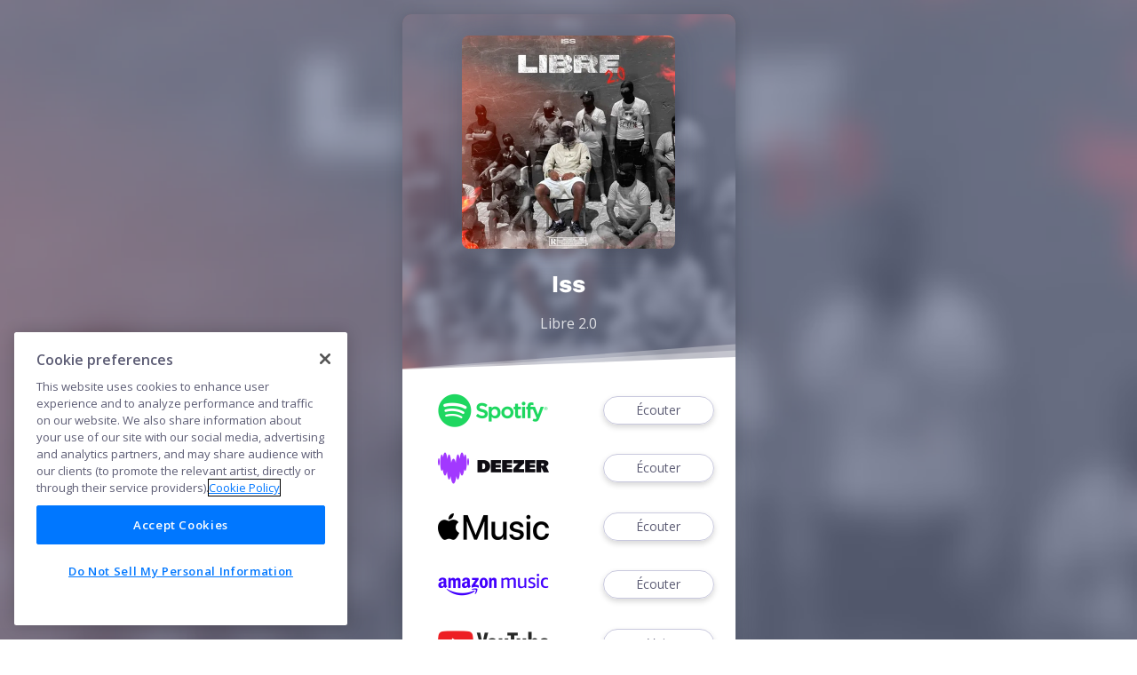

--- FILE ---
content_type: text/html; charset=utf-8
request_url: https://bfan.link/libre-2-0
body_size: 11800
content:
<!DOCTYPE html><html><head><meta charSet="utf-8"/><meta name="viewport" content="minimum-scale=1, initial-scale=1, width=device-width"/><title>Iss - Libre 2.0</title><meta property="fb:app_id" content=""/><meta property="og:title" content="Iss — Libre 2.0"/><meta property="og:image" content="https://images.ams-prd.blv.cloud/eyJidWNrZXQiOiJpbWFnZXMtcHJkLTFvNHV6OXpieHd6cDF1Ym0iLCJrZXkiOiIxNGIzMzNkOC00YTIyLTQ5MDMtOTY0Zi00ZWVhMWU1NDgwYmMiLCJlZGl0cyI6eyJ0b0Zvcm1hdCI6ImpwZWciLCJyZXNpemUiOnsid2lkdGgiOjEyMDB9fX0="/><meta property="og:image:width" content="1200"/><meta property="og:image:height" content="1200"/><meta property="og:image:type" content="image/webp"/><meta property="og:description" content="Nouvelle sortie le 14 juillet 2023"/><meta property="og:url" content="https://bfan.link/libre-2-0"/><meta property="og:type" content="website"/><meta property="twitter:card" content="summary_large_image"/><meta property="twitter:title" content="Iss — Libre 2.0"/><meta property="twitter:description" content="Nouvelle sortie le 14 juillet 2023"/><meta property="twitter:image" content="https://images.ams-prd.blv.cloud/eyJidWNrZXQiOiJpbWFnZXMtcHJkLTFvNHV6OXpieHd6cDF1Ym0iLCJrZXkiOiIxNGIzMzNkOC00YTIyLTQ5MDMtOTY0Zi00ZWVhMWU1NDgwYmMiLCJlZGl0cyI6eyJ0b0Zvcm1hdCI6ImpwZWciLCJyZXNpemUiOnsid2lkdGgiOjEyMDB9fX0="/><meta name="facebook-domain-verification" content="6rv3bsl7wkxpr7nz73xooivjp1dm7j"/><script type="text/plain" class="optanon-category-C0004">gtag('config', 'AW-986551346');</script><meta name="next-head-count" content="18"/><script src="https://cdn.cookielaw.org/scripttemplates/otSDKStub.js" type="text/javascript" charSet="UTF-8" data-domain-script="6baed32a-991f-4381-9e6d-b6f13c6b21c5"></script><script async="" src="https://www.googletagmanager.com/gtag/js"></script><script>
                window.dataLayer = window.dataLayer || [];
                function gtag(){dataLayer.push(arguments);}
                gtag('js', new Date());
              </script><script>
                gtag('config', 'UA-178123226-3', {
                  page_path: window.location.pathname,
                  transport_type: "beacon",
                }); </script><script>gtag('config', 'G-GD8Q4QTX0E', {
                  page_path: window.location.pathname,
                  transport_type: "beacon",
                });</script><script src="https://www.googleoptimize.com/optimize.js?id=OPT-N58HF53"></script><link rel="apple-touch-icon-precomposed" href="/favicon-180.png"/><meta name="msapplication-TileColor" content="#FFFFFF"/><meta name="msapplication-TileImage" content="/favicon-144.png"/><link rel="preconnect" href="https://use.typekit.net" crossorigin /><link rel="preconnect" href="https://fonts.gstatic.com" crossorigin /><link rel="preload" href="/_next/static/css/3503a3b85ebab472.css" as="style"/><link rel="stylesheet" href="/_next/static/css/3503a3b85ebab472.css" data-n-p=""/><noscript data-n-css=""></noscript><script defer="" nomodule="" src="/_next/static/chunks/polyfills-c67a75d1b6f99dc8.js"></script><script src="/_next/static/chunks/webpack-7a23614d9100e25c.js" defer=""></script><script src="/_next/static/chunks/framework-4a89fce767a2335d.js" defer=""></script><script src="/_next/static/chunks/main-81a2d5d3e0e18e5c.js" defer=""></script><script src="/_next/static/chunks/pages/_app-ea9c85179109a4b1.js" defer=""></script><script src="/_next/static/chunks/63-be4fc459ad6ed9c8.js" defer=""></script><script src="/_next/static/chunks/854-77baf80a3f7e4c37.js" defer=""></script><script src="/_next/static/chunks/19-149840ef36a00414.js" defer=""></script><script src="/_next/static/chunks/978-bf417fcfa9e0ece0.js" defer=""></script><script src="/_next/static/chunks/218-f92111d0f47ea29d.js" defer=""></script><script src="/_next/static/chunks/470-1bcf1dec24a7ee60.js" defer=""></script><script src="/_next/static/chunks/pages/%5B...path%5D-57b05e50d3f3e365.js" defer=""></script><script src="/_next/static/Su8ZZnAg5cSa1SQywysMB/_buildManifest.js" defer=""></script><script src="/_next/static/Su8ZZnAg5cSa1SQywysMB/_ssgManifest.js" defer=""></script><style data-styled="" data-styled-version="6.1.19">html{-webkit-font-smoothing:antialiased;-moz-osx-font-smoothing:grayscale;box-sizing:border-box;-webkit-text-size-adjust:100%;}/*!sc*/
*,*::before,*::after{box-sizing:inherit;}/*!sc*/
strong,b{font-weight:700;}/*!sc*/
body{margin:0;color:#5D5D75;font-family:"Open Sans",sans-serif;font-weight:400;font-size:1rem;line-height:1.5;background-color:#fff;}/*!sc*/
@media print{body{background-color:#fff;}}/*!sc*/
body::backdrop{background-color:#fff;}/*!sc*/
html{-webkit-font-smoothing:antialiased;}/*!sc*/
body{line-height:1.5;background-color:#fff;}/*!sc*/
h1{font-family:stolzl,sans-serif;line-height:1.26666666666;font-weight:700;font-size:1.875rem;}/*!sc*/
h2{font-family:stolzl,sans-serif;line-height:1.26666666666;font-weight:700;font-size:1.625rem;}/*!sc*/
a{color:#0077FF;text-decoration:none;}/*!sc*/
a:hover{text-decoration:underline;}/*!sc*/
data-styled.g1[id="sc-global-iEDSUG1"]{content:"sc-global-iEDSUG1,"}/*!sc*/
.cRMwPO{margin:0;font:inherit;color:#5D5D75;}/*!sc*/
data-styled.g9[id="sc-jJLAfE"]{content:"cRMwPO,"}/*!sc*/
.kxZomc{text-decoration:underline;text-decoration-color:rgba(93, 93, 117, 0.4);}/*!sc*/
.kxZomc:hover{text-decoration-color:inherit;}/*!sc*/
data-styled.g10[id="sc-hwkwBN"]{content:"kxZomc,"}/*!sc*/
.bObBAy{font-size:0.875rem;text-align:center;}/*!sc*/
.bObBAy .divider{margin-bottom:0.5rem;}/*!sc*/
.bObBAy ul{display:flex;flex-flow:row wrap;align-items:center;justify-content:center;margin:0;padding:0;list-style:none;}/*!sc*/
.bObBAy ul li{list-style:none;}/*!sc*/
.bObBAy ul li:after{content:'•';margin:0 1rem;}/*!sc*/
.bObBAy ul li:last-child:after{display:none;}/*!sc*/
.bObBAy .brand-logo{margin-top:3rem;}/*!sc*/
data-styled.g11[id="sc-3d674c5c-0"]{content:"bObBAy,"}/*!sc*/
.eFqkdZ{width:100%;margin:auto;}/*!sc*/
@media (min-width:600px){.eFqkdZ{width:375px;}}/*!sc*/
data-styled.g12[id="sc-61fe945c-0"]{content:"eFqkdZ,"}/*!sc*/
.iNBIMh{position:relative;overflow:hidden;width:100%;background-image:linear-gradient(transparent 40px, white 40px);}/*!sc*/
@media (min-width:600px){.iNBIMh{box-shadow:0px 3px 18px #2428334a;border-radius:10px;}}/*!sc*/
.iNBIMh >section,.iNBIMh >nav{border-radius:inherit;padding:40px;padding-top:1.5rem;padding-bottom:2rem;}/*!sc*/
data-styled.g13[id="sc-61fe945c-1"]{content:"iNBIMh,"}/*!sc*/
.fVPyJx{display:inline-flex;align-items:center;justify-content:center;position:relative;box-sizing:border-box;-webkit-tap-highlight-color:transparent;background-color:transparent;outline:0;border:0;margin:0;border-radius:0;padding:0;cursor:pointer;user-select:none;vertical-align:middle;-moz-appearance:none;-webkit-appearance:none;text-decoration:none;color:inherit;}/*!sc*/
.fVPyJx::-moz-focus-inner{border-style:none;}/*!sc*/
.fVPyJx.Mui-disabled{pointer-events:none;cursor:default;}/*!sc*/
@media print{.fVPyJx{color-adjust:exact;}}/*!sc*/
data-styled.g18[id="sc-eqYatC"]{content:"fVPyJx,"}/*!sc*/
.kpxcyQ{text-transform:none;font-family:"Open Sans",sans-serif;font-weight:500;font-size:0.875rem;line-height:1.75;min-width:64px;padding:5px 15px;border-radius:28px;transition:background-color 250ms cubic-bezier(0.4, 0, 0.2, 1) 0ms,box-shadow 250ms cubic-bezier(0.4, 0, 0.2, 1) 0ms,border-color 250ms cubic-bezier(0.4, 0, 0.2, 1) 0ms,color 250ms cubic-bezier(0.4, 0, 0.2, 1) 0ms;border:1px solid currentColor;color:inherit;border-color:currentColor;width:100%;border-color:#C9C9DE;}/*!sc*/
.kpxcyQ:hover{text-decoration:none;background-color:rgba(93, 93, 117, 0.04);}/*!sc*/
@media (hover: none){.kpxcyQ:hover{background-color:transparent;}}/*!sc*/
.kpxcyQ.Mui-disabled{color:rgba(0, 0, 0, 0.26);border:1px solid rgba(0, 0, 0, 0.12);}/*!sc*/
data-styled.g19[id="sc-kcLKEh"]{content:"kpxcyQ,"}/*!sc*/
.eEsQZa{width:100%;height:240px;display:flex;align-items:center;justify-content:center;}/*!sc*/
.eEsQZa img{width:240px;height:auto;max-width:100%;max-height:100%;border-radius:8px;box-shadow:0px 3px 30px rgba(36, 40, 51, 0.26);}/*!sc*/
data-styled.g30[id="sc-7b1376df-0"]{content:"eEsQZa,"}/*!sc*/
.gLSXJg{z-index:1500;pointer-events:none;}/*!sc*/
data-styled.g32[id="sc-kCuUfV"]{content:"gLSXJg,"}/*!sc*/
.eUIUki{display:flex;flex-direction:column;justify-content:center;align-items:flex-start;margin:1.6rem 0;display:block;cursor:pointer;}/*!sc*/
data-styled.g35[id="sc-c57d0ac5-0"]{content:"eUIUki,"}/*!sc*/
.iiolGF{display:flex;width:100%;justify-content:space-between;align-items:center;height:40px;margin-bottom:0.3rem;}/*!sc*/
data-styled.g36[id="sc-c57d0ac5-1"]{content:"iiolGF,"}/*!sc*/
.kAssnt{height:100%;display:flex;align-items:center;padding-right:10px;}/*!sc*/
.kAssnt img{height:100%;width:auto;max-width:100%;object-fit:contain;object-position:left;-ms-interpolation-mode:nearest-neighbor;}/*!sc*/
data-styled.g37[id="sc-c57d0ac5-2"]{content:"kAssnt,"}/*!sc*/
.jFfiLy{max-width:70%;min-width:40%;}/*!sc*/
data-styled.g38[id="sc-c57d0ac5-3"]{content:"jFfiLy,"}/*!sc*/
.hRePIi.hRePIi{white-space:nowrap;padding-top:3px;padding-bottom:3px;text-transform:none;box-shadow:0px 3px 6px rgba(0, 0, 0, 0.16);}/*!sc*/
.hRePIi.hRePIi .MuiButton-label{display:inline;overflow:hidden;text-overflow:ellipsis;}/*!sc*/
data-styled.g39[id="sc-c57d0ac5-4"]{content:"hRePIi,"}/*!sc*/
.hiylck{font-size:13px;background:rgba(255, 255, 255, 0.5);font-style:italic;}/*!sc*/
data-styled.g40[id="sc-c57d0ac5-5"]{content:"hiylck,"}/*!sc*/
.dTfnmR .tooltip{max-width:180px;text-align:center;padding:8px;padding-top:6px;margin-right:-16px;border-radius:4px;background-color:#242833;font-size:11px;color:white;}/*!sc*/
.dTfnmR .tooltip a{text-decoration:none;color:#00b9ff;}/*!sc*/
.dTfnmR .tooltip a:hover{text-decoration:underline;}/*!sc*/
data-styled.g41[id="sc-a82bfd6b-0"]{content:"dTfnmR,"}/*!sc*/
.jHSofM{background-color:#717A97;background-position:center;background-size:cover;background-image:url(https://images.ams-prd.blv.cloud/eyJidWNrZXQiOiJpbWFnZXMtcHJkLTFvNHV6OXpieHd6cDF1Ym0iLCJrZXkiOiIxNGIzMzNkOC00YTIyLTQ5MDMtOTY0Zi00ZWVhMWU1NDgwYmMiLCJlZGl0cyI6eyJyZXNpemUiOnsid2lkdGgiOjEyMDB9LCJibHVyIjoxOH19);}/*!sc*/
.jHSofM.jHSofM{position:relative;padding-bottom:2.5rem;color:#ffffff;}/*!sc*/
.jHSofM.jHSofM a{color:#ffffff;}/*!sc*/
@media (min-width:600px){.jHSofM.jHSofM{border-radius:0;border-top-left-radius:10px;border-top-right-radius:10px;}}/*!sc*/
.jHSofM:before{content:"";position:absolute;width:100%;height:100%;top:0;left:0;z-index:0;background-color:#717A97;opacity:0.7;}/*!sc*/
@media (min-width:600px){.jHSofM:before{border-top-left-radius:10px;border-top-right-radius:10px;}}/*!sc*/
.jHSofM *:last-child{margin-bottom:0;}/*!sc*/
.jHSofM >article{position:relative;z-index:1;}/*!sc*/
.jHSofM >article h1,.jHSofM >article h2{margin-top:1rem;margin-bottom:0;}/*!sc*/
.jHSofM >article h1:first-child,.jHSofM >article h2:first-child{margin-top:0;}/*!sc*/
.jHSofM >article p{opacity:0.8;}/*!sc*/
.jHSofM >article .artwork{margin-bottom:1.5rem;}/*!sc*/
.jHSofM >article .artistWidget{margin:1rem 0;opacity:0.8;}/*!sc*/
.jHSofM >article .artistWidget img{opacity:1;}/*!sc*/
data-styled.g44[id="sc-5881fe4f-0"]{content:"jHSofM,"}/*!sc*/
.cjVUAx{position:relative;}/*!sc*/
.cjVUAx.cjVUAx{padding-right:1.5rem;padding-top:0;}/*!sc*/
data-styled.g45[id="sc-5881fe4f-1"]{content:"cjVUAx,"}/*!sc*/
.clbuCY{position:absolute;left:0;transform:translate(0px, -45px);}/*!sc*/
data-styled.g46[id="sc-5881fe4f-2"]{content:"clbuCY,"}/*!sc*/
@media print{.fbkYIP{position:absolute!important;}}/*!sc*/
data-styled.g159[id="sc-cMuefe"]{content:"fbkYIP,"}/*!sc*/
*{box-sizing:border-box;}/*!sc*/
#__next{min-height:100vh;}/*!sc*/
@media (min-width:600px){#__next{background-color:#717A97;background-position:center;background-size:cover;background-image:url(https://images.ams-prd.blv.cloud/eyJidWNrZXQiOiJpbWFnZXMtcHJkLTFvNHV6OXpieHd6cDF1Ym0iLCJrZXkiOiIxNGIzMzNkOC00YTIyLTQ5MDMtOTY0Zi00ZWVhMWU1NDgwYmMiLCJlZGl0cyI6eyJyZXNpemUiOnsid2lkdGgiOjEyMDB9LCJibHVyIjoxOH19);padding:1rem;}#__next:before{content:"";position:fixed;width:100%;height:100%;top:0;left:0;z-index:0;background-color:#717A97;opacity:0.7;}}/*!sc*/
#__next >*{position:relative;z-index:1;}/*!sc*/
data-styled.g352[id="sc-global-efFBsv1"]{content:"sc-global-efFBsv1,"}/*!sc*/
</style><style data-href="https://use.typekit.net/cyr4rzp.css">@import url("https://p.typekit.net/p.css?s=1&k=cyr4rzp&ht=tk&f=32205.32207&a=2770644&app=typekit&e=css");@font-face{font-family:"stolzl";src:url("https://use.typekit.net/af/317edc/00000000000000003b9aedef/27/l?primer=7cdcb44be4a7db8877ffa5c0007b8dd865b3bbc383831fe2ea177f62257a9191&fvd=n4&v=3") format("woff2"),url("https://use.typekit.net/af/317edc/00000000000000003b9aedef/27/d?primer=7cdcb44be4a7db8877ffa5c0007b8dd865b3bbc383831fe2ea177f62257a9191&fvd=n4&v=3") format("woff"),url("https://use.typekit.net/af/317edc/00000000000000003b9aedef/27/a?primer=7cdcb44be4a7db8877ffa5c0007b8dd865b3bbc383831fe2ea177f62257a9191&fvd=n4&v=3") format("opentype");font-display:block;font-style:normal;font-weight:400;font-stretch:normal}@font-face{font-family:"stolzl";src:url("https://use.typekit.net/af/e998e3/00000000000000003b9aedf1/27/l?primer=7cdcb44be4a7db8877ffa5c0007b8dd865b3bbc383831fe2ea177f62257a9191&fvd=n7&v=3") format("woff2"),url("https://use.typekit.net/af/e998e3/00000000000000003b9aedf1/27/d?primer=7cdcb44be4a7db8877ffa5c0007b8dd865b3bbc383831fe2ea177f62257a9191&fvd=n7&v=3") format("woff"),url("https://use.typekit.net/af/e998e3/00000000000000003b9aedf1/27/a?primer=7cdcb44be4a7db8877ffa5c0007b8dd865b3bbc383831fe2ea177f62257a9191&fvd=n7&v=3") format("opentype");font-display:block;font-style:normal;font-weight:700;font-stretch:normal}.tk-stolzl{font-family:"stolzl",sans-serif}</style><style data-href="https://fonts.googleapis.com/css2?family=Open+Sans:wght@400;600;800&display=block">@font-face{font-family:'Open Sans';font-style:normal;font-weight:400;font-stretch:normal;font-display:block;src:url(https://fonts.gstatic.com/l/font?kit=memSYaGs126MiZpBA-UvWbX2vVnXBbObj2OVZyOOSr4dVJWUgsjZ0C4k&skey=62c1cbfccc78b4b2&v=v44) format('woff')}@font-face{font-family:'Open Sans';font-style:normal;font-weight:600;font-stretch:normal;font-display:block;src:url(https://fonts.gstatic.com/l/font?kit=memSYaGs126MiZpBA-UvWbX2vVnXBbObj2OVZyOOSr4dVJWUgsgH1y4k&skey=62c1cbfccc78b4b2&v=v44) format('woff')}@font-face{font-family:'Open Sans';font-style:normal;font-weight:800;font-stretch:normal;font-display:block;src:url(https://fonts.gstatic.com/l/font?kit=memSYaGs126MiZpBA-UvWbX2vVnXBbObj2OVZyOOSr4dVJWUgshZ1y4k&skey=62c1cbfccc78b4b2&v=v44) format('woff')}@font-face{font-family:'Open Sans';font-style:normal;font-weight:400;font-stretch:100%;font-display:block;src:url(https://fonts.gstatic.com/s/opensans/v44/memvYaGs126MiZpBA-UvWbX2vVnXBbObj2OVTSKmu0SC55K5gw.woff2) format('woff2');unicode-range:U+0460-052F,U+1C80-1C8A,U+20B4,U+2DE0-2DFF,U+A640-A69F,U+FE2E-FE2F}@font-face{font-family:'Open Sans';font-style:normal;font-weight:400;font-stretch:100%;font-display:block;src:url(https://fonts.gstatic.com/s/opensans/v44/memvYaGs126MiZpBA-UvWbX2vVnXBbObj2OVTSumu0SC55K5gw.woff2) format('woff2');unicode-range:U+0301,U+0400-045F,U+0490-0491,U+04B0-04B1,U+2116}@font-face{font-family:'Open Sans';font-style:normal;font-weight:400;font-stretch:100%;font-display:block;src:url(https://fonts.gstatic.com/s/opensans/v44/memvYaGs126MiZpBA-UvWbX2vVnXBbObj2OVTSOmu0SC55K5gw.woff2) format('woff2');unicode-range:U+1F00-1FFF}@font-face{font-family:'Open Sans';font-style:normal;font-weight:400;font-stretch:100%;font-display:block;src:url(https://fonts.gstatic.com/s/opensans/v44/memvYaGs126MiZpBA-UvWbX2vVnXBbObj2OVTSymu0SC55K5gw.woff2) format('woff2');unicode-range:U+0370-0377,U+037A-037F,U+0384-038A,U+038C,U+038E-03A1,U+03A3-03FF}@font-face{font-family:'Open Sans';font-style:normal;font-weight:400;font-stretch:100%;font-display:block;src:url(https://fonts.gstatic.com/s/opensans/v44/memvYaGs126MiZpBA-UvWbX2vVnXBbObj2OVTS2mu0SC55K5gw.woff2) format('woff2');unicode-range:U+0307-0308,U+0590-05FF,U+200C-2010,U+20AA,U+25CC,U+FB1D-FB4F}@font-face{font-family:'Open Sans';font-style:normal;font-weight:400;font-stretch:100%;font-display:block;src:url(https://fonts.gstatic.com/s/opensans/v44/memvYaGs126MiZpBA-UvWbX2vVnXBbObj2OVTVOmu0SC55K5gw.woff2) format('woff2');unicode-range:U+0302-0303,U+0305,U+0307-0308,U+0310,U+0312,U+0315,U+031A,U+0326-0327,U+032C,U+032F-0330,U+0332-0333,U+0338,U+033A,U+0346,U+034D,U+0391-03A1,U+03A3-03A9,U+03B1-03C9,U+03D1,U+03D5-03D6,U+03F0-03F1,U+03F4-03F5,U+2016-2017,U+2034-2038,U+203C,U+2040,U+2043,U+2047,U+2050,U+2057,U+205F,U+2070-2071,U+2074-208E,U+2090-209C,U+20D0-20DC,U+20E1,U+20E5-20EF,U+2100-2112,U+2114-2115,U+2117-2121,U+2123-214F,U+2190,U+2192,U+2194-21AE,U+21B0-21E5,U+21F1-21F2,U+21F4-2211,U+2213-2214,U+2216-22FF,U+2308-230B,U+2310,U+2319,U+231C-2321,U+2336-237A,U+237C,U+2395,U+239B-23B7,U+23D0,U+23DC-23E1,U+2474-2475,U+25AF,U+25B3,U+25B7,U+25BD,U+25C1,U+25CA,U+25CC,U+25FB,U+266D-266F,U+27C0-27FF,U+2900-2AFF,U+2B0E-2B11,U+2B30-2B4C,U+2BFE,U+3030,U+FF5B,U+FF5D,U+1D400-1D7FF,U+1EE00-1EEFF}@font-face{font-family:'Open Sans';font-style:normal;font-weight:400;font-stretch:100%;font-display:block;src:url(https://fonts.gstatic.com/s/opensans/v44/memvYaGs126MiZpBA-UvWbX2vVnXBbObj2OVTUGmu0SC55K5gw.woff2) format('woff2');unicode-range:U+0001-000C,U+000E-001F,U+007F-009F,U+20DD-20E0,U+20E2-20E4,U+2150-218F,U+2190,U+2192,U+2194-2199,U+21AF,U+21E6-21F0,U+21F3,U+2218-2219,U+2299,U+22C4-22C6,U+2300-243F,U+2440-244A,U+2460-24FF,U+25A0-27BF,U+2800-28FF,U+2921-2922,U+2981,U+29BF,U+29EB,U+2B00-2BFF,U+4DC0-4DFF,U+FFF9-FFFB,U+10140-1018E,U+10190-1019C,U+101A0,U+101D0-101FD,U+102E0-102FB,U+10E60-10E7E,U+1D2C0-1D2D3,U+1D2E0-1D37F,U+1F000-1F0FF,U+1F100-1F1AD,U+1F1E6-1F1FF,U+1F30D-1F30F,U+1F315,U+1F31C,U+1F31E,U+1F320-1F32C,U+1F336,U+1F378,U+1F37D,U+1F382,U+1F393-1F39F,U+1F3A7-1F3A8,U+1F3AC-1F3AF,U+1F3C2,U+1F3C4-1F3C6,U+1F3CA-1F3CE,U+1F3D4-1F3E0,U+1F3ED,U+1F3F1-1F3F3,U+1F3F5-1F3F7,U+1F408,U+1F415,U+1F41F,U+1F426,U+1F43F,U+1F441-1F442,U+1F444,U+1F446-1F449,U+1F44C-1F44E,U+1F453,U+1F46A,U+1F47D,U+1F4A3,U+1F4B0,U+1F4B3,U+1F4B9,U+1F4BB,U+1F4BF,U+1F4C8-1F4CB,U+1F4D6,U+1F4DA,U+1F4DF,U+1F4E3-1F4E6,U+1F4EA-1F4ED,U+1F4F7,U+1F4F9-1F4FB,U+1F4FD-1F4FE,U+1F503,U+1F507-1F50B,U+1F50D,U+1F512-1F513,U+1F53E-1F54A,U+1F54F-1F5FA,U+1F610,U+1F650-1F67F,U+1F687,U+1F68D,U+1F691,U+1F694,U+1F698,U+1F6AD,U+1F6B2,U+1F6B9-1F6BA,U+1F6BC,U+1F6C6-1F6CF,U+1F6D3-1F6D7,U+1F6E0-1F6EA,U+1F6F0-1F6F3,U+1F6F7-1F6FC,U+1F700-1F7FF,U+1F800-1F80B,U+1F810-1F847,U+1F850-1F859,U+1F860-1F887,U+1F890-1F8AD,U+1F8B0-1F8BB,U+1F8C0-1F8C1,U+1F900-1F90B,U+1F93B,U+1F946,U+1F984,U+1F996,U+1F9E9,U+1FA00-1FA6F,U+1FA70-1FA7C,U+1FA80-1FA89,U+1FA8F-1FAC6,U+1FACE-1FADC,U+1FADF-1FAE9,U+1FAF0-1FAF8,U+1FB00-1FBFF}@font-face{font-family:'Open Sans';font-style:normal;font-weight:400;font-stretch:100%;font-display:block;src:url(https://fonts.gstatic.com/s/opensans/v44/memvYaGs126MiZpBA-UvWbX2vVnXBbObj2OVTSCmu0SC55K5gw.woff2) format('woff2');unicode-range:U+0102-0103,U+0110-0111,U+0128-0129,U+0168-0169,U+01A0-01A1,U+01AF-01B0,U+0300-0301,U+0303-0304,U+0308-0309,U+0323,U+0329,U+1EA0-1EF9,U+20AB}@font-face{font-family:'Open Sans';font-style:normal;font-weight:400;font-stretch:100%;font-display:block;src:url(https://fonts.gstatic.com/s/opensans/v44/memvYaGs126MiZpBA-UvWbX2vVnXBbObj2OVTSGmu0SC55K5gw.woff2) format('woff2');unicode-range:U+0100-02BA,U+02BD-02C5,U+02C7-02CC,U+02CE-02D7,U+02DD-02FF,U+0304,U+0308,U+0329,U+1D00-1DBF,U+1E00-1E9F,U+1EF2-1EFF,U+2020,U+20A0-20AB,U+20AD-20C0,U+2113,U+2C60-2C7F,U+A720-A7FF}@font-face{font-family:'Open Sans';font-style:normal;font-weight:400;font-stretch:100%;font-display:block;src:url(https://fonts.gstatic.com/s/opensans/v44/memvYaGs126MiZpBA-UvWbX2vVnXBbObj2OVTS-mu0SC55I.woff2) format('woff2');unicode-range:U+0000-00FF,U+0131,U+0152-0153,U+02BB-02BC,U+02C6,U+02DA,U+02DC,U+0304,U+0308,U+0329,U+2000-206F,U+20AC,U+2122,U+2191,U+2193,U+2212,U+2215,U+FEFF,U+FFFD}@font-face{font-family:'Open Sans';font-style:normal;font-weight:600;font-stretch:100%;font-display:block;src:url(https://fonts.gstatic.com/s/opensans/v44/memvYaGs126MiZpBA-UvWbX2vVnXBbObj2OVTSKmu0SC55K5gw.woff2) format('woff2');unicode-range:U+0460-052F,U+1C80-1C8A,U+20B4,U+2DE0-2DFF,U+A640-A69F,U+FE2E-FE2F}@font-face{font-family:'Open Sans';font-style:normal;font-weight:600;font-stretch:100%;font-display:block;src:url(https://fonts.gstatic.com/s/opensans/v44/memvYaGs126MiZpBA-UvWbX2vVnXBbObj2OVTSumu0SC55K5gw.woff2) format('woff2');unicode-range:U+0301,U+0400-045F,U+0490-0491,U+04B0-04B1,U+2116}@font-face{font-family:'Open Sans';font-style:normal;font-weight:600;font-stretch:100%;font-display:block;src:url(https://fonts.gstatic.com/s/opensans/v44/memvYaGs126MiZpBA-UvWbX2vVnXBbObj2OVTSOmu0SC55K5gw.woff2) format('woff2');unicode-range:U+1F00-1FFF}@font-face{font-family:'Open Sans';font-style:normal;font-weight:600;font-stretch:100%;font-display:block;src:url(https://fonts.gstatic.com/s/opensans/v44/memvYaGs126MiZpBA-UvWbX2vVnXBbObj2OVTSymu0SC55K5gw.woff2) format('woff2');unicode-range:U+0370-0377,U+037A-037F,U+0384-038A,U+038C,U+038E-03A1,U+03A3-03FF}@font-face{font-family:'Open Sans';font-style:normal;font-weight:600;font-stretch:100%;font-display:block;src:url(https://fonts.gstatic.com/s/opensans/v44/memvYaGs126MiZpBA-UvWbX2vVnXBbObj2OVTS2mu0SC55K5gw.woff2) format('woff2');unicode-range:U+0307-0308,U+0590-05FF,U+200C-2010,U+20AA,U+25CC,U+FB1D-FB4F}@font-face{font-family:'Open Sans';font-style:normal;font-weight:600;font-stretch:100%;font-display:block;src:url(https://fonts.gstatic.com/s/opensans/v44/memvYaGs126MiZpBA-UvWbX2vVnXBbObj2OVTVOmu0SC55K5gw.woff2) format('woff2');unicode-range:U+0302-0303,U+0305,U+0307-0308,U+0310,U+0312,U+0315,U+031A,U+0326-0327,U+032C,U+032F-0330,U+0332-0333,U+0338,U+033A,U+0346,U+034D,U+0391-03A1,U+03A3-03A9,U+03B1-03C9,U+03D1,U+03D5-03D6,U+03F0-03F1,U+03F4-03F5,U+2016-2017,U+2034-2038,U+203C,U+2040,U+2043,U+2047,U+2050,U+2057,U+205F,U+2070-2071,U+2074-208E,U+2090-209C,U+20D0-20DC,U+20E1,U+20E5-20EF,U+2100-2112,U+2114-2115,U+2117-2121,U+2123-214F,U+2190,U+2192,U+2194-21AE,U+21B0-21E5,U+21F1-21F2,U+21F4-2211,U+2213-2214,U+2216-22FF,U+2308-230B,U+2310,U+2319,U+231C-2321,U+2336-237A,U+237C,U+2395,U+239B-23B7,U+23D0,U+23DC-23E1,U+2474-2475,U+25AF,U+25B3,U+25B7,U+25BD,U+25C1,U+25CA,U+25CC,U+25FB,U+266D-266F,U+27C0-27FF,U+2900-2AFF,U+2B0E-2B11,U+2B30-2B4C,U+2BFE,U+3030,U+FF5B,U+FF5D,U+1D400-1D7FF,U+1EE00-1EEFF}@font-face{font-family:'Open Sans';font-style:normal;font-weight:600;font-stretch:100%;font-display:block;src:url(https://fonts.gstatic.com/s/opensans/v44/memvYaGs126MiZpBA-UvWbX2vVnXBbObj2OVTUGmu0SC55K5gw.woff2) format('woff2');unicode-range:U+0001-000C,U+000E-001F,U+007F-009F,U+20DD-20E0,U+20E2-20E4,U+2150-218F,U+2190,U+2192,U+2194-2199,U+21AF,U+21E6-21F0,U+21F3,U+2218-2219,U+2299,U+22C4-22C6,U+2300-243F,U+2440-244A,U+2460-24FF,U+25A0-27BF,U+2800-28FF,U+2921-2922,U+2981,U+29BF,U+29EB,U+2B00-2BFF,U+4DC0-4DFF,U+FFF9-FFFB,U+10140-1018E,U+10190-1019C,U+101A0,U+101D0-101FD,U+102E0-102FB,U+10E60-10E7E,U+1D2C0-1D2D3,U+1D2E0-1D37F,U+1F000-1F0FF,U+1F100-1F1AD,U+1F1E6-1F1FF,U+1F30D-1F30F,U+1F315,U+1F31C,U+1F31E,U+1F320-1F32C,U+1F336,U+1F378,U+1F37D,U+1F382,U+1F393-1F39F,U+1F3A7-1F3A8,U+1F3AC-1F3AF,U+1F3C2,U+1F3C4-1F3C6,U+1F3CA-1F3CE,U+1F3D4-1F3E0,U+1F3ED,U+1F3F1-1F3F3,U+1F3F5-1F3F7,U+1F408,U+1F415,U+1F41F,U+1F426,U+1F43F,U+1F441-1F442,U+1F444,U+1F446-1F449,U+1F44C-1F44E,U+1F453,U+1F46A,U+1F47D,U+1F4A3,U+1F4B0,U+1F4B3,U+1F4B9,U+1F4BB,U+1F4BF,U+1F4C8-1F4CB,U+1F4D6,U+1F4DA,U+1F4DF,U+1F4E3-1F4E6,U+1F4EA-1F4ED,U+1F4F7,U+1F4F9-1F4FB,U+1F4FD-1F4FE,U+1F503,U+1F507-1F50B,U+1F50D,U+1F512-1F513,U+1F53E-1F54A,U+1F54F-1F5FA,U+1F610,U+1F650-1F67F,U+1F687,U+1F68D,U+1F691,U+1F694,U+1F698,U+1F6AD,U+1F6B2,U+1F6B9-1F6BA,U+1F6BC,U+1F6C6-1F6CF,U+1F6D3-1F6D7,U+1F6E0-1F6EA,U+1F6F0-1F6F3,U+1F6F7-1F6FC,U+1F700-1F7FF,U+1F800-1F80B,U+1F810-1F847,U+1F850-1F859,U+1F860-1F887,U+1F890-1F8AD,U+1F8B0-1F8BB,U+1F8C0-1F8C1,U+1F900-1F90B,U+1F93B,U+1F946,U+1F984,U+1F996,U+1F9E9,U+1FA00-1FA6F,U+1FA70-1FA7C,U+1FA80-1FA89,U+1FA8F-1FAC6,U+1FACE-1FADC,U+1FADF-1FAE9,U+1FAF0-1FAF8,U+1FB00-1FBFF}@font-face{font-family:'Open Sans';font-style:normal;font-weight:600;font-stretch:100%;font-display:block;src:url(https://fonts.gstatic.com/s/opensans/v44/memvYaGs126MiZpBA-UvWbX2vVnXBbObj2OVTSCmu0SC55K5gw.woff2) format('woff2');unicode-range:U+0102-0103,U+0110-0111,U+0128-0129,U+0168-0169,U+01A0-01A1,U+01AF-01B0,U+0300-0301,U+0303-0304,U+0308-0309,U+0323,U+0329,U+1EA0-1EF9,U+20AB}@font-face{font-family:'Open Sans';font-style:normal;font-weight:600;font-stretch:100%;font-display:block;src:url(https://fonts.gstatic.com/s/opensans/v44/memvYaGs126MiZpBA-UvWbX2vVnXBbObj2OVTSGmu0SC55K5gw.woff2) format('woff2');unicode-range:U+0100-02BA,U+02BD-02C5,U+02C7-02CC,U+02CE-02D7,U+02DD-02FF,U+0304,U+0308,U+0329,U+1D00-1DBF,U+1E00-1E9F,U+1EF2-1EFF,U+2020,U+20A0-20AB,U+20AD-20C0,U+2113,U+2C60-2C7F,U+A720-A7FF}@font-face{font-family:'Open Sans';font-style:normal;font-weight:600;font-stretch:100%;font-display:block;src:url(https://fonts.gstatic.com/s/opensans/v44/memvYaGs126MiZpBA-UvWbX2vVnXBbObj2OVTS-mu0SC55I.woff2) format('woff2');unicode-range:U+0000-00FF,U+0131,U+0152-0153,U+02BB-02BC,U+02C6,U+02DA,U+02DC,U+0304,U+0308,U+0329,U+2000-206F,U+20AC,U+2122,U+2191,U+2193,U+2212,U+2215,U+FEFF,U+FFFD}@font-face{font-family:'Open Sans';font-style:normal;font-weight:800;font-stretch:100%;font-display:block;src:url(https://fonts.gstatic.com/s/opensans/v44/memvYaGs126MiZpBA-UvWbX2vVnXBbObj2OVTSKmu0SC55K5gw.woff2) format('woff2');unicode-range:U+0460-052F,U+1C80-1C8A,U+20B4,U+2DE0-2DFF,U+A640-A69F,U+FE2E-FE2F}@font-face{font-family:'Open Sans';font-style:normal;font-weight:800;font-stretch:100%;font-display:block;src:url(https://fonts.gstatic.com/s/opensans/v44/memvYaGs126MiZpBA-UvWbX2vVnXBbObj2OVTSumu0SC55K5gw.woff2) format('woff2');unicode-range:U+0301,U+0400-045F,U+0490-0491,U+04B0-04B1,U+2116}@font-face{font-family:'Open Sans';font-style:normal;font-weight:800;font-stretch:100%;font-display:block;src:url(https://fonts.gstatic.com/s/opensans/v44/memvYaGs126MiZpBA-UvWbX2vVnXBbObj2OVTSOmu0SC55K5gw.woff2) format('woff2');unicode-range:U+1F00-1FFF}@font-face{font-family:'Open Sans';font-style:normal;font-weight:800;font-stretch:100%;font-display:block;src:url(https://fonts.gstatic.com/s/opensans/v44/memvYaGs126MiZpBA-UvWbX2vVnXBbObj2OVTSymu0SC55K5gw.woff2) format('woff2');unicode-range:U+0370-0377,U+037A-037F,U+0384-038A,U+038C,U+038E-03A1,U+03A3-03FF}@font-face{font-family:'Open Sans';font-style:normal;font-weight:800;font-stretch:100%;font-display:block;src:url(https://fonts.gstatic.com/s/opensans/v44/memvYaGs126MiZpBA-UvWbX2vVnXBbObj2OVTS2mu0SC55K5gw.woff2) format('woff2');unicode-range:U+0307-0308,U+0590-05FF,U+200C-2010,U+20AA,U+25CC,U+FB1D-FB4F}@font-face{font-family:'Open Sans';font-style:normal;font-weight:800;font-stretch:100%;font-display:block;src:url(https://fonts.gstatic.com/s/opensans/v44/memvYaGs126MiZpBA-UvWbX2vVnXBbObj2OVTVOmu0SC55K5gw.woff2) format('woff2');unicode-range:U+0302-0303,U+0305,U+0307-0308,U+0310,U+0312,U+0315,U+031A,U+0326-0327,U+032C,U+032F-0330,U+0332-0333,U+0338,U+033A,U+0346,U+034D,U+0391-03A1,U+03A3-03A9,U+03B1-03C9,U+03D1,U+03D5-03D6,U+03F0-03F1,U+03F4-03F5,U+2016-2017,U+2034-2038,U+203C,U+2040,U+2043,U+2047,U+2050,U+2057,U+205F,U+2070-2071,U+2074-208E,U+2090-209C,U+20D0-20DC,U+20E1,U+20E5-20EF,U+2100-2112,U+2114-2115,U+2117-2121,U+2123-214F,U+2190,U+2192,U+2194-21AE,U+21B0-21E5,U+21F1-21F2,U+21F4-2211,U+2213-2214,U+2216-22FF,U+2308-230B,U+2310,U+2319,U+231C-2321,U+2336-237A,U+237C,U+2395,U+239B-23B7,U+23D0,U+23DC-23E1,U+2474-2475,U+25AF,U+25B3,U+25B7,U+25BD,U+25C1,U+25CA,U+25CC,U+25FB,U+266D-266F,U+27C0-27FF,U+2900-2AFF,U+2B0E-2B11,U+2B30-2B4C,U+2BFE,U+3030,U+FF5B,U+FF5D,U+1D400-1D7FF,U+1EE00-1EEFF}@font-face{font-family:'Open Sans';font-style:normal;font-weight:800;font-stretch:100%;font-display:block;src:url(https://fonts.gstatic.com/s/opensans/v44/memvYaGs126MiZpBA-UvWbX2vVnXBbObj2OVTUGmu0SC55K5gw.woff2) format('woff2');unicode-range:U+0001-000C,U+000E-001F,U+007F-009F,U+20DD-20E0,U+20E2-20E4,U+2150-218F,U+2190,U+2192,U+2194-2199,U+21AF,U+21E6-21F0,U+21F3,U+2218-2219,U+2299,U+22C4-22C6,U+2300-243F,U+2440-244A,U+2460-24FF,U+25A0-27BF,U+2800-28FF,U+2921-2922,U+2981,U+29BF,U+29EB,U+2B00-2BFF,U+4DC0-4DFF,U+FFF9-FFFB,U+10140-1018E,U+10190-1019C,U+101A0,U+101D0-101FD,U+102E0-102FB,U+10E60-10E7E,U+1D2C0-1D2D3,U+1D2E0-1D37F,U+1F000-1F0FF,U+1F100-1F1AD,U+1F1E6-1F1FF,U+1F30D-1F30F,U+1F315,U+1F31C,U+1F31E,U+1F320-1F32C,U+1F336,U+1F378,U+1F37D,U+1F382,U+1F393-1F39F,U+1F3A7-1F3A8,U+1F3AC-1F3AF,U+1F3C2,U+1F3C4-1F3C6,U+1F3CA-1F3CE,U+1F3D4-1F3E0,U+1F3ED,U+1F3F1-1F3F3,U+1F3F5-1F3F7,U+1F408,U+1F415,U+1F41F,U+1F426,U+1F43F,U+1F441-1F442,U+1F444,U+1F446-1F449,U+1F44C-1F44E,U+1F453,U+1F46A,U+1F47D,U+1F4A3,U+1F4B0,U+1F4B3,U+1F4B9,U+1F4BB,U+1F4BF,U+1F4C8-1F4CB,U+1F4D6,U+1F4DA,U+1F4DF,U+1F4E3-1F4E6,U+1F4EA-1F4ED,U+1F4F7,U+1F4F9-1F4FB,U+1F4FD-1F4FE,U+1F503,U+1F507-1F50B,U+1F50D,U+1F512-1F513,U+1F53E-1F54A,U+1F54F-1F5FA,U+1F610,U+1F650-1F67F,U+1F687,U+1F68D,U+1F691,U+1F694,U+1F698,U+1F6AD,U+1F6B2,U+1F6B9-1F6BA,U+1F6BC,U+1F6C6-1F6CF,U+1F6D3-1F6D7,U+1F6E0-1F6EA,U+1F6F0-1F6F3,U+1F6F7-1F6FC,U+1F700-1F7FF,U+1F800-1F80B,U+1F810-1F847,U+1F850-1F859,U+1F860-1F887,U+1F890-1F8AD,U+1F8B0-1F8BB,U+1F8C0-1F8C1,U+1F900-1F90B,U+1F93B,U+1F946,U+1F984,U+1F996,U+1F9E9,U+1FA00-1FA6F,U+1FA70-1FA7C,U+1FA80-1FA89,U+1FA8F-1FAC6,U+1FACE-1FADC,U+1FADF-1FAE9,U+1FAF0-1FAF8,U+1FB00-1FBFF}@font-face{font-family:'Open Sans';font-style:normal;font-weight:800;font-stretch:100%;font-display:block;src:url(https://fonts.gstatic.com/s/opensans/v44/memvYaGs126MiZpBA-UvWbX2vVnXBbObj2OVTSCmu0SC55K5gw.woff2) format('woff2');unicode-range:U+0102-0103,U+0110-0111,U+0128-0129,U+0168-0169,U+01A0-01A1,U+01AF-01B0,U+0300-0301,U+0303-0304,U+0308-0309,U+0323,U+0329,U+1EA0-1EF9,U+20AB}@font-face{font-family:'Open Sans';font-style:normal;font-weight:800;font-stretch:100%;font-display:block;src:url(https://fonts.gstatic.com/s/opensans/v44/memvYaGs126MiZpBA-UvWbX2vVnXBbObj2OVTSGmu0SC55K5gw.woff2) format('woff2');unicode-range:U+0100-02BA,U+02BD-02C5,U+02C7-02CC,U+02CE-02D7,U+02DD-02FF,U+0304,U+0308,U+0329,U+1D00-1DBF,U+1E00-1E9F,U+1EF2-1EFF,U+2020,U+20A0-20AB,U+20AD-20C0,U+2113,U+2C60-2C7F,U+A720-A7FF}@font-face{font-family:'Open Sans';font-style:normal;font-weight:800;font-stretch:100%;font-display:block;src:url(https://fonts.gstatic.com/s/opensans/v44/memvYaGs126MiZpBA-UvWbX2vVnXBbObj2OVTS-mu0SC55I.woff2) format('woff2');unicode-range:U+0000-00FF,U+0131,U+0152-0153,U+02BB-02BC,U+02C6,U+02DA,U+02DC,U+0304,U+0308,U+0329,U+2000-206F,U+20AC,U+2122,U+2191,U+2193,U+2212,U+2215,U+FEFF,U+FFFD}</style></head><body><div id="__next"><main class="sc-61fe945c-0 eFqkdZ"><div class="sc-61fe945c-1 iNBIMh"><section class="sc-5881fe4f-0 jHSofM"><article><div class="sc-7b1376df-0 eEsQZa artwork"><img src="https://images.ams-prd.blv.cloud/eyJidWNrZXQiOiJpbWFnZXMtcHJkLTFvNHV6OXpieHd6cDF1Ym0iLCJrZXkiOiIxNGIzMzNkOC00YTIyLTQ5MDMtOTY0Zi00ZWVhMWU1NDgwYmMiLCJlZGl0cyI6eyJyZXNpemUiOnsid2lkdGgiOjQ4MCwiaGVpZ2h0Ijo0ODB9fX0=" alt="Artwork"/></div><div data-testid="main-text"><h2 style="text-align:center">Iss</h2>
<p style="text-align:center">Libre 2.0</p></div></article></section><div class="sc-5881fe4f-2 clbuCY"><svg xmlns="http://www.w3.org/2000/svg" width="600" height="90" viewBox="0 0 600 90"><g transform="translate(0 -557.344)"><path d="M0,46.269,600,2.344V46.269L0,85.047Z" transform="translate(0 555)" fill="#fff" opacity="0.33"></path><path d="M0,41.017,600,7.4V40.865L0,71.981Z" transform="translate(0 560.865)" fill="#fff" opacity="0.33"></path><path d="M0,38.823l600-22.4v60.68L0,83.857Z" transform="translate(0 563.487)" fill="#fff"></path></g></svg></div><section class="sc-5881fe4f-1 cjVUAx"><div data-testid="call-to-actions"><div data-testid="spotify" aria-label="" class="sc-c57d0ac5-0 eUIUki sc-a82bfd6b-0 dTfnmR"><div class="sc-c57d0ac5-1 iiolGF"><div class="sc-c57d0ac5-2 kAssnt"><img src="https://assets.ams-prd.blv.cloud/images/stores/logo-spotify-label.png" alt="spotify"/></div><div class="sc-c57d0ac5-3 jFfiLy"><button class="sc-eqYatC fVPyJx MuiButtonBase-root MuiButton-root MuiButton-outlined MuiButton-outlinedInherit MuiButton-sizeMedium MuiButton-outlinedSizeMedium MuiButton-colorInherit MuiButton-fullWidth sc-kcLKEh kpxcyQ MuiButton-root MuiButton-outlined MuiButton-outlinedInherit MuiButton-sizeMedium MuiButton-outlinedSizeMedium MuiButton-colorInherit MuiButton-fullWidth sc-c57d0ac5-4 hRePIi" tabindex="0" type="button">Écouter</button></div></div><div title="" class="sc-c57d0ac5-5 hiylck"></div></div><div data-testid="deezer" aria-label="" class="sc-c57d0ac5-0 eUIUki sc-a82bfd6b-0 dTfnmR"><div class="sc-c57d0ac5-1 iiolGF"><div class="sc-c57d0ac5-2 kAssnt"><img src="https://assets.ams-prd.blv.cloud/images/stores/logo-deezer-label.png" alt="deezer"/></div><div class="sc-c57d0ac5-3 jFfiLy"><button class="sc-eqYatC fVPyJx MuiButtonBase-root MuiButton-root MuiButton-outlined MuiButton-outlinedInherit MuiButton-sizeMedium MuiButton-outlinedSizeMedium MuiButton-colorInherit MuiButton-fullWidth sc-kcLKEh kpxcyQ MuiButton-root MuiButton-outlined MuiButton-outlinedInherit MuiButton-sizeMedium MuiButton-outlinedSizeMedium MuiButton-colorInherit MuiButton-fullWidth sc-c57d0ac5-4 hRePIi" tabindex="0" type="button">Écouter</button></div></div><div title="" class="sc-c57d0ac5-5 hiylck"></div></div><div data-testid="appleMusic" aria-label="" class="sc-c57d0ac5-0 eUIUki sc-a82bfd6b-0 dTfnmR"><div class="sc-c57d0ac5-1 iiolGF"><div class="sc-c57d0ac5-2 kAssnt"><img src="https://assets.ams-prd.blv.cloud/images/stores/logo-appleMusic-label.png" alt="appleMusic"/></div><div class="sc-c57d0ac5-3 jFfiLy"><button class="sc-eqYatC fVPyJx MuiButtonBase-root MuiButton-root MuiButton-outlined MuiButton-outlinedInherit MuiButton-sizeMedium MuiButton-outlinedSizeMedium MuiButton-colorInherit MuiButton-fullWidth sc-kcLKEh kpxcyQ MuiButton-root MuiButton-outlined MuiButton-outlinedInherit MuiButton-sizeMedium MuiButton-outlinedSizeMedium MuiButton-colorInherit MuiButton-fullWidth sc-c57d0ac5-4 hRePIi" tabindex="0" type="button">Écouter</button></div></div><div title="" class="sc-c57d0ac5-5 hiylck"></div></div><div data-testid="amazonMusic" aria-label="" class="sc-c57d0ac5-0 eUIUki sc-a82bfd6b-0 dTfnmR"><div class="sc-c57d0ac5-1 iiolGF"><div class="sc-c57d0ac5-2 kAssnt"><img src="https://assets.ams-prd.blv.cloud/images/stores/logo-amazonMusic-label.png" alt="amazonMusic"/></div><div class="sc-c57d0ac5-3 jFfiLy"><button class="sc-eqYatC fVPyJx MuiButtonBase-root MuiButton-root MuiButton-outlined MuiButton-outlinedInherit MuiButton-sizeMedium MuiButton-outlinedSizeMedium MuiButton-colorInherit MuiButton-fullWidth sc-kcLKEh kpxcyQ MuiButton-root MuiButton-outlined MuiButton-outlinedInherit MuiButton-sizeMedium MuiButton-outlinedSizeMedium MuiButton-colorInherit MuiButton-fullWidth sc-c57d0ac5-4 hRePIi" tabindex="0" type="button">Écouter</button></div></div><div title="" class="sc-c57d0ac5-5 hiylck"></div></div><div data-testid="youtube" aria-label="" class="sc-c57d0ac5-0 eUIUki sc-a82bfd6b-0 dTfnmR"><div class="sc-c57d0ac5-1 iiolGF"><div class="sc-c57d0ac5-2 kAssnt"><img src="https://assets.ams-prd.blv.cloud/images/stores/logo-youtube-label.png" alt="youtube"/></div><div class="sc-c57d0ac5-3 jFfiLy"><button class="sc-eqYatC fVPyJx MuiButtonBase-root MuiButton-root MuiButton-outlined MuiButton-outlinedInherit MuiButton-sizeMedium MuiButton-outlinedSizeMedium MuiButton-colorInherit MuiButton-fullWidth sc-kcLKEh kpxcyQ MuiButton-root MuiButton-outlined MuiButton-outlinedInherit MuiButton-sizeMedium MuiButton-outlinedSizeMedium MuiButton-colorInherit MuiButton-fullWidth sc-c57d0ac5-4 hRePIi" tabindex="0" type="button">Voir</button></div></div><div title="" class="sc-c57d0ac5-5 hiylck"></div></div><div data-testid="anghami" aria-label="" class="sc-c57d0ac5-0 eUIUki sc-a82bfd6b-0 dTfnmR"><div class="sc-c57d0ac5-1 iiolGF"><div class="sc-c57d0ac5-2 kAssnt"><img src="https://assets.ams-prd.blv.cloud/images/stores/logo-anghami-label.png" alt="anghami"/></div><div class="sc-c57d0ac5-3 jFfiLy"><button class="sc-eqYatC fVPyJx MuiButtonBase-root MuiButton-root MuiButton-outlined MuiButton-outlinedInherit MuiButton-sizeMedium MuiButton-outlinedSizeMedium MuiButton-colorInherit MuiButton-fullWidth sc-kcLKEh kpxcyQ MuiButton-root MuiButton-outlined MuiButton-outlinedInherit MuiButton-sizeMedium MuiButton-outlinedSizeMedium MuiButton-colorInherit MuiButton-fullWidth sc-c57d0ac5-4 hRePIi" tabindex="0" type="button">Écouter</button></div></div><div title="" class="sc-c57d0ac5-5 hiylck"></div></div><div data-testid="youtubeMusic" aria-label="" class="sc-c57d0ac5-0 eUIUki sc-a82bfd6b-0 dTfnmR"><div class="sc-c57d0ac5-1 iiolGF"><div class="sc-c57d0ac5-2 kAssnt"><img src="https://assets.ams-prd.blv.cloud/images/stores/logo-youtubeMusic-label.png" alt="youtubeMusic"/></div><div class="sc-c57d0ac5-3 jFfiLy"><button class="sc-eqYatC fVPyJx MuiButtonBase-root MuiButton-root MuiButton-outlined MuiButton-outlinedInherit MuiButton-sizeMedium MuiButton-outlinedSizeMedium MuiButton-colorInherit MuiButton-fullWidth sc-kcLKEh kpxcyQ MuiButton-root MuiButton-outlined MuiButton-outlinedInherit MuiButton-sizeMedium MuiButton-outlinedSizeMedium MuiButton-colorInherit MuiButton-fullWidth sc-c57d0ac5-4 hRePIi" tabindex="0" type="button">Écouter</button></div></div><div title="" class="sc-c57d0ac5-5 hiylck"></div></div></div></section><nav aria-label="Legal" class="sc-3d674c5c-0 bObBAy"><div class="divider"><svg xmlns="http://www.w3.org/2000/svg" width="18" height="6" viewBox="0 0 18 6"><g id="Groupe_1151" data-name="Groupe 1151" transform="translate(-179 -887)"><circle id="Ellipse_112" data-name="Ellipse 112" cx="1" cy="1" r="1" transform="translate(179 887)" fill="#c9c9de"></circle><circle id="Ellipse_127" data-name="Ellipse 127" cx="1" cy="1" r="1" transform="translate(195 887)" fill="#c9c9de"></circle><circle id="Ellipse_119" data-name="Ellipse 119" cx="1" cy="1" r="1" transform="translate(179 891)" fill="#c9c9de"></circle><circle id="Ellipse_123" data-name="Ellipse 123" cx="1" cy="1" r="1" transform="translate(195 891)" fill="#c9c9de"></circle><circle id="Ellipse_113" data-name="Ellipse 113" cx="1" cy="1" r="1" transform="translate(183 887)" fill="#c9c9de"></circle><circle id="Ellipse_118" data-name="Ellipse 118" cx="1" cy="1" r="1" transform="translate(183 891)" fill="#c9c9de"></circle><circle id="Ellipse_114" data-name="Ellipse 114" cx="1" cy="1" r="1" transform="translate(187 887)" fill="#c9c9de"></circle><circle id="Ellipse_117" data-name="Ellipse 117" cx="1" cy="1" r="1" transform="translate(187 891)" fill="#c9c9de"></circle><circle id="Ellipse_115" data-name="Ellipse 115" cx="1" cy="1" r="1" transform="translate(191 887)" fill="#c9c9de"></circle><circle id="Ellipse_116" data-name="Ellipse 116" cx="1" cy="1" r="1" transform="translate(191 891)" fill="#c9c9de"></circle></g></svg></div><ul><li><a class="sc-jJLAfE cRMwPO MuiTypography-root MuiTypography-inherit sc-hwkwBN kxZomc MuiLink-root MuiLink-underlineAlways" href="#" rel="noreferrer noopener" target="_blank">Cookies</a></li></ul><a href="https://www.believe.com/" target="_blank" rel="noreferrer noopener"><div class="brand-logo"><svg xmlns="http://www.w3.org/2000/svg" xmlns:xlink="http://www.w3.org/1999/xlink" width="107" height="44.371" viewBox="0 0 107 44.371"><defs><clipPath id="clipPath"><path id="Tracé_1823" data-name="Tracé 1823" d="M.5-16H5.056v6.243a5.879,5.879,0,0,1,4.413-1.726A7.5,7.5,0,0,1,14.948-9.1a7.5,7.5,0,0,1,2,5.634c0,5.49-3.8,8.229-7.671,8.229A4.906,4.906,0,0,1,4.913,2.625h0V4.247H.5ZM8.586.522a3.8,3.8,0,0,0,2.73-1.141A3.8,3.8,0,0,0,12.4-3.371,3.764,3.764,0,0,0,10.59-6.815a3.764,3.764,0,0,0-3.891,0A3.764,3.764,0,0,0,4.887-3.371,3.712,3.712,0,0,0,5.9-.633,3.712,3.712,0,0,0,8.586.522Z" transform="translate(-0.5 16)" fill="none"></path></clipPath><clipPath id="clipPath-2"><path id="Tracé_1825" data-name="Tracé 1825" d="M30.044-1.572a9.007,9.007,0,0,1-3.1,3.894,7.359,7.359,0,0,1-4.335,1.4,8.112,8.112,0,0,1-7.622-4.945,8.112,8.112,0,0,1,1.747-8.916,8.112,8.112,0,0,1,8.924-1.7,8.112,8.112,0,0,1,4.907,7.646A6.217,6.217,0,0,1,30.446-3h-11.4A3.4,3.4,0,0,0,22.607-.17,3.193,3.193,0,0,0,25.372-1.6ZM26.008-6.089a3.349,3.349,0,0,0-3.452-2.6,3.349,3.349,0,0,0-3.452,2.6Z" transform="translate(-14.342 12.499)" fill="none"></path></clipPath><clipPath id="clipPath-3"><path id="Tracé_1827" data-name="Tracé 1827" d="M28.78,4.247h4.543V-16H28.78Z" transform="translate(-28.78 16)" fill="none"></path></clipPath><clipPath id="clipPath-4"><path id="Tracé_1829" data-name="Tracé 1829" d="M34.82,3.091h4.543V-12.12H34.82Z" transform="translate(-34.82 12.12)" fill="none"></path></clipPath><clipPath id="clipPath-5"><path id="Tracé_1831" data-name="Tracé 1831" d="M55.764-1.572a8.917,8.917,0,0,1-3.1,3.894,7.359,7.359,0,0,1-4.335,1.4,8.112,8.112,0,0,1-7.622-4.945,8.112,8.112,0,0,1,1.747-8.916,8.112,8.112,0,0,1,8.924-1.7,8.112,8.112,0,0,1,4.907,7.646A6.412,6.412,0,0,1,56.179-3H44.771A3.4,3.4,0,0,0,48.327-.17,3.232,3.232,0,0,0,51.1-1.6ZM51.728-6.089a3.6,3.6,0,0,0-3.452-2.592,3.6,3.6,0,0,0-3.452,2.592Z" transform="translate(-40.062 12.499)" fill="none"></path></clipPath><clipPath id="clipPath-6"><path id="Tracé_1833" data-name="Tracé 1833" d="M62.982,3.091H58.621L53.17-12.12h4.711l2.907,9.475h.065l2.894-9.475h4.724Z" transform="translate(-53.17 12.12)" fill="none"></path></clipPath><clipPath id="clipPath-7"><path id="Tracé_1835" data-name="Tracé 1835" d="M81.116-1.572a8.826,8.826,0,0,1-3.1,3.894,7.346,7.346,0,0,1-4.374,1.4,8.112,8.112,0,0,1-7.631-4.935,8.112,8.112,0,0,1,1.738-8.92,8.112,8.112,0,0,1,8.926-1.709,8.112,8.112,0,0,1,4.91,7.647A6.413,6.413,0,0,1,81.479-3H70.071A3.4,3.4,0,0,0,73.64-.17,3.232,3.232,0,0,0,76.4-1.6ZM77.092-6.089A3.6,3.6,0,0,0,73.634-8.7a3.6,3.6,0,0,0-3.459,2.615Z" transform="translate(-65.362 12.499)" fill="none"></path></clipPath><clipPath id="clipPath-8"><path id="Tracé_1837" data-name="Tracé 1837" d="M82.282-1.053A1.921,1.921,0,0,1,80.335.841,1.921,1.921,0,0,1,78.44-1.105,1.921,1.921,0,0,1,80.387-3a1.908,1.908,0,0,1,1.355.577,1.908,1.908,0,0,1,.54,1.37Zm-3.413,0A1.532,1.532,0,0,0,80.374.491a1.544,1.544,0,0,0,1.454-.926,1.544,1.544,0,0,0-.309-1.7,1.545,1.545,0,0,0-1.688-.353A1.544,1.544,0,0,0,78.868-1.053ZM80.452-2.13c.415,0,.779.169.779.6a.532.532,0,0,1-.337.519c.156,0,.286.169.3.493a1.857,1.857,0,0,0,0,.519h-.519a3.606,3.606,0,0,1,0-.506c0-.13,0-.311-.376-.311h-.208V0h-.532V-2.13Zm-.363.363v.6h.247c.117,0,.363,0,.363-.324s-.221-.273-.324-.273Z" transform="translate(-78.44 3)" fill="none"></path></clipPath><clipPath id="clipPath-9"><path id="Tracé_1839" data-name="Tracé 1839" d="M37.157-12.886a2.557,2.557,0,0,0,2.557-2.557A2.557,2.557,0,0,0,37.157-18,2.557,2.557,0,0,0,34.6-15.443,2.557,2.557,0,0,0,37.157-12.886Z" transform="translate(-34.6 18)" fill="none"></path></clipPath></defs><g id="Groupe_1453" data-name="Groupe 1453" transform="translate(-135 -1136)"><text id="POWERED_BY" data-name="POWERED BY" transform="translate(188 1147)" fill="#5d5d75" font-size="10" font-family="OpenSans-Regular, Open Sans" letter-spacing="0.158em"><tspan x="-38.182" y="0">POWERED BY</tspan></text><g id="Groupe_1643" data-name="Groupe 1643" transform="translate(136.5 1175)"><g id="Groupe_1634" data-name="Groupe 1634" transform="translate(0.5 -15.404)" clip-path="url(#clipPath)"><path id="Tracé_1822" data-name="Tracé 1822" d="M-4.5-21H24.941V12.755H-4.5Z" transform="translate(-1.989 14.511)" fill="#242733"></path></g><g id="Groupe_1635" data-name="Groupe 1635" transform="translate(18.465 -10.86)" clip-path="url(#clipPath-2)"><path id="Tracé_1824" data-name="Tracé 1824" d="M9.342-17.5h29.2V11.7H9.342Z" transform="translate(-15.831 11.01)" fill="#242733"></path></g><g id="Groupe_1636" data-name="Groupe 1636" transform="translate(37.204 -15.404)" clip-path="url(#clipPath-3)"><path id="Tracé_1826" data-name="Tracé 1826" d="M23.78-21H41.3V12.226H23.78Z" transform="translate(-30.269 14.511)" fill="#242733"></path></g><g id="Groupe_1637" data-name="Groupe 1637" transform="translate(45.044 -10.368)" clip-path="url(#clipPath-4)"><path id="Tracé_1828" data-name="Tracé 1828" d="M29.82-17.12H47.342V11.07H29.82Z" transform="translate(-36.309 10.631)" fill="#242733"></path></g><g id="Groupe_1638" data-name="Groupe 1638" transform="translate(51.847 -10.86)" clip-path="url(#clipPath-5)"><path id="Tracé_1830" data-name="Tracé 1830" d="M35.062-17.5h29.2V11.7h-29.2Z" transform="translate(-41.551 11.01)" fill="#242733"></path></g><g id="Groupe_1639" data-name="Groupe 1639" transform="translate(68.86 -10.368)" clip-path="url(#clipPath-6)"><path id="Tracé_1832" data-name="Tracé 1832" d="M48.17-17.12H76.451V11.07H48.17Z" transform="translate(-54.659 10.631)" fill="#242733"></path></g><g id="Groupe_1640" data-name="Groupe 1640" transform="translate(84.683 -10.86)" clip-path="url(#clipPath-7)"><path id="Tracé_1834" data-name="Tracé 1834" d="M60.362-17.5h29.2V11.7h-29.2Z" transform="translate(-66.851 11.009)" fill="#242733"></path></g><g id="Groupe_1641" data-name="Groupe 1641" transform="translate(101.658 1.468)" clip-path="url(#clipPath-8)"><path id="Tracé_1836" data-name="Tracé 1836" d="M73.44-8H90.261V8.821H73.44Z" transform="translate(-79.93 1.511)" fill="#242733"></path></g><g id="Groupe_1642" data-name="Groupe 1642" transform="translate(44.758 -18)" clip-path="url(#clipPath-9)"><path id="Tracé_1838" data-name="Tracé 1838" d="M29.6-23H47.693V-4.907H29.6Z" transform="translate(-36.089 16.511)" fill="#242733"></path></g></g></g></svg></div></a></nav></div></main><iframe title="fan-api-oauth-callback-page" id="fan-api-oauth-callback-page" width="0" height="0" frameBorder="0" scrolling="no"></iframe></div><script id="__NEXT_DATA__" type="application/json">{"props":{"pageProps":{"backlinkStaticData":{"digitalReleaseDate":"2023-07-13T22:00:00.000Z","timeZone":"Europe/Paris","mode":"postrelease","id":"66fd079e-7065-4bf4-a2e0-09095b62b242","slug":"libre-2-0","subDomain":"","workspaceId":"dd77291a-56c2-4bdf-8bd8-381cd6a0e166","workspaceName":"Workspace-Of-1049952","userLocale":"fr","defaultTimezone":"Europe/Paris","userReturnUrl":"https://www.believebackstage.com","legalIdentity":"KDK RECORDS","contactEmail":"kdk.records91@gmail.com","producerBackstagePrograms":["promotion/artistcertification","promotion/links","promotion/artistresources"],"pixelTargeting":{},"isFromCustomer":true,"backlinkLocale":"fr","browserLocale":"","title":"Iss - Libre 2.0","artistId":"01b13354-d7cf-4453-bccb-7368cf4244fd","artistName":"Iss","artistStoreProfileLinks":{"spotify":{"id":"6SE8YKVbNixG11xuS6vgEb","url":"https://prf.hn/click/camref:1011liZ6b/pubref:BL/destination:https%3A%2F%2Fopen.spotify.com%2Fartist%2F6SE8YKVbNixG11xuS6vgEb"},"deezer":{"id":"4315862","url":"https://www.deezer.com/artist/4315862"}},"releaseTitle":"Libre 2.0","artworkId":"14b333d8-4a22-4903-964f-4eea1e5480bc","showArtist":false,"showArtwork":true,"showVideo":false,"youtubeVideoId":"","design":{"typography":{"link":{"color":"#ffffff"},"paragraph":{"color":"#ffffff"}},"backgroundColor01":"#717A97","backgroundGradientDirection":135,"backgroundImage":{"imageId":"14b333d8-4a22-4903-964f-4eea1e5480bc","blur":0.3,"overlay":{"color":"#717A97","opacity":0.7}}},"stores":{"deezer":{"urls":{"default":"http://www.deezer.com/album/459153875"},"searchFallbackUrlDesktop":"https://www.deezer.com/search/Libre 2.0%20Iss","searchFallbackUrlMobile":"https://www.deezer.com/search/Libre 2.0%20Iss","redirectUrl":"","useFanForm":true},"anghami":{"urls":{"default":"https://play.anghami.com/album/1040996497?refer=believe"},"searchFallbackUrlDesktop":"https://play.anghami.com/search/Libre 2.0%20Iss","searchFallbackUrlMobile":"https://play.anghami.com/search/Libre 2.0%20Iss","redirectUrl":"","useFanForm":true},"spotify":{"urls":{"default":"https://prf.hn/click/camref:1011liZ6b/pubref:BL/destination:http%3A%2F%2Fopen.spotify.com%2Falbum%2F1fnDgjS0KI9L7G4zpdkNJj"},"searchFallbackUrlDesktop":"https://open.spotify.com/search/Libre 2.0%20Iss","searchFallbackUrlMobile":"https://open.spotify.com/search/Libre 2.0%20Iss","redirectUrl":"","useFanForm":true},"youtube":{"urls":{"default":""},"searchFallbackUrlDesktop":"https://www.youtube.com/results?search_query=Libre 2.0%20Iss","searchFallbackUrlMobile":"https://www.youtube.com/results?search_query=Libre 2.0%20Iss","redirectUrl":"","useFanForm":true},"appleMusic":{"urls":{"default":"https://geo.itunes.apple.com/at/album/id1694962754?at=1l3v9Tx\u0026app=music\u0026at=1l3v9Tx\u0026ct=BL"},"searchFallbackUrlDesktop":"https://music.apple.com/search?term=Libre 2.0%20Iss","redirectUrl":"","useFanForm":true,"searchFallbackUrlMobile":""},"amazonMusic":{"urls":{"default":"https://music.amazon.fr/albums/B0C9RHCH49?ref=dm_ff_believe-production"},"searchFallbackUrlDesktop":"https://music.amazon.com/search/Iss%20Libre 2.0","searchFallbackUrlMobile":"https://music.amazon.com/search/Iss%20Libre 2.0","redirectUrl":"","useFanForm":true},"youtubeMusic":{"urls":{"default":""},"searchFallbackUrlDesktop":"https://music.youtube.com/search?q=Libre 2.0%20Iss","searchFallbackUrlMobile":"https://music.youtube.com/search?q=Libre 2.0%20Iss","redirectUrl":"","useFanForm":true}},"prereleaseLandingText":"\u003ch2\u003eNe manque pas \"Libre 2.0\" le 14 juillet !\u003c/h2\u003e\n\u003cp\u003e👇 Pré-enregistre ici 👇\u003c/p\u003e","prereleaseLandingCTAs":{"options":{"deezer":{"isDisplayed":true,"mode":"DEFAULT","text":"","label":"Pré-enregistrer"},"anghami":{"isDisplayed":true,"mode":"DEFAULT","text":"","label":"Enregistrer"},"spotify":{"isDisplayed":true,"mode":"DEFAULT","text":"","label":"Pré-enregistrer"},"youtube":{"isDisplayed":true,"mode":"DEFAULT","text":"","label":"Pré-enregistrer"},"appleMusic":{"isDisplayed":true,"mode":"DEFAULT","text":"","label":"Pré-enregister"},"amazonMusic":{"isDisplayed":true,"mode":"DEFAULT","text":"","label":"Pré-enregistrer"},"youtubeMusic":{"isDisplayed":true,"mode":"DEFAULT","text":"","label":"Enregistrer"}},"displayOrder":["spotify","deezer","appleMusic","amazonMusic","youtube","anghami","youtubeMusic"]},"prereleasePresaveNotificationText":"Libre 2.0 sera ajouté à ta librairie le 14 juillet!","prereleaseFormText":"\u003ch1 style=\"text-align: center;\"\u003e🔥 Presque fini!\u003c/h1\u003e\n\u003cp style=\"text-align: center;\"\u003eO\u0026ugrave; veux-tu \u0026ecirc;tre notifi\u0026eacute; \u0026agrave; la sortie ?\u003c/p\u003e","prereleaseFormConfig":{"fields":[{"required":true,"name":"email","type":"email","label":"Ton email"}],"optins":[{"required":false,"name":"optin_subscription","type":"checkbox","label":"\u003cp\u003eJ'accepte de recevoir des news et offres sur Iss. J'ai plus de 15 ans.\u003c/p\u003e","metas":{"consentToNews":true,"consentToOffers":true}}],"skipButton":{"label":"Passer"},"submitButton":{"label":"Continuer"}},"postreleaseLandingText":"\u003ch2 style=\"text-align: center;\"\u003eIss\u003c/h2\u003e\n\u003cp style=\"text-align: center;\"\u003eLibre 2.0\u003c/p\u003e","postreleaseLandingCTAs":{"options":{"deezer":{"isDisplayed":true,"text":"","label":"Écouter"},"anghami":{"isDisplayed":true,"text":"","label":"Écouter"},"spotify":{"isDisplayed":true,"text":"","label":"Écouter"},"youtube":{"isDisplayed":true,"text":"","label":"Voir"},"appleMusic":{"isDisplayed":true,"text":"","label":"Écouter"},"amazonMusic":{"isDisplayed":true,"text":"","label":"Écouter"},"youtubeMusic":{"isDisplayed":true,"text":"","label":"Écouter"}},"displayOrder":["spotify","deezer","appleMusic","amazonMusic","youtube","anghami","youtubeMusic"]},"socialCard":{"imageId":"14b333d8-4a22-4903-964f-4eea1e5480bc","title":"Iss — Libre 2.0","description":"Nouvelle sortie le 14 juillet 2023"}},"translations":{"dspAction.tooltip":"Vous allez pré-enregistrer des sortie à venir avec cet artiste et sauvegarder.","form.correctErrors":"Compléter les informations manquantes.","form.fieldRequired":"Obligatoire.","form.emailNotValid":"Email invalide.","form.phone.min":"Numéro de téléphone invalide.","form.phone.max":"Numéro de téléphone invalide.","form.phone.format":"Numéro de téléphone invalide.","form.success":"Merci 👍","misc.copyLink":"Copier le lien","misc.linkCopied":"Lien copié","appleMusicFacebookScreen.copyPasteLink":"Copiez le lien ci-dessous et ouvrez-le dans Safari ou Chrome.","appleMusicFacebookScreen.why":"Pourquoi? Facebook ne prend pas en charge Apple Connect dans son navigateur.","legal.privacyPolicy":"Confidentialité","legal.cookies":"Cookies","legal.legalNotice":"\u003ca href=\"{{url}}\" target=\"_blank\" rel=\"noopener noreferrer\"\u003een savoir plus\u003c/a\u003e sur les données personnelles. ","error.notFound":"Lien introuvable ...","error.fetching":"Erreur lors de la récupération du lien.","error.preReleaseFormSubmit.generic":"Désolé, il y a eu un problème. "},"fallbackTranslations":{"dspAction.tooltip":"You'll pre-save future releases by this artist and save","form.correctErrors":"Complete the missing information.","form.fieldRequired":"Required.","form.emailNotValid":"Invalid email.","form.success":"Thank you 👍","form.phone.min":"Invalid phone number.","form.phone.max":"Invalid phone number.","form.phone.format":"Invalid phone number.","misc.copyLink":"Copy link","misc.linkCopied":"Link copied","appleMusicFacebookScreen.copyPasteLink":"Copy the link below and open it in Safari or Chrome.","appleMusicFacebookScreen.why":"Why? Facebook does not support Apple Connect in its browser.","legal.privacyPolicy":"Privacy","legal.cookies":"Cookies","legal.legalNotice":"\u003ca href=\"{{url}}\" target=\"_blank\" rel=\"noopener noreferrer\"\u003eRead more\u003c/a\u003e about personal data.","error.notFound":"Link not found, the page may have been removed.","error.brokenLink":"The link might be broken","error.refreshCta":"Refresh","error.designedBy":"Designed by","error.preReleaseFormSubmit.generic":"Sorry, something went wrong."},"absoluteBaseUrl":"https://bfan.link","isEmbed":false,"debug":false,"backlinkSlugExtended":"libre-2-0","userCountryCode":"US","isPreview":false,"redirectToStoreName":"","backlinkUrl":"https://bfan.link/libre-2-0"},"__N_SSP":true},"page":"/[...path]","query":{"path":["libre-2-0"]},"buildId":"Su8ZZnAg5cSa1SQywysMB","isFallback":false,"isExperimentalCompile":false,"gssp":true,"scriptLoader":[]}</script><script>(function(){function c(){var b=a.contentDocument||a.contentWindow.document;if(b){var d=b.createElement('script');d.innerHTML="window.__CF$cv$params={r:'9c41bed01e40c125',t:'MTc2OTQ0ODcwMQ=='};var a=document.createElement('script');a.src='/cdn-cgi/challenge-platform/scripts/jsd/main.js';document.getElementsByTagName('head')[0].appendChild(a);";b.getElementsByTagName('head')[0].appendChild(d)}}if(document.body){var a=document.createElement('iframe');a.height=1;a.width=1;a.style.position='absolute';a.style.top=0;a.style.left=0;a.style.border='none';a.style.visibility='hidden';document.body.appendChild(a);if('loading'!==document.readyState)c();else if(window.addEventListener)document.addEventListener('DOMContentLoaded',c);else{var e=document.onreadystatechange||function(){};document.onreadystatechange=function(b){e(b);'loading'!==document.readyState&&(document.onreadystatechange=e,c())}}}})();</script></body></html>

--- FILE ---
content_type: application/javascript; charset=UTF-8
request_url: https://bfan.link/_next/static/chunks/63-be4fc459ad6ed9c8.js
body_size: 12047
content:
(self.webpackChunk_N_E=self.webpackChunk_N_E||[]).push([[63],{10648:function(t,e,r){"use strict";var n=r(12786),o=r(48737),i=r(48362),a=r(43249);t.exports=a||n.call(i,o)},70443:function(t,e,r){"use strict";var n=r(12786),o=r(48737),i=r(10648);t.exports=function(){return i(n,o,arguments)}},48737:function(t){"use strict";t.exports=Function.prototype.apply},48362:function(t){"use strict";t.exports=Function.prototype.call},53464:function(t,e,r){"use strict";var n=r(12786),o=r(77266),i=r(48362),a=r(10648);t.exports=function(t){if(t.length<1||"function"!=typeof t[0])throw new o("a function is required");return a(n,i,t)}},43249:function(t){"use strict";t.exports="undefined"!=typeof Reflect&&Reflect&&Reflect.apply},18907:function(t,e,r){"use strict";var n=r(36551),o=r(87621),i=r(53464),a=r(70443);t.exports=function(t){var e=i(arguments),r=t.length-(arguments.length-1);return n(e,1+(r>0?r:0),!0)},o?o(t.exports,"apply",{value:a}):t.exports.apply=a},85069:function(t,e,r){"use strict";var n=r(81308),o=r(53464),i=o([n("%String.prototype.indexOf%")]);t.exports=function(t,e){var r=n(t,!!e);return"function"==typeof r&&i(t,".prototype.")>-1?o([r]):r}},29581:function(t,e,r){"use strict";var n=r(87621),o=r(83910),i=r(77266),a=r(71322);t.exports=function(t,e,r){if(!t||"object"!=typeof t&&"function"!=typeof t)throw new i("`obj` must be an object or a function`");if("string"!=typeof e&&"symbol"!=typeof e)throw new i("`property` must be a string or a symbol`");if(arguments.length>3&&"boolean"!=typeof arguments[3]&&null!==arguments[3])throw new i("`nonEnumerable`, if provided, must be a boolean or null");if(arguments.length>4&&"boolean"!=typeof arguments[4]&&null!==arguments[4])throw new i("`nonWritable`, if provided, must be a boolean or null");if(arguments.length>5&&"boolean"!=typeof arguments[5]&&null!==arguments[5])throw new i("`nonConfigurable`, if provided, must be a boolean or null");if(arguments.length>6&&"boolean"!=typeof arguments[6])throw new i("`loose`, if provided, must be a boolean");var u=arguments.length>3?arguments[3]:null,s=arguments.length>4?arguments[4]:null,c=arguments.length>5?arguments[5]:null,f=arguments.length>6&&arguments[6],p=!!a&&a(t,e);if(n)n(t,e,{configurable:null===c&&p?p.configurable:!c,enumerable:null===u&&p?p.enumerable:!u,value:r,writable:null===s&&p?p.writable:!s});else if(!f&&(u||s||c))throw new o("This environment does not support defining a property as non-configurable, non-writable, or non-enumerable.");else t[e]=r}},49694:function(t,e,r){"use strict";var n,o=r(53464),i=r(71322);try{n=[].__proto__===Array.prototype}catch(t){if(!t||"object"!=typeof t||!("code"in t)||"ERR_PROTO_ACCESS"!==t.code)throw t}var a=!!n&&i&&i(Object.prototype,"__proto__"),u=Object,s=u.getPrototypeOf;t.exports=a&&"function"==typeof a.get?o([a.get]):"function"==typeof s&&function(t){return s(null==t?t:u(t))}},87621:function(t){"use strict";var e=Object.defineProperty||!1;if(e)try{e({},"a",{value:1})}catch(t){e=!1}t.exports=e},9436:function(t){"use strict";t.exports=EvalError},37321:function(t){"use strict";t.exports=Error},45831:function(t){"use strict";t.exports=RangeError},74420:function(t){"use strict";t.exports=ReferenceError},83910:function(t){"use strict";t.exports=SyntaxError},77266:function(t){"use strict";t.exports=TypeError},78751:function(t){"use strict";t.exports=URIError},31853:function(t){"use strict";t.exports=Object},56187:function(t){"use strict";var e,r="object"==typeof Reflect?Reflect:null,n=r&&"function"==typeof r.apply?r.apply:function(t,e,r){return Function.prototype.apply.call(t,e,r)};e=r&&"function"==typeof r.ownKeys?r.ownKeys:Object.getOwnPropertySymbols?function(t){return Object.getOwnPropertyNames(t).concat(Object.getOwnPropertySymbols(t))}:function(t){return Object.getOwnPropertyNames(t)};var o=Number.isNaN||function(t){return t!=t};function EventEmitter(){EventEmitter.init.call(this)}t.exports=EventEmitter,t.exports.once=function(t,e){return new Promise(function(r,n){function errorListener(r){t.removeListener(e,resolver),n(r)}function resolver(){"function"==typeof t.removeListener&&t.removeListener("error",errorListener),r([].slice.call(arguments))}eventTargetAgnosticAddListener(t,e,resolver,{once:!0}),"error"!==e&&"function"==typeof t.on&&eventTargetAgnosticAddListener(t,"error",errorListener,{once:!0})})},EventEmitter.EventEmitter=EventEmitter,EventEmitter.prototype._events=void 0,EventEmitter.prototype._eventsCount=0,EventEmitter.prototype._maxListeners=void 0;var i=10;function checkListener(t){if("function"!=typeof t)throw TypeError('The "listener" argument must be of type Function. Received type '+typeof t)}function _getMaxListeners(t){return void 0===t._maxListeners?EventEmitter.defaultMaxListeners:t._maxListeners}function _addListener(t,e,r,n){if(checkListener(r),void 0===(i=t._events)?(i=t._events=Object.create(null),t._eventsCount=0):(void 0!==i.newListener&&(t.emit("newListener",e,r.listener?r.listener:r),i=t._events),a=i[e]),void 0===a)a=i[e]=r,++t._eventsCount;else if("function"==typeof a?a=i[e]=n?[r,a]:[a,r]:n?a.unshift(r):a.push(r),(o=_getMaxListeners(t))>0&&a.length>o&&!a.warned){a.warned=!0;var o,i,a,u=Error("Possible EventEmitter memory leak detected. "+a.length+" "+String(e)+" listeners added. Use emitter.setMaxListeners() to increase limit");u.name="MaxListenersExceededWarning",u.emitter=t,u.type=e,u.count=a.length,console&&console.warn&&console.warn(u)}return t}function onceWrapper(){if(!this.fired)return(this.target.removeListener(this.type,this.wrapFn),this.fired=!0,0==arguments.length)?this.listener.call(this.target):this.listener.apply(this.target,arguments)}function _onceWrap(t,e,r){var n={fired:!1,wrapFn:void 0,target:t,type:e,listener:r},o=onceWrapper.bind(n);return o.listener=r,n.wrapFn=o,o}function _listeners(t,e,r){var n=t._events;if(void 0===n)return[];var o=n[e];return void 0===o?[]:"function"==typeof o?r?[o.listener||o]:[o]:r?function(t){for(var e=Array(t.length),r=0;r<e.length;++r)e[r]=t[r].listener||t[r];return e}(o):arrayClone(o,o.length)}function listenerCount(t){var e=this._events;if(void 0!==e){var r=e[t];if("function"==typeof r)return 1;if(void 0!==r)return r.length}return 0}function arrayClone(t,e){for(var r=Array(e),n=0;n<e;++n)r[n]=t[n];return r}function eventTargetAgnosticAddListener(t,e,r,n){if("function"==typeof t.on)n.once?t.once(e,r):t.on(e,r);else if("function"==typeof t.addEventListener)t.addEventListener(e,function wrapListener(o){n.once&&t.removeEventListener(e,wrapListener),r(o)});else throw TypeError('The "emitter" argument must be of type EventEmitter. Received type '+typeof t)}Object.defineProperty(EventEmitter,"defaultMaxListeners",{enumerable:!0,get:function(){return i},set:function(t){if("number"!=typeof t||t<0||o(t))throw RangeError('The value of "defaultMaxListeners" is out of range. It must be a non-negative number. Received '+t+".");i=t}}),EventEmitter.init=function(){(void 0===this._events||this._events===Object.getPrototypeOf(this)._events)&&(this._events=Object.create(null),this._eventsCount=0),this._maxListeners=this._maxListeners||void 0},EventEmitter.prototype.setMaxListeners=function(t){if("number"!=typeof t||t<0||o(t))throw RangeError('The value of "n" is out of range. It must be a non-negative number. Received '+t+".");return this._maxListeners=t,this},EventEmitter.prototype.getMaxListeners=function(){return _getMaxListeners(this)},EventEmitter.prototype.emit=function(t){for(var e=[],r=1;r<arguments.length;r++)e.push(arguments[r]);var o="error"===t,i=this._events;if(void 0!==i)o=o&&void 0===i.error;else if(!o)return!1;if(o){if(e.length>0&&(a=e[0]),a instanceof Error)throw a;var a,u=Error("Unhandled error."+(a?" ("+a.message+")":""));throw u.context=a,u}var s=i[t];if(void 0===s)return!1;if("function"==typeof s)n(s,this,e);else for(var c=s.length,f=arrayClone(s,c),r=0;r<c;++r)n(f[r],this,e);return!0},EventEmitter.prototype.addListener=function(t,e){return _addListener(this,t,e,!1)},EventEmitter.prototype.on=EventEmitter.prototype.addListener,EventEmitter.prototype.prependListener=function(t,e){return _addListener(this,t,e,!0)},EventEmitter.prototype.once=function(t,e){return checkListener(e),this.on(t,_onceWrap(this,t,e)),this},EventEmitter.prototype.prependOnceListener=function(t,e){return checkListener(e),this.prependListener(t,_onceWrap(this,t,e)),this},EventEmitter.prototype.removeListener=function(t,e){var r,n,o,i,a;if(checkListener(e),void 0===(n=this._events)||void 0===(r=n[t]))return this;if(r===e||r.listener===e)0==--this._eventsCount?this._events=Object.create(null):(delete n[t],n.removeListener&&this.emit("removeListener",t,r.listener||e));else if("function"!=typeof r){for(o=-1,i=r.length-1;i>=0;i--)if(r[i]===e||r[i].listener===e){a=r[i].listener,o=i;break}if(o<0)return this;0===o?r.shift():function(t,e){for(;e+1<t.length;e++)t[e]=t[e+1];t.pop()}(r,o),1===r.length&&(n[t]=r[0]),void 0!==n.removeListener&&this.emit("removeListener",t,a||e)}return this},EventEmitter.prototype.off=EventEmitter.prototype.removeListener,EventEmitter.prototype.removeAllListeners=function(t){var e,r,n;if(void 0===(r=this._events))return this;if(void 0===r.removeListener)return 0==arguments.length?(this._events=Object.create(null),this._eventsCount=0):void 0!==r[t]&&(0==--this._eventsCount?this._events=Object.create(null):delete r[t]),this;if(0==arguments.length){var o,i=Object.keys(r);for(n=0;n<i.length;++n)"removeListener"!==(o=i[n])&&this.removeAllListeners(o);return this.removeAllListeners("removeListener"),this._events=Object.create(null),this._eventsCount=0,this}if("function"==typeof(e=r[t]))this.removeListener(t,e);else if(void 0!==e)for(n=e.length-1;n>=0;n--)this.removeListener(t,e[n]);return this},EventEmitter.prototype.listeners=function(t){return _listeners(this,t,!0)},EventEmitter.prototype.rawListeners=function(t){return _listeners(this,t,!1)},EventEmitter.listenerCount=function(t,e){return"function"==typeof t.listenerCount?t.listenerCount(e):listenerCount.call(t,e)},EventEmitter.prototype.listenerCount=listenerCount,EventEmitter.prototype.eventNames=function(){return this._eventsCount>0?e(this._events):[]}},64067:function(t,e,r){"use strict";var n=r(95938),o=Object.prototype.toString,i=Object.prototype.hasOwnProperty,forEachArray=function(t,e,r){for(var n=0,o=t.length;n<o;n++)i.call(t,n)&&(null==r?e(t[n],n,t):e.call(r,t[n],n,t))},forEachString=function(t,e,r){for(var n=0,o=t.length;n<o;n++)null==r?e(t.charAt(n),n,t):e.call(r,t.charAt(n),n,t)},forEachObject=function(t,e,r){for(var n in t)i.call(t,n)&&(null==r?e(t[n],n,t):e.call(r,t[n],n,t))};t.exports=function(t,e,r){var i;if(!n(e))throw TypeError("iterator must be a function");(arguments.length>=3&&(i=r),"[object Array]"===o.call(t))?forEachArray(t,e,i):"string"==typeof t?forEachString(t,e,i):forEachObject(t,e,i)}},46494:function(t){"use strict";var e=Object.prototype.toString,r=Math.max,concatty=function(t,e){for(var r=[],n=0;n<t.length;n+=1)r[n]=t[n];for(var o=0;o<e.length;o+=1)r[o+t.length]=e[o];return r},slicy=function(t,e){for(var r=[],n=e||0,o=0;n<t.length;n+=1,o+=1)r[o]=t[n];return r},joiny=function(t,e){for(var r="",n=0;n<t.length;n+=1)r+=t[n],n+1<t.length&&(r+=e);return r};t.exports=function(t){var n,o=this;if("function"!=typeof o||"[object Function]"!==e.apply(o))throw TypeError("Function.prototype.bind called on incompatible "+o);for(var i=slicy(arguments,1),a=r(0,o.length-i.length),u=[],s=0;s<a;s++)u[s]="$"+s;if(n=Function("binder","return function ("+joiny(u,",")+"){ return binder.apply(this,arguments); }")(function(){if(this instanceof n){var e=o.apply(this,concatty(i,arguments));return Object(e)===e?e:this}return o.apply(t,concatty(i,arguments))}),o.prototype){var Empty=function(){};Empty.prototype=o.prototype,n.prototype=new Empty,Empty.prototype=null}return n}},12786:function(t,e,r){"use strict";var n=r(46494);t.exports=Function.prototype.bind||n},39209:function(t){"use strict";let e=(function*(){}).constructor;t.exports=()=>e},81308:function(t,e,r){"use strict";var n,o=r(31853),i=r(37321),a=r(9436),u=r(45831),s=r(74420),c=r(83910),f=r(77266),p=r(78751),y=r(45284),l=r(10959),g=r(39118),d=r(25704),b=r(66899),h=r(18862),v=r(55286),m=Function,getEvalledConstructor=function(t){try{return m('"use strict"; return ('+t+").constructor;")()}catch(t){}},A=r(71322),S=r(87621),throwTypeError=function(){throw new f},E=A?function(){try{return arguments.callee,throwTypeError}catch(t){try{return A(arguments,"callee").get}catch(t){return throwTypeError}}}():throwTypeError,j=r(78813)(),w=r(21326),O=r(96852),x=r(35577),P=r(48737),T=r(48362),B={},F="undefined"!=typeof Uint8Array&&w?w(Uint8Array):n,_={__proto__:null,"%AggregateError%":"undefined"==typeof AggregateError?n:AggregateError,"%Array%":Array,"%ArrayBuffer%":"undefined"==typeof ArrayBuffer?n:ArrayBuffer,"%ArrayIteratorPrototype%":j&&w?w([][Symbol.iterator]()):n,"%AsyncFromSyncIteratorPrototype%":n,"%AsyncFunction%":B,"%AsyncGenerator%":B,"%AsyncGeneratorFunction%":B,"%AsyncIteratorPrototype%":B,"%Atomics%":"undefined"==typeof Atomics?n:Atomics,"%BigInt%":"undefined"==typeof BigInt?n:BigInt,"%BigInt64Array%":"undefined"==typeof BigInt64Array?n:BigInt64Array,"%BigUint64Array%":"undefined"==typeof BigUint64Array?n:BigUint64Array,"%Boolean%":Boolean,"%DataView%":"undefined"==typeof DataView?n:DataView,"%Date%":Date,"%decodeURI%":decodeURI,"%decodeURIComponent%":decodeURIComponent,"%encodeURI%":encodeURI,"%encodeURIComponent%":encodeURIComponent,"%Error%":i,"%eval%":eval,"%EvalError%":a,"%Float16Array%":"undefined"==typeof Float16Array?n:Float16Array,"%Float32Array%":"undefined"==typeof Float32Array?n:Float32Array,"%Float64Array%":"undefined"==typeof Float64Array?n:Float64Array,"%FinalizationRegistry%":"undefined"==typeof FinalizationRegistry?n:FinalizationRegistry,"%Function%":m,"%GeneratorFunction%":B,"%Int8Array%":"undefined"==typeof Int8Array?n:Int8Array,"%Int16Array%":"undefined"==typeof Int16Array?n:Int16Array,"%Int32Array%":"undefined"==typeof Int32Array?n:Int32Array,"%isFinite%":isFinite,"%isNaN%":isNaN,"%IteratorPrototype%":j&&w?w(w([][Symbol.iterator]())):n,"%JSON%":"object"==typeof JSON?JSON:n,"%Map%":"undefined"==typeof Map?n:Map,"%MapIteratorPrototype%":"undefined"!=typeof Map&&j&&w?w(new Map()[Symbol.iterator]()):n,"%Math%":Math,"%Number%":Number,"%Object%":o,"%Object.getOwnPropertyDescriptor%":A,"%parseFloat%":parseFloat,"%parseInt%":parseInt,"%Promise%":"undefined"==typeof Promise?n:Promise,"%Proxy%":"undefined"==typeof Proxy?n:Proxy,"%RangeError%":u,"%ReferenceError%":s,"%Reflect%":"undefined"==typeof Reflect?n:Reflect,"%RegExp%":RegExp,"%Set%":"undefined"==typeof Set?n:Set,"%SetIteratorPrototype%":"undefined"!=typeof Set&&j&&w?w(new Set()[Symbol.iterator]()):n,"%SharedArrayBuffer%":"undefined"==typeof SharedArrayBuffer?n:SharedArrayBuffer,"%String%":String,"%StringIteratorPrototype%":j&&w?w(""[Symbol.iterator]()):n,"%Symbol%":j?Symbol:n,"%SyntaxError%":c,"%ThrowTypeError%":E,"%TypedArray%":F,"%TypeError%":f,"%Uint8Array%":"undefined"==typeof Uint8Array?n:Uint8Array,"%Uint8ClampedArray%":"undefined"==typeof Uint8ClampedArray?n:Uint8ClampedArray,"%Uint16Array%":"undefined"==typeof Uint16Array?n:Uint16Array,"%Uint32Array%":"undefined"==typeof Uint32Array?n:Uint32Array,"%URIError%":p,"%WeakMap%":"undefined"==typeof WeakMap?n:WeakMap,"%WeakRef%":"undefined"==typeof WeakRef?n:WeakRef,"%WeakSet%":"undefined"==typeof WeakSet?n:WeakSet,"%Function.prototype.call%":T,"%Function.prototype.apply%":P,"%Object.defineProperty%":S,"%Object.getPrototypeOf%":O,"%Math.abs%":y,"%Math.floor%":l,"%Math.max%":g,"%Math.min%":d,"%Math.pow%":b,"%Math.round%":h,"%Math.sign%":v,"%Reflect.getPrototypeOf%":x};if(w)try{null.error}catch(t){var k=w(w(t));_["%Error.prototype%"]=k}var doEval=function doEval(t){var e;if("%AsyncFunction%"===t)e=getEvalledConstructor("async function () {}");else if("%GeneratorFunction%"===t)e=getEvalledConstructor("function* () {}");else if("%AsyncGeneratorFunction%"===t)e=getEvalledConstructor("async function* () {}");else if("%AsyncGenerator%"===t){var r=doEval("%AsyncGeneratorFunction%");r&&(e=r.prototype)}else if("%AsyncIteratorPrototype%"===t){var n=doEval("%AsyncGenerator%");n&&w&&(e=w(n.prototype))}return _[t]=e,e},M={__proto__:null,"%ArrayBufferPrototype%":["ArrayBuffer","prototype"],"%ArrayPrototype%":["Array","prototype"],"%ArrayProto_entries%":["Array","prototype","entries"],"%ArrayProto_forEach%":["Array","prototype","forEach"],"%ArrayProto_keys%":["Array","prototype","keys"],"%ArrayProto_values%":["Array","prototype","values"],"%AsyncFunctionPrototype%":["AsyncFunction","prototype"],"%AsyncGenerator%":["AsyncGeneratorFunction","prototype"],"%AsyncGeneratorPrototype%":["AsyncGeneratorFunction","prototype","prototype"],"%BooleanPrototype%":["Boolean","prototype"],"%DataViewPrototype%":["DataView","prototype"],"%DatePrototype%":["Date","prototype"],"%ErrorPrototype%":["Error","prototype"],"%EvalErrorPrototype%":["EvalError","prototype"],"%Float32ArrayPrototype%":["Float32Array","prototype"],"%Float64ArrayPrototype%":["Float64Array","prototype"],"%FunctionPrototype%":["Function","prototype"],"%Generator%":["GeneratorFunction","prototype"],"%GeneratorPrototype%":["GeneratorFunction","prototype","prototype"],"%Int8ArrayPrototype%":["Int8Array","prototype"],"%Int16ArrayPrototype%":["Int16Array","prototype"],"%Int32ArrayPrototype%":["Int32Array","prototype"],"%JSONParse%":["JSON","parse"],"%JSONStringify%":["JSON","stringify"],"%MapPrototype%":["Map","prototype"],"%NumberPrototype%":["Number","prototype"],"%ObjectPrototype%":["Object","prototype"],"%ObjProto_toString%":["Object","prototype","toString"],"%ObjProto_valueOf%":["Object","prototype","valueOf"],"%PromisePrototype%":["Promise","prototype"],"%PromiseProto_then%":["Promise","prototype","then"],"%Promise_all%":["Promise","all"],"%Promise_reject%":["Promise","reject"],"%Promise_resolve%":["Promise","resolve"],"%RangeErrorPrototype%":["RangeError","prototype"],"%ReferenceErrorPrototype%":["ReferenceError","prototype"],"%RegExpPrototype%":["RegExp","prototype"],"%SetPrototype%":["Set","prototype"],"%SharedArrayBufferPrototype%":["SharedArrayBuffer","prototype"],"%StringPrototype%":["String","prototype"],"%SymbolPrototype%":["Symbol","prototype"],"%SyntaxErrorPrototype%":["SyntaxError","prototype"],"%TypedArrayPrototype%":["TypedArray","prototype"],"%TypeErrorPrototype%":["TypeError","prototype"],"%Uint8ArrayPrototype%":["Uint8Array","prototype"],"%Uint8ClampedArrayPrototype%":["Uint8ClampedArray","prototype"],"%Uint16ArrayPrototype%":["Uint16Array","prototype"],"%Uint32ArrayPrototype%":["Uint32Array","prototype"],"%URIErrorPrototype%":["URIError","prototype"],"%WeakMapPrototype%":["WeakMap","prototype"],"%WeakSetPrototype%":["WeakSet","prototype"]},R=r(12786),I=r(17360),U=R.call(T,Array.prototype.concat),L=R.call(P,Array.prototype.splice),D=R.call(T,String.prototype.replace),C=R.call(T,String.prototype.slice),N=R.call(T,RegExp.prototype.exec),W=/[^%.[\]]+|\[(?:(-?\d+(?:\.\d+)?)|(["'])((?:(?!\2)[^\\]|\\.)*?)\2)\]|(?=(?:\.|\[\])(?:\.|\[\]|%$))/g,V=/\\(\\)?/g,stringToPath=function(t){var e=C(t,0,1),r=C(t,-1);if("%"===e&&"%"!==r)throw new c("invalid intrinsic syntax, expected closing `%`");if("%"===r&&"%"!==e)throw new c("invalid intrinsic syntax, expected opening `%`");var n=[];return D(t,W,function(t,e,r,o){n[n.length]=r?D(o,V,"$1"):e||t}),n},getBaseIntrinsic=function(t,e){var r,n=t;if(I(M,n)&&(n="%"+(r=M[n])[0]+"%"),I(_,n)){var o=_[n];if(o===B&&(o=doEval(n)),void 0===o&&!e)throw new f("intrinsic "+t+" exists, but is not available. Please file an issue!");return{alias:r,name:n,value:o}}throw new c("intrinsic "+t+" does not exist!")};t.exports=function(t,e){if("string"!=typeof t||0===t.length)throw new f("intrinsic name must be a non-empty string");if(arguments.length>1&&"boolean"!=typeof e)throw new f('"allowMissing" argument must be a boolean');if(null===N(/^%?[^%]*%?$/,t))throw new c("`%` may not be present anywhere but at the beginning and end of the intrinsic name");var r=stringToPath(t),n=r.length>0?r[0]:"",o=getBaseIntrinsic("%"+n+"%",e),i=o.name,a=o.value,u=!1,s=o.alias;s&&(n=s[0],L(r,U([0,1],s)));for(var p=1,y=!0;p<r.length;p+=1){var l=r[p],g=C(l,0,1),d=C(l,-1);if(('"'===g||"'"===g||"`"===g||'"'===d||"'"===d||"`"===d)&&g!==d)throw new c("property names with quotes must have matching quotes");if("constructor"!==l&&y||(u=!0),n+="."+l,I(_,i="%"+n+"%"))a=_[i];else if(null!=a){if(!(l in a)){if(!e)throw new f("base intrinsic for "+t+" exists, but the property is not available.");return}if(A&&p+1>=r.length){var b=A(a,l);a=(y=!!b)&&"get"in b&&!("originalValue"in b.get)?b.get:a[l]}else y=I(a,l),a=a[l];y&&!u&&(_[i]=a)}}return a}},96852:function(t,e,r){"use strict";var n=r(31853);t.exports=n.getPrototypeOf||null},35577:function(t){"use strict";t.exports="undefined"!=typeof Reflect&&Reflect.getPrototypeOf||null},21326:function(t,e,r){"use strict";var n=r(35577),o=r(96852),i=r(49694);t.exports=n?function(t){return n(t)}:o?function(t){if(!t||"object"!=typeof t&&"function"!=typeof t)throw TypeError("getProto: not an object");return o(t)}:i?function(t){return i(t)}:null},4196:function(t){"use strict";t.exports=Object.getOwnPropertyDescriptor},71322:function(t,e,r){"use strict";var n=r(4196);if(n)try{n([],"length")}catch(t){n=null}t.exports=n},98027:function(t,e,r){"use strict";var n=r(87621),hasPropertyDescriptors=function(){return!!n};hasPropertyDescriptors.hasArrayLengthDefineBug=function(){if(!n)return null;try{return 1!==n([],"length",{value:1}).length}catch(t){return!0}},t.exports=hasPropertyDescriptors},78813:function(t,e,r){"use strict";var n="undefined"!=typeof Symbol&&Symbol,o=r(17722);t.exports=function(){return"function"==typeof n&&"function"==typeof Symbol&&"symbol"==typeof n("foo")&&"symbol"==typeof Symbol("bar")&&o()}},17722:function(t){"use strict";t.exports=function(){if("function"!=typeof Symbol||"function"!=typeof Object.getOwnPropertySymbols)return!1;if("symbol"==typeof Symbol.iterator)return!0;var t={},e=Symbol("test"),r=Object(e);if("string"==typeof e||"[object Symbol]"!==Object.prototype.toString.call(e)||"[object Symbol]"!==Object.prototype.toString.call(r))return!1;for(var n in t[e]=42,t)return!1;if("function"==typeof Object.keys&&0!==Object.keys(t).length||"function"==typeof Object.getOwnPropertyNames&&0!==Object.getOwnPropertyNames(t).length)return!1;var o=Object.getOwnPropertySymbols(t);if(1!==o.length||o[0]!==e||!Object.prototype.propertyIsEnumerable.call(t,e))return!1;if("function"==typeof Object.getOwnPropertyDescriptor){var i=Object.getOwnPropertyDescriptor(t,e);if(42!==i.value||!0!==i.enumerable)return!1}return!0}},81593:function(t,e,r){"use strict";var n=r(17722);t.exports=function(){return n()&&!!Symbol.toStringTag}},17360:function(t,e,r){"use strict";var n=Function.prototype.call,o=Object.prototype.hasOwnProperty,i=r(12786);t.exports=i.call(n,o)},72400:function(t){"function"==typeof Object.create?t.exports=function(t,e){e&&(t.super_=e,t.prototype=Object.create(e.prototype,{constructor:{value:t,enumerable:!1,writable:!0,configurable:!0}}))}:t.exports=function(t,e){if(e){t.super_=e;var TempCtor=function(){};TempCtor.prototype=e.prototype,t.prototype=new TempCtor,t.prototype.constructor=t}}},46076:function(t,e,r){"use strict";var n=r(81593)(),o=r(85069)("Object.prototype.toString"),isStandardArguments=function(t){return(!n||!t||"object"!=typeof t||!(Symbol.toStringTag in t))&&"[object Arguments]"===o(t)},isLegacyArguments=function(t){return!!isStandardArguments(t)||null!==t&&"object"==typeof t&&"length"in t&&"number"==typeof t.length&&t.length>=0&&"[object Array]"!==o(t)&&"callee"in t&&"[object Function]"===o(t.callee)},i=function(){return isStandardArguments(arguments)}();isStandardArguments.isLegacyArguments=isLegacyArguments,t.exports=i?isStandardArguments:isLegacyArguments},95938:function(t){"use strict";var e,r,n=Function.prototype.toString,o="object"==typeof Reflect&&null!==Reflect&&Reflect.apply;if("function"==typeof o&&"function"==typeof Object.defineProperty)try{e=Object.defineProperty({},"length",{get:function(){throw r}}),r={},o(function(){throw 42},null,e)}catch(t){t!==r&&(o=null)}else o=null;var i=/^\s*class\b/,isES6ClassFn=function(t){try{var e=n.call(t);return i.test(e)}catch(t){return!1}},tryFunctionObject=function(t){try{if(isES6ClassFn(t))return!1;return n.call(t),!0}catch(t){return!1}},a=Object.prototype.toString,u="function"==typeof Symbol&&!!Symbol.toStringTag,s=!(0 in[,]),isDDA=function(){return!1};if("object"==typeof document){var c=document.all;a.call(c)===a.call(document.all)&&(isDDA=function(t){if((s||!t)&&(void 0===t||"object"==typeof t))try{var e=a.call(t);return("[object HTMLAllCollection]"===e||"[object HTML document.all class]"===e||"[object HTMLCollection]"===e||"[object Object]"===e)&&null==t("")}catch(t){}return!1})}t.exports=o?function(t){if(isDDA(t))return!0;if(!t||"function"!=typeof t&&"object"!=typeof t)return!1;try{o(t,null,e)}catch(t){if(t!==r)return!1}return!isES6ClassFn(t)&&tryFunctionObject(t)}:function(t){if(isDDA(t))return!0;if(!t||"function"!=typeof t&&"object"!=typeof t)return!1;if(u)return tryFunctionObject(t);if(isES6ClassFn(t))return!1;var e=a.call(t);return!!("[object Function]"===e||"[object GeneratorFunction]"===e||/^\[object HTML/.test(e))&&tryFunctionObject(t)}},43724:function(t,e,r){"use strict";var n=r(85069),o=r(51147)(/^\s*(?:function)?\*/),i=r(81593)(),a=r(21326),u=n("Object.prototype.toString"),s=n("Function.prototype.toString"),c=r(39209);t.exports=function(t){if("function"!=typeof t)return!1;if(o(s(t)))return!0;if(!i)return"[object GeneratorFunction]"===u(t);if(!a)return!1;var e=c();return e&&a(t)===e.prototype}},6236:function(t,e,r){"use strict";var n,o=r(85069),i=r(81593)(),a=r(17360),u=r(71322);if(i){var s=o("RegExp.prototype.exec"),c={},throwRegexMarker=function(){throw c},f={toString:throwRegexMarker,valueOf:throwRegexMarker};"symbol"==typeof Symbol.toPrimitive&&(f[Symbol.toPrimitive]=throwRegexMarker),n=function(t){if(!t||"object"!=typeof t)return!1;var e=u(t,"lastIndex");if(!(e&&a(e,"value")))return!1;try{s(t,f)}catch(t){return t===c}}}else{var p=o("Object.prototype.toString");n=function(t){return!!t&&("object"==typeof t||"function"==typeof t)&&"[object RegExp]"===p(t)}}t.exports=n},33459:function(t,e,r){"use strict";var n=r(78469);t.exports=function(t){return!!n(t)}},45284:function(t){"use strict";t.exports=Math.abs},10959:function(t){"use strict";t.exports=Math.floor},78959:function(t){"use strict";t.exports=Number.isNaN||function(t){return t!=t}},39118:function(t){"use strict";t.exports=Math.max},25704:function(t){"use strict";t.exports=Math.min},66899:function(t){"use strict";t.exports=Math.pow},18862:function(t){"use strict";t.exports=Math.round},55286:function(t,e,r){"use strict";var n=r(78959);t.exports=function(t){return n(t)||0===t?t:t<0?-1:1}},86903:function(t){"use strict";t.exports=["Float16Array","Float32Array","Float64Array","Int8Array","Int16Array","Int32Array","Uint8Array","Uint8ClampedArray","Uint16Array","Uint32Array","BigInt64Array","BigUint64Array"]},51147:function(t,e,r){"use strict";var n=r(85069),o=r(6236),i=n("RegExp.prototype.exec"),a=r(77266);t.exports=function(t){if(!o(t))throw new a("`regex` must be a RegExp");return function(e){return null!==i(t,e)}}},36551:function(t,e,r){"use strict";var n=r(81308),o=r(29581),i=r(98027)(),a=r(71322),u=r(77266),s=n("%Math.floor%");t.exports=function(t,e){if("function"!=typeof t)throw new u("`fn` is not a function");if("number"!=typeof e||e<0||e>4294967295||s(e)!==e)throw new u("`length` must be a positive 32-bit integer");var r=arguments.length>2&&!!arguments[2],n=!0,c=!0;if("length"in t&&a){var f=a(t,"length");f&&!f.configurable&&(n=!1),f&&!f.writable&&(c=!1)}return(n||c||!r)&&(i?o(t,"length",e,!0,!0):o(t,"length",e)),t}},5362:function(t){t.exports=function(t){return t&&"object"==typeof t&&"function"==typeof t.copy&&"function"==typeof t.fill&&"function"==typeof t.readUInt8}},813:function(t,e,r){"use strict";var n=r(46076),o=r(43724),i=r(78469),a=r(33459);function uncurryThis(t){return t.call.bind(t)}var u="undefined"!=typeof BigInt,s="undefined"!=typeof Symbol,c=uncurryThis(Object.prototype.toString),f=uncurryThis(Number.prototype.valueOf),p=uncurryThis(String.prototype.valueOf),y=uncurryThis(Boolean.prototype.valueOf);if(u)var l=uncurryThis(BigInt.prototype.valueOf);if(s)var g=uncurryThis(Symbol.prototype.valueOf);function checkBoxedPrimitive(t,e){if("object"!=typeof t)return!1;try{return e(t),!0}catch(t){return!1}}function isMapToString(t){return"[object Map]"===c(t)}function isSetToString(t){return"[object Set]"===c(t)}function isWeakMapToString(t){return"[object WeakMap]"===c(t)}function isWeakSetToString(t){return"[object WeakSet]"===c(t)}function isArrayBufferToString(t){return"[object ArrayBuffer]"===c(t)}function isArrayBuffer(t){return"undefined"!=typeof ArrayBuffer&&(isArrayBufferToString.working?isArrayBufferToString(t):t instanceof ArrayBuffer)}function isDataViewToString(t){return"[object DataView]"===c(t)}function isDataView(t){return"undefined"!=typeof DataView&&(isDataViewToString.working?isDataViewToString(t):t instanceof DataView)}e.isArgumentsObject=n,e.isGeneratorFunction=o,e.isTypedArray=a,e.isPromise=function(t){return"undefined"!=typeof Promise&&t instanceof Promise||null!==t&&"object"==typeof t&&"function"==typeof t.then&&"function"==typeof t.catch},e.isArrayBufferView=function(t){return"undefined"!=typeof ArrayBuffer&&ArrayBuffer.isView?ArrayBuffer.isView(t):a(t)||isDataView(t)},e.isUint8Array=function(t){return"Uint8Array"===i(t)},e.isUint8ClampedArray=function(t){return"Uint8ClampedArray"===i(t)},e.isUint16Array=function(t){return"Uint16Array"===i(t)},e.isUint32Array=function(t){return"Uint32Array"===i(t)},e.isInt8Array=function(t){return"Int8Array"===i(t)},e.isInt16Array=function(t){return"Int16Array"===i(t)},e.isInt32Array=function(t){return"Int32Array"===i(t)},e.isFloat32Array=function(t){return"Float32Array"===i(t)},e.isFloat64Array=function(t){return"Float64Array"===i(t)},e.isBigInt64Array=function(t){return"BigInt64Array"===i(t)},e.isBigUint64Array=function(t){return"BigUint64Array"===i(t)},isMapToString.working="undefined"!=typeof Map&&isMapToString(new Map),e.isMap=function(t){return"undefined"!=typeof Map&&(isMapToString.working?isMapToString(t):t instanceof Map)},isSetToString.working="undefined"!=typeof Set&&isSetToString(new Set),e.isSet=function(t){return"undefined"!=typeof Set&&(isSetToString.working?isSetToString(t):t instanceof Set)},isWeakMapToString.working="undefined"!=typeof WeakMap&&isWeakMapToString(new WeakMap),e.isWeakMap=function(t){return"undefined"!=typeof WeakMap&&(isWeakMapToString.working?isWeakMapToString(t):t instanceof WeakMap)},isWeakSetToString.working="undefined"!=typeof WeakSet&&isWeakSetToString(new WeakSet),e.isWeakSet=function(t){return isWeakSetToString(t)},isArrayBufferToString.working="undefined"!=typeof ArrayBuffer&&isArrayBufferToString(new ArrayBuffer),e.isArrayBuffer=isArrayBuffer,isDataViewToString.working="undefined"!=typeof ArrayBuffer&&"undefined"!=typeof DataView&&isDataViewToString(new DataView(new ArrayBuffer(1),0,1)),e.isDataView=isDataView;var d="undefined"!=typeof SharedArrayBuffer?SharedArrayBuffer:void 0;function isSharedArrayBufferToString(t){return"[object SharedArrayBuffer]"===c(t)}function isSharedArrayBuffer(t){return void 0!==d&&(void 0===isSharedArrayBufferToString.working&&(isSharedArrayBufferToString.working=isSharedArrayBufferToString(new d)),isSharedArrayBufferToString.working?isSharedArrayBufferToString(t):t instanceof d)}function isNumberObject(t){return checkBoxedPrimitive(t,f)}function isStringObject(t){return checkBoxedPrimitive(t,p)}function isBooleanObject(t){return checkBoxedPrimitive(t,y)}function isBigIntObject(t){return u&&checkBoxedPrimitive(t,l)}function isSymbolObject(t){return s&&checkBoxedPrimitive(t,g)}e.isSharedArrayBuffer=isSharedArrayBuffer,e.isAsyncFunction=function(t){return"[object AsyncFunction]"===c(t)},e.isMapIterator=function(t){return"[object Map Iterator]"===c(t)},e.isSetIterator=function(t){return"[object Set Iterator]"===c(t)},e.isGeneratorObject=function(t){return"[object Generator]"===c(t)},e.isWebAssemblyCompiledModule=function(t){return"[object WebAssembly.Module]"===c(t)},e.isNumberObject=isNumberObject,e.isStringObject=isStringObject,e.isBooleanObject=isBooleanObject,e.isBigIntObject=isBigIntObject,e.isSymbolObject=isSymbolObject,e.isBoxedPrimitive=function(t){return isNumberObject(t)||isStringObject(t)||isBooleanObject(t)||isBigIntObject(t)||isSymbolObject(t)},e.isAnyArrayBuffer=function(t){return"undefined"!=typeof Uint8Array&&(isArrayBuffer(t)||isSharedArrayBuffer(t))},["isProxy","isExternal","isModuleNamespaceObject"].forEach(function(t){Object.defineProperty(e,t,{enumerable:!1,value:function(){throw Error(t+" is not supported in userland")}})})},30862:function(t,e,r){var n=r(46118),o=Object.getOwnPropertyDescriptors||function(t){for(var e=Object.keys(t),r={},n=0;n<e.length;n++)r[e[n]]=Object.getOwnPropertyDescriptor(t,e[n]);return r},i=/%[sdj%]/g;e.format=function(t){if(!isString(t)){for(var e=[],r=0;r<arguments.length;r++)e.push(inspect(arguments[r]));return e.join(" ")}for(var r=1,n=arguments,o=n.length,a=String(t).replace(i,function(t){if("%%"===t)return"%";if(r>=o)return t;switch(t){case"%s":return String(n[r++]);case"%d":return Number(n[r++]);case"%j":try{return JSON.stringify(n[r++])}catch(t){return"[Circular]"}default:return t}}),u=n[r];r<o;u=n[++r])isNull(u)||!isObject(u)?a+=" "+u:a+=" "+inspect(u);return a},e.deprecate=function(t,r){if(void 0!==n&&!0===n.noDeprecation)return t;if(void 0===n)return function(){return e.deprecate(t,r).apply(this,arguments)};var o=!1;return function(){if(!o){if(n.throwDeprecation)throw Error(r);n.traceDeprecation?console.trace(r):console.error(r),o=!0}return t.apply(this,arguments)}};var a={},u=/^$/;if(n.env.NODE_DEBUG){var s=n.env.NODE_DEBUG;u=RegExp("^"+(s=s.replace(/[|\\{}()[\]^$+?.]/g,"\\$&").replace(/\*/g,".*").replace(/,/g,"$|^").toUpperCase())+"$","i")}function inspect(t,r){var n={seen:[],stylize:stylizeNoColor};return arguments.length>=3&&(n.depth=arguments[2]),arguments.length>=4&&(n.colors=arguments[3]),isBoolean(r)?n.showHidden=r:r&&e._extend(n,r),isUndefined(n.showHidden)&&(n.showHidden=!1),isUndefined(n.depth)&&(n.depth=2),isUndefined(n.colors)&&(n.colors=!1),isUndefined(n.customInspect)&&(n.customInspect=!0),n.colors&&(n.stylize=stylizeWithColor),formatValue(n,t,n.depth)}function stylizeWithColor(t,e){var r=inspect.styles[e];return r?"\x1b["+inspect.colors[r][0]+"m"+t+"\x1b["+inspect.colors[r][1]+"m":t}function stylizeNoColor(t,e){return t}function formatValue(t,r,n){if(t.customInspect&&r&&isFunction(r.inspect)&&r.inspect!==e.inspect&&!(r.constructor&&r.constructor.prototype===r)){var o,i,a,u,s,c=r.inspect(n,t);return isString(c)||(c=formatValue(t,c,n)),c}var f=function(t,e){if(isUndefined(e))return t.stylize("undefined","undefined");if(isString(e)){var r="'"+JSON.stringify(e).replace(/^"|"$/g,"").replace(/'/g,"\\'").replace(/\\"/g,'"')+"'";return t.stylize(r,"string")}return isNumber(e)?t.stylize(""+e,"number"):isBoolean(e)?t.stylize(""+e,"boolean"):isNull(e)?t.stylize("null","null"):void 0}(t,r);if(f)return f;var p=Object.keys(r),y=(u={},p.forEach(function(t,e){u[t]=!0}),u);if(t.showHidden&&(p=Object.getOwnPropertyNames(r)),isError(r)&&(p.indexOf("message")>=0||p.indexOf("description")>=0))return formatError(r);if(0===p.length){if(isFunction(r)){var l=r.name?": "+r.name:"";return t.stylize("[Function"+l+"]","special")}if(isRegExp(r))return t.stylize(RegExp.prototype.toString.call(r),"regexp");if(isDate(r))return t.stylize(Date.prototype.toString.call(r),"date");if(isError(r))return formatError(r)}var g="",d=!1,b=["{","}"];return(isArray(r)&&(d=!0,b=["[","]"]),isFunction(r)&&(g=" [Function"+(r.name?": "+r.name:"")+"]"),isRegExp(r)&&(g=" "+RegExp.prototype.toString.call(r)),isDate(r)&&(g=" "+Date.prototype.toUTCString.call(r)),isError(r)&&(g=" "+formatError(r)),0!==p.length||d&&0!=r.length)?n<0?isRegExp(r)?t.stylize(RegExp.prototype.toString.call(r),"regexp"):t.stylize("[Object]","special"):(t.seen.push(r),s=d?function(t,e,r,n,o){for(var i=[],a=0,u=e.length;a<u;++a)hasOwnProperty(e,String(a))?i.push(formatProperty(t,e,r,n,String(a),!0)):i.push("");return o.forEach(function(o){o.match(/^\d+$/)||i.push(formatProperty(t,e,r,n,o,!0))}),i}(t,r,n,y,p):p.map(function(e){return formatProperty(t,r,n,y,e,d)}),t.seen.pop(),o=g,i=b,a=0,s.reduce(function(t,e){return a++,e.indexOf("\n")>=0&&a++,t+e.replace(/\u001b\[\d\d?m/g,"").length+1},0)>60?i[0]+(""===o?"":o+"\n ")+" "+s.join(",\n  ")+" "+i[1]:i[0]+o+" "+s.join(", ")+" "+i[1]):b[0]+g+b[1]}function formatError(t){return"["+Error.prototype.toString.call(t)+"]"}function formatProperty(t,e,r,n,o,i){var a,u,s;if((s=Object.getOwnPropertyDescriptor(e,o)||{value:e[o]}).get?u=s.set?t.stylize("[Getter/Setter]","special"):t.stylize("[Getter]","special"):s.set&&(u=t.stylize("[Setter]","special")),hasOwnProperty(n,o)||(a="["+o+"]"),!u&&(0>t.seen.indexOf(s.value)?(u=isNull(r)?formatValue(t,s.value,null):formatValue(t,s.value,r-1)).indexOf("\n")>-1&&(u=i?u.split("\n").map(function(t){return"  "+t}).join("\n").slice(2):"\n"+u.split("\n").map(function(t){return"   "+t}).join("\n")):u=t.stylize("[Circular]","special")),isUndefined(a)){if(i&&o.match(/^\d+$/))return u;(a=JSON.stringify(""+o)).match(/^"([a-zA-Z_][a-zA-Z_0-9]*)"$/)?(a=a.slice(1,-1),a=t.stylize(a,"name")):(a=a.replace(/'/g,"\\'").replace(/\\"/g,'"').replace(/(^"|"$)/g,"'"),a=t.stylize(a,"string"))}return a+": "+u}function isArray(t){return Array.isArray(t)}function isBoolean(t){return"boolean"==typeof t}function isNull(t){return null===t}function isNumber(t){return"number"==typeof t}function isString(t){return"string"==typeof t}function isUndefined(t){return void 0===t}function isRegExp(t){return isObject(t)&&"[object RegExp]"===objectToString(t)}function isObject(t){return"object"==typeof t&&null!==t}function isDate(t){return isObject(t)&&"[object Date]"===objectToString(t)}function isError(t){return isObject(t)&&("[object Error]"===objectToString(t)||t instanceof Error)}function isFunction(t){return"function"==typeof t}function objectToString(t){return Object.prototype.toString.call(t)}function pad(t){return t<10?"0"+t.toString(10):t.toString(10)}e.debuglog=function(t){if(!a[t=t.toUpperCase()]){if(u.test(t)){var r=n.pid;a[t]=function(){var n=e.format.apply(e,arguments);console.error("%s %d: %s",t,r,n)}}else a[t]=function(){}}return a[t]},e.inspect=inspect,inspect.colors={bold:[1,22],italic:[3,23],underline:[4,24],inverse:[7,27],white:[37,39],grey:[90,39],black:[30,39],blue:[34,39],cyan:[36,39],green:[32,39],magenta:[35,39],red:[31,39],yellow:[33,39]},inspect.styles={special:"cyan",number:"yellow",boolean:"yellow",undefined:"grey",null:"bold",string:"green",date:"magenta",regexp:"red"},e.types=r(813),e.isArray=isArray,e.isBoolean=isBoolean,e.isNull=isNull,e.isNullOrUndefined=function(t){return null==t},e.isNumber=isNumber,e.isString=isString,e.isSymbol=function(t){return"symbol"==typeof t},e.isUndefined=isUndefined,e.isRegExp=isRegExp,e.types.isRegExp=isRegExp,e.isObject=isObject,e.isDate=isDate,e.types.isDate=isDate,e.isError=isError,e.types.isNativeError=isError,e.isFunction=isFunction,e.isPrimitive=function(t){return null===t||"boolean"==typeof t||"number"==typeof t||"string"==typeof t||"symbol"==typeof t||void 0===t},e.isBuffer=r(5362);var c=["Jan","Feb","Mar","Apr","May","Jun","Jul","Aug","Sep","Oct","Nov","Dec"];function hasOwnProperty(t,e){return Object.prototype.hasOwnProperty.call(t,e)}e.log=function(){var t,r;console.log("%s - %s",(r=[pad((t=new Date).getHours()),pad(t.getMinutes()),pad(t.getSeconds())].join(":"),[t.getDate(),c[t.getMonth()],r].join(" ")),e.format.apply(e,arguments))},e.inherits=r(72400),e._extend=function(t,e){if(!e||!isObject(e))return t;for(var r=Object.keys(e),n=r.length;n--;)t[r[n]]=e[r[n]];return t};var f="undefined"!=typeof Symbol?Symbol("util.promisify.custom"):void 0;function callbackifyOnRejected(t,e){if(!t){var r=Error("Promise was rejected with a falsy value");r.reason=t,t=r}return e(t)}e.promisify=function(t){if("function"!=typeof t)throw TypeError('The "original" argument must be of type Function');if(f&&t[f]){var fn=t[f];if("function"!=typeof fn)throw TypeError('The "util.promisify.custom" argument must be of type Function');return Object.defineProperty(fn,f,{value:fn,enumerable:!1,writable:!1,configurable:!0}),fn}function fn(){for(var e,r,n=new Promise(function(t,n){e=t,r=n}),o=[],i=0;i<arguments.length;i++)o.push(arguments[i]);o.push(function(t,n){t?r(t):e(n)});try{t.apply(this,o)}catch(t){r(t)}return n}return Object.setPrototypeOf(fn,Object.getPrototypeOf(t)),f&&Object.defineProperty(fn,f,{value:fn,enumerable:!1,writable:!1,configurable:!0}),Object.defineProperties(fn,o(t))},e.promisify.custom=f,e.callbackify=function(t){if("function"!=typeof t)throw TypeError('The "original" argument must be of type Function');function callbackified(){for(var e=[],r=0;r<arguments.length;r++)e.push(arguments[r]);var o=e.pop();if("function"!=typeof o)throw TypeError("The last argument must be of type Function");var i=this,cb=function(){return o.apply(i,arguments)};t.apply(this,e).then(function(t){n.nextTick(cb.bind(null,null,t))},function(t){n.nextTick(callbackifyOnRejected.bind(null,t,cb))})}return Object.setPrototypeOf(callbackified,Object.getPrototypeOf(t)),Object.defineProperties(callbackified,o(t)),callbackified}},78469:function(t,e,r){"use strict";var n=r(64067),o=r(80797),i=r(18907),a=r(85069),u=r(71322),s=r(21326),c=a("Object.prototype.toString"),f=r(81593)(),p="undefined"==typeof globalThis?r.g:globalThis,y=o(),l=a("String.prototype.slice"),g=a("Array.prototype.indexOf",!0)||function(t,e){for(var r=0;r<t.length;r+=1)if(t[r]===e)return r;return -1},d={__proto__:null};f&&u&&s?n(y,function(t){var e=new p[t];if(Symbol.toStringTag in e&&s){var r=s(e),n=u(r,Symbol.toStringTag);!n&&r&&(n=u(s(r),Symbol.toStringTag)),d["$"+t]=i(n.get)}}):n(y,function(t){var e=new p[t],r=e.slice||e.set;r&&(d["$"+t]=i(r))});var tryTypedArrays=function(t){var e=!1;return n(d,function(r,n){if(!e)try{"$"+r(t)===n&&(e=l(n,1))}catch(t){}}),e},trySlices=function(t){var e=!1;return n(d,function(r,n){if(!e)try{r(t),e=l(n,1)}catch(t){}}),e};t.exports=function(t){if(!t||"object"!=typeof t)return!1;if(!f){var e=l(c(t),8,-1);return g(y,e)>-1?e:"Object"===e&&trySlices(t)}return u?tryTypedArrays(t):null}},80797:function(t,e,r){"use strict";var n=r(86903),o="undefined"==typeof globalThis?r.g:globalThis;t.exports=function(){for(var t=[],e=0;e<n.length;e++)"function"==typeof o[n[e]]&&(t[t.length]=n[e]);return t}}}]);

--- FILE ---
content_type: application/javascript; charset=UTF-8
request_url: https://bfan.link/_next/static/Su8ZZnAg5cSa1SQywysMB/_buildManifest.js
body_size: 419
content:
self.__BUILD_MANIFEST=function(s,c,a,e,t){return{__rewrites:{afterFiles:[],beforeFiles:[],fallback:[]},"/_error":["static/chunks/pages/_error-3635869397ca2748.js"],"/oauth/callback":[c,s,a,"static/chunks/pages/oauth/callback-9369c971d2af65e6.js"],"/unsubscribe":[c,s,a,e,"static/chunks/pages/unsubscribe-775bbfb610a12582.js"],"/[slug]/email-preview":[s,e,t,"static/chunks/pages/[slug]/email-preview-6622a3b243faab1c.js"],"/[...path]":[c,s,a,e,t,"static/css/3503a3b85ebab472.css","static/chunks/470-1bcf1dec24a7ee60.js","static/chunks/pages/[...path]-57b05e50d3f3e365.js"],sortedPages:["/_app","/_error","/oauth/callback","/unsubscribe","/[slug]/email-preview","/[...path]"]}}("static/chunks/854-77baf80a3f7e4c37.js","static/chunks/63-be4fc459ad6ed9c8.js","static/chunks/19-149840ef36a00414.js","static/chunks/978-bf417fcfa9e0ece0.js","static/chunks/218-f92111d0f47ea29d.js"),self.__BUILD_MANIFEST_CB&&self.__BUILD_MANIFEST_CB();

--- FILE ---
content_type: application/javascript; charset=UTF-8
request_url: https://bfan.link/_next/static/chunks/pages/%5B...path%5D-57b05e50d3f3e365.js
body_size: 30460
content:
(self.webpackChunk_N_E=self.webpackChunk_N_E||[]).push([[139],{47875:function(e,t,n){var r={"./ar.json":[70998,998],"./de.json":[53517,517],"./en.json":[41700,700],"./es.json":[76980,980],"./fil.json":[77081,81],"./fr.json":[46493,493],"./hi.json":[80866,866],"./id.json":[57321,321],"./it.json":[57253,253],"./ja.json":[77842,842],"./jv.json":[58933,933],"./ms.json":[46326,326],"./pl.json":[54112,112],"./pt.json":[24193,193],"./ru.json":[15749,749],"./su.json":[52471,471],"./th.json":[67512,512],"./tr.json":[44794,794],"./uk.json":[75827,827],"./vi.json":[78141,141],"./zh-Hans.json":[99856,856],"./zh-Hant.json":[59846,846],"./zh-sg.json":[78280,280],"./zh-tw.json":[7623,623],"./zh.json":[16664,340]};function webpackAsyncContext(e){if(!n.o(r,e))return Promise.resolve().then(function(){var t=Error("Cannot find module '"+e+"'");throw t.code="MODULE_NOT_FOUND",t});var t=r[e],a=t[0];return n.e(t[1]).then(function(){return n.t(a,19)})}webpackAsyncContext.keys=function(){return Object.keys(r)},webpackAsyncContext.id=47875,e.exports=webpackAsyncContext},39243:function(e,t,n){var r={"./af.json":72537,"./am.json":11410,"./ar.json":2354,"./az.json":41592,"./be.json":70356,"./bg.json":70985,"./bn.json":39361,"./br.json":7268,"./bs.json":45873,"./ca.json":946,"./cs.json":35435,"./cy.json":83444,"./da.json":2504,"./de.json":94556,"./dv.json":35187,"./el.json":26050,"./en.json":3543,"./es.json":93462,"./et.json":60704,"./eu.json":4001,"./fa.json":59917,"./fi.json":76547,"./fr.json":9783,"./ga.json":58557,"./gl.json":76270,"./ha.json":20442,"./he.json":90386,"./hi.json":70144,"./hr.json":66182,"./hu.json":20058,"./hy.json":8783,"./id.json":66303,"./is.json":10678,"./it.json":62085,"./ja.json":97548,"./ka.json":1458,"./kk.json":57852,"./km.json":8015,"./ko.json":99290,"./ku.json":32617,"./ky.json":62713,"./lt.json":4867,"./lv.json":26025,"./mk.json":78432,"./ml.json":15715,"./mn.json":87776,"./mr.json":83614,"./ms.json":56111,"./nb.json":32736,"./nl.json":73751,"./nn.json":71020,"./no.json":94006,"./pl.json":41540,"./ps.json":24849,"./pt.json":63152,"./ro.json":17569,"./ru.json":21491,"./sd.json":90447,"./sk.json":68545,"./sl.json":86234,"./so.json":36320,"./sq.json":41023,"./sr.json":30716,"./sv.json":81247,"./sw.json":8647,"./ta.json":55693,"./tg.json":56556,"./th.json":8010,"./tr.json":47041,"./tt.json":78657,"./ug.json":68884,"./uk.json":74338,"./ur.json":51035,"./uz.json":85577,"./vi.json":7085,"./zh.json":38102};function webpackContext(e){return n(webpackContextResolve(e))}function webpackContextResolve(e){if(!n.o(r,e)){var t=Error("Cannot find module '"+e+"'");throw t.code="MODULE_NOT_FOUND",t}return r[e]}webpackContext.keys=function(){return Object.keys(r)},webpackContext.resolve=webpackContextResolve,e.exports=webpackContext,webpackContext.id=39243},9156:function(e,t,n){(window.__NEXT_P=window.__NEXT_P||[]).push(["/[...path]",function(){return n(32946)}])},55219:function(e,t,n){"use strict";n.d(t,{E0:function(){return l},Mn:function(){return i},gw:function(){return o},o3:function(){return s},ye:function(){return c},zL:function(){return d}});var r=n(96895),a=n(35392);function _templateObject(){let e=(0,r._)(["\n  width: 100%;\n  ","\n  margin: auto;\n  ",";\n"]);return _templateObject=function(){return e},e}function _templateObject1(){let e=(0,r._)(["\n  position: relative;\n  overflow: hidden;\n  width: 100%;\n\n  /* we want a color background for the whole container but only for the bottom part of it\n   (we could set a colored background just on the inner elements we want it for, but like it better this way)\n    but setting a solid color for the whole container results in the color bleeding at the rounded corners at the top\n    so we set a positioned solid gradient as a background image and offset it so it won't be under the corners\n  */\n  background-image: linear-gradient(transparent 40px, white 40px);\n\n  ","\n  > section, > nav {\n    border-radius: inherit;\n    padding: ",";\n    padding-top: 1.5rem;\n    padding-bottom: 2rem;\n  }\n"]);return _templateObject1=function(){return e},e}function _templateObject2(){let e=(0,r._)(["\n  width: 100vw;\n  height: 100vh;\n  display: flex;\n  justify-content: center;\n  align-items: center;\n"]);return _templateObject2=function(){return e},e}let o=375,i=a.ZP.main.withConfig({componentId:"sc-61fe945c-0"})(_templateObject(),e=>{let{theme:t}=e;return"\n    ".concat(t.breakpoints.up("sm")," {\n      width: ").concat(o,"px;\n    }\n  ")},e=>{let{$isHidden:t}=e;return!0===t&&"display: none"}),s="40px",l="10px",c=a.ZP.div.withConfig({componentId:"sc-61fe945c-1"})(_templateObject1(),e=>{let{theme:t}=e;return"\n    ".concat(t.breakpoints.up("sm")," {\n      box-shadow: 0px 3px 18px #2428334a;\n      border-radius: ").concat(l,";\n    }\n  ")},s),d=a.ZP.div.withConfig({componentId:"sc-61fe945c-2"})(_templateObject2())},40821:function(e,t,n){"use strict";n.d(t,{Z:function(){return screens_ErrorScreen}});var r=n(53704);n(21902);var a=n(42468),o=n(55978),i=n(61956),s=n(35392);let l=s.ZP.div.withConfig({componentId:"sc-ca76c4b2-0"})(e=>{let{theme:t}=e;return{display:"grid",gridTemplateColumns:"250px auto",paddingLeft:t.spacing(16),minHeight:"100vh","@media (max-width: 768px)":{gridTemplateColumns:"1fr",paddingLeft:t.spacing(1),gap:t.spacing(0)}}}),c=s.ZP.div.withConfig({componentId:"sc-ca76c4b2-1"})(e=>{let{theme:t}=e;return{marginTop:t.spacing(16),"> * + *":{marginTop:t.spacing(1)},"@media (max-width: 768px)":{maxWidth:"70%",placeSelf:"center"}}}),d=s.ZP.h1.withConfig({componentId:"sc-ca76c4b2-2"})({fontSize:"36px"}),u=s.ZP.p.withConfig({componentId:"sc-ca76c4b2-3"})({}),p=s.ZP.div.withConfig({componentId:"sc-ca76c4b2-4"})({position:"relative",placeSelf:"self-end"}),m=s.ZP.p.withConfig({componentId:"sc-ca76c4b2-5"})(e=>{let{theme:t}=e;return{position:"absolute",bottom:0,right:t.spacing(2)}}),g=s.ZP.img.withConfig({componentId:"sc-ca76c4b2-6"})({objectFit:"cover",maxWidth:"882px","@media (max-width: 768px)":{maxWidth:"100%"}});var screens_ErrorScreen=e=>{let{infos:t}=e,{serverError:n}=t;return(0,r.jsxs)(l,{children:[(0,r.jsxs)(c,{children:[(0,r.jsx)(d,{children:i.Z.t("error.preReleaseFormSubmit.generic")}),(0,r.jsx)(u,{children:404===n.statusCode?i.Z.t("error.notFound"):i.Z.t("error.brokenLink")}),(0,r.jsxs)(o.Z,{onClick:()=>window.location.reload(),sx:{gap:"2px"},variant:"contained",children:[(0,r.jsx)(a.Z,{})," ",i.Z.t("error.refreshCta")]})]}),(0,r.jsxs)(p,{children:[(0,r.jsx)(g,{src:"/images/backgrounds/error.jpeg",alt:"Error"}),(0,r.jsxs)(m,{children:[i.Z.t("error.designedBy")," ",(0,r.jsx)("a",{target:"blank",href:"https://support.freepik.com/s/article/Attribution-How-when-and-where?language=en_US",children:"Freepik"})]})]})]})}},15878:function(e){"use strict";e.exports={BELIEVE_ROOT_REDIRECT_URL:"https://www.believe.com/"}},32946:function(e,t,n){"use strict";let r,a;n.r(t),n.d(t,{COUNTRY_CODE_FALLBACK:function(){return tw},__N_SSP:function(){return tC},default:function(){return _path_}});var o,i,s,l,c,d,u,p,m=n(96895),g=n(53704),f=n(21902),h=n(15388),b=n.n(h),v=n(94803),_=n(35392),k=n(60692),E=n(37094),x=n(5570),j=n(22492);let GridOfDotsDivider=e=>{let{className:t}=e;return(0,g.jsx)("div",{className:t,children:(0,g.jsx)("svg",{xmlns:"http://www.w3.org/2000/svg",width:"18",height:"6",viewBox:"0 0 18 6",children:(0,g.jsxs)("g",{id:"Groupe_1151","data-name":"Groupe 1151",transform:"translate(-179 -887)",children:[(0,g.jsx)("circle",{id:"Ellipse_112","data-name":"Ellipse 112",cx:"1",cy:"1",r:"1",transform:"translate(179 887)",fill:"#c9c9de"}),(0,g.jsx)("circle",{id:"Ellipse_127","data-name":"Ellipse 127",cx:"1",cy:"1",r:"1",transform:"translate(195 887)",fill:"#c9c9de"}),(0,g.jsx)("circle",{id:"Ellipse_119","data-name":"Ellipse 119",cx:"1",cy:"1",r:"1",transform:"translate(179 891)",fill:"#c9c9de"}),(0,g.jsx)("circle",{id:"Ellipse_123","data-name":"Ellipse 123",cx:"1",cy:"1",r:"1",transform:"translate(195 891)",fill:"#c9c9de"}),(0,g.jsx)("circle",{id:"Ellipse_113","data-name":"Ellipse 113",cx:"1",cy:"1",r:"1",transform:"translate(183 887)",fill:"#c9c9de"}),(0,g.jsx)("circle",{id:"Ellipse_118","data-name":"Ellipse 118",cx:"1",cy:"1",r:"1",transform:"translate(183 891)",fill:"#c9c9de"}),(0,g.jsx)("circle",{id:"Ellipse_114","data-name":"Ellipse 114",cx:"1",cy:"1",r:"1",transform:"translate(187 887)",fill:"#c9c9de"}),(0,g.jsx)("circle",{id:"Ellipse_117","data-name":"Ellipse 117",cx:"1",cy:"1",r:"1",transform:"translate(187 891)",fill:"#c9c9de"}),(0,g.jsx)("circle",{id:"Ellipse_115","data-name":"Ellipse 115",cx:"1",cy:"1",r:"1",transform:"translate(191 887)",fill:"#c9c9de"}),(0,g.jsx)("circle",{id:"Ellipse_116","data-name":"Ellipse 116",cx:"1",cy:"1",r:"1",transform:"translate(191 891)",fill:"#c9c9de"})]})})})},PoweredByBelieve=e=>{let{className:t}=e;return(0,g.jsx)("div",{className:t,children:(0,g.jsxs)("svg",{xmlns:"http://www.w3.org/2000/svg",xmlnsXlink:"http://www.w3.org/1999/xlink",width:"107",height:"44.371",viewBox:"0 0 107 44.371",children:[(0,g.jsxs)("defs",{children:[(0,g.jsx)("clipPath",{id:"clipPath",children:(0,g.jsx)("path",{id:"Trac\xe9_1823","data-name":"Trac\xe9 1823",d:"M.5-16H5.056v6.243a5.879,5.879,0,0,1,4.413-1.726A7.5,7.5,0,0,1,14.948-9.1a7.5,7.5,0,0,1,2,5.634c0,5.49-3.8,8.229-7.671,8.229A4.906,4.906,0,0,1,4.913,2.625h0V4.247H.5ZM8.586.522a3.8,3.8,0,0,0,2.73-1.141A3.8,3.8,0,0,0,12.4-3.371,3.764,3.764,0,0,0,10.59-6.815a3.764,3.764,0,0,0-3.891,0A3.764,3.764,0,0,0,4.887-3.371,3.712,3.712,0,0,0,5.9-.633,3.712,3.712,0,0,0,8.586.522Z",transform:"translate(-0.5 16)",fill:"none"})}),(0,g.jsx)("clipPath",{id:"clipPath-2",children:(0,g.jsx)("path",{id:"Trac\xe9_1825","data-name":"Trac\xe9 1825",d:"M30.044-1.572a9.007,9.007,0,0,1-3.1,3.894,7.359,7.359,0,0,1-4.335,1.4,8.112,8.112,0,0,1-7.622-4.945,8.112,8.112,0,0,1,1.747-8.916,8.112,8.112,0,0,1,8.924-1.7,8.112,8.112,0,0,1,4.907,7.646A6.217,6.217,0,0,1,30.446-3h-11.4A3.4,3.4,0,0,0,22.607-.17,3.193,3.193,0,0,0,25.372-1.6ZM26.008-6.089a3.349,3.349,0,0,0-3.452-2.6,3.349,3.349,0,0,0-3.452,2.6Z",transform:"translate(-14.342 12.499)",fill:"none"})}),(0,g.jsx)("clipPath",{id:"clipPath-3",children:(0,g.jsx)("path",{id:"Trac\xe9_1827","data-name":"Trac\xe9 1827",d:"M28.78,4.247h4.543V-16H28.78Z",transform:"translate(-28.78 16)",fill:"none"})}),(0,g.jsx)("clipPath",{id:"clipPath-4",children:(0,g.jsx)("path",{id:"Trac\xe9_1829","data-name":"Trac\xe9 1829",d:"M34.82,3.091h4.543V-12.12H34.82Z",transform:"translate(-34.82 12.12)",fill:"none"})}),(0,g.jsx)("clipPath",{id:"clipPath-5",children:(0,g.jsx)("path",{id:"Trac\xe9_1831","data-name":"Trac\xe9 1831",d:"M55.764-1.572a8.917,8.917,0,0,1-3.1,3.894,7.359,7.359,0,0,1-4.335,1.4,8.112,8.112,0,0,1-7.622-4.945,8.112,8.112,0,0,1,1.747-8.916,8.112,8.112,0,0,1,8.924-1.7,8.112,8.112,0,0,1,4.907,7.646A6.412,6.412,0,0,1,56.179-3H44.771A3.4,3.4,0,0,0,48.327-.17,3.232,3.232,0,0,0,51.1-1.6ZM51.728-6.089a3.6,3.6,0,0,0-3.452-2.592,3.6,3.6,0,0,0-3.452,2.592Z",transform:"translate(-40.062 12.499)",fill:"none"})}),(0,g.jsx)("clipPath",{id:"clipPath-6",children:(0,g.jsx)("path",{id:"Trac\xe9_1833","data-name":"Trac\xe9 1833",d:"M62.982,3.091H58.621L53.17-12.12h4.711l2.907,9.475h.065l2.894-9.475h4.724Z",transform:"translate(-53.17 12.12)",fill:"none"})}),(0,g.jsx)("clipPath",{id:"clipPath-7",children:(0,g.jsx)("path",{id:"Trac\xe9_1835","data-name":"Trac\xe9 1835",d:"M81.116-1.572a8.826,8.826,0,0,1-3.1,3.894,7.346,7.346,0,0,1-4.374,1.4,8.112,8.112,0,0,1-7.631-4.935,8.112,8.112,0,0,1,1.738-8.92,8.112,8.112,0,0,1,8.926-1.709,8.112,8.112,0,0,1,4.91,7.647A6.413,6.413,0,0,1,81.479-3H70.071A3.4,3.4,0,0,0,73.64-.17,3.232,3.232,0,0,0,76.4-1.6ZM77.092-6.089A3.6,3.6,0,0,0,73.634-8.7a3.6,3.6,0,0,0-3.459,2.615Z",transform:"translate(-65.362 12.499)",fill:"none"})}),(0,g.jsx)("clipPath",{id:"clipPath-8",children:(0,g.jsx)("path",{id:"Trac\xe9_1837","data-name":"Trac\xe9 1837",d:"M82.282-1.053A1.921,1.921,0,0,1,80.335.841,1.921,1.921,0,0,1,78.44-1.105,1.921,1.921,0,0,1,80.387-3a1.908,1.908,0,0,1,1.355.577,1.908,1.908,0,0,1,.54,1.37Zm-3.413,0A1.532,1.532,0,0,0,80.374.491a1.544,1.544,0,0,0,1.454-.926,1.544,1.544,0,0,0-.309-1.7,1.545,1.545,0,0,0-1.688-.353A1.544,1.544,0,0,0,78.868-1.053ZM80.452-2.13c.415,0,.779.169.779.6a.532.532,0,0,1-.337.519c.156,0,.286.169.3.493a1.857,1.857,0,0,0,0,.519h-.519a3.606,3.606,0,0,1,0-.506c0-.13,0-.311-.376-.311h-.208V0h-.532V-2.13Zm-.363.363v.6h.247c.117,0,.363,0,.363-.324s-.221-.273-.324-.273Z",transform:"translate(-78.44 3)",fill:"none"})}),(0,g.jsx)("clipPath",{id:"clipPath-9",children:(0,g.jsx)("path",{id:"Trac\xe9_1839","data-name":"Trac\xe9 1839",d:"M37.157-12.886a2.557,2.557,0,0,0,2.557-2.557A2.557,2.557,0,0,0,37.157-18,2.557,2.557,0,0,0,34.6-15.443,2.557,2.557,0,0,0,37.157-12.886Z",transform:"translate(-34.6 18)",fill:"none"})})]}),(0,g.jsxs)("g",{id:"Groupe_1453","data-name":"Groupe 1453",transform:"translate(-135 -1136)",children:[(0,g.jsx)("text",{id:"POWERED_BY","data-name":"POWERED BY",transform:"translate(188 1147)",fill:"#5d5d75",fontSize:"10",fontFamily:"OpenSans-Regular, Open Sans",letterSpacing:"0.158em",children:(0,g.jsx)("tspan",{x:"-38.182",y:"0",children:"POWERED BY"})}),(0,g.jsxs)("g",{id:"Groupe_1643","data-name":"Groupe 1643",transform:"translate(136.5 1175)",children:[(0,g.jsx)("g",{id:"Groupe_1634","data-name":"Groupe 1634",transform:"translate(0.5 -15.404)",clipPath:"url(#clipPath)",children:(0,g.jsx)("path",{id:"Trac\xe9_1822","data-name":"Trac\xe9 1822",d:"M-4.5-21H24.941V12.755H-4.5Z",transform:"translate(-1.989 14.511)",fill:"#242733"})}),(0,g.jsx)("g",{id:"Groupe_1635","data-name":"Groupe 1635",transform:"translate(18.465 -10.86)",clipPath:"url(#clipPath-2)",children:(0,g.jsx)("path",{id:"Trac\xe9_1824","data-name":"Trac\xe9 1824",d:"M9.342-17.5h29.2V11.7H9.342Z",transform:"translate(-15.831 11.01)",fill:"#242733"})}),(0,g.jsx)("g",{id:"Groupe_1636","data-name":"Groupe 1636",transform:"translate(37.204 -15.404)",clipPath:"url(#clipPath-3)",children:(0,g.jsx)("path",{id:"Trac\xe9_1826","data-name":"Trac\xe9 1826",d:"M23.78-21H41.3V12.226H23.78Z",transform:"translate(-30.269 14.511)",fill:"#242733"})}),(0,g.jsx)("g",{id:"Groupe_1637","data-name":"Groupe 1637",transform:"translate(45.044 -10.368)",clipPath:"url(#clipPath-4)",children:(0,g.jsx)("path",{id:"Trac\xe9_1828","data-name":"Trac\xe9 1828",d:"M29.82-17.12H47.342V11.07H29.82Z",transform:"translate(-36.309 10.631)",fill:"#242733"})}),(0,g.jsx)("g",{id:"Groupe_1638","data-name":"Groupe 1638",transform:"translate(51.847 -10.86)",clipPath:"url(#clipPath-5)",children:(0,g.jsx)("path",{id:"Trac\xe9_1830","data-name":"Trac\xe9 1830",d:"M35.062-17.5h29.2V11.7h-29.2Z",transform:"translate(-41.551 11.01)",fill:"#242733"})}),(0,g.jsx)("g",{id:"Groupe_1639","data-name":"Groupe 1639",transform:"translate(68.86 -10.368)",clipPath:"url(#clipPath-6)",children:(0,g.jsx)("path",{id:"Trac\xe9_1832","data-name":"Trac\xe9 1832",d:"M48.17-17.12H76.451V11.07H48.17Z",transform:"translate(-54.659 10.631)",fill:"#242733"})}),(0,g.jsx)("g",{id:"Groupe_1640","data-name":"Groupe 1640",transform:"translate(84.683 -10.86)",clipPath:"url(#clipPath-7)",children:(0,g.jsx)("path",{id:"Trac\xe9_1834","data-name":"Trac\xe9 1834",d:"M60.362-17.5h29.2V11.7h-29.2Z",transform:"translate(-66.851 11.009)",fill:"#242733"})}),(0,g.jsx)("g",{id:"Groupe_1641","data-name":"Groupe 1641",transform:"translate(101.658 1.468)",clipPath:"url(#clipPath-8)",children:(0,g.jsx)("path",{id:"Trac\xe9_1836","data-name":"Trac\xe9 1836",d:"M73.44-8H90.261V8.821H73.44Z",transform:"translate(-79.93 1.511)",fill:"#242733"})}),(0,g.jsx)("g",{id:"Groupe_1642","data-name":"Groupe 1642",transform:"translate(44.758 -18)",clipPath:"url(#clipPath-9)",children:(0,g.jsx)("path",{id:"Trac\xe9_1838","data-name":"Trac\xe9 1838",d:"M29.6-23H47.693V-4.907H29.6Z",transform:"translate(-36.089 16.511)",fill:"#242733"})})]})]})]})})};var y=n(15878);function _templateObject(){let e=(0,m._)(["\n  font-size: ",";\n  text-align: center;\n  .divider {\n    margin-bottom: ",";\n  }\n  ul {\n    display: flex;\n    flex-flow: row wrap;\n    align-items: center;\n    justify-content: center;\n    margin: 0;\n    padding: 0;\n    list-style: none;\n    li {\n      list-style: none;\n      &:after {\n        content: '•';\n        margin: 0 ",";\n      }\n\n      &:last-child:after {\n        display: none;\n      }\n    }\n  }\n\n  .brand-logo {\n    margin-top: ",";\n  }\n"]);return _templateObject=function(){return e},e}function _templateObject1(){let e=(0,m._)([void 0,void 0]);return _templateObject1=function(){return e},e}let C=(0,_.iv)(_templateObject(),e=>{let{theme:t}=e;return t.typography.pxToRem(14)},e=>{let{theme:t}=e;return t.spacing(.5)},e=>{let{theme:t}=e;return t.spacing(1)},e=>{let{theme:t}=e;return t.spacing(3)}),BottomNavigation=e=>{let{links:t}=e;return(0,g.jsxs)(w,{"aria-label":"Legal",children:[(0,g.jsx)(GridOfDotsDivider,{className:"divider"}),(0,g.jsx)("ul",{children:t.map(e=>(0,g.jsx)("li",{children:(0,g.jsx)(j.Z,{color:"textPrimary",href:e.url,rel:"noreferrer noopener",target:"_blank",className:e.className,onClick:e.onClick,children:e.label||""})},"".concat(e.label,"_").concat(e.url)))}),(0,g.jsx)("a",{href:y.BELIEVE_ROOT_REDIRECT_URL,target:"_blank",rel:"noreferrer noopener",children:(0,g.jsx)(PoweredByBelieve,{className:"brand-logo"})})]})};var w=(0,_.ZP)("nav").withConfig({componentId:"sc-3d674c5c-0"})(_templateObject1(),C),T=n(61956),S=n(3766);T.Z.init({fallbackLng:S.g,debug:!1,keySeparator:!1});var hooks_useLanguage=e=>{let{locale:t,translations:n,fallbackTranslations:r}=e,[a,o]=(0,f.useState)(t);T.Z.hasResourceBundle(a,"translation")||T.Z.addResourceBundle(a,"translation",n||{}),T.Z.hasResourceBundle(S.g,"translation")||T.Z.addResourceBundle(S.g,"translation",r||n||{}),t&&t!==T.Z.language&&T.Z.changeLanguage(a),(0,f.useEffect)(()=>{let loadTranslationsAndChangeLanguage=async e=>{let t=await (0,T.X)(e);T.Z.addResourceBundle(e,"translation",t),T.Z.changeLanguage(e),o(e)};t&&t!==T.Z.language&&loadTranslationsAndChangeLanguage(t)},[t])},I=n(55219),layouts_BacklinkLayout=e=>{let{children:t,isHidden:n}=e;return(0,g.jsx)(I.Mn,{$isHidden:n,children:(0,g.jsx)(I.ye,{children:t})})},O=n(40821),P=n(84133),A=n(77150);function useScreenSize(){let e=(0,P.Z)();return{isMobile:(0,A.Z)(e.breakpoints.down("md")),isDesktop:(0,A.Z)(e.breakpoints.up("md")),isLargeDesktop:(0,A.Z)(e.breakpoints.up("lg"))}}var F=n(89043),R=n(89490);let L={PRE_RELEASE:"PreRelease",POST_RELEASE:"PostRelease"},D={LINK_VIEW:"Landing Visited",STORE_CLICK:"Store Clicked",STORE_CONNECT:"Store Connected",FORM_VISIT:"Form Visited",FORM_SUBMIT:"Form Submitted",REDIRECT:"Redirected"},N={LINK_VIEW:"linkView",STORE_CLICK:"storeClick",STORE_CONNECT:"storeConnect",FORM_VISIT:"formVisit",FORM_SUBMIT:"formSubmit",REDIRECT:"redirect"},Z={PRE_RELEASE:"preRelease",POST_RELEASE:"postRelease"},M={competition:"competition",subscription:"subscription"},U={auto:"auto",manual:"manual"},B=R.Z.googleAnalyticsTrackingId,G=R.Z.googleAnalytics4TrackingId,V=[],getGA3LegacyParam=(e,t,n)=>{let r=Object.keys(t).find(n=>t[n]===e);return r?n[r]:""},getGA3LegacyAction=e=>getGA3LegacyParam(e,N,D),getGA3LegacyCategory=e=>getGA3LegacyParam(e,Z,L),sendEvent=async e=>{var t;let{eventName:n,eventParams:r}=e,{slug:a,redirectUrl:o,...i}=r,s=getGA3LegacyAction(n),l=getGA3LegacyCategory(r.linkStatus),c="wID:".concat(r.workspaceId," aID:").concat(r.artistId," bID:").concat(r.linkId," slug:").concat(a," ext:").concat(r.shareExtension," rdr:").concat(r.linkRedirectMode.charAt(0)," w:").concat(r.internal?"em":"cu").concat(r.store?" store:".concat(r.store):"").concat(o?" url:".concat(o):"");null===(t=r.optinTypes)||void 0===t||t.map(e=>{c+=" optin:".concat(e)});let d=new Promise((e,t)=>{if(!window.gtag)return e();try{window.gtag("event",s,{send_to:B,event_category:l,event_label:c,transport_type:"beacon",event_callback:e})}catch(e){t(e)}});V.push(d);let u=new Promise((e,t)=>{if(!window.gtag)return e();try{window.gtag("event",n,{...i,product:"links",send_to:G,transport_type:"beacon",event_callback:e})}catch(e){t(e)}});return V.push(u),Promise.all(V)},syncEvents=async e=>new Promise(t=>(setTimeout(t,(null==e?void 0:e.bypassWaitingForEvents)?0:3e3),Promise.all(V).then(()=>t()))),sendGAEventPreReleaseLandingVisited=async e=>sendEvent({eventName:N.LINK_VIEW,eventParams:{...e,linkStatus:Z.PRE_RELEASE}}),sendGAEventPreReleaseStoreClicked=async e=>sendEvent({eventName:N.STORE_CLICK,eventParams:{...e,linkStatus:Z.PRE_RELEASE}}),sendGAEventPreReleaseStoreConnected=async e=>sendEvent({eventName:N.STORE_CONNECT,eventParams:{...e,linkStatus:Z.PRE_RELEASE}}),sendGAEventPreReleaseFormVisited=async e=>sendEvent({eventName:N.FORM_VISIT,eventParams:{...e,linkStatus:Z.PRE_RELEASE}}),sendGAEventPreReleaseFormSubmitted=async e=>sendEvent({eventName:N.FORM_SUBMIT,eventParams:{...e,linkStatus:Z.PRE_RELEASE}}),sendGAEventPreReleaseRedirected=async e=>sendEvent({eventName:N.REDIRECT,eventParams:{...e,linkStatus:Z.PRE_RELEASE}}),sendGAEventPostReleaseLandingVisited=async e=>sendEvent({eventName:N.LINK_VIEW,eventParams:{...e,linkStatus:Z.POST_RELEASE}}),sendGAEventPostReleaseStoreClicked=async e=>sendEvent({eventName:N.STORE_CLICK,eventParams:{...e,linkStatus:Z.POST_RELEASE}});var H=n(91014),z=n.n(H);let W={categorySwitchHasBeenExecutedOnce:!1,categories:{performance:{id:"C0002",blockEvents:!0,sendEventCallbacks:{}},targeting:{id:"C0004",blockEvents:!0,sendEventCallbacks:{}}}};function oneTrustCookiesCategorySwitch(e,t,n){let{OnetrustActiveGroups:r}=window;if(!r){console.warn("The OnetrustActiveGroups are not available and blocking tracking events based on the cookies categories is not possible at this time.");return}let a=W.categories[e].id,o=function(e){var t;let{OneTrust:n}=window,r=W.categories[e].id;return null===(t=n.GetDomainData().Groups.find(e=>e.OptanonGroupId===r))||void 0===t?void 0:t.GroupName}(e);r.match(a)?(console.info("".concat(o," Activated")),W.categories[e].blockEvents=!1,t&&t()):(console.info("".concat(o," De-activated")),W.categories[e].blockEvents=!0,n&&n())}let shouldBlockTargetingEvents=()=>W.categories.targeting.blockEvents,clearPerformanceCallbacks=()=>{W.categories.performance.sendEventCallbacks={}},addTargetingSendEventCallback=e=>{let t=e.toString();W.categories.targeting.sendEventCallbacks[t]=e},clearTargetingCallbacks=()=>{W.categories.targeting.sendEventCallbacks={}},sendPerformanceEvents=()=>{Object.values(W.categories.performance.sendEventCallbacks).forEach(e=>e()),clearPerformanceCallbacks()},sendTargetingEvents=()=>{Object.values(W.categories.targeting.sendEventCallbacks).forEach(e=>e()),clearTargetingCallbacks()};window.OptanonWrapper=function(){console.group("OneTrust/Optanon Wrapper");let e=z().get("OptanonAlertBoxClosed"),t=!W.categorySwitchHasBeenExecutedOnce&&!e;t||(W.categorySwitchHasBeenExecutedOnce=!0,oneTrustCookiesCategorySwitch("performance",()=>{sendPerformanceEvents()},()=>{clearPerformanceCallbacks()}),oneTrustCookiesCategorySwitch("targeting",()=>{sendTargetingEvents()},()=>{clearTargetingCallbacks()}),console.groupEnd())};let client_sendEvent=(e,t)=>{var n,r;if(void 0===window.fbq||shouldBlockTargetingEvents())return;let a=getFBPixelBacklinkParams(t);null===(n=(r=window).fbq)||void 0===n||n.call(r,"trackCustom",e,a)},getFBPixelBacklinkParams=e=>{let t=r;return t?{...e,artist:t.artistName,artistId:t.artistId,releaseName:t.releaseTitle,genre:t.genre,subGenre:t.subGenre,campaignSlug:t.slug,workspaceId:t.workspaceId,workspaceName:t.workspaceName}:{...e}},q={LANDING_VISITED:"Landing Visited",STORE_CLICKED:"Store Clicked"},K={PRE_RELEASE:"PreRelease",POST_RELEASE:"PostRelease"},sendFBEventPrereleaseLandingVisited=e=>{let _sendEvent=()=>client_sendEvent(q.LANDING_VISITED,{campaignType:K.PRE_RELEASE,...e});_sendEvent(),addTargetingSendEventCallback(_sendEvent)},sendFBEventPrereleaseStoreClicked=e=>{client_sendEvent(q.STORE_CLICKED,{campaignType:K.PRE_RELEASE,...e})},sendFBEventPostreleaseLandingVisited=e=>{let _sendEvent=()=>client_sendEvent(q.LANDING_VISITED,{campaignType:K.POST_RELEASE,...e});_sendEvent(),addTargetingSendEventCallback(_sendEvent)},sendFBEventPostreleaseStoreClicked=e=>{client_sendEvent(q.STORE_CLICKED,{campaignType:K.POST_RELEASE,...e})},googleAds_client_sendEvent=(e,t)=>{var n,r;shouldBlockTargetingEvents()||null===(n=(r=window).gtag)||void 0===n||n.call(r,"event",e,{send_to:R.Z.googleAdsId,items:[{...t,google_business_vertical:"custom"}],transport_type:"beacon"})},getGoogleAdsBacklinkParams=e=>({id:e.title,artist:e.artistName,artistId:e.artistId,releaseName:e.releaseTitle,genre:e.genre,subGenre:e.subGenre,campaignSlug:e.slug}),$={LANDING_VISITED:"Landing Visited",STORE_CLICKED:"Store Clicked"},Y={PRE_RELEASE:"PreRelease",POST_RELEASE:"PostRelease"},sendGoogleAdsEventPrereleaseLandingVisited=e=>{let _sendEvent=()=>googleAds_client_sendEvent($.LANDING_VISITED,{campaignType:Y.PRE_RELEASE,...e});_sendEvent(),addTargetingSendEventCallback(_sendEvent)},sendGoogleAdsEventPrereleaseStoreClicked=e=>{googleAds_client_sendEvent($.STORE_CLICKED,{campaignType:Y.PRE_RELEASE,...e})},sendGoogleAdsEventPostreleaseLandingVisited=e=>{let _sendEvent=()=>googleAds_client_sendEvent($.LANDING_VISITED,{campaignType:Y.POST_RELEASE,...e});_sendEvent(),addTargetingSendEventCallback(_sendEvent)},sendGoogleAdsEventPostreleaseStoreClicked=e=>{googleAds_client_sendEvent($.STORE_CLICKED,{campaignType:Y.POST_RELEASE,...e})},tiktokPixel_client_sendEvent=(e,t)=>{if(void 0===window.ttq||shouldBlockTargetingEvents())return;let n=getTikTokPixelBacklinkParams(t);window.ttq.track(e,n)},getTikTokPixelBacklinkParams=e=>{let t=r;return t?{...e,content_type:"product",content_id:t.artistName,content_category:t.genre}:{...e}},X={LANDING_VISITED:"ViewContent",STORE_CLICKED:"ClickButton"},sendTikTokEventPrereleaseLandingVisited=e=>{let _sendEvent=()=>tiktokPixel_client_sendEvent(X.LANDING_VISITED,{...e});_sendEvent(),addTargetingSendEventCallback(_sendEvent)},sendTikTokEventPrereleaseStoreClicked=e=>{tiktokPixel_client_sendEvent(X.STORE_CLICKED,{...e})},sendTikTokEventPostreleaseLandingVisited=e=>{let _sendEvent=()=>tiktokPixel_client_sendEvent(X.LANDING_VISITED,{...e});_sendEvent(),addTargetingSendEventCallback(_sendEvent)},sendTikTokEventPostreleaseStoreClicked=e=>{tiktokPixel_client_sendEvent(X.STORE_CLICKED,{...e})};var Q=n(66413);let xandr_client_sendEvent=(e,t)=>{!(void 0===window.pixie||shouldBlockTargetingEvents())&&window.pixie&&window.pixie("event",e,t)},getXandrPixelBacklinkParams=e=>({artist:e.artistName,artistId:e.artistId,releaseName:e.releaseTitle,genre:e.genre,subGenre:e.subGenre,campaignSlug:e.slug}),J={LANDING_VISITED:"LandingPage",STORE_CLICKED:"store_clicked"},ee={PRE_RELEASE:"PreRelease",POST_RELEASE:"PostRelease"},sendXandrEventPrereleaseLandingVisited=e=>{let _sendEvent=()=>xandr_client_sendEvent(J.LANDING_VISITED,{campaignType:ee.PRE_RELEASE,...e});_sendEvent(),addTargetingSendEventCallback(_sendEvent)},sendXandrEventPrereleaseStoreClicked=e=>{xandr_client_sendEvent(J.STORE_CLICKED,{campaignType:ee.PRE_RELEASE,...e})},sendXandrEventPostreleaseLandingVisited=e=>{let _sendEvent=()=>xandr_client_sendEvent(J.LANDING_VISITED,{campaignType:ee.POST_RELEASE,...e});_sendEvent(),addTargetingSendEventCallback(_sendEvent)},sendXandrEventPostreleaseStoreClicked=e=>{xandr_client_sendEvent(J.STORE_CLICKED,{campaignType:ee.POST_RELEASE,...e})};var et=n(7945).Buffer;let buildImageUrl=e=>{let{imageId:t,edits:n}=e,r=JSON.stringify({bucket:R.Z.imageBucketName,key:t,edits:n}),a="".concat(R.Z.imageBaseUrl,"/").concat(et.from(r).toString("base64"));return a};function ArtistWidget_templateObject(){let e=(0,m._)(["\n  display: flex;\n  align-items: center;\n  justify-content: flex-start;\n  img {\n    width: ","px;\n    height: ","px;\n    border-radius: 50%;\n    margin-right: 1rem;\n  }\n"]);return ArtistWidget_templateObject=function(){return e},e}let en=_.ZP.div.withConfig({componentId:"sc-b0087d73-0"})(ArtistWidget_templateObject(),32,32),ArtistWidget=e=>{let{className:t,imageId:n,text:r,...a}=e;return(0,g.jsxs)(en,{className:t,...a,children:[n&&(0,g.jsx)("img",{src:buildImageUrl({imageId:n,edits:{resize:{width:64,height:64}}}),alt:r}),(0,g.jsx)("span",{children:r})]})};function Artwork_templateObject(){let e=(0,m._)(["\n  width: 100%;\n  height: ",";\n  display: flex;\n  align-items: center;\n  justify-content: center;\n  img {\n    width: ",";\n    height: auto;\n    max-width: 100%;\n    max-height: 100%;\n    border-radius: 8px;\n    box-shadow: 0px 3px 30px rgba(36, 40, 51, 0.26);\n  }\n"]);return Artwork_templateObject=function(){return e},e}let er={small:180,large:240},ea=_.ZP.div.withConfig({componentId:"sc-7b1376df-0"})(Artwork_templateObject(),e=>{let{size:t}=e;return"".concat(er[t],"px")},e=>{let{size:t}=e;return"".concat(er[t],"px")}),Artwork=e=>{let{className:t,imageId:n,alt:r="Artwork",size:a="small"}=e;return(0,g.jsx)(ea,{size:a,className:t,children:(0,g.jsx)("img",{src:buildImageUrl({imageId:n,edits:{resize:{width:2*er[a],height:2*er[a]}}}),alt:r})})};var eo=n(9618),ei=n(24125),es=n(86402),el=n(55978);function styled_templateObject(){let e=(0,m._)(["\n  display: flex;\n  flex-direction: column;\n  justify-content: center;\n  align-items: flex-start;\n  margin: "," 0;\n  display: ",";\n  cursor: pointer;\n"]);return styled_templateObject=function(){return e},e}function styled_templateObject1(){let e=(0,m._)(["\n  display: flex;\n  width: 100%;\n  justify-content: space-between;\n  align-items: center;\n  height: 40px;\n  margin-bottom: ",";\n"]);return styled_templateObject1=function(){return e},e}function _templateObject2(){let e=(0,m._)(["\n  height: 100%;\n  display: flex;\n  align-items: center;\n  padding-right: 10px;\n  img {\n    height: 100%;\n    width: auto;\n    max-width: 100%;\n    object-fit: contain;\n    object-position: left;\n    -ms-interpolation-mode: nearest-neighbor; /* IE (non-standard property) */\n  }\n"]);return _templateObject2=function(){return e},e}function _templateObject3(){let e=(0,m._)(["\n  max-width: 70%;\n  min-width: 40%;\n"]);return _templateObject3=function(){return e},e}function _templateObject4(){let e=(0,m._)(["\n  && {\n    white-space: nowrap;\n    padding-top: 3px;\n    padding-bottom: 3px;\n    text-transform: none;\n    box-shadow: 0px 3px 6px rgba(0, 0, 0, 0.16);\n    .MuiButton-label {\n      display: inline;\n      overflow: hidden;\n      text-overflow: ellipsis;\n    }\n  }\n"]);return _templateObject4=function(){return e},e}function _templateObject5(){let e=(0,m._)(["\n  font-size: 13px;\n  background: rgba(255, 255, 255, 0.5);\n  font-style: italic;\n"]);return _templateObject5=function(){return e},e}let ec=_.ZP.div.withConfig({componentId:"sc-c57d0ac5-0"})(styled_templateObject(),e=>{let{theme:t}=e;return t.spacing(1.6)},e=>{let{$hidden:t}=e;return t?"none":"block"}),ed=_.ZP.div.withConfig({componentId:"sc-c57d0ac5-1"})(styled_templateObject1(),e=>{let{theme:t}=e;return t.spacing(.3)}),eu=_.ZP.div.withConfig({componentId:"sc-c57d0ac5-2"})(_templateObject2()),ep=_.ZP.div.withConfig({componentId:"sc-c57d0ac5-3"})(_templateObject3()),em=(0,_.ZP)(el.Z).attrs({variant:"outlined",color:"inherit"}).withConfig({componentId:"sc-c57d0ac5-4"})(_templateObject4()),eg=_.ZP.div.withConfig({componentId:"sc-c57d0ac5-5"})(_templateObject5());function CallToActions_templateObject(){let e=(0,m._)(["\n  & .tooltip {\n    max-width: 180px;\n    text-align: center;\n    padding: 8px;\n    padding-top: 6px;\n    margin-right: -16px;\n    border-radius: 4px;\n    background-color: ",";\n    font-size: 11px;\n    color: white;\n    a {\n      text-decoration: none;\n      color: #00b9ff;\n      &:hover {\n        text-decoration: underline;\n      }\n    }\n  }\n"]);return CallToActions_templateObject=function(){return e},e}let CallToActions=e=>{let{configs:t,className:n}=e,{setAppState:r}=(0,ei.m)();return(0,g.jsx)("div",{"data-testid":es.z7.CALL_TO_ACTIONS,className:n,children:t.map(e=>{let{storeId:t,label:n,text:a,tooltipText:o,hidden:i,action:s}=e,l="".concat(R.Z.assetsBaseUrl,"/images/stores/logo-").concat(t,"-label.png");return(0,g.jsx)(ef,{title:o||"",placement:"bottom-end",children:(0,g.jsxs)(ec,{"data-testid":t,$hidden:i,onClick:()=>{r(e=>({...e,currentStoreId:t})),s()},children:[(0,g.jsxs)(ed,{children:[(0,g.jsx)(eu,{children:(0,g.jsx)("img",{src:l,alt:t})}),(0,g.jsx)(ep,{children:(0,g.jsx)(em,{variant:"outlined",fullWidth:!0,children:n})})]}),(0,g.jsx)(eg,{title:a,children:a})]})},t)})})},ef=(0,_.ZP)(e=>(0,g.jsx)(eo.Z,{classes:{popper:e.className,tooltip:"tooltip"},...e})).withConfig({componentId:"sc-a82bfd6b-0"})(CallToActions_templateObject(),e=>{let{theme:t}=e;return t.palette.grey[800]});function YoutubeVideo_templateObject(){let e=(0,m._)(["\n  width: 100%;\n  position: relative;\n  padding-bottom: 56.25%;\n  margin-bottom: 1.5rem;\n"]);return YoutubeVideo_templateObject=function(){return e},e}function YoutubeVideo_templateObject1(){let e=(0,m._)(["\n  position: absolute;\n  top: 0;\n  left: 0;\n  width: 100%;\n  height: 100%;\n"]);return YoutubeVideo_templateObject1=function(){return e},e}let eh=_.ZP.div.withConfig({componentId:"sc-b22e2a9f-0"})(YoutubeVideo_templateObject()),eb=_.ZP.iframe.withConfig({componentId:"sc-b22e2a9f-1"})(YoutubeVideo_templateObject1()),YoutubeVideo=e=>{let{videoId:t}=e;return(0,g.jsx)(eh,{children:(0,g.jsx)(eb,{title:"YouTube Video",src:"https://www.youtube-nocookie.com/embed/".concat(t,"?controls=0"),frameBorder:0,allow:"encrypted-media",allowFullScreen:!0})})},getBackgroundStyles=e=>{var t;return{$backgroundColor01:e.design.backgroundColor01,$backgroundColor02:null!==(t=e.design.backgroundColor02)&&void 0!==t?t:"",$backgroundGradientDirection:e.design.backgroundGradientDirection}},makeBackgroundCSSRules=e=>{let t="background-color: ".concat(e.$backgroundColor01,";");return e.$backgroundColor02&&void 0!==e.$backgroundGradientDirection&&(t="\n        ".concat(t,"\n        background-image: linear-gradient(").concat(e.$backgroundGradientDirection,"deg, ").concat(e.$backgroundColor01," 0%, ").concat(e.$backgroundColor02," 100%);\n      ")),t},getBackgroundImageUrl=(e,t)=>{let n=Math.round(60*e.design.backgroundImage.blur)||void 0,r=e.design.backgroundImage.imageId?buildImageUrl({imageId:e.design.backgroundImage.imageId,edits:{resize:{width:t?400:1200},blur:n}}):void 0;return r};function screens_styled_templateObject(){let e=(0,m._)(["\n  && {\n    position: relative;\n    padding-bottom: 2.5rem;\n    color: ",";\n    a {\n      color: ",";\n    }\n    ","\n  }\n\n  /** Background */\n  ","\n  background-position: center;\n  background-size: cover;\n  ","\n  ","\n  \n  /** elements */\n  \n  & *:last-child {\n    margin-bottom: 0;\n  }\n\n  > article {\n    position: relative;\n    z-index: 1;\n\n    h1,\n    h2 {\n      margin-top: ",";\n      margin-bottom: 0;\n      &:first-child {\n        margin-top: 0;\n      }\n    }\n    p {\n      opacity: 0.8;\n    }\n\n    .artwork {\n      margin-bottom: 1.5rem;\n    }\n    .artistWidget {\n      margin: 1rem 0;\n      opacity: 0.8;\n      img {\n        opacity: 1;\n      }\n    }\n  }\n"]);return screens_styled_templateObject=function(){return e},e}function screens_styled_templateObject1(){let e=(0,m._)(["\n  position: relative;\n  && {\n    padding-right: ",";\n    padding-top: 0;\n  }\n"]);return screens_styled_templateObject1=function(){return e},e}function styled_templateObject2(){let e=(0,m._)(["\n      position: absolute;\n      left: 0;\n      transform: translate(0px, -45px);\n    "]);return styled_templateObject2=function(){return e},e}let ev=_.ZP.section.withConfig({componentId:"sc-5881fe4f-0"})(screens_styled_templateObject(),e=>{let{$paragraphColor:t}=e;return t},e=>{let{$linkColor:t}=e;return t},e=>{let{theme:t}=e;return"\n    ".concat(t.breakpoints.up("sm")," {\n      border-radius: 0;\n      border-top-left-radius: ").concat(I.E0,";\n      border-top-right-radius: ").concat(I.E0,";\n    }\n  ")},makeBackgroundCSSRules,e=>{let{$backgroundImageUrl:t}=e;return t?"background-image: url(".concat(t,");"):""},e=>{let{$backgroundImageOverlay:t,$backgroundImageUrl:n,theme:r}=e;return t&&n&&'&:before {\n        content: "";\n        position: absolute;\n        width: 100%;\n        height: 100%;\n        top: 0;\n        left: 0;\n        z-index: 0;\n        background-color: '.concat(t.color,";  \n        opacity: ").concat(t.opacity,";\n        ").concat(r.breakpoints.up("sm")," {\n          border-top-left-radius: ").concat(I.E0,";\n          border-top-right-radius: ").concat(I.E0,";\n        }\n      }")},e=>{let{theme:t}=e;return t.spacing(1)}),e_=_.ZP.section.withConfig({componentId:"sc-5881fe4f-1"})(screens_styled_templateObject1(),e=>{let{theme:t}=e;return t.spacing(1.5)}),BacklinkMainDivider=e=>{let{className:t}=e;return(0,g.jsx)(ek,{className:t,children:(0,g.jsx)("svg",{xmlns:"http://www.w3.org/2000/svg",width:"600",height:"90",viewBox:"0 0 600 90",children:(0,g.jsxs)("g",{transform:"translate(0 -557.344)",children:[(0,g.jsx)("path",{d:"M0,46.269,600,2.344V46.269L0,85.047Z",transform:"translate(0 555)",fill:"#fff",opacity:"0.33"}),(0,g.jsx)("path",{d:"M0,41.017,600,7.4V40.865L0,71.981Z",transform:"translate(0 560.865)",fill:"#fff",opacity:"0.33"}),(0,g.jsx)("path",{d:"M0,38.823l600-22.4v60.68L0,83.857Z",transform:"translate(0 563.487)",fill:"#fff"})]})})})};var ek=(0,_.ZP)("div").withConfig({componentId:"sc-5881fe4f-2"})(styled_templateObject2()),eE=n(24386),ex=n.n(eE);let sanitizeMarkup=e=>ex()(e,{allowedTags:ex().defaults.allowedTags.concat(["img","iframe","button"]),allowedAttributes:{...ex().defaults.allowedAttributes,"*":["style"],img:["src","srcset","alt","title","width","height","loading"],iframe:["src","title","width","height","frameborder","allow","allowfullscreen","referrerpolicy"]},allowedIframeDomains:["youtube.com","youtu.be"]}),PostreleaseLanding=e=>{var t,n;let{backlinkData:r,userCountryCode:a,onOpenWithStore:o}=e,{isMobile:i}=useScreenSize(),{appState:s}=(0,ei.m)();return(0,g.jsxs)(g.Fragment,{children:[(0,g.jsx)(ev,{$paragraphColor:r.design.typography.paragraph.color,$linkColor:r.design.typography.link.color,...getBackgroundStyles(r),$backgroundImageUrl:getBackgroundImageUrl(r,s.isPreview),$backgroundImageOverlay:r.design.backgroundImage.overlay,children:(0,g.jsxs)("article",{children:[r.artworkId&&r.showArtwork&&(0,g.jsx)(Artwork,{imageId:r.artworkId,size:"large",className:"artwork"}),r.showVideo&&r.youtubeVideoId&&(0,g.jsx)(YoutubeVideo,{videoId:r.youtubeVideoId}),r.showArtist&&(0,g.jsx)(ArtistWidget,{imageId:r.artistImageId,text:r.artistName,className:"artistWidget","data-testid":es.z7.ARTIST_WIDGET}),(0,g.jsx)("div",{dangerouslySetInnerHTML:{__html:sanitizeMarkup(r.postreleaseLandingText)},"data-testid":es.z7.MAIN_TEXT})]})}),(0,g.jsx)(BacklinkMainDivider,{}),(0,g.jsx)(e_,{children:(0,g.jsx)(CallToActions,{configs:(t=r.stores,0===(n=r.postreleaseLandingCTAs).displayOrder.filter(e=>Object.keys(t).includes(e)).length?[]:n.displayOrder.map(e=>{let s=t[e],l=n.options[e];s||(console.warn("stores.".concat(e," does not exist, maybe check that the storeId used for store & ctaOptions are the same.")),s={displayName:e,urls:{},useFanForm:!0}),l||(console.warn("ctaOptions.".concat(e," does not exist, maybe check that the storeId used for store & ctaOptions are the same.")),l={label:e,text:"",isDisplayed:!0});let c=(0,F.Q0)({userCountryCode:a,storeId:e,store:s,artistStoreProfileLinks:r.artistStoreProfileLinks,device:i?"mobile":"desktop"}),{label:d,text:u,isDisplayed:p}=l;return{storeId:e,label:d,text:u,hidden:!p||!c,action:()=>{o(e)}}}).filter(e=>!e.hidden))})})]})};var screens_PostreleaseScreen=function(e){let{backlinkData:t,backlinkSlugExtended:n,shouldAutomaticallyRedirectToStore:r,redirectToStoreName:a,userCountryCode:o,backlinkUrl:i}=e,{isMobile:s}=useScreenSize(),{stores:l}=t,[c,d]=(0,f.useState)(!1),u=(0,f.useMemo)(()=>({linkUrl:i,linkRedirectMode:r?U.auto:U.manual,linkId:t.id,internal:!t.isFromCustomer,artistId:t.artistId,workspaceId:t.workspaceId,slug:t.slug,shareExtension:(0,Q.jH)(n)}),[t,i,n,r]),p=getGoogleAdsBacklinkParams(t),m=getXandrPixelBacklinkParams(t);(0,f.useEffect)(()=>{sendGAEventPostReleaseLandingVisited(u),sendGoogleAdsEventPostreleaseLandingVisited(p),sendFBEventPostreleaseLandingVisited(),sendTikTokEventPostreleaseLandingVisited({content_name:t.releaseTitle}),sendXandrEventPostreleaseLandingVisited(m)},[]);let h=(0,f.useCallback)(async e=>{sendGAEventPostReleaseStoreClicked({...u,store:e}),sendGoogleAdsEventPostreleaseStoreClicked({...p,store:e}),sendFBEventPostreleaseStoreClicked({store:e}),sendTikTokEventPostreleaseStoreClicked({content_name:e}),sendXandrEventPostreleaseStoreClicked({...m,store:e}),await syncEvents();let n=(0,F.Q0)({userCountryCode:o,storeId:e,store:l[e],artistStoreProfileLinks:t.artistStoreProfileLinks,device:s?"mobile":"desktop"});n&&(0,F.lZ)(e,n)},[u,p,m,o,l,t.artistStoreProfileLinks]);return((0,f.useEffect)(()=>{r&&a&&!c&&(h(a),d(!0))},[r,h,a,c]),r)?null:(0,g.jsx)(PostreleaseLanding,{backlinkData:t,userCountryCode:o,onOpenWithStore:h})},ej=n(53408),ey=n(46653),hooks_useScript=function(e){let t=arguments.length>1&&void 0!==arguments[1]&&arguments[1],[n,r]=(0,f.useState)(e?"loading":"idle"),a=(0,f.useCallback)(()=>new Promise((t,n)=>{let a=document.querySelector('script[src="'.concat(e,'"]'));a||((a=document.createElement("script")).src=e,a.async=!0,document.body.appendChild(a));let onLoad=e=>{let o="load"===e.type?"ready":"error";r(o),"ready"===o?t(o):n(Error(o)),a&&(a.removeEventListener("load",onLoad),a.removeEventListener("error",onLoad))};a.addEventListener("load",onLoad),a.addEventListener("error",onLoad)}),[e]);return(0,f.useEffect)(()=>{t&&doLoadScript();async function doLoadScript(){return await a()}},[e,a,t]),{status:n,loadScript:a}};let eC=/iPhone|iPad/i.test(window.navigator.userAgent)&&/FBAN/.test(window.navigator.userAgent);/Android/i.test(navigator.userAgent);let ew=null,init=()=>{var e;window.open=(e=window.open,function(t,n,r){let a=e.call(window,t,n,r);return"apple-music-service-view"===n&&(ew=a),a})};var hooks_useAppleMusicConnect=e=>{let{shouldLoadMusicKit:t,connectParamsString:n,onConnectCanceled:r}=e,[a,o]=(0,f.useState)(),{clientSecret:i,redirectUri:s,state:l}=v.parse(n),[c,d]=(0,f.useState)({clientSecret:i,redirectUri:s,state:l}),{status:u,loadScript:p}=hooks_useScript("https://js-cdn.music.apple.com/musickit/v1/musickit.js",t);(0,f.useEffect)(()=>{if("ready"===u&&(null==c?void 0:c.clientSecret))try{init(),window.MusicKit.configure({developerToken:null==c?void 0:c.clientSecret,app:{name:"Backlink Connect"}})}catch(e){console.error(e.message)}},[u,null==c?void 0:c.clientSecret]);let loadMusicKit=async()=>{await p()},connect=async()=>{try{let e=await new Promise((e,t)=>{if(eC)t(Error("Can not connect with apple music on IOS/FB"));else{let n;let r=setInterval(()=>{(null==ew?void 0:ew.closed)&&(clearInterval(r),n=window.setInterval(()=>{clearInterval(n),e("")},2e3))},500);window.MusicKit.getInstance().authorize().then(t=>{clearInterval(r),clearInterval(n),e(t)}).catch(t)}});if(e){let t=v.stringify({code:e,state:null==c?void 0:c.state});window.location.assign("".concat(null==c?void 0:c.redirectUri,"?").concat(t))}else r()}catch(e){console.error(e),o("Apple Music error. Please try again later")}};return{connectParams:c,setConnectParams:d,loadMusicKit,connect,error:a}},eT=n(91174),eS=n(66800);function UseOtherClientInviteScreen_templateObject(){let e=(0,m._)(["\n    position: relative;\n    display: flex;\n    flex-direction: column;\n    justify-content: center;\n    text-align: center;\n  "]);return UseOtherClientInviteScreen_templateObject=function(){return e},e}function UseOtherClientInviteScreen_templateObject1(){let e=(0,m._)(["\n    && {\n      margin-bottom: ",";\n      color: ",";\n    }\n  "]);return UseOtherClientInviteScreen_templateObject1=function(){return e},e}function UseOtherClientInviteScreen_templateObject2(){let e=(0,m._)(["\n    && {\n      &,\n      & > * {\n        margin-bottom: ",";\n      }\n      .linkField,\n      .linkButton {\n        height: 50px;\n      }\n    }\n  "]);return UseOtherClientInviteScreen_templateObject2=function(){return e},e}function UseOtherClientInviteScreen_templateObject3(){let e=(0,m._)(["\n    position: absolute;\n    top: 1rem;\n    right: 1rem;\n  "]);return UseOtherClientInviteScreen_templateObject3=function(){return e},e}function UseOtherClientInviteScreen_templateObject4(){let e=(0,m._)([void 0,void 0]);return UseOtherClientInviteScreen_templateObject4=function(){return e},e}function UseOtherClientInviteScreen_templateObject5(){let e=(0,m._)([void 0,void 0]);return UseOtherClientInviteScreen_templateObject5=function(){return e},e}function _templateObject6(){let e=(0,m._)([void 0,void 0]);return _templateObject6=function(){return e},e}let eI={container:(0,_.iv)(UseOtherClientInviteScreen_templateObject()),content:(0,_.iv)(UseOtherClientInviteScreen_templateObject1(),e=>{let{theme:t}=e;return t.spacing(1.5)},e=>{let{theme:t}=e;return t.palette.grey[800]}),copyLink:(0,_.iv)(UseOtherClientInviteScreen_templateObject2(),e=>{let{theme:t}=e;return t.spacing(1.5)}),closeButton:(0,_.iv)(UseOtherClientInviteScreen_templateObject3())},UseOtherClientInviteScreen=e=>{let{content:t,footer:n}=e,[r,a]=(0,f.useState)(!1),o=window.location.href,onCopyLinkButtonClick=async()=>{await navigator.clipboard.writeText(o).catch(()=>console.error("Error copying to clipboard")),a(!0),setTimeout(()=>a(!1),3e3)};return(0,g.jsxs)(eA,{children:[(0,g.jsx)(eO,{children:t}),(0,g.jsxs)(eP,{children:[(0,g.jsx)(eS.Z,{disabled:!0,fullWidth:!0,variant:"outlined",value:o,className:"linkField"}),(0,g.jsx)(el.Z,{variant:"contained",type:"submit",fullWidth:!0,color:"primary",className:"linkButton",onClick:onCopyLinkButtonClick,children:r?T.Z.t("misc.linkCopied"):T.Z.t("misc.copyLink")})]}),n&&(0,g.jsx)("div",{children:n})]})};var eO=(0,_.ZP)("div").withConfig({componentId:"sc-d8e25217-0"})(UseOtherClientInviteScreen_templateObject4(),eI.content),eP=(0,_.ZP)("div").withConfig({componentId:"sc-d8e25217-1"})(UseOtherClientInviteScreen_templateObject5(),eI.copyLink),eA=(0,_.ZP)("div").withConfig({componentId:"sc-d8e25217-2"})(_templateObject6(),eI.container);function AppleMusicFacebookScreen_templateObject(){let e=(0,m._)(["\n    && {\n      margin-top: ",";\n    }\n  "]);return AppleMusicFacebookScreen_templateObject=function(){return e},e}function AppleMusicFacebookScreen_templateObject1(){let e=(0,m._)([void 0,void 0]);return AppleMusicFacebookScreen_templateObject1=function(){return e},e}let eF={title:(0,_.iv)(AppleMusicFacebookScreen_templateObject(),e=>{let{theme:t}=e;return t.spacing(1.5)})},AppleMusicFacebookScreen=()=>(0,g.jsx)(UseOtherClientInviteScreen,{content:(0,g.jsxs)("div",{children:[(0,g.jsxs)("svg",{width:"189.883",height:"60.999",viewBox:"0 0 189.883 60.999",children:[(0,g.jsx)("defs",{children:(0,g.jsxs)("linearGradient",{id:"linear-gradient",x1:"0.5",y1:"0.996",x2:"0.5",y2:"0.022",gradientUnits:"objectBoundingBox",children:[(0,g.jsx)("stop",{offset:"0",stopColor:"#fa233b"}),(0,g.jsx)("stop",{offset:"1",stopColor:"#fb5c74"})]})}),(0,g.jsxs)("g",{id:"Groupe_1537","data-name":"Groupe 1537",transform:"translate(-75 -156.116)",children:[(0,g.jsxs)("g",{id:"facebook",transform:"translate(75.496 154.881)",children:[(0,g.jsx)("path",{id:"Trac\xe9_1741","data-name":"Trac\xe9 1741",d:"M60.506,31.729A30.5,30.5,0,1,0,25.241,61.861V40.548H17.494V31.729h7.746V25.008c0-7.643,4.555-11.868,11.521-11.868a46.887,46.887,0,0,1,6.828.6v7.506H39.742c-3.787,0-4.971,2.35-4.971,4.765v5.722h8.458l-1.351,8.818H34.771V61.861A30.5,30.5,0,0,0,60.506,31.729Z",transform:"translate(0 0)",fill:"#1977f3"}),(0,g.jsx)("path",{id:"Trac\xe9_1742","data-name":"Trac\xe9 1742",d:"M4218.384,2804.408l1.351-8.819h-8.458v-5.722c0-2.41,1.179-4.765,4.971-4.765h3.848V2777.6a46.894,46.894,0,0,0-6.829-.6c-6.965,0-11.521,4.22-11.521,11.868v6.721H4194v8.819h7.746v21.313a30.614,30.614,0,0,0,9.531,0v-21.312Z",transform:"translate(-4176.505 -2763.86)",fill:"#fefefe"})]}),(0,g.jsxs)("g",{id:"Apple_Music_Icon_RGB_lg_073120",transform:"translate(204.006 156.116)",children:[(0,g.jsx)("g",{id:"Groupe_1535","data-name":"Groupe 1535",children:(0,g.jsx)("path",{id:"Trac\xe9_1743","data-name":"Trac\xe9 1743",d:"M60.877,19.043q0-1.091,0-2.181c0-.612-.01-1.224-.027-1.836a26.639,26.639,0,0,0-.352-4,13.508,13.508,0,0,0-1.253-3.8,12.792,12.792,0,0,0-5.591-5.589,13.54,13.54,0,0,0-3.8-1.253,26.663,26.663,0,0,0-4-.352C45.24.014,44.628.007,44.016,0Q42.925,0,41.835,0H19.043q-1.091,0-2.181,0c-.612,0-1.224.01-1.836.027a26.665,26.665,0,0,0-4,.353,13.469,13.469,0,0,0-3.8,1.253A12.792,12.792,0,0,0,1.635,7.226a13.508,13.508,0,0,0-1.253,3.8,26.66,26.66,0,0,0-.352,4C.014,15.639.007,16.251,0,16.863Q0,17.951,0,19.043v22.79q0,1.091,0,2.181c0,.612.01,1.224.027,1.836a26.64,26.64,0,0,0,.352,4,13.508,13.508,0,0,0,1.253,3.8A12.792,12.792,0,0,0,7.226,59.24a13.54,13.54,0,0,0,3.8,1.253,26.663,26.663,0,0,0,4,.352c.612.017,1.224.024,1.836.027.727.005,1.454,0,2.181,0h22.79q1.091,0,2.181,0c.612,0,1.224-.01,1.836-.027a26.663,26.663,0,0,0,4-.352,13.469,13.469,0,0,0,3.8-1.253,12.792,12.792,0,0,0,5.591-5.589,13.508,13.508,0,0,0,1.253-3.8,26.66,26.66,0,0,0,.352-4c.017-.612.024-1.224.027-1.836.005-.727,0-1.454,0-2.181V19.043Z",fillRule:"evenodd",fill:"url(#linear-gradient)"})}),(0,g.jsx)("g",{id:"Glyph_2_",transform:"translate(12.032 9.293)",children:(0,g.jsx)("g",{id:"Groupe_1536","data-name":"Groupe 1536",children:(0,g.jsx)("path",{id:"Trac\xe9_1744","data-name":"Trac\xe9 1744",d:"M102.158,54.963c-.147.014-1.454.245-1.612.277L82.452,58.892l-.007,0a2.523,2.523,0,0,0-1.128.507,1.84,1.84,0,0,0-.609,1.175,4.126,4.126,0,0,0-.041.612V83.834a2.192,2.192,0,0,1-.4,1.481,2.052,2.052,0,0,1-1.321.675l-1.182.238a20.635,20.635,0,0,0-3.348.847,5.255,5.255,0,0,0-1.975,1.27,4.816,4.816,0,0,0,.24,6.8,4.558,4.558,0,0,0,2.2,1.126,8.084,8.084,0,0,0,3.265-.166,6.643,6.643,0,0,0,2.114-.78,5.311,5.311,0,0,0,1.666-1.541,5.628,5.628,0,0,0,.886-2.088,10.489,10.489,0,0,0,.2-2.242V69.812c0-1.052.3-1.329,1.147-1.535,0,0,15.04-3.034,15.742-3.171.979-.188,1.441.091,1.441,1.118V79.632a2.222,2.222,0,0,1-.367,1.508,2.052,2.052,0,0,1-1.321.675l-1.182.238a20.636,20.636,0,0,0-3.348.847,5.255,5.255,0,0,0-1.975,1.27,4.733,4.733,0,0,0,.24,6.8,4.559,4.559,0,0,0,2.2,1.116,8.115,8.115,0,0,0,3.265-.166,6.622,6.622,0,0,0,2.114-.769,5.31,5.31,0,0,0,1.666-1.541,5.628,5.628,0,0,0,.886-2.088,10.45,10.45,0,0,0,.169-2.242V56.563C103.687,55.521,103.137,54.879,102.158,54.963Z",transform:"translate(-71.154 -54.956)",fill:"#fff",fillRule:"evenodd"})})})]}),(0,g.jsx)("path",{id:"iconmonstr-link-9",d:"M14.9,19.143l-2.78,2.779A7.1,7.1,0,0,1,2.079,11.881L4.858,9.1l2.121,2.121L4.2,14A4.1,4.1,0,1,0,10,19.8l2.779-2.777ZM11.88,2.08,9.1,4.859,11.222,6.98,14,4.2A4.1,4.1,0,0,1,19.8,10l-2.779,2.779L19.143,14.9l2.779-2.778A7.1,7.1,0,0,0,11.88,2.08Zm-5.945-.8,1.44-.2.438,3.083-1.438.2-.44-3.084ZM1.08,7.375l.206-1.441,3.084.44-.206,1.44ZM5.873,4.854,4.845,5.884l-2.2-2.2L3.669,2.652l2.2,2.2Zm12.191,17.86-1.441.2-.438-3.083,1.439-.2Zm4.856-6.09-.207,1.441-3.084-.439.207-1.441Zm-4.793,2.52,1.027-1.029,2.2,2.2L20.33,21.348Z",transform:"translate(158 174.999)"})]})]}),(0,g.jsx)(eR,{variant:"h2",dangerouslySetInnerHTML:{__html:sanitizeMarkup(T.Z.t("appleMusicFacebookScreen.copyPasteLink"))}})]}),footer:(0,g.jsx)(eT.Z,{variant:"body2",dangerouslySetInnerHTML:{__html:sanitizeMarkup(T.Z.t("appleMusicFacebookScreen.why"))}})});var eR=(0,_.ZP)(eT.Z).withConfig({componentId:"sc-56beff7b-0"})(AppleMusicFacebookScreen_templateObject1(),eF.title),eL=n(99618),eD=n(15929),eN=n(35230);function Notification_styled_templateObject(){let e=(0,m._)(["\n  z-index: 10 !important;\n"]);return Notification_styled_templateObject=function(){return e},e}function Notification_styled_templateObject1(){let e=(0,m._)(["\n  width: 100%;\n  ","\n"]);return Notification_styled_templateObject1=function(){return e},e}function Notification_styled_templateObject2(){let e=(0,m._)(["\n  border-radius: 4px !important;\n"]);return Notification_styled_templateObject2=function(){return e},e}let eZ=(0,_.ZP)(eL.Z).withConfig({componentId:"sc-5dee4762-0"})(Notification_styled_templateObject()),eM=(0,_.ZP)(eD.Z).withConfig({componentId:"sc-5dee4762-1"})(Notification_styled_templateObject1(),e=>{let{theme:t}=e;return"\n    ".concat(t.breakpoints.up("sm")," {\n      width: calc(").concat(I.gw,"px - ").concat(I.o3,");\n    }\n  ")}),eU=(0,_.ZP)(eN.Z).withConfig({componentId:"sc-5dee4762-2"})(Notification_styled_templateObject2()),Notification_Snackbar=e=>{let{open:t,text:n,severity:r="success",onClose:a,closeDelay:o=3e3}=e;return f.useEffect(()=>{a&&setTimeout(()=>{a()},o)},[a,o]),(0,g.jsx)(eM,{anchorOrigin:{vertical:"top",horizontal:"center"},open:t,children:(0,g.jsx)(eU,{variant:"filled",severity:r,onClose:a,"aria-label":"notification",children:n})})},Notification=e=>{let{open:t,text:n,backdrop:r,severity:a,onClose:o,closeDelay:i}=e,s=(0,g.jsx)(Notification_Snackbar,{open:t,text:n,severity:a,onClose:o,closeDelay:i});return!0===r?(0,g.jsx)(eZ,{open:t,role:"backdrop",children:s}):s};var eB=n(16767),eG=n(52487),eV=n(42010),eH=n(30130),ez=n(92874);async function startConnectFanSubscriptionFlow(e){let{backlinkId:t,data:n,otpTokenConnect:r}=e,a=await ez.rL.post("fans/subs/backlinks/".concat(t,"/connect/v2?ams-otp-token=").concat(r),{...n});return a.data}async function fetchFanSubscriptionData(e){let{backlinkId:t,requestId:n,fanAsyncResponseToken:r}=e,a=await ez.rL.get("fans/subs/backlinks/".concat(t,"/asyncResponse/").concat(n,"?mkp-fan-async-response-token=").concat(r,"&cache-buster=").concat(Date.now()));return a.data}async function subscribeFanWithFormData(e){let{backlinkId:t,data:n,otpTokenConnect:r}=e;try{let e=await ez.rL.post("fans/subs/backlinks/".concat(t,"/form/v2?ams-otp-token=").concat(r),{formData:n});return e}catch(e){var a,o;throw null==e||null===(o=e.response)||void 0===o||null===(a=o.data)||void 0===a||a.statusCode,Error(T.Z.t("error.preReleaseFormSubmit.generic"))}}let subscribeFanWithConnectData=async(e,t)=>{var n;let r=t.payload;if(!r.data)throw Error("Can not subscribe without user data from the platform - ".concat(r.storeId));if(!e.backlinkId)throw Error("Can not subscribe user.BacklinkId is missing");let a={platformUserStoreIsoCountry:null!==(n=e.userCountryCode)&&void 0!==n?n:tw,platformName:r.storeId,oauthData:{user:{...r.data.user,platformName:r.storeId},clientId:r.data.clientId}},{requestId:o,fanAsyncResponseToken:i}=await startConnectFanSubscriptionFlow({backlinkId:e.backlinkId,data:a,otpTokenConnect:r.data.OTPToken});if(!o)throw Error("Could not get connect requestId");if(!i)throw Error("Missing fanAsyncResponseToken");return await fetchFanSubscriptionData({requestId:o,backlinkId:e.backlinkId,fanAsyncResponseToken:i})},fasm_service_subscribeFanWithFormData=async(e,t)=>{var n;if(!e.backlinkId)throw console.error("Missing backlinkId for function _subscribeFanWithFormData_: backlinkId ".concat(e.backlinkId)),Error("Error: check the developer console");let r=e.storableFanInfosKeys?filterUserData(e.prereleaseFormData,e.storableFanInfosKeys):e.prereleaseFormData,a={storeId:e.storeId,backlinkLocale:e.backlinkLocale,browserLocale:e.browserLocale?e.browserLocale:void 0,...r},o=await subscribeFanWithFormData({backlinkId:e.backlinkId,data:a,otpTokenConnect:null!==(n=e.formOTPToken)&&void 0!==n?n:""});return o.data};(o=c||(c={})).landing="landing",o.connecting="connecting",o.connected="connected",o.prereleaseForm="prereleaseForm",o.editing="editing",o.validating="validating",o.submitting="submitting",o.redirect="redirect",o.serverError="serverError",o.connectError="connectError",(i=d||(d={})).START="START",i.CONNECT="CONNECT",i.CONNECTED="CONNECTED",i.DISCONNECT="DISCONNECT",i.SHOW_USER_FORM="SHOW_USER_FORM",i.USER_FORM_CHANGE="USER_FORM_CHANGE",i.USER_FORM_SUBMIT="USER_FORM_SUBMIT",i.SERVER_ERROR="SERVER_ERROR",i.CONNECT_ERROR="CONNECT_ERROR",i.HIDE_NOTIFICATION="HIDE_NOTIFICATION",(s=u||(u={})).storeUseFanForm="storeUseFanForm",s.hasStoreId="hasStoreId",s.canAccessPrereleaseForm="canAccessPrereleaseForm",(l=p||(p={})).assignStoreId="assignStoreId",l.assignPrereleaseFormProp="assignPrereleaseFormProp",l.assignPrereleaseFormData="assignPrereleaseFormData",l.redirect="redirect",l.logError="logError";var eW=n(72316);let filterUserData=(e,t)=>Object.keys(e).reduce((n,r)=>t.includes(r)?{...n,[r]:e[r]}:n,{}),getStorableFanInfosKeysFromFormConfig=e=>e.fields&&e.optins?[...e.fields.map(e=>e.name),...e.optins.map(e=>e.name)]:[],getGAParamsFromContext=e=>({linkUrl:e.backlinkUrl,linkRedirectMode:e.shouldAutomaticallyRedirectToStore?U.auto:U.manual,linkId:e.backlinkId,internal:!e.isFromCustomer,artistId:e.artistId,workspaceId:e.workspaceId,store:e.storeId,slug:e.backlinkSlug,shareExtension:e.shareExtension}),getGoogleAdsParamsFromContext=e=>e.backlinkData?getGoogleAdsBacklinkParams(e.backlinkData):{},getXandrPixelParamsFromContext=e=>e.backlinkData?getXandrPixelBacklinkParams(e.backlinkData):{},getStoreRedirectUrlFromContext=e=>e.stores&&e.storeId&&e.stores[e.storeId]&&"string"==typeof e.stores[e.storeId].redirectUrl?e.stores[e.storeId].redirectUrl:"";function getStoreDirectUrl(e,t){let n=arguments.length>2&&void 0!==arguments[2]?arguments[2]:eW.Yo.DEFAULT,r=(0,F.wT)(e,t);return n===eW.Yo.DIRECT_LINK&&t&&r?r:null}function sendTrackingEvent(e,t,n){var r,a,o,i,s,l;let d=getGAParamsFromContext(e),u=getGoogleAdsParamsFromContext(e),p=getXandrPixelParamsFromContext(e);if(n.state.matches(c.landing)&&"xstate.init"==="".concat(t.type)&&!e.comingFromConnect)sendGAEventPreReleaseLandingVisited(d),sendGoogleAdsEventPrereleaseLandingVisited(u),sendFBEventPrereleaseLandingVisited(),sendTikTokEventPrereleaseLandingVisited({content_name:null===(r=e.backlinkData)||void 0===r?void 0:r.releaseTitle}),sendXandrEventPrereleaseLandingVisited(p);else if(n.state.matches(c.connected))sendGAEventPreReleaseStoreConnected(d);else if(n.state.matches(c.prereleaseForm))(null===(a=e.prereleaseFormConfig)||void 0===a?void 0:a.optins)&&(null===(o=e.prereleaseFormConfig)||void 0===o?void 0:o.optins.length)>0&&(d.optinTypes=[],((null===(i=e.prereleaseFormConfig)||void 0===i?void 0:i.optins)||[]).forEach(e=>{var t,n;let{name:r}=e;r===eW.Yl.OptinCompetition?null===(t=d.optinTypes)||void 0===t||t.push(M.competition):r===eW.Yl.OptinSubscription&&(null===(n=d.optinTypes)||void 0===n||n.push(M.subscription))})),sendGAEventPreReleaseFormVisited(d);else if(n.state.matches(c.redirect)){let t=!!(null===(s=e.prereleaseFormData)||void 0===s?void 0:s[eW.Yl.OptinCompetition]),n=!!(null===(l=e.prereleaseFormData)||void 0===l?void 0:l[eW.Yl.OptinSubscription]);(t||n)&&(d.optinTypes=[],t&&d.optinTypes.push(M.competition),n&&d.optinTypes.push(M.subscription)),e.formSubmitAttempted&&sendGAEventPreReleaseFormSubmitted(d);let r=getStoreRedirectUrlFromContext(e);r&&sendGAEventPreReleaseRedirected({...d,redirectUrl:r})}}function logTooManyRequestsInInterval(e,t,n,r){r&&n-r<5e3&&console.error("Too many requests detected - Last call for ".concat(t," was made ").concat((n-r)/1e3," seconds ago"))}var eq=n(77382),eK=n.n(eq),e$=n(43314);let makePrereleaseFormValidationSchema=e=>{let t=[...e.fields,...e.optins],n=t.reduce((e,t)=>{let n,r;switch(t.type){case"text":n=e$.Z_();break;case"email":n=e$.Z_().email(T.Z.t("form.emailNotValid"));break;case"checkbox":n=e$.O7();break;case"country":n=e$.Z_().uppercase().length(2);break;case"tel":n=e$.Z_().min(5,T.Z.t("form.phone.min")).max(30,T.Z.t("form.phone.max")).test("validate-phone",T.Z.t("form.phone.format"),function(e){if(e&&e.length>=5&&e.length<=30){let t=eK()(e);if(!t||!Array.isArray(t)||!t[0]||0===t[0].length)return!1}return!0});break;default:n=e$.nK()}if(t.required){let e=T.Z.t("form.correctErrors");r="boolean"===n.type?n.oneOf([!0],e).required(e):n.required(e)}return{...e,[t.name]:r||n}},{});return e$.Ry().shape(n)},validatePrereleaseForm=async(e,t)=>{let n=makePrereleaseFormValidationSchema(t);await n.validate(e,{abortEarly:!1})},{log:eY}=eG,eX=(0,eV.J)({id:"fan-actions",initial:c.landing,context:{formSubmitAttempted:!1,comingFromConnect:!1,showSuccessNotification:!1},states:{[c.landing]:{entry:[sendTrackingEvent],on:{[d.CONNECTED]:{target:c.connected},[d.SERVER_ERROR]:{target:c.serverError},[d.SHOW_USER_FORM]:[{cond:u.canAccessPrereleaseForm,target:c.prereleaseForm},{cond:u.hasStoreId,target:c.redirect,actions:[p.assignStoreId]},{target:c.landing}],[d.CONNECT_ERROR]:c.connectError}},[c.connected]:{entry:[(0,eH.f0)({storeId:(e,t)=>{var n;let r=(null===(n=t.payload)||void 0===n?void 0:n.storeId)||e.storeId;return r},logging:e=>{let{lastConnectTime:t}=e.logging||{},n=new Date().getTime();return logTooManyRequestsInInterval(e,"subscribeFanWithConnectData",n,t),{...e.logging,lastConnectTime:n}}}),sendTrackingEvent],invoke:{id:"subscribeFanWithConnectData",src:subscribeFanWithConnectData,onDone:[{target:c.prereleaseForm,cond:u.storeUseFanForm,actions:[p.assignPrereleaseFormData]},{target:"#fan-actions.".concat(c.redirect),actions:[p.assignPrereleaseFormData]}],onError:[{target:c.prereleaseForm,cond:u.storeUseFanForm,actions:[p.logError,(0,eH.f0)({serverErrors:(e,t)=>t.data})]},{target:"#fan-actions.".concat(c.redirect),actions:p.logError}]}},[c.prereleaseForm]:{entry:[p.assignStoreId,"navigate",sendTrackingEvent],initial:c.editing,states:{[c.editing]:{on:{[d.USER_FORM_CHANGE]:[{target:c.validating,cond:e=>e.formSubmitAttempted,actions:p.assignPrereleaseFormProp},{actions:p.assignPrereleaseFormProp}],[d.USER_FORM_SUBMIT]:{target:c.validating,actions:[(0,eH.f0)({formSubmitAttempted:(e,t)=>!0})]},[d.HIDE_NOTIFICATION]:{actions:[(0,eH.f0)({showSuccessNotification:(e,t)=>!1})]}}},[c.validating]:{invoke:{src:async e=>{e.prereleaseFormConfig&&await validatePrereleaseForm(e.prereleaseFormData||{},e.prereleaseFormConfig)},onDone:[{target:c.editing,cond:(e,t,n)=>n.state.event.type===d.USER_FORM_CHANGE,actions:(0,eH.f0)({prereleaseFormErrors:(e,t)=>({})})},{target:c.submitting}],onError:{target:c.editing,actions:(0,eH.f0)({prereleaseFormErrors:(e,t)=>t.data})}}},[c.submitting]:{entry:[(0,eH.f0)({logging:e=>{let{lastSubscribeTime:t}=e.logging||{},n=new Date().getTime();return logTooManyRequestsInInterval(e,"subscribeFanWithFormData",n,t),{...e.logging,lastSubscribeTime:n}}})],invoke:{id:"subscribeFanWithFormData",src:fasm_service_subscribeFanWithFormData,onDone:{target:"#fan-actions.".concat(c.redirect)},onError:{target:c.editing,actions:(0,eH.f0)({prereleaseFormErrors:(e,t)=>({errors:[t.data.message]})})}}}}},[c.redirect]:{entry:[p.redirect,sendTrackingEvent]},[c.serverError]:{entry:[(0,eH.f0)({serverErrors:(e,t)=>({error:t.payload.error})})]},[c.connectError]:{entry:[eY(),(0,eH.f0)({connectError:(e,t)=>{let{errorType:n}=t.payload;return"access_denied"===n?"Connect was canceled":"Something went wrong"}})],on:{[d.START]:c.landing}}},on:{[d.START]:c.landing}},{actions:{[p.assignStoreId]:(0,eH.f0)({storeId:(e,t)=>{var n;let r=(null===(n=t.payload)||void 0===n?void 0:n.storeId)||e.storeId;return r}}),[p.assignPrereleaseFormProp]:(0,eH.f0)({prereleaseFormData:(e,t)=>{let{key:n,value:r}=t.payload;return{...e.prereleaseFormData,[n]:r}}}),[p.assignPrereleaseFormData]:(0,eH.f0)({fanId:(e,t)=>t.data.fanId,prereleaseFormData:(e,t)=>{var n;let r=t.data.fanInfos,a=null===(n=e.prereleaseFormData)||void 0===n?void 0:n.country,o=null==r?void 0:r.country;return{...e.prereleaseFormData,...r,country:o||a}},formOTPToken:(e,t)=>t.data.formOTPToken,showSuccessNotification:(e,t)=>!0}),[p.redirect]:e=>{let t=getStoreRedirectUrlFromContext(e);t&&setTimeout(()=>window.navigateTo(t),e.showSuccessNotification?3e3:1e3)},[p.logError]:(e,t)=>{console.error("An error occured",t)}},guards:{[u.storeUseFanForm]:(e,t)=>{var n;let r=e.storeId,a=r?null===(n=e.stores)||void 0===n?void 0:n[r]:null,o=null==a?void 0:a.useFanForm;return o||!1},[u.hasStoreId]:(e,t)=>{var n;return!!e.storeId||!!(null===(n=t.payload)||void 0===n?void 0:n.storeId)},[u.canAccessPrereleaseForm]:(e,t)=>{var n,r;let a=null===(n=t.payload)||void 0===n?void 0:n.storeId,o=null===(r=e.stores)||void 0===r?void 0:r[a];return(null==o?void 0:o.useFanForm)||!1}}});var hooks_useMakeLinksOpenDialogs=function(e){let{domSelector:t='a[href*="?screen"'}=arguments.length>1&&void 0!==arguments[1]?arguments[1]:{},{setAppState:n}=(0,ei.m)();(0,f.useEffect)(()=>{let r=document.querySelectorAll(t);r.forEach(t=>{t.addEventListener("click",async r=>{let a=new URLSearchParams(t.search),o=a.get("screen");if(o){let t=e.get(o);if(!t)return;r.preventDefault();let a=await t(),i=(0,g.jsx)("div",{dangerouslySetInnerHTML:{__html:sanitizeMarkup(a)}});n(e=>({...e,dialogOpen:!0,dialogContent:i}))}})})},[e,t,n])};function replaceTokensInTemplate(e,t){return Object.keys(t).reduce((e,n)=>{let r=t[n].toString().replace(RegExp("\\$","g"),"$$$$");return e.replace(RegExp("{".concat(n,"}"),"g"),r)},e)}let setCompetitionRulesContent=e=>{var t;a=null!==(t=makeCompetitionRulesContent(e))&&void 0!==t?t:""},getCompetitionRulesContent=()=>a,makeCompetitionRulesContent=e=>{var t,n,r,a;if(!e.prereleaseFormConfig.optins)return;let o=e.prereleaseFormConfig.optins.find(e=>e.name===eW.Yl.OptinCompetition),i=e.competitionRulesTemplate;if(!i)return;if(!o||!(0,eW.j3)(o)||!o.metas)return i;let s={month:"long",day:"2-digit",year:"numeric"},l=[T.Z.language,"en"],c=o.metas.startDate?Intl.DateTimeFormat(l,s).format(new Date(o.metas.startDate)):"---",d=o.metas.endDate?Intl.DateTimeFormat(l,s).format(new Date(o.metas.endDate)):"---",u={operationName:"".concat(e.artistName," – ").concat(e.releaseTitle," – ").concat(c),operationUrl:"".concat(window.location.origin,"/").concat(e.slug),artistName:"".concat(e.artistName),startDate:c,endDate:d,minimumAge:null!==(t=o.metas.minimumAge)&&void 0!==t?t:"16",territory:null!==(n=o.metas.territory)&&void 0!==n?n:"---",winnersCount:null!==(r=o.metas.winnersCount)&&void 0!==r?r:"---",prizes:null!==(a=o.metas.prizes)&&void 0!==a?a:"---",privacyPolicyUrl:e.privacyPolicyUrl};return replaceTokensInTemplate(i,u)};var eQ=n(41568);let eJ="legal-notice",e0=["en","fr"];async function getCustomerLegalNoticeContent(e){let{legalIdentity:t,marketingServices:n,contactEmail:r,privacyPolicyUrl:a,backlinkLocale:o}=e,i=e0.includes(o)?o:"en";try{let e=await eQ.Z.get("/customer-legal-notices/legal-notice.".concat(i,".template.html"));return replaceTokensInTemplate(e.data,{legalIdentity:t,marketingServices:n?", ".concat(n):"",contactEmail:r,privacyPolicyUrl:a||r})}catch(e){return console.error(e),"\n      <h1>Not found</h1>\n      <p>Something went wrong, please try again later</p>\n    "}}function PrereleaseForm_styled_templateObject(){let e=(0,m._)(["\n  background-color: white;\n\n  h1,\n  h2 {\n    color: ",";\n    margin-bottom: ",";\n  }\n"]);return PrereleaseForm_styled_templateObject=function(){return e},e}function PrereleaseForm_styled_templateObject1(){let e=(0,m._)(["\n  margin-bottom: ",";\n"]);return PrereleaseForm_styled_templateObject1=function(){return e},e}function PrereleaseForm_styled_templateObject2(){let e=(0,m._)(["\n  color: ",";\n  a {\n    color: inherit;\n  }\n"]);return PrereleaseForm_styled_templateObject2=function(){return e},e}function styled_templateObject3(){let e=(0,m._)(["\n  text-align: center;\n  margin: "," 0;\n  padding: 0 ",";\n  ","\n"]);return styled_templateObject3=function(){return e},e}function styled_templateObject4(){let e=(0,m._)(["\n  margin-bottom: ",";\n"]);return styled_templateObject4=function(){return e},e}let e1=_.ZP.section.withConfig({componentId:"sc-c509c44f-0"})(PrereleaseForm_styled_templateObject(),e=>{let{theme:t}=e;return t.palette.grey[800]},e=>{let{theme:t}=e;return t.spacing(.825)}),e2=_.ZP.div.withConfig({componentId:"sc-c509c44f-1"})(PrereleaseForm_styled_templateObject1(),e=>{let{theme:t}=e;return t.spacing(2.5)}),e4=(0,_.iv)(PrereleaseForm_styled_templateObject2(),e=>{let{theme:t}=e;return t.palette.error.main}),e3=_.ZP.div.withConfig({componentId:"sc-c509c44f-2"})(styled_templateObject3(),e=>{let{theme:t}=e;return t.spacing(1)},e=>{let{theme:t}=e;return t.spacing(1)},e4),e5=_.ZP.div.withConfig({componentId:"sc-c509c44f-3"})(styled_templateObject4(),e=>{let{theme:t}=e;return t.spacing(1.5)});function actions_styled_templateObject(){let e=(0,m._)(["\n  margin-top: ",";\n  text-align: center;\n"]);return actions_styled_templateObject=function(){return e},e}function actions_styled_templateObject1(){let e=(0,m._)(["\n  height: 50px;\n  &&,\n  &&.Mui-disabled,\n  &&.Mui-disabled:hover {\n    color: ",";\n    ",";\n  }\n"]);return actions_styled_templateObject1=function(){return e},e}function actions_styled_templateObject2(){let e=(0,m._)(["\n  color: ",";\n  text-decoration: underline;\n  cursor: pointer;\n"]);return actions_styled_templateObject2=function(){return e},e}function actions_styled_templateObject3(){let e=(0,m._)(["\n  && {\n    ","\n  }\n"]);return actions_styled_templateObject3=function(){return e},e}function actions_styled_templateObject4(){let e=(0,m._)(["\n  font-size: 12px;\n  a {\n    ","\n  }\n"]);return actions_styled_templateObject4=function(){return e},e}let e8=_.ZP.div.withConfig({componentId:"sc-654bd238-0"})(actions_styled_templateObject(),e=>{let{theme:t}=e;return t.spacing(2)}),e6=(0,_.ZP)(el.Z).withConfig({componentId:"sc-654bd238-1"})(actions_styled_templateObject1(),e=>{let{theme:t}=e;return t.palette.common.white},e=>{let{theme:t,status:n}=e;return"success"===n?"\n          transition: background-color 1s ease-out;\n          font-weight: 600;\n          background-color: ".concat(t.palette.success.main,";\n          color: ").concat(t.palette.common.white,";\n        "):""}),e7=(0,_.iv)(actions_styled_templateObject2(),e=>{let{theme:t}=e;return t.palette.grey[600]}),e9=(0,_.ZP)(j.Z).withConfig({componentId:"sc-654bd238-2"})(actions_styled_templateObject3(),e7),te=_.ZP.div.withConfig({componentId:"sc-654bd238-3"})(actions_styled_templateObject4(),e7);var PrereleaseForm_actions=e=>{let{submitButton:t,skipButton:n,status:r,legalNoticeUrl:a,showSkipButton:o,onSkip:i}=e;return(0,g.jsxs)(e8,{children:[(0,g.jsx)(e5,{children:t&&(0,g.jsx)(e6,{variant:"contained",disabled:"editing"!==r,type:"submit",fullWidth:!0,color:"primary",status:r,children:"success"===r?(0,g.jsx)("strong",{children:T.Z.t("form.success")}):"submitting"===r?"Please wait ...":t.label})}),a&&(0,g.jsx)(e5,{children:(0,g.jsx)(te,{"data-testid":es.z7.LEGAL_NOTICE,dangerouslySetInnerHTML:{__html:T.Z.t("legal.legalNotice",{url:a})}})}),o&&(0,g.jsx)(e5,{children:(0,g.jsx)(e9,{onClick:()=>i(),children:n.label})})]})},tt=n(70502),tn=n(12594),tr=n(60222);function CountryField_styled_templateObject(){let e=(0,m._)(["\n  > .MuiPaper-rounded {\n    border-radius: 10px;\n  }\n"]);return CountryField_styled_templateObject=function(){return e},e}let ta=(0,_.ZP)(tr.Z).withConfig({componentId:"sc-991939cd-0"})(CountryField_styled_templateObject());function CountryField(e){let{field:t,data:r,locale:a,inputRef:o,hasError:i,onChange:s}=e,l=(0,f.useMemo)(()=>{tt.registerLocale(n(39243)("./".concat(a.toLowerCase(),".json")));let e=tt.getNames(a,{select:"official"});return Object.keys(e).map((t,n)=>{let r=Object.values(e)[n];return Array.isArray(r)&&(r=r.join(", ")),{code:t,name:r}})},[a]);return(0,g.jsx)(tn.Z,{value:l.find(e=>e.code===r)||null,onChange:(e,n)=>{var r;s(t.name,null!==(r=null==n?void 0:n.code)&&void 0!==r?r:"")},options:l,isOptionEqualToValue:(e,t)=>e.code===t.code,getOptionLabel:e=>"".concat(e.name," (").concat(e.code,")"),renderInput:e=>(0,g.jsx)(eS.Z,{...e,inputRef:o,variant:"outlined",fullWidth:!0,label:t.label,name:t.name,id:t.name,error:i,autoComplete:"off"}),PopperComponent:e=>(0,g.jsx)(ta,{...e})})}var to=n(14209);function PrereleaseDateField(e){let{field:t,data:n,inputRef:r,onChange:a,hasError:o}=e,[i,s]=f.useState(!1);return(0,g.jsx)(to.M,{inputRef:r,label:"Date Picker",open:i,onClose:()=>s(!1),value:""!==n?n:null,onChange:e=>{e&&a(t.name,e.toISODate())},renderInput:e=>(0,g.jsx)(eS.Z,{...e,onClick:()=>s(!0),label:t.label,name:t.name,id:t.name,error:o,fullWidth:!0})})}var ti=n(5905),ts=n.n(ti);function PhoneField_styled_templateObject(){let e=(0,m._)(["\n  .special-label {\n    left: 20px;\n    color: ",";\n    font-family: 'Open Sans', sans-serif;\n  }\n\n  input {\n    max-width: 100%;\n    box-shadow: unset !important;\n    border-radius: 28px !important;\n    border-color: "," !important;\n    color: "," !important;\n    font-family: 'Open Sans', sans-serif;\n    line-height: 19px;\n\n    &:hover {\n      border-color: rgba(0, 0, 0, 0.7) !important;\n    }\n\n    &:focus {\n      ",";\n    }\n  }\n"]);return PhoneField_styled_templateObject=function(){return e},e}n(42996);let tl=_.ZP.div.withConfig({componentId:"sc-5b02858c-0"})(PhoneField_styled_templateObject(),e=>{let{$hasError:t,$isFocused:n,theme:r}=e;return t&&r.palette.error.main||n&&r.palette.primary.main||"rgba(0, 0, 0, 0.54)"},e=>{let{$hasError:t,theme:n}=e;return t?n.palette.error.main:n.palette.grey[400]},e=>{let{$hasError:t,theme:n}=e;return t?n.palette.error.main:"rgb(93, 93, 117)"},e=>{let{$hasError:t,theme:n}=e;return!t&&"\n        border-color: ".concat(n.palette.primary.main," !important;\n        border-width: 2px;\n      ")});function PhoneField(e){let{field:t,data:n,userCountryCode:r,hasError:a,onChange:o}=e,[i,s]=(0,f.useState)(!1),[l,c]=(0,f.useState)(null==r?void 0:r.toLowerCase());return(0,f.useEffect)(()=>{n&&l&&c(void 0)},[n]),(0,g.jsx)(tl,{$hasError:a,$isFocused:i,children:(0,g.jsx)(ts(),{value:n,country:l,onChange:e=>{o(t.name,"+".concat(e))},onFocus:()=>s(!0),onBlur:()=>s(!1),countryCodeEditable:!1,specialLabel:t.label,inputProps:{variant:"outlined",type:t.type,key:t.name,name:t.name,id:t.name,"data-testid":es.z7.PHONE_INPUT}})})}function TextField_TextField(e){let{field:t,data:n,inputRef:r,hasError:a,onChange:o}=e;return(0,g.jsx)(eS.Z,{inputRef:r,variant:"outlined",fullWidth:!0,type:t.type,label:t.label,name:t.name,id:t.name,value:n,onChange:e=>o(t.name,e.target.value),error:a},t.name)}function PrereleaseFormFields(e){let{fields:t,validationErrors:n,data:r,locale:a,onChange:o}=e,i=(0,f.useRef)(null);return(0,f.useEffect)(()=>{null!==i.current&&i.current.focus()},[i]),(0,g.jsx)(g.Fragment,{children:null==t?void 0:t.map((e,t)=>{var s,l;let c=!!(null==n?void 0:null===(l=n.inner)||void 0===l?void 0:null===(s=l.find(t=>t.path===e.name))||void 0===s?void 0:s.message),d=0===t?i:null,u={data:r[e.name]||"",field:e,inputRef:d,hasError:c,onChange:o};switch(e.type){case eW.EI.Text:case eW.EI.Email:return(0,g.jsx)(e5,{children:(0,g.jsx)(TextField_TextField,{...u})},e.name);case eW.EI.Tel:return(0,g.jsx)(e5,{children:(0,g.jsx)(PhoneField,{...u,userCountryCode:r[eW.Yl.Country]})},e.name);case eW.EI.Country:return(0,g.jsx)(e5,{children:(0,g.jsx)(CountryField,{...u,locale:a})},e.name);case eW.EI.Date:return(0,g.jsx)(e5,{children:(0,g.jsx)(PrereleaseDateField,{...u})},e.name)}})})}var tc=n(11284),td=n(89427);function optins_styled_templateObject(){let e=(0,m._)(["\n  && {\n    align-items: flex-start;\n    margin-right: 0;\n    .MuiCheckbox-root {\n      margin-top: ",";\n    }\n    p {\n      margin: 0;\n    }\n  }\n"]);return optins_styled_templateObject=function(){return e},e}let tu=(0,_.ZP)(td.Z).withConfig({componentId:"sc-4acd5966-0"})(optins_styled_templateObject(),e=>{let{theme:t}=e;return t.spacing(-.6)});function optins_templateObject(){let e=(0,m._)(["\n                &,\n                & .MuiCheckbox-root {\n                  ","\n                }\n              "]);return optins_templateObject=function(){return e},e}var PrereleaseForm_optins=e=>{let{optins:t,validationErrors:n,data:r,onChange:a}=e;return(0,g.jsx)(g.Fragment,{children:null==t?void 0:t.map(e=>{var t;let o=null==n?void 0:null===(t=n.inner)||void 0===t?void 0:t.find(t=>t.path===e.name);return(0,g.jsx)(e5,{children:(0,g.jsx)(tp,{control:(0,g.jsx)(tc.Z,{name:e.name,id:e.name,color:"primary",checked:!!r[e.name],onChange:(t,n)=>a(e.name,n)}),label:(0,g.jsx)("span",{dangerouslySetInnerHTML:{__html:sanitizeMarkup(e.label)}}),$_css:(null==o?void 0:o.message)&&e4})},e.name)})})},tp=(0,_.ZP)(tu).withConfig({componentId:"sc-13bfc7f4-0"})(optins_templateObject(),e=>e.$_css);let PrereleaseForm=e=>{let t,{backlinkData:n,config:r={},data:a={},validationErrors:o,onChange:i,onSubmit:s,onSkip:l,status:c}=e,d=(0,f.useMemo)(()=>new Map([["rules",()=>getCompetitionRulesContent()],[eJ,()=>getCustomerLegalNoticeContent(n)]]),[n]);hooks_useMakeLinksOpenDialogs(d);let{prereleaseFormText:u,isFromCustomer:p,legalNoticeUrl:m,backlinkLocale:h}=n,{fields:b,optins:v,submitButton:_,skipButton:k}=r,E=null==v?void 0:v.some(e=>e.name===eW.Yl.OptinCompetition);if(o){let e=o.errors;t=(null==e?void 0:e.length)?e.length>1?T.Z.t("form.correctErrors"):e.pop():e}return(0,g.jsxs)(e1,{children:[(0,g.jsx)(e2,{dangerouslySetInnerHTML:{__html:sanitizeMarkup(u||"")}}),t&&(0,g.jsx)(e3,{children:(0,g.jsx)("strong",{children:t})}),(0,g.jsxs)("form",{onSubmit:s,noValidate:!0,name:"form",children:[(0,g.jsx)(PrereleaseFormFields,{fields:b,validationErrors:o,data:a,locale:h||S.g,onChange:i}),(0,g.jsx)(PrereleaseForm_optins,{optins:v,validationErrors:o,data:a,onChange:i}),(0,g.jsx)(PrereleaseForm_actions,{submitButton:_,skipButton:k,status:c,legalNoticeUrl:p?"/?screen=".concat(eJ):m,showSkipButton:k&&!E,onSkip:l})]})]})};function PrereleaseLanding_templateObject(){let e=(0,m._)(["\n  margin-bottom: 2.5rem;\n  ","\n"]);return PrereleaseLanding_templateObject=function(){return e},e}let tm=(0,_.ZP)(Artwork).withConfig({componentId:"sc-c830157-0"})(PrereleaseLanding_templateObject(),e=>{let{$showArtwork:t,theme:n}=e;return"\n    ".concat(n.breakpoints.down("sm")," {\n      ").concat(!t&&"display: none;","\n    }")}),PrereleaseLanding=e=>{var t,n;let{backlinkData:r,connectError:a,userCountryCode:o,onConnectWithStore:i,onOpenWithStore:s}=e,{appState:l}=(0,ei.m)(),makeDSPActionsLinks=e=>e.map((t,n)=>{let{displayName:r,url:a,linkEnabled:o=!1}=t;return(0,g.jsxs)("span",{children:[o?(0,g.jsx)("a",{href:a,rel:"noopener noreferrer",target:"_blank",children:r}):r,n<e.length-1&&", "]},r)});return(0,g.jsxs)(g.Fragment,{children:[(0,g.jsx)(ev,{$paragraphColor:r.design.typography.paragraph.color,$linkColor:r.design.typography.link.color,...getBackgroundStyles(r),$backgroundImageUrl:getBackgroundImageUrl(r,l.isPreview),$backgroundImageOverlay:r.design.backgroundImage.overlay,children:(0,g.jsxs)("article",{children:[r.showArtwork&&r.artworkId&&(0,g.jsx)(tm,{imageId:r.artworkId,size:"large",className:"artwork",$showArtwork:r.showArtwork}),r.showVideo&&r.youtubeVideoId&&(0,g.jsx)(YoutubeVideo,{videoId:r.youtubeVideoId}),r.showArtist&&(0,g.jsx)(ArtistWidget,{imageId:r.artistImageId,text:r.artistName,className:"artistWidget","data-testid":es.z7.ARTIST_WIDGET}),(0,g.jsx)("div",{dangerouslySetInnerHTML:{__html:sanitizeMarkup(r.prereleaseLandingText)},"data-testid":es.z7.MAIN_TEXT})]})}),(0,g.jsx)(BacklinkMainDivider,{}),(0,g.jsxs)(e_,{children:[a&&(0,g.jsx)(eT.Z,{color:"error",variant:"body2",children:a}),(0,g.jsx)(CallToActions,{configs:(t=r.stores,0===(n=r.prereleaseLandingCTAs).displayOrder.filter(e=>Object.keys(t).includes(e)).length?[]:n.displayOrder.map(e=>{let r,a=t[e],l=n.options[e];a||(console.warn("stores.".concat(e," does not exist, maybe check that the storeId used for store & ctaOptions are the same.")),a={urls:{},displayName:e,connectUrl:"",dspActionsInfos:[],useFanForm:!1}),l||(console.warn("ctaOptions.".concat(e," does not exist, maybe check that the storeId used for store & ctaOptions are the same.")),l={label:e,text:"",isDisplayed:!0});let{connectUrl:c,dspActionsInfos:d,redirectUrl:u}=a,{label:p,text:m,isDisplayed:f,mode:h}=l,b=getStoreDirectUrl(o,a,h);return r=h===eW.Yo.DIRECT_LINK?!f||!b:!f||!c&&!a.useFanForm&&!u,{storeId:e,label:p,text:m,tooltipText:d&&h!==eW.Yo.DIRECT_LINK?(0,g.jsxs)("span",{children:["".concat(T.Z.t("dspAction.tooltip")," "),makeDSPActionsLinks(d)]}):"",hidden:r,hasConnect:!!c,action:()=>{c?i(e):s(e)}}}).filter(e=>!e.hidden))})]})]})},tg="fan-api-oauth-callback-page";var screens_PrereleaseScreen=e=>{var t,n,r;let{backlinkData:a,shouldAutomaticallyRedirectToStore:o,redirectToStoreName:i,isEmbed:s,backlinkSlugExtended:l,userCountryCode:u,forceShowForm:p,makePageVisible:m,isPageVisible:h,backlinkUrl:b}=e,_=(0,ey.useRouter)(),{id:k,slug:E,artistId:x,workspaceId:j,isFromCustomer:y,stores:C,prereleaseFormConfig:w,backlinkLocale:T,browserLocale:S}=a,[I,O]=(0,f.useState)(!1),{appState:P,setAppState:A}=(0,ei.m)(),F=!!P.oAuthCallbackUrlQueryString&&!(0,eB.cZ)(P.oAuthCallbackUrlQueryString),[L,D]=(0,ej.e)(eX,{context:{...eX.initialState.context,userCountryCode:u,backlinkUrl:b,backlinkData:a,backlinkId:k,backlinkSlug:E,workspaceId:j,isFromCustomer:y,artistId:x,backlinkLocale:T,browserLocale:S,shareExtension:(0,Q.jH)(l),fanId:"",storeId:"",comingFromConnect:F,prereleaseFormData:{country:u},prereleaseFormConfig:w,storableFanInfosKeys:getStorableFanInfosKeysFromFormConfig(w),stores:a.stores,shouldAutomaticallyRedirectToStore:o},actions:{navigate:(e,t,n)=>{let r=n.state.toStrings();if(!r.length)return;let a=r[0];_.push("/[...path]?screen=".concat(a),"/".concat(l,"?screen=").concat(a),{shallow:!0})}}}),{connect:N,error:Z}=hooks_useAppleMusicConnect({shouldLoadMusicKit:!!a.stores.appleMusic&&!!a.stores.appleMusic.connectUrl&&(null===(t=a.prereleaseLandingCTAs.options.appleMusic)||void 0===t?void 0:t.isDisplayed),connectParamsString:(null===(n=a.stores.appleMusic)||void 0===n?void 0:n.connectUrl)&&new URL(a.stores.appleMusic.connectUrl).search||"",onConnectCanceled:()=>D({type:d.CONNECT_ERROR,payload:{errorType:"access_denied"}})}),M=(0,f.useCallback)(e=>{e===c.prereleaseForm?L.matches(c.prereleaseForm)||D(d.SHOW_USER_FORM):L.matches(c.prereleaseForm)&&D(d.START)},[L,D]);(0,f.useEffect)(()=>{let{screen:e}=_.query;M(e)},[_.query]),(0,f.useEffect)(()=>{L.history&&[c.landing,c.connected].some(L.history.matches)&&L.matches(c.prereleaseForm)&&window.scrollTo(0,0)},[L,A]);let U=(0,f.useCallback)(()=>{A(e=>({...e,oAuthCallbackUrlQueryString:""}))},[A]);(0,f.useEffect)(()=>{let{oAuthCallbackUrlQueryString:e}=P;if(""!==e){let{state:e,error:r}=v.parse(P.oAuthCallbackUrlQueryString);if(r&&"string"==typeof r){D({type:d.CONNECT_ERROR,payload:{errorType:r}}),m();return}let{platformName:a}=(0,eB.Pw)(e),o=document.querySelector("iframe#".concat(tg));if(o){if((0,eB.dZ)(a).then(e=>{D({type:d.CONNECTED,payload:{storeId:a,data:e}})}).catch(()=>{D({type:d.CONNECTED,payload:{storeId:a,data:void 0}})}).finally(()=>{U()}),window.Cypress){var t,n;o.src=(null===(t=window.testData)||void 0===t?void 0:t.fanApiOauthCallbackPageFileName)?"/".concat(null===(n=window.testData)||void 0===n?void 0:n.fanApiOauthCallbackPageFileName):"/mockFanAPIOauthCallback.html"}else o.src="".concat(R.Z.fanApiBaseUrl,"/fans/oauth/callback").concat(P.oAuthCallbackUrlQueryString)}}},[]);let B=(0,f.useCallback)(async(e,t)=>{if(t){if("appleMusic"===e){if(eC){A(e=>({...e,dialogOpen:!0,dialogContent:(0,g.jsx)(AppleMusicFacebookScreen,{})}));return}N();return}try{let n=await (0,eB.y5)(e,t,s);n&&D({type:d.CONNECTED,payload:{storeId:e,data:n}})}catch(t){D({type:d.SERVER_ERROR,payload:{storeId:e}}),console.error("Connection to ".concat(e," has failed"))}}},[N,s,D,A]),G=p||L.matches({prereleaseForm:"editing"})?"editing":L.matches(c.redirect)?"success":"submitting",V=!!L.context.storeId&&(null===(r=L.context.stores)||void 0===r?void 0:r[L.context.storeId].useFanForm),H=p||V&&([c.connected,c.prereleaseForm,c.redirect].some(L.matches)||L.matches(c.landing)&&F),z=!H||!V&&(L.matches(c.connected)||L.context.showSuccessNotification);(0,f.useEffect)(()=>{L.context.showSuccessNotification&&!V&&m()},[V,L.context.showSuccessNotification,m]);let W=(0,f.useCallback)(async e=>{if(sendGAEventPreReleaseStoreClicked(getGAParamsFromContext({...L.context,backlinkUrl:b,storeId:e,shouldAutomaticallyRedirectToStore:o})),sendGoogleAdsEventPrereleaseStoreClicked({...getGoogleAdsBacklinkParams(a),store:e}),sendFBEventPrereleaseStoreClicked({store:e}),sendTikTokEventPrereleaseStoreClicked({content_name:e}),await syncEvents({bypassWaitingForEvents:"appleMusic"===e}),L.context.stores){var t;let n=getStoreDirectUrl(u,L.context.stores[e],null===(t=L.context.backlinkData)||void 0===t?void 0:t.prereleaseLandingCTAs.options[e].mode);if(n){window.navigateTo(n);return}}B(e,C[e].connectUrl)},[L.context,o,a,b,B,C,u]),q=(0,f.useCallback)(e=>{if(sendGAEventPreReleaseStoreClicked(getGAParamsFromContext({...L.context,backlinkUrl:b,storeId:e,shouldAutomaticallyRedirectToStore:o})),sendGoogleAdsEventPrereleaseStoreClicked({...getGoogleAdsBacklinkParams(a),store:e}),sendFBEventPrereleaseStoreClicked({store:e}),sendTikTokEventPrereleaseStoreClicked({content_name:e}),sendXandrEventPrereleaseStoreClicked({...getXandrPixelBacklinkParams(a),store:e}),L.context.stores){var t;let n=getStoreDirectUrl(u,L.context.stores[e],null===(t=L.context.backlinkData)||void 0===t?void 0:t.prereleaseLandingCTAs.options[e].mode);if(n){window.navigateTo(n);return}}D(d.SHOW_USER_FORM,{payload:{storeId:e}}),o&&V&&m()},[L.context,o,a,b,D,m,u]);return(0,f.useEffect)(()=>{o&&i&&!h&&(C[i].connectUrl?W(i):q(i))},[L.context.storeId,o,q,W,C,i]),(0,g.jsxs)(g.Fragment,{children:[z&&(0,g.jsx)(PrereleaseLanding,{backlinkData:a,connectError:Z||"",userCountryCode:u,onConnectWithStore:W,onOpenWithStore:q}),H&&(0,g.jsx)(PrereleaseForm,{backlinkData:a,data:L.context.prereleaseFormData,config:w,validationErrors:L.context.prereleaseFormErrors,status:G,onChange:(e,t)=>{D({type:d.USER_FORM_CHANGE,payload:{key:e,value:t}})},onSubmit:e=>{e.preventDefault(),D(d.USER_FORM_SUBMIT)},onSkip:()=>{let e=getStoreRedirectUrlFromContext(L.context),t=getGAParamsFromContext(L.context);e&&(sendGAEventPreReleaseRedirected({...t,redirectUrl:e}),window.navigateTo(e))}}),L.matches(c.serverError)&&(0,g.jsx)(Notification,{open:!0,severity:"error",text:"Server Error",onClose:()=>D({type:d.START})}),L.matches(c.connectError)&&(0,g.jsx)(Notification,{open:!0,severity:"error",text:L.context.connectError||"Platform Connect Error",onClose:()=>D({type:d.START})}),!1,I&&(0,g.jsxs)("div",{children:[(0,g.jsx)("hr",{}),(0,g.jsx)("h4",{children:"Backlink ID:"}),(0,g.jsx)("pre",{children:k}),(0,g.jsx)("h4",{children:"Fan Actions Machine state:"}),(0,g.jsx)("pre",{children:JSON.stringify(L.value,null,2)}),(0,g.jsx)("h4",{children:"Fan Actions Machine context:"}),(0,g.jsx)("pre",{children:" ".concat(JSON.stringify(L.context,null,2))}),(0,g.jsxs)("pre",{children:["stores: ",JSON.stringify(C,null,2)]})]}),L.context.showSuccessNotification?(0,g.jsx)(Notification,{open:!0,backdrop:z,text:a.prereleasePresaveNotificationText,onClose:H?()=>{D({type:d.HIDE_NOTIFICATION})}:void 0,closeDelay:5e3}):null]})},tf=n(73163),th=n(27742),tb=n(41865);function AppDialog_templateObject(){let e=(0,m._)(["\n    position: relative;\n    padding: 6rem 2rem;\n    margin: 0 auto;\n    ","\n  "]);return AppDialog_templateObject=function(){return e},e}function AppDialog_templateObject1(){let e=(0,m._)(["\n    && {\n      position: absolute;\n      top: 1rem;\n      right: 1rem;\n    }\n  "]);return AppDialog_templateObject1=function(){return e},e}function AppDialog_templateObject2(){let e=(0,m._)([void 0,void 0]);return AppDialog_templateObject2=function(){return e},e}function AppDialog_templateObject3(){let e=(0,m._)([void 0,void 0]);return AppDialog_templateObject3=function(){return e},e}let tv={container:(0,_.iv)(AppDialog_templateObject(),e=>{let{theme:t}=e;return"\n      ".concat(t.breakpoints.up("sm")," {\n        max-width: 375px;\n      }\n  ")}),closeButton:(0,_.iv)(AppDialog_templateObject1())},AppDialog=()=>{let{appState:e,setAppState:t}=(0,ei.m)(),handleDialogClose=()=>{t(e=>({...e,dialogOpen:!1}))};return(0,g.jsx)(th.Z,{fullScreen:!0,open:e.dialogOpen,onClose:handleDialogClose,children:(0,g.jsxs)(tk,{children:[(0,g.jsx)("div",{children:e.dialogContent}),(0,g.jsx)(t_,{edge:"start",color:"inherit",onClick:handleDialogClose,"aria-label":"close",size:"large",children:(0,g.jsx)(tf.Z,{})})]})})};var t_=(0,_.ZP)(tb.Z).withConfig({componentId:"sc-9073cc6-0"})(AppDialog_templateObject2(),tv.closeButton),tk=(0,_.ZP)("div").withConfig({componentId:"sc-9073cc6-1"})(AppDialog_templateObject3(),tv.container),config_metaTags=e=>{var t;let{absoluteBaseUrl:n,backlinkData:r}=e,a=r.socialCard.title||"".concat(r.title),o=r.socialCard.description||"".concat(r.title),i="".concat(n,"/").concat(r.slug),s=buildImageUrl({imageId:r.socialCard.imageId||r.artworkId,edits:{toFormat:"jpeg",resize:{width:1200}}}),l=[{property:"fb:app_id",content:R.Z.facebookAppId||""},{property:"og:title",content:a},{property:"og:image",content:s},{property:"og:image:width",content:1200},{property:"og:image:height",content:1200},{property:"og:image:type",content:"image/webp"},{property:"og:description",content:o},{property:"og:url",content:i},{property:"og:type",content:"website"},{property:"twitter:card",content:"summary_large_image"},{property:"twitter:title",content:a},{property:"twitter:description",content:o},{property:"twitter:image",content:s},{name:"facebook-domain-verification",content:null!==(t=R.Z.facebookDomainVerificationId)&&void 0!==t?t:""}];return l};let validateDataForPreview=e=>"showPreReleaseFormScreen"in e&&!!e.backlinkDataFromEditor;var tE=n(69007),tx=n.n(tE);let replaceTokensInBacklinkData=e=>{var t,n,r,a,o;let i;let s=tx()(e),l={artistName:e.artistName||"",releaseTitle:e.releaseTitle||"",digitalReleaseDate:new Intl.DateTimeFormat([e.backlinkLocale||S.g],{month:"long",day:"2-digit",timeZone:e.timeZone||"UTC"}).format(new Date(e.digitalReleaseDate)),digitalReleaseDateFull:new Intl.DateTimeFormat([e.backlinkLocale||S.g],{month:"long",day:"2-digit",year:"numeric",timeZone:e.timeZone||"UTC"}).format(new Date(e.digitalReleaseDate))};for(i in s.prereleaseLandingText&&(s.prereleaseLandingText=replaceTokensInTemplate(s.prereleaseLandingText,l)),s.prereleasePresaveNotificationText=replaceTokensInTemplate(null!==(r=s.prereleasePresaveNotificationText)&&void 0!==r?r:"{releaseTitle} will be added to your library on {digitalReleaseDate}",l),s.prereleaseFormText&&(s.prereleaseFormText=replaceTokensInTemplate(s.prereleaseFormText,l)),(null===(t=s.prereleaseFormConfig)||void 0===t?void 0:t.fields)&&(s.prereleaseFormConfig.fields=s.prereleaseFormConfig.fields.map(e=>({...e,label:replaceTokensInTemplate(e.label,l)}))),(null===(n=s.prereleaseFormConfig)||void 0===n?void 0:n.optins)&&(s.prereleaseFormConfig.optins=s.prereleaseFormConfig.optins.map(e=>{var t;let n={...e,label:replaceTokensInTemplate(e.label,l)};return(0,eW.j3)(e)&&(null===(t=e.metas)||void 0===t?void 0:t.prizes)&&(n={...e,label:replaceTokensInTemplate(e.label,l),metas:{...e.metas,prizes:replaceTokensInTemplate(e.metas.prizes,l)}}),n})),s.postreleaseLandingText&&(s.postreleaseLandingText=replaceTokensInTemplate(s.postreleaseLandingText,l)),s.socialCard&&(s.socialCard={...s.socialCard,title:replaceTokensInTemplate(s.socialCard.title,l),description:replaceTokensInTemplate(s.socialCard.description,l)}),s.stores){let e=s.stores[i];e.searchFallbackUrlDesktop=replaceTokensInTemplate(null!==(a=e.searchFallbackUrlDesktop)&&void 0!==a?a:"",l),e.searchFallbackUrlMobile=replaceTokensInTemplate(null!==(o=e.searchFallbackUrlMobile)&&void 0!==o?o:"",l),s.stores[i]=e}return s};function global_templateObject(){let e=(0,m._)(["\n      "," {\n        ","\n        background-position: center;\n        background-size: cover;\n        ","\n        padding: 1rem;\n        ","\n      }\n      > * {\n        /* we need the main wrapper to be above the body overlay */\n        position: relative;\n        z-index: 1;\n      }\n    "]);return global_templateObject=function(){return e},e}function global_templateObject1(){let e=(0,m._)(["\n  * {\n    box-sizing: border-box;\n  }\n  #__next {\n    min-height: 100vh;\n    ","\n  }\n"]);return global_templateObject1=function(){return e},e}var tj=(0,_.iv)(global_templateObject1(),e=>{let{theme:t,$backgroundImageUrl:n,$backgroundImageOverlay:r,$backgroundColor01:a,$backgroundColor02:o,$backgroundGradientDirection:i}=e;return(0,_.iv)(global_templateObject(),t.breakpoints.up("sm"),makeBackgroundCSSRules({$backgroundColor01:a,$backgroundColor02:o,$backgroundGradientDirection:i}),n&&"background-image: url(".concat(n,");"),r&&n&&'&:before {\n            content: "";\n            position: fixed;\n            width: 100%;\n            height: 100%;\n            top: 0;\n            left: 0;\n            z-index: 0;\n            background-color: '.concat(r.color,";  \n            opacity: ").concat(r.opacity,";\n          }"))});function _path_templateObject(){let e=(0,m._)(["\n  ","\n"]);return _path_templateObject=function(){return e},e}let ty=(0,_.vJ)(_path_templateObject(),tj);var tC=!0;let tw="FR";var _path_=e=>{var t;let{backlinkStaticData:n,translations:a,fallbackTranslations:o,absoluteBaseUrl:i,backlinkSlugExtended:s,redirectToStoreName:l,isEmbed:c=!1,serverError:d,headers:u,isPreview:p,userCountryCode:m,backlinkUrl:h}=e,{pixelTargeting:{facebookPixelId:_,tiktokPixelId:j,googleAdsId:y,xandrPixelId:C}={}}=n||{};n&&(r||(r=n));let{appState:w,setAppState:P}=(0,ei.m)();f.useEffect(()=>{P(e=>({...e,isPreview:p}));let clickHandler=e=>{p&&e.stopPropagation()};return document.addEventListener("click",clickHandler,!0),()=>{document.removeEventListener("click",clickHandler,!0)}},[p]);let[A,L]=(0,f.useState)(n),D=null==A?void 0:A.mode,N=(()=>{var e;if(!l)return!1;let t=null==A?void 0:null===(e=A.stores)||void 0===e?void 0:e[l];return(null==A?void 0:A.mode)===eW.$h.prerelease?!!t:(null==A?void 0:A.mode)===eW.$h.postrelease&&!!t&&!!(0,F.wT)(m,t)})(),Z=w.currentStoreId;if(w.oAuthCallbackUrlQueryString){let{state:e}=v.parse(w.oAuthCallbackUrlQueryString),{platformName:t}=(0,eB.Pw)(e);Z=t}let M=Z&&(null==A?void 0:null===(t=A.stores[Z])||void 0===t?void 0:t.useFanForm),[U,B]=(0,f.useState)(N||!!w.oAuthCallbackUrlQueryString&&!M),{showPreReleaseFormScreen:G}=function(e){let{isPreview:t,setBacklinkData:n}=e,[r,a]=(0,f.useState)(!1);return(0,f.useEffect)(()=>{let onMessage=e=>{let{data:t}=e,r=R.Z.editorBaseUrl.includes(e.origin);if(!r||!validateDataForPreview(t))return;let{showPreReleaseFormScreen:o,backlinkDataFromEditor:i}=t;a(o),n(e=>e?replaceTokensInBacklinkData({...e,...i,artistStoreProfileLinks:e.artistStoreProfileLinks||i.artistStoreProfileLinks}):e)};if(t){var e,r;return window.addEventListener("message",onMessage,!1),null===(r=document)||void 0===r||null===(e=r.querySelector("body"))||void 0===e||e.addEventListener("click",e=>{e.preventDefault(),e.stopPropagation()}),()=>{window.removeEventListener("message",onMessage)}}},[t,n]),{showPreReleaseFormScreen:r}}({isPreview:p,setBacklinkData:L});hooks_useLanguage({locale:(null==A?void 0:A.backlinkLocale)||S.g,translations:a,fallbackTranslations:o});let V=(0,f.useCallback)(()=>B(!1),[]),H=A&&i?config_metaTags({absoluteBaseUrl:i,backlinkData:A}).map(e=>{var t;return(0,g.jsx)("meta",{name:e.name,property:e.property,content:e.content},null!==(t=e.property)&&void 0!==t?t:e.name)}):[];y&&(R.Z.googleAdsId=y),A&&setCompetitionRulesContent(A);let z=[{label:T.Z.t("legal.cookies"),url:"#",onClick:e=>{e.preventDefault(),window.OneTrust.ToggleInfoDisplay()}}];return(null==A?void 0:A.privacyPolicyUrl)&&z.push({label:T.Z.t("legal.privacyPolicy"),url:A.privacyPolicyUrl}),A?(0,g.jsxs)(x._,{dateAdapter:E.Z,adapterLocale:A.browserLocale,children:[!U&&(0,g.jsx)(ty,{...getBackgroundStyles(A),$backgroundImageUrl:getBackgroundImageUrl(A,p),$backgroundImageOverlay:A.design.backgroundImage.overlay}),(0,g.jsxs)(b(),{children:[(0,g.jsx)("title",{children:A.title}),H,!p&&_&&(0,g.jsx)("script",{dangerouslySetInnerHTML:{__html:"!function(f,b,e,v,n,t,s)\n              {if(f.fbq)return;n=f.fbq=function(){n.callMethod?\n              n.callMethod.apply(n,arguments):n.queue.push(arguments)};\n              if(!f._fbq)f._fbq=n;n.push=n;n.loaded=!0;n.version='2.0';\n              n.queue=[];t=b.createElement(e);t.async=!0;\n              t.src=v;s=b.getElementsByTagName(e)[0];\n              s.parentNode.insertBefore(t,s)}(window, document,'script',\n              'https://connect.facebook.net/en_US/fbevents.js');\n              fbq('init', '".concat(_,"');\n              fbq('track', 'PageView');")},type:"text/plain",className:"optanon-category-C0004"}),!p&&j&&(0,g.jsx)("script",{dangerouslySetInnerHTML:{__html:'!function (w, d, t) {\n                    w.TiktokAnalyticsObject=t;var ttq=w[t]=w[t]||[];ttq.methods=["page","track","identify","instances","debug","on","off","once","ready","alias","group","enableCookie","disableCookie"],ttq.setAndDefer=function(t,e){t[e]=function(){t.push([e].concat(Array.prototype.slice.call(arguments,0)))}};for(var i=0;i<ttq.methods.length;i++)ttq.setAndDefer(ttq,ttq.methods[i]);ttq.instance=function(t){for(var e=ttq._i[t]||[],n=0;n<ttq.methods.length;n++)ttq.setAndDefer(e,ttq.methods[n]);return e},ttq.load=function(e,n){var i="https://analytics.tiktok.com/i18n/pixel/events.js";ttq._i=ttq._i||{},ttq._i[e]=[],ttq._i[e]._u=i,ttq._t=ttq._t||{},ttq._t[e]=+new Date,ttq._o=ttq._o||{},ttq._o[e]=n||{};var o=document.createElement("script");o.type="text/javascript",o.async=!0,o.src=i+"?sdkid="+e+"&lib="+t;var a=document.getElementsByTagName("script")[0];a.parentNode.insertBefore(o,a)};\n\n                    ttq.load(\''.concat(j,"');\n                    ttq.page();\n\n                  }(window, document, 'ttq');")},type:"text/plain",className:"optanon-category-C0004"}),!p&&(0,g.jsx)("script",{dangerouslySetInnerHTML:{__html:"gtag('config', '".concat(R.Z.googleAdsId,"');")},type:"text/plain",className:"optanon-category-C0004"}),!p&&C&&(0,g.jsx)("script",{dangerouslySetInnerHTML:{__html:'!function(e,i){\n                if(!e.pixie){var a=e.pixie=function(e,i,n){\n                  a.actionQueue.push({action:e,actionValue:i,params:n})};\n                  a.actionQueue=[];var n=i.createElement("script");n.async=!1,n.src="//acdn.adnxs.com/dmp/up/pixie.js";\n                  var t=i.getElementsByTagName("head")[0];t.insertBefore(n,t.firstChild)}\n                }(window,document);\n                pixie(\'init\', \''.concat(C,"');\n                pixie('event', 'PageView'); ")},type:"text/plain",className:"optanon-category-C0004"})]}),(0,g.jsxs)(layouts_BacklinkLayout,{isHidden:U,children:[D===eW.$h.prerelease&&(0,g.jsx)(screens_PrereleaseScreen,{backlinkData:A,shouldAutomaticallyRedirectToStore:N,redirectToStoreName:l,isEmbed:c,backlinkSlugExtended:s,userCountryCode:m,forceShowForm:G,makePageVisible:V,isPageVisible:!U,backlinkUrl:h}),D===eW.$h.postrelease&&(0,g.jsx)(screens_PostreleaseScreen,{backlinkData:A,shouldAutomaticallyRedirectToStore:N,redirectToStoreName:l,backlinkSlugExtended:s,userCountryCode:m,backlinkUrl:h}),(0,g.jsx)(BottomNavigation,{links:z}),(0,g.jsx)(AppDialog,{})]}),U&&(0,g.jsx)(I.zL,{children:(0,g.jsx)(k.Z,{})}),(0,g.jsx)("iframe",{title:tg,id:tg,width:0,height:0,frameBorder:"0",scrolling:"no"})]}):d&&u?(0,g.jsx)(O.Z,{infos:{serverError:d}}):(0,g.jsx)(g.Fragment,{})}},92874:function(e,t,n){"use strict";n.d(t,{hi:function(){return i},rL:function(){return s}});var r=n(41568),a=n(17271),o=n(89490);let i=r.Z.create({baseURL:o.Z.fanApiBaseUrl,headers:{Accept:"application/json","Content-Type":"application/json"},timeout:5e3,withCredentials:!0});(0,a.ZP)(i,{retries:3,retryCondition:e=>{var t;return e&&(!e.response||(null===(t=e.response)||void 0===t?void 0:t.status)!==404)},shouldResetTimeout:!0,retryDelay:e=>500*Math.pow(2,e)});let s=r.Z.create({baseURL:o.Z.fanApiBaseUrl,headers:{Accept:"application/json","Content-Type":"application/json"},timeout:5e3});(0,a.ZP)(s,{retries:300,onRetry:(e,t,n)=>{var r;n.url=null===(r=n.url)||void 0===r?void 0:r.replace(/cache-buster=\d+/,"cache-buster=".concat(Date.now()))},retryCondition:e=>{var t;return e&&(!e.response||[404,502,503].includes(null===(t=e.response)||void 0===t?void 0:t.status))},shouldResetTimeout:!0,retryDelay:()=>1e3})},89043:function(e,t,n){"use strict";n.d(t,{EU:function(){return connectInAppOrWeb},Q0:function(){return getPostReleaseStoreUrl},lZ:function(){return openDeepLinkInAppOrWeb},wT:function(){return getTerritoryStoreUrl}}),n(17648);var r=n(66413);n(92874);var a=n(72316);function getPostReleaseStoreUrl(e){var t,n;let{userCountryCode:r,storeId:a,store:o,artistStoreProfileLinks:i,device:s}=e,l=getTerritoryStoreUrl(r,o),c=Object.values(o.urls).some(e=>!!e);if(l||c)return l;let d=null==i?void 0:null===(t=i[a])||void 0===t?void 0:t.url;return d||("desktop"===s?o.searchFallbackUrlDesktop:null!==(n=o.searchFallbackUrlMobile)&&void 0!==n?n:"")}function getTerritoryStoreUrl(e,t){if(null==t?void 0:t.urls)return t.urls[e.toUpperCase()]||t.urls[a.ZC]}let getStoreDeepLinkUrlsToAppAndWeb=(e,t)=>{let n={web:t};if(r._I[e]){let a=decodeURIComponent(t),o=a.match(r._I[e].web);o&&(n.app=a.replace(o[0],r._I[e].app))}return n},openDeepLinkInAppOrWeb=(e,t)=>{let n=getStoreDeepLinkUrlsToAppAndWeb(e,t);n.app?(window.navigateTo(n.app),window.setTimeout(()=>{document.hasFocus()&&window.navigateTo(n.web)},1500)):window.navigateTo(n.web)},getStoreConnectUrlsToAppAndWeb=(e,t)=>{let n={web:t};return r.lP[e]&&(n.app=r.lP[e](t)),n},connectInAppOrWeb=(e,t)=>{let n=getStoreConnectUrlsToAppAndWeb(e,t);n.app?(window.navigateTo(n.app),window.setTimeout(()=>{window.open(n.web)},500)):window.navigateTo(n.web)}},72316:function(e,t,n){"use strict";var r,a,o,i,s,l,c,d,u;n.d(t,{$h:function(){return r},EI:function(){return s},Yl:function(){return i},Yo:function(){return a},ZC:function(){return p},j3:function(){return isCompetitionOptin}}),(l=r||(r={})).prerelease="prerelease",l.postrelease="postrelease";let p="default";function isCompetitionOptin(e){return!!e.metas&&("startDate"in e.metas||"endDate"in e.metas||"minimumAge"in e.metas||"territory"in e.metas||"winnersCount"in e.metas||"prizes"in e.metas)}(c=a||(a={})).DEFAULT="DEFAULT",c.DIRECT_LINK="DIRECT_LINK",(o||(o={})).DEFAULT="DEFAULT",(d=i||(i={})).Firstname="firstname",d.Lastname="lastname",d.Mobile="phonenumber",d.Email="email",d.Birthdate="birthdate",d.Address="address",d.ZipCode="zipCode",d.City="city",d.Country="country",d.OptinCompetition="optin_competition",d.OptinSubscription="optin_subscription",(u=s||(s={})).Text="text",u.Email="email",u.Tel="tel",u.Checkbox="checkbox",u.Country="country",u.Date="date"},3766:function(e,t,n){"use strict";n.d(t,{g:function(){return r}});let r="en"},61956:function(e,t,n){"use strict";n.d(t,{X:function(){return loadTranslations}});var r=n(17904),a=n(3766);let loadTranslations=async e=>{try{let t=(await n(47875)("./".concat(e,".json"))).default;return t}catch(e){return loadTranslations(a.g)}};t.Z=r.ZP},16767:function(e,t,n){"use strict";n.d(t,{V8:function(){return getMetasFromState},Pw:function(){return getStateFromString},cZ:function(){return isErrorInQueryString},dZ:function(){return listenToAndHandleApiCallbackPageResponse},y5:function(){return openConnectUrl}});var r=n(89490),a=n(89043);let openConnectUrl=async function(e,t){let n=arguments.length>2&&void 0!==arguments[2]&&arguments[2];if(n){let n=window.open(t);return listenToAndHandleApiCallbackPageResponse(e,n)}(0,a.EU)(e,t)},listenToAndHandleApiCallbackPageResponse=(e,t)=>new Promise((n,a)=>{let o;let onMessage=i=>{if((window.Cypress||i.origin===r.Z.fanApiBaseUrl)&&(i.data.match("state")||i.data.match("platformName")))try{let r=JSON.parse(i.data);if(!window.Cypress&&r.platformName!==e)return;window.removeEventListener("message",onMessage,!1),t&&t.close(),o&&window.clearInterval(o),"success"===r.state?n({...r.data,OTPToken:r.OTPToken}):"error"===r.state&&a(r.error)}catch(e){a(e)}};t&&(o=window.setInterval(()=>{!1!==t.closed&&(window.clearInterval(o),a(Error("Connect window closed")))},200)),window.addEventListener("message",onMessage,!1)});var o=n(94803),i=n(7945).Buffer;function getStateFromString(e){return JSON.parse(i.from(e,"base64"))}function getMetasFromState(){let e=function(){let{state:e,error:t,redirect_uri:n}=o.parse(window.location.search);if(e&&"string"==typeof e)return e;if(t&&n&&"string"==typeof n){let{state:e}=o.parse(o.extract(n));return e&&"string"==typeof e?e:null}return null}();if(e){let{metas:{backlinkSlug:t,backlinkSubDomain:n,shareExtension:r}}=getStateFromString(e);return{backlinkSlug:t,backlinkSubDomain:n,shareExtension:r}}return{backlinkSlug:null,shareExtension:null}}function isErrorInQueryString(e){if(""!==e){let{error:t}=o.parse(e);return t&&"string"==typeof t}return!1}window.navigateTo=e=>{window.location.href=e}},66413:function(e,t,n){"use strict";n.d(t,{_I:function(){return r},jH:function(){return getShareExtension},lP:function(){return a}}),n(89490);let getShareExtension=e=>2===e.split(".").length?e.split(".")[1]:"",r={deezer:{web:/(?:https?:\/\/)?(?:www\.)?deezer\.com\/([a-zA-Z]{2}\/)?/g,app:"deezer://www.deezer.com/"},appleMusic:{web:/(?:https?:\/\/)?(?:www\.)?(music|geo\.music|geo\.itunes)\.apple\.com\//g,app:"music://music.apple.com/"}},a={spotify:e=>window.navigator.userAgent.toLowerCase().includes("iphone")?e.replace("https://accounts.spotify.com/","spotify-action://"):window.navigator.userAgent.toLowerCase().includes("android")?e.replace("https://accounts.spotify.com/authorize","intent://accounts.spotify.com/inapp-authorize")+"#Intent;package=com.spotify.music;scheme=https;end":e}},86402:function(e,t,n){"use strict";n.d(t,{NH:function(){return o},z7:function(){return a}});var r=n(89490);let a={ARTIST_WIDGET:"artist-widget",MAIN_TEXT:"main-text",CALL_TO_ACTIONS:"call-to-actions",LEGAL_NOTICE:"legal-notice",PHONE_INPUT:"phone-input"},o="server-error-backlink",i="".concat(r.Z.imageBaseUrl,"\\/(.*)");new RegExp("^".concat(i,"$"))},55925:function(){},50742:function(){},76845:function(){},97637:function(){}},function(e){e.O(0,[63,854,19,978,218,470,774,888,179],function(){return e(e.s=9156)}),_N_E=e.O()}]);

--- FILE ---
content_type: application/javascript; charset=UTF-8
request_url: https://bfan.link/_next/static/chunks/19-149840ef36a00414.js
body_size: 54008
content:
(self.webpackChunk_N_E=self.webpackChunk_N_E||[]).push([[19],{4796:function(e,t){"use strict";t.byteLength=function(e){var t=getLens(e),n=t[0],i=t[1];return(n+i)*3/4-i},t.toByteArray=function(e){var t,n,b=getLens(e),y=b[0],g=b[1],m=new p((y+g)*3/4-g),w=0,v=g>0?y-4:y;for(n=0;n<v;n+=4)t=i[e.charCodeAt(n)]<<18|i[e.charCodeAt(n+1)]<<12|i[e.charCodeAt(n+2)]<<6|i[e.charCodeAt(n+3)],m[w++]=t>>16&255,m[w++]=t>>8&255,m[w++]=255&t;return 2===g&&(t=i[e.charCodeAt(n)]<<2|i[e.charCodeAt(n+1)]>>4,m[w++]=255&t),1===g&&(t=i[e.charCodeAt(n)]<<10|i[e.charCodeAt(n+1)]<<4|i[e.charCodeAt(n+2)]>>2,m[w++]=t>>8&255,m[w++]=255&t),m},t.fromByteArray=function(e){for(var t,i=e.length,p=i%3,b=[],y=0,g=i-p;y<g;y+=16383)b.push(function(e,t,i){for(var p,b=[],y=t;y<i;y+=3)b.push(n[(p=(e[y]<<16&16711680)+(e[y+1]<<8&65280)+(255&e[y+2]))>>18&63]+n[p>>12&63]+n[p>>6&63]+n[63&p]);return b.join("")}(e,y,y+16383>g?g:y+16383));return 1===p?b.push(n[(t=e[i-1])>>2]+n[t<<4&63]+"=="):2===p&&b.push(n[(t=(e[i-2]<<8)+e[i-1])>>10]+n[t>>4&63]+n[t<<2&63]+"="),b.join("")};for(var n=[],i=[],p="undefined"!=typeof Uint8Array?Uint8Array:Array,b="ABCDEFGHIJKLMNOPQRSTUVWXYZabcdefghijklmnopqrstuvwxyz0123456789+/",y=0,g=b.length;y<g;++y)n[y]=b[y],i[b.charCodeAt(y)]=y;function getLens(e){var t=e.length;if(t%4>0)throw Error("Invalid string. Length must be a multiple of 4");var n=e.indexOf("=");-1===n&&(n=t);var i=n===t?0:4-n%4;return[n,i]}i["-".charCodeAt(0)]=62,i["_".charCodeAt(0)]=63},7945:function(e,t,n){"use strict";/*!
 * The buffer module from node.js, for the browser.
 *
 * @author   Feross Aboukhadijeh <https://feross.org>
 * @license  MIT
 */let i=n(4796),p=n(32497),b="function"==typeof Symbol&&"function"==typeof Symbol.for?Symbol.for("nodejs.util.inspect.custom"):null;function createBuffer(e){if(e>2147483647)throw RangeError('The value "'+e+'" is invalid for option "size"');let t=new Uint8Array(e);return Object.setPrototypeOf(t,Buffer.prototype),t}function Buffer(e,t,n){if("number"==typeof e){if("string"==typeof t)throw TypeError('The "string" argument must be of type string. Received type number');return allocUnsafe(e)}return from(e,t,n)}function from(e,t,n){if("string"==typeof e)return function(e,t){if(("string"!=typeof t||""===t)&&(t="utf8"),!Buffer.isEncoding(t))throw TypeError("Unknown encoding: "+t);let n=0|byteLength(e,t),i=createBuffer(n),p=i.write(e,t);return p!==n&&(i=i.slice(0,p)),i}(e,t);if(ArrayBuffer.isView(e))return function(e){if(isInstance(e,Uint8Array)){let t=new Uint8Array(e);return fromArrayBuffer(t.buffer,t.byteOffset,t.byteLength)}return fromArrayLike(e)}(e);if(null==e)throw TypeError("The first argument must be one of type string, Buffer, ArrayBuffer, Array, or Array-like Object. Received type "+typeof e);if(isInstance(e,ArrayBuffer)||e&&isInstance(e.buffer,ArrayBuffer)||"undefined"!=typeof SharedArrayBuffer&&(isInstance(e,SharedArrayBuffer)||e&&isInstance(e.buffer,SharedArrayBuffer)))return fromArrayBuffer(e,t,n);if("number"==typeof e)throw TypeError('The "value" argument must not be of type number. Received type number');let i=e.valueOf&&e.valueOf();if(null!=i&&i!==e)return Buffer.from(i,t,n);let p=function(e){var t;if(Buffer.isBuffer(e)){let t=0|checked(e.length),n=createBuffer(t);return 0===n.length||e.copy(n,0,0,t),n}return void 0!==e.length?"number"!=typeof e.length||(t=e.length)!=t?createBuffer(0):fromArrayLike(e):"Buffer"===e.type&&Array.isArray(e.data)?fromArrayLike(e.data):void 0}(e);if(p)return p;if("undefined"!=typeof Symbol&&null!=Symbol.toPrimitive&&"function"==typeof e[Symbol.toPrimitive])return Buffer.from(e[Symbol.toPrimitive]("string"),t,n);throw TypeError("The first argument must be one of type string, Buffer, ArrayBuffer, Array, or Array-like Object. Received type "+typeof e)}function assertSize(e){if("number"!=typeof e)throw TypeError('"size" argument must be of type number');if(e<0)throw RangeError('The value "'+e+'" is invalid for option "size"')}function allocUnsafe(e){return assertSize(e),createBuffer(e<0?0:0|checked(e))}function fromArrayLike(e){let t=e.length<0?0:0|checked(e.length),n=createBuffer(t);for(let i=0;i<t;i+=1)n[i]=255&e[i];return n}function fromArrayBuffer(e,t,n){let i;if(t<0||e.byteLength<t)throw RangeError('"offset" is outside of buffer bounds');if(e.byteLength<t+(n||0))throw RangeError('"length" is outside of buffer bounds');return Object.setPrototypeOf(i=void 0===t&&void 0===n?new Uint8Array(e):void 0===n?new Uint8Array(e,t):new Uint8Array(e,t,n),Buffer.prototype),i}function checked(e){if(e>=2147483647)throw RangeError("Attempt to allocate Buffer larger than maximum size: 0x7fffffff bytes");return 0|e}function byteLength(e,t){if(Buffer.isBuffer(e))return e.length;if(ArrayBuffer.isView(e)||isInstance(e,ArrayBuffer))return e.byteLength;if("string"!=typeof e)throw TypeError('The "string" argument must be one of type string, Buffer, or ArrayBuffer. Received type '+typeof e);let n=e.length,i=arguments.length>2&&!0===arguments[2];if(!i&&0===n)return 0;let p=!1;for(;;)switch(t){case"ascii":case"latin1":case"binary":return n;case"utf8":case"utf-8":return utf8ToBytes(e).length;case"ucs2":case"ucs-2":case"utf16le":case"utf-16le":return 2*n;case"hex":return n>>>1;case"base64":return base64ToBytes(e).length;default:if(p)return i?-1:utf8ToBytes(e).length;t=(""+t).toLowerCase(),p=!0}}function slowToString(e,t,n){let p=!1;if((void 0===t||t<0)&&(t=0),t>this.length||((void 0===n||n>this.length)&&(n=this.length),n<=0||(n>>>=0)<=(t>>>=0)))return"";for(e||(e="utf8");;)switch(e){case"hex":return function(e,t,n){let i=e.length;(!t||t<0)&&(t=0),(!n||n<0||n>i)&&(n=i);let p="";for(let i=t;i<n;++i)p+=m[e[i]];return p}(this,t,n);case"utf8":case"utf-8":return utf8Slice(this,t,n);case"ascii":return function(e,t,n){let i="";n=Math.min(e.length,n);for(let p=t;p<n;++p)i+=String.fromCharCode(127&e[p]);return i}(this,t,n);case"latin1":case"binary":return function(e,t,n){let i="";n=Math.min(e.length,n);for(let p=t;p<n;++p)i+=String.fromCharCode(e[p]);return i}(this,t,n);case"base64":var b,y;return b=t,y=n,0===b&&y===this.length?i.fromByteArray(this):i.fromByteArray(this.slice(b,y));case"ucs2":case"ucs-2":case"utf16le":case"utf-16le":return function(e,t,n){let i=e.slice(t,n),p="";for(let e=0;e<i.length-1;e+=2)p+=String.fromCharCode(i[e]+256*i[e+1]);return p}(this,t,n);default:if(p)throw TypeError("Unknown encoding: "+e);e=(e+"").toLowerCase(),p=!0}}function swap(e,t,n){let i=e[t];e[t]=e[n],e[n]=i}function bidirectionalIndexOf(e,t,n,i,p){var b;if(0===e.length)return -1;if("string"==typeof n?(i=n,n=0):n>2147483647?n=2147483647:n<-2147483648&&(n=-2147483648),(b=n=+n)!=b&&(n=p?0:e.length-1),n<0&&(n=e.length+n),n>=e.length){if(p)return -1;n=e.length-1}else if(n<0){if(!p)return -1;n=0}if("string"==typeof t&&(t=Buffer.from(t,i)),Buffer.isBuffer(t))return 0===t.length?-1:arrayIndexOf(e,t,n,i,p);if("number"==typeof t)return(t&=255,"function"==typeof Uint8Array.prototype.indexOf)?p?Uint8Array.prototype.indexOf.call(e,t,n):Uint8Array.prototype.lastIndexOf.call(e,t,n):arrayIndexOf(e,[t],n,i,p);throw TypeError("val must be string, number or Buffer")}function arrayIndexOf(e,t,n,i,p){let b,y=1,g=e.length,m=t.length;if(void 0!==i&&("ucs2"===(i=String(i).toLowerCase())||"ucs-2"===i||"utf16le"===i||"utf-16le"===i)){if(e.length<2||t.length<2)return -1;y=2,g/=2,m/=2,n/=2}function read(e,t){return 1===y?e[t]:e.readUInt16BE(t*y)}if(p){let i=-1;for(b=n;b<g;b++)if(read(e,b)===read(t,-1===i?0:b-i)){if(-1===i&&(i=b),b-i+1===m)return i*y}else -1!==i&&(b-=b-i),i=-1}else for(n+m>g&&(n=g-m),b=n;b>=0;b--){let n=!0;for(let i=0;i<m;i++)if(read(e,b+i)!==read(t,i)){n=!1;break}if(n)return b}return -1}function utf8Slice(e,t,n){n=Math.min(e.length,n);let i=[],p=t;for(;p<n;){let t=e[p],b=null,y=t>239?4:t>223?3:t>191?2:1;if(p+y<=n){let n,i,g,m;switch(y){case 1:t<128&&(b=t);break;case 2:(192&(n=e[p+1]))==128&&(m=(31&t)<<6|63&n)>127&&(b=m);break;case 3:n=e[p+1],i=e[p+2],(192&n)==128&&(192&i)==128&&(m=(15&t)<<12|(63&n)<<6|63&i)>2047&&(m<55296||m>57343)&&(b=m);break;case 4:n=e[p+1],i=e[p+2],g=e[p+3],(192&n)==128&&(192&i)==128&&(192&g)==128&&(m=(15&t)<<18|(63&n)<<12|(63&i)<<6|63&g)>65535&&m<1114112&&(b=m)}}null===b?(b=65533,y=1):b>65535&&(b-=65536,i.push(b>>>10&1023|55296),b=56320|1023&b),i.push(b),p+=y}return function(e){let t=e.length;if(t<=4096)return String.fromCharCode.apply(String,e);let n="",i=0;for(;i<t;)n+=String.fromCharCode.apply(String,e.slice(i,i+=4096));return n}(i)}function checkOffset(e,t,n){if(e%1!=0||e<0)throw RangeError("offset is not uint");if(e+t>n)throw RangeError("Trying to access beyond buffer length")}function checkInt(e,t,n,i,p,b){if(!Buffer.isBuffer(e))throw TypeError('"buffer" argument must be a Buffer instance');if(t>p||t<b)throw RangeError('"value" argument is out of bounds');if(n+i>e.length)throw RangeError("Index out of range")}function wrtBigUInt64LE(e,t,n,i,p){checkIntBI(t,i,p,e,n,7);let b=Number(t&BigInt(4294967295));e[n++]=b,b>>=8,e[n++]=b,b>>=8,e[n++]=b,b>>=8,e[n++]=b;let y=Number(t>>BigInt(32)&BigInt(4294967295));return e[n++]=y,y>>=8,e[n++]=y,y>>=8,e[n++]=y,y>>=8,e[n++]=y,n}function wrtBigUInt64BE(e,t,n,i,p){checkIntBI(t,i,p,e,n,7);let b=Number(t&BigInt(4294967295));e[n+7]=b,b>>=8,e[n+6]=b,b>>=8,e[n+5]=b,b>>=8,e[n+4]=b;let y=Number(t>>BigInt(32)&BigInt(4294967295));return e[n+3]=y,y>>=8,e[n+2]=y,y>>=8,e[n+1]=y,y>>=8,e[n]=y,n+8}function checkIEEE754(e,t,n,i,p,b){if(n+i>e.length||n<0)throw RangeError("Index out of range")}function writeFloat(e,t,n,i,b){return t=+t,n>>>=0,b||checkIEEE754(e,t,n,4,34028234663852886e22,-34028234663852886e22),p.write(e,t,n,i,23,4),n+4}function writeDouble(e,t,n,i,b){return t=+t,n>>>=0,b||checkIEEE754(e,t,n,8,17976931348623157e292,-17976931348623157e292),p.write(e,t,n,i,52,8),n+8}t.Buffer=Buffer,t.SlowBuffer=function(e){return+e!=e&&(e=0),Buffer.alloc(+e)},t.INSPECT_MAX_BYTES=50,t.kMaxLength=2147483647,Buffer.TYPED_ARRAY_SUPPORT=function(){try{let e=new Uint8Array(1),t={foo:function(){return 42}};return Object.setPrototypeOf(t,Uint8Array.prototype),Object.setPrototypeOf(e,t),42===e.foo()}catch(e){return!1}}(),Buffer.TYPED_ARRAY_SUPPORT||"undefined"==typeof console||"function"!=typeof console.error||console.error("This browser lacks typed array (Uint8Array) support which is required by `buffer` v5.x. Use `buffer` v4.x if you require old browser support."),Object.defineProperty(Buffer.prototype,"parent",{enumerable:!0,get:function(){if(Buffer.isBuffer(this))return this.buffer}}),Object.defineProperty(Buffer.prototype,"offset",{enumerable:!0,get:function(){if(Buffer.isBuffer(this))return this.byteOffset}}),Buffer.poolSize=8192,Buffer.from=function(e,t,n){return from(e,t,n)},Object.setPrototypeOf(Buffer.prototype,Uint8Array.prototype),Object.setPrototypeOf(Buffer,Uint8Array),Buffer.alloc=function(e,t,n){return(assertSize(e),e<=0)?createBuffer(e):void 0!==t?"string"==typeof n?createBuffer(e).fill(t,n):createBuffer(e).fill(t):createBuffer(e)},Buffer.allocUnsafe=function(e){return allocUnsafe(e)},Buffer.allocUnsafeSlow=function(e){return allocUnsafe(e)},Buffer.isBuffer=function(e){return null!=e&&!0===e._isBuffer&&e!==Buffer.prototype},Buffer.compare=function(e,t){if(isInstance(e,Uint8Array)&&(e=Buffer.from(e,e.offset,e.byteLength)),isInstance(t,Uint8Array)&&(t=Buffer.from(t,t.offset,t.byteLength)),!Buffer.isBuffer(e)||!Buffer.isBuffer(t))throw TypeError('The "buf1", "buf2" arguments must be one of type Buffer or Uint8Array');if(e===t)return 0;let n=e.length,i=t.length;for(let p=0,b=Math.min(n,i);p<b;++p)if(e[p]!==t[p]){n=e[p],i=t[p];break}return n<i?-1:i<n?1:0},Buffer.isEncoding=function(e){switch(String(e).toLowerCase()){case"hex":case"utf8":case"utf-8":case"ascii":case"latin1":case"binary":case"base64":case"ucs2":case"ucs-2":case"utf16le":case"utf-16le":return!0;default:return!1}},Buffer.concat=function(e,t){let n;if(!Array.isArray(e))throw TypeError('"list" argument must be an Array of Buffers');if(0===e.length)return Buffer.alloc(0);if(void 0===t)for(n=0,t=0;n<e.length;++n)t+=e[n].length;let i=Buffer.allocUnsafe(t),p=0;for(n=0;n<e.length;++n){let t=e[n];if(isInstance(t,Uint8Array))p+t.length>i.length?(Buffer.isBuffer(t)||(t=Buffer.from(t)),t.copy(i,p)):Uint8Array.prototype.set.call(i,t,p);else if(Buffer.isBuffer(t))t.copy(i,p);else throw TypeError('"list" argument must be an Array of Buffers');p+=t.length}return i},Buffer.byteLength=byteLength,Buffer.prototype._isBuffer=!0,Buffer.prototype.swap16=function(){let e=this.length;if(e%2!=0)throw RangeError("Buffer size must be a multiple of 16-bits");for(let t=0;t<e;t+=2)swap(this,t,t+1);return this},Buffer.prototype.swap32=function(){let e=this.length;if(e%4!=0)throw RangeError("Buffer size must be a multiple of 32-bits");for(let t=0;t<e;t+=4)swap(this,t,t+3),swap(this,t+1,t+2);return this},Buffer.prototype.swap64=function(){let e=this.length;if(e%8!=0)throw RangeError("Buffer size must be a multiple of 64-bits");for(let t=0;t<e;t+=8)swap(this,t,t+7),swap(this,t+1,t+6),swap(this,t+2,t+5),swap(this,t+3,t+4);return this},Buffer.prototype.toString=function(){let e=this.length;return 0===e?"":0==arguments.length?utf8Slice(this,0,e):slowToString.apply(this,arguments)},Buffer.prototype.toLocaleString=Buffer.prototype.toString,Buffer.prototype.equals=function(e){if(!Buffer.isBuffer(e))throw TypeError("Argument must be a Buffer");return this===e||0===Buffer.compare(this,e)},Buffer.prototype.inspect=function(){let e="",n=t.INSPECT_MAX_BYTES;return e=this.toString("hex",0,n).replace(/(.{2})/g,"$1 ").trim(),this.length>n&&(e+=" ... "),"<Buffer "+e+">"},b&&(Buffer.prototype[b]=Buffer.prototype.inspect),Buffer.prototype.compare=function(e,t,n,i,p){if(isInstance(e,Uint8Array)&&(e=Buffer.from(e,e.offset,e.byteLength)),!Buffer.isBuffer(e))throw TypeError('The "target" argument must be one of type Buffer or Uint8Array. Received type '+typeof e);if(void 0===t&&(t=0),void 0===n&&(n=e?e.length:0),void 0===i&&(i=0),void 0===p&&(p=this.length),t<0||n>e.length||i<0||p>this.length)throw RangeError("out of range index");if(i>=p&&t>=n)return 0;if(i>=p)return -1;if(t>=n)return 1;if(t>>>=0,n>>>=0,i>>>=0,p>>>=0,this===e)return 0;let b=p-i,y=n-t,g=Math.min(b,y),m=this.slice(i,p),w=e.slice(t,n);for(let e=0;e<g;++e)if(m[e]!==w[e]){b=m[e],y=w[e];break}return b<y?-1:y<b?1:0},Buffer.prototype.includes=function(e,t,n){return -1!==this.indexOf(e,t,n)},Buffer.prototype.indexOf=function(e,t,n){return bidirectionalIndexOf(this,e,t,n,!0)},Buffer.prototype.lastIndexOf=function(e,t,n){return bidirectionalIndexOf(this,e,t,n,!1)},Buffer.prototype.write=function(e,t,n,i){var p,b,y,g,m,w,v,R;if(void 0===t)i="utf8",n=this.length,t=0;else if(void 0===n&&"string"==typeof t)i=t,n=this.length,t=0;else if(isFinite(t))t>>>=0,isFinite(n)?(n>>>=0,void 0===i&&(i="utf8")):(i=n,n=void 0);else throw Error("Buffer.write(string, encoding, offset[, length]) is no longer supported");let S=this.length-t;if((void 0===n||n>S)&&(n=S),e.length>0&&(n<0||t<0)||t>this.length)throw RangeError("Attempt to write outside buffer bounds");i||(i="utf8");let T=!1;for(;;)switch(i){case"hex":return function(e,t,n,i){let p;n=Number(n)||0;let b=e.length-n;i?(i=Number(i))>b&&(i=b):i=b;let y=t.length;for(i>y/2&&(i=y/2),p=0;p<i;++p){let i=parseInt(t.substr(2*p,2),16);if(i!=i)break;e[n+p]=i}return p}(this,e,t,n);case"utf8":case"utf-8":return p=t,b=n,blitBuffer(utf8ToBytes(e,this.length-p),this,p,b);case"ascii":case"latin1":case"binary":return y=t,g=n,blitBuffer(function(e){let t=[];for(let n=0;n<e.length;++n)t.push(255&e.charCodeAt(n));return t}(e),this,y,g);case"base64":return m=t,w=n,blitBuffer(base64ToBytes(e),this,m,w);case"ucs2":case"ucs-2":case"utf16le":case"utf-16le":return v=t,R=n,blitBuffer(function(e,t){let n,i;let p=[];for(let b=0;b<e.length&&!((t-=2)<0);++b)i=(n=e.charCodeAt(b))>>8,p.push(n%256),p.push(i);return p}(e,this.length-v),this,v,R);default:if(T)throw TypeError("Unknown encoding: "+i);i=(""+i).toLowerCase(),T=!0}},Buffer.prototype.toJSON=function(){return{type:"Buffer",data:Array.prototype.slice.call(this._arr||this,0)}},Buffer.prototype.slice=function(e,t){let n=this.length;e=~~e,t=void 0===t?n:~~t,e<0?(e+=n)<0&&(e=0):e>n&&(e=n),t<0?(t+=n)<0&&(t=0):t>n&&(t=n),t<e&&(t=e);let i=this.subarray(e,t);return Object.setPrototypeOf(i,Buffer.prototype),i},Buffer.prototype.readUintLE=Buffer.prototype.readUIntLE=function(e,t,n){e>>>=0,t>>>=0,n||checkOffset(e,t,this.length);let i=this[e],p=1,b=0;for(;++b<t&&(p*=256);)i+=this[e+b]*p;return i},Buffer.prototype.readUintBE=Buffer.prototype.readUIntBE=function(e,t,n){e>>>=0,t>>>=0,n||checkOffset(e,t,this.length);let i=this[e+--t],p=1;for(;t>0&&(p*=256);)i+=this[e+--t]*p;return i},Buffer.prototype.readUint8=Buffer.prototype.readUInt8=function(e,t){return e>>>=0,t||checkOffset(e,1,this.length),this[e]},Buffer.prototype.readUint16LE=Buffer.prototype.readUInt16LE=function(e,t){return e>>>=0,t||checkOffset(e,2,this.length),this[e]|this[e+1]<<8},Buffer.prototype.readUint16BE=Buffer.prototype.readUInt16BE=function(e,t){return e>>>=0,t||checkOffset(e,2,this.length),this[e]<<8|this[e+1]},Buffer.prototype.readUint32LE=Buffer.prototype.readUInt32LE=function(e,t){return e>>>=0,t||checkOffset(e,4,this.length),(this[e]|this[e+1]<<8|this[e+2]<<16)+16777216*this[e+3]},Buffer.prototype.readUint32BE=Buffer.prototype.readUInt32BE=function(e,t){return e>>>=0,t||checkOffset(e,4,this.length),16777216*this[e]+(this[e+1]<<16|this[e+2]<<8|this[e+3])},Buffer.prototype.readBigUInt64LE=defineBigIntMethod(function(e){validateNumber(e>>>=0,"offset");let t=this[e],n=this[e+7];(void 0===t||void 0===n)&&boundsError(e,this.length-8);let i=t+256*this[++e]+65536*this[++e]+16777216*this[++e],p=this[++e]+256*this[++e]+65536*this[++e]+16777216*n;return BigInt(i)+(BigInt(p)<<BigInt(32))}),Buffer.prototype.readBigUInt64BE=defineBigIntMethod(function(e){validateNumber(e>>>=0,"offset");let t=this[e],n=this[e+7];(void 0===t||void 0===n)&&boundsError(e,this.length-8);let i=16777216*t+65536*this[++e]+256*this[++e]+this[++e],p=16777216*this[++e]+65536*this[++e]+256*this[++e]+n;return(BigInt(i)<<BigInt(32))+BigInt(p)}),Buffer.prototype.readIntLE=function(e,t,n){e>>>=0,t>>>=0,n||checkOffset(e,t,this.length);let i=this[e],p=1,b=0;for(;++b<t&&(p*=256);)i+=this[e+b]*p;return i>=(p*=128)&&(i-=Math.pow(2,8*t)),i},Buffer.prototype.readIntBE=function(e,t,n){e>>>=0,t>>>=0,n||checkOffset(e,t,this.length);let i=t,p=1,b=this[e+--i];for(;i>0&&(p*=256);)b+=this[e+--i]*p;return b>=(p*=128)&&(b-=Math.pow(2,8*t)),b},Buffer.prototype.readInt8=function(e,t){return(e>>>=0,t||checkOffset(e,1,this.length),128&this[e])?-((255-this[e]+1)*1):this[e]},Buffer.prototype.readInt16LE=function(e,t){e>>>=0,t||checkOffset(e,2,this.length);let n=this[e]|this[e+1]<<8;return 32768&n?4294901760|n:n},Buffer.prototype.readInt16BE=function(e,t){e>>>=0,t||checkOffset(e,2,this.length);let n=this[e+1]|this[e]<<8;return 32768&n?4294901760|n:n},Buffer.prototype.readInt32LE=function(e,t){return e>>>=0,t||checkOffset(e,4,this.length),this[e]|this[e+1]<<8|this[e+2]<<16|this[e+3]<<24},Buffer.prototype.readInt32BE=function(e,t){return e>>>=0,t||checkOffset(e,4,this.length),this[e]<<24|this[e+1]<<16|this[e+2]<<8|this[e+3]},Buffer.prototype.readBigInt64LE=defineBigIntMethod(function(e){validateNumber(e>>>=0,"offset");let t=this[e],n=this[e+7];(void 0===t||void 0===n)&&boundsError(e,this.length-8);let i=this[e+4]+256*this[e+5]+65536*this[e+6]+(n<<24);return(BigInt(i)<<BigInt(32))+BigInt(t+256*this[++e]+65536*this[++e]+16777216*this[++e])}),Buffer.prototype.readBigInt64BE=defineBigIntMethod(function(e){validateNumber(e>>>=0,"offset");let t=this[e],n=this[e+7];(void 0===t||void 0===n)&&boundsError(e,this.length-8);let i=(t<<24)+65536*this[++e]+256*this[++e]+this[++e];return(BigInt(i)<<BigInt(32))+BigInt(16777216*this[++e]+65536*this[++e]+256*this[++e]+n)}),Buffer.prototype.readFloatLE=function(e,t){return e>>>=0,t||checkOffset(e,4,this.length),p.read(this,e,!0,23,4)},Buffer.prototype.readFloatBE=function(e,t){return e>>>=0,t||checkOffset(e,4,this.length),p.read(this,e,!1,23,4)},Buffer.prototype.readDoubleLE=function(e,t){return e>>>=0,t||checkOffset(e,8,this.length),p.read(this,e,!0,52,8)},Buffer.prototype.readDoubleBE=function(e,t){return e>>>=0,t||checkOffset(e,8,this.length),p.read(this,e,!1,52,8)},Buffer.prototype.writeUintLE=Buffer.prototype.writeUIntLE=function(e,t,n,i){if(e=+e,t>>>=0,n>>>=0,!i){let i=Math.pow(2,8*n)-1;checkInt(this,e,t,n,i,0)}let p=1,b=0;for(this[t]=255&e;++b<n&&(p*=256);)this[t+b]=e/p&255;return t+n},Buffer.prototype.writeUintBE=Buffer.prototype.writeUIntBE=function(e,t,n,i){if(e=+e,t>>>=0,n>>>=0,!i){let i=Math.pow(2,8*n)-1;checkInt(this,e,t,n,i,0)}let p=n-1,b=1;for(this[t+p]=255&e;--p>=0&&(b*=256);)this[t+p]=e/b&255;return t+n},Buffer.prototype.writeUint8=Buffer.prototype.writeUInt8=function(e,t,n){return e=+e,t>>>=0,n||checkInt(this,e,t,1,255,0),this[t]=255&e,t+1},Buffer.prototype.writeUint16LE=Buffer.prototype.writeUInt16LE=function(e,t,n){return e=+e,t>>>=0,n||checkInt(this,e,t,2,65535,0),this[t]=255&e,this[t+1]=e>>>8,t+2},Buffer.prototype.writeUint16BE=Buffer.prototype.writeUInt16BE=function(e,t,n){return e=+e,t>>>=0,n||checkInt(this,e,t,2,65535,0),this[t]=e>>>8,this[t+1]=255&e,t+2},Buffer.prototype.writeUint32LE=Buffer.prototype.writeUInt32LE=function(e,t,n){return e=+e,t>>>=0,n||checkInt(this,e,t,4,4294967295,0),this[t+3]=e>>>24,this[t+2]=e>>>16,this[t+1]=e>>>8,this[t]=255&e,t+4},Buffer.prototype.writeUint32BE=Buffer.prototype.writeUInt32BE=function(e,t,n){return e=+e,t>>>=0,n||checkInt(this,e,t,4,4294967295,0),this[t]=e>>>24,this[t+1]=e>>>16,this[t+2]=e>>>8,this[t+3]=255&e,t+4},Buffer.prototype.writeBigUInt64LE=defineBigIntMethod(function(e,t=0){return wrtBigUInt64LE(this,e,t,BigInt(0),BigInt("0xffffffffffffffff"))}),Buffer.prototype.writeBigUInt64BE=defineBigIntMethod(function(e,t=0){return wrtBigUInt64BE(this,e,t,BigInt(0),BigInt("0xffffffffffffffff"))}),Buffer.prototype.writeIntLE=function(e,t,n,i){if(e=+e,t>>>=0,!i){let i=Math.pow(2,8*n-1);checkInt(this,e,t,n,i-1,-i)}let p=0,b=1,y=0;for(this[t]=255&e;++p<n&&(b*=256);)e<0&&0===y&&0!==this[t+p-1]&&(y=1),this[t+p]=(e/b>>0)-y&255;return t+n},Buffer.prototype.writeIntBE=function(e,t,n,i){if(e=+e,t>>>=0,!i){let i=Math.pow(2,8*n-1);checkInt(this,e,t,n,i-1,-i)}let p=n-1,b=1,y=0;for(this[t+p]=255&e;--p>=0&&(b*=256);)e<0&&0===y&&0!==this[t+p+1]&&(y=1),this[t+p]=(e/b>>0)-y&255;return t+n},Buffer.prototype.writeInt8=function(e,t,n){return e=+e,t>>>=0,n||checkInt(this,e,t,1,127,-128),e<0&&(e=255+e+1),this[t]=255&e,t+1},Buffer.prototype.writeInt16LE=function(e,t,n){return e=+e,t>>>=0,n||checkInt(this,e,t,2,32767,-32768),this[t]=255&e,this[t+1]=e>>>8,t+2},Buffer.prototype.writeInt16BE=function(e,t,n){return e=+e,t>>>=0,n||checkInt(this,e,t,2,32767,-32768),this[t]=e>>>8,this[t+1]=255&e,t+2},Buffer.prototype.writeInt32LE=function(e,t,n){return e=+e,t>>>=0,n||checkInt(this,e,t,4,2147483647,-2147483648),this[t]=255&e,this[t+1]=e>>>8,this[t+2]=e>>>16,this[t+3]=e>>>24,t+4},Buffer.prototype.writeInt32BE=function(e,t,n){return e=+e,t>>>=0,n||checkInt(this,e,t,4,2147483647,-2147483648),e<0&&(e=4294967295+e+1),this[t]=e>>>24,this[t+1]=e>>>16,this[t+2]=e>>>8,this[t+3]=255&e,t+4},Buffer.prototype.writeBigInt64LE=defineBigIntMethod(function(e,t=0){return wrtBigUInt64LE(this,e,t,-BigInt("0x8000000000000000"),BigInt("0x7fffffffffffffff"))}),Buffer.prototype.writeBigInt64BE=defineBigIntMethod(function(e,t=0){return wrtBigUInt64BE(this,e,t,-BigInt("0x8000000000000000"),BigInt("0x7fffffffffffffff"))}),Buffer.prototype.writeFloatLE=function(e,t,n){return writeFloat(this,e,t,!0,n)},Buffer.prototype.writeFloatBE=function(e,t,n){return writeFloat(this,e,t,!1,n)},Buffer.prototype.writeDoubleLE=function(e,t,n){return writeDouble(this,e,t,!0,n)},Buffer.prototype.writeDoubleBE=function(e,t,n){return writeDouble(this,e,t,!1,n)},Buffer.prototype.copy=function(e,t,n,i){if(!Buffer.isBuffer(e))throw TypeError("argument should be a Buffer");if(n||(n=0),i||0===i||(i=this.length),t>=e.length&&(t=e.length),t||(t=0),i>0&&i<n&&(i=n),i===n||0===e.length||0===this.length)return 0;if(t<0)throw RangeError("targetStart out of bounds");if(n<0||n>=this.length)throw RangeError("Index out of range");if(i<0)throw RangeError("sourceEnd out of bounds");i>this.length&&(i=this.length),e.length-t<i-n&&(i=e.length-t+n);let p=i-n;return this===e&&"function"==typeof Uint8Array.prototype.copyWithin?this.copyWithin(t,n,i):Uint8Array.prototype.set.call(e,this.subarray(n,i),t),p},Buffer.prototype.fill=function(e,t,n,i){let p;if("string"==typeof e){if("string"==typeof t?(i=t,t=0,n=this.length):"string"==typeof n&&(i=n,n=this.length),void 0!==i&&"string"!=typeof i)throw TypeError("encoding must be a string");if("string"==typeof i&&!Buffer.isEncoding(i))throw TypeError("Unknown encoding: "+i);if(1===e.length){let t=e.charCodeAt(0);("utf8"===i&&t<128||"latin1"===i)&&(e=t)}}else"number"==typeof e?e&=255:"boolean"==typeof e&&(e=Number(e));if(t<0||this.length<t||this.length<n)throw RangeError("Out of range index");if(n<=t)return this;if(t>>>=0,n=void 0===n?this.length:n>>>0,e||(e=0),"number"==typeof e)for(p=t;p<n;++p)this[p]=e;else{let b=Buffer.isBuffer(e)?e:Buffer.from(e,i),y=b.length;if(0===y)throw TypeError('The value "'+e+'" is invalid for argument "value"');for(p=0;p<n-t;++p)this[p+t]=b[p%y]}return this};let y={};function E(e,t,n){y[e]=class extends n{constructor(){super(),Object.defineProperty(this,"message",{value:t.apply(this,arguments),writable:!0,configurable:!0}),this.name=`${this.name} [${e}]`,this.stack,delete this.name}get code(){return e}set code(e){Object.defineProperty(this,"code",{configurable:!0,enumerable:!0,value:e,writable:!0})}toString(){return`${this.name} [${e}]: ${this.message}`}}}function addNumericalSeparator(e){let t="",n=e.length,i="-"===e[0]?1:0;for(;n>=i+4;n-=3)t=`_${e.slice(n-3,n)}${t}`;return`${e.slice(0,n)}${t}`}function checkIntBI(e,t,n,i,p,b){if(e>n||e<t){let i;let p="bigint"==typeof t?"n":"";throw i=b>3?0===t||t===BigInt(0)?`>= 0${p} and < 2${p} ** ${(b+1)*8}${p}`:`>= -(2${p} ** ${(b+1)*8-1}${p}) and < 2 ** ${(b+1)*8-1}${p}`:`>= ${t}${p} and <= ${n}${p}`,new y.ERR_OUT_OF_RANGE("value",i,e)}validateNumber(p,"offset"),(void 0===i[p]||void 0===i[p+b])&&boundsError(p,i.length-(b+1))}function validateNumber(e,t){if("number"!=typeof e)throw new y.ERR_INVALID_ARG_TYPE(t,"number",e)}function boundsError(e,t,n){if(Math.floor(e)!==e)throw validateNumber(e,n),new y.ERR_OUT_OF_RANGE(n||"offset","an integer",e);if(t<0)throw new y.ERR_BUFFER_OUT_OF_BOUNDS;throw new y.ERR_OUT_OF_RANGE(n||"offset",`>= ${n?1:0} and <= ${t}`,e)}E("ERR_BUFFER_OUT_OF_BOUNDS",function(e){return e?`${e} is outside of buffer bounds`:"Attempt to access memory outside buffer bounds"},RangeError),E("ERR_INVALID_ARG_TYPE",function(e,t){return`The "${e}" argument must be of type number. Received type ${typeof t}`},TypeError),E("ERR_OUT_OF_RANGE",function(e,t,n){let i=`The value of "${e}" is out of range.`,p=n;return Number.isInteger(n)&&Math.abs(n)>4294967296?p=addNumericalSeparator(String(n)):"bigint"==typeof n&&(p=String(n),(n>BigInt(2)**BigInt(32)||n<-(BigInt(2)**BigInt(32)))&&(p=addNumericalSeparator(p)),p+="n"),i+=` It must be ${t}. Received ${p}`},RangeError);let g=/[^+/0-9A-Za-z-_]/g;function utf8ToBytes(e,t){let n;t=t||1/0;let i=e.length,p=null,b=[];for(let y=0;y<i;++y){if((n=e.charCodeAt(y))>55295&&n<57344){if(!p){if(n>56319||y+1===i){(t-=3)>-1&&b.push(239,191,189);continue}p=n;continue}if(n<56320){(t-=3)>-1&&b.push(239,191,189),p=n;continue}n=(p-55296<<10|n-56320)+65536}else p&&(t-=3)>-1&&b.push(239,191,189);if(p=null,n<128){if((t-=1)<0)break;b.push(n)}else if(n<2048){if((t-=2)<0)break;b.push(n>>6|192,63&n|128)}else if(n<65536){if((t-=3)<0)break;b.push(n>>12|224,n>>6&63|128,63&n|128)}else if(n<1114112){if((t-=4)<0)break;b.push(n>>18|240,n>>12&63|128,n>>6&63|128,63&n|128)}else throw Error("Invalid code point")}return b}function base64ToBytes(e){return i.toByteArray(function(e){if((e=(e=e.split("=")[0]).trim().replace(g,"")).length<2)return"";for(;e.length%4!=0;)e+="=";return e}(e))}function blitBuffer(e,t,n,i){let p;for(p=0;p<i&&!(p+n>=t.length)&&!(p>=e.length);++p)t[p+n]=e[p];return p}function isInstance(e,t){return e instanceof t||null!=e&&null!=e.constructor&&null!=e.constructor.name&&e.constructor.name===t.name}let m=function(){let e="0123456789abcdef",t=Array(256);for(let n=0;n<16;++n){let i=16*n;for(let p=0;p<16;++p)t[i+p]=e[n]+e[p]}return t}();function defineBigIntMethod(e){return"undefined"==typeof BigInt?BufferBigIntNotDefined:e}function BufferBigIntNotDefined(){throw Error("BigInt not supported")}},32497:function(e,t){/*! ieee754. BSD-3-Clause License. Feross Aboukhadijeh <https://feross.org/opensource> */t.read=function(e,t,n,i,p){var b,y,g=8*p-i-1,m=(1<<g)-1,w=m>>1,v=-7,R=n?p-1:0,S=n?-1:1,T=e[t+R];for(R+=S,b=T&(1<<-v)-1,T>>=-v,v+=g;v>0;b=256*b+e[t+R],R+=S,v-=8);for(y=b&(1<<-v)-1,b>>=-v,v+=i;v>0;y=256*y+e[t+R],R+=S,v-=8);if(0===b)b=1-w;else{if(b===m)return y?NaN:(T?-1:1)*(1/0);y+=Math.pow(2,i),b-=w}return(T?-1:1)*y*Math.pow(2,b-i)},t.write=function(e,t,n,i,p,b){var y,g,m,w=8*b-p-1,v=(1<<w)-1,R=v>>1,S=23===p?5960464477539062e-23:0,T=i?0:b-1,O=i?1:-1,x=t<0||0===t&&1/t<0?1:0;for(isNaN(t=Math.abs(t))||t===1/0?(g=isNaN(t)?1:0,y=v):(y=Math.floor(Math.log(t)/Math.LN2),t*(m=Math.pow(2,-y))<1&&(y--,m*=2),y+R>=1?t+=S/m:t+=S*Math.pow(2,1-R),t*m>=2&&(y++,m/=2),y+R>=v?(g=0,y=v):y+R>=1?(g=(t*m-1)*Math.pow(2,p),y+=R):(g=t*Math.pow(2,R-1)*Math.pow(2,p),y=0));p>=8;e[n+T]=255&g,T+=O,g/=256,p-=8);for(y=y<<p|g,w+=p;w>0;e[n+T]=255&y,T+=O,y/=256,w-=8);e[n+T-O]|=128*x}},79674:function(e){"use strict";let t=new Set(["ENOTFOUND","ENETUNREACH","UNABLE_TO_GET_ISSUER_CERT","UNABLE_TO_GET_CRL","UNABLE_TO_DECRYPT_CERT_SIGNATURE","UNABLE_TO_DECRYPT_CRL_SIGNATURE","UNABLE_TO_DECODE_ISSUER_PUBLIC_KEY","CERT_SIGNATURE_FAILURE","CRL_SIGNATURE_FAILURE","CERT_NOT_YET_VALID","CERT_HAS_EXPIRED","CRL_NOT_YET_VALID","CRL_HAS_EXPIRED","ERROR_IN_CERT_NOT_BEFORE_FIELD","ERROR_IN_CERT_NOT_AFTER_FIELD","ERROR_IN_CRL_LAST_UPDATE_FIELD","ERROR_IN_CRL_NEXT_UPDATE_FIELD","OUT_OF_MEM","DEPTH_ZERO_SELF_SIGNED_CERT","SELF_SIGNED_CERT_IN_CHAIN","UNABLE_TO_GET_ISSUER_CERT_LOCALLY","UNABLE_TO_VERIFY_LEAF_SIGNATURE","CERT_CHAIN_TOO_LONG","CERT_REVOKED","INVALID_CA","PATH_LENGTH_EXCEEDED","INVALID_PURPOSE","CERT_UNTRUSTED","CERT_REJECTED","HOSTNAME_MISMATCH"]);e.exports=e=>!t.has(e&&e.code)},60692:function(e,t,n){"use strict";n.d(t,{Z:function(){return U}});var i=n(96895),p=n(92972),b=n(64390),y=n(21902),g=n(73299),m=n(19477),w=n(35392),v=n(13400),R=n(93794),S=n(92894),T=n(41070),O=n(81910);function getCircularProgressUtilityClass(e){return(0,O.ZP)("MuiCircularProgress",e)}(0,T.Z)("MuiCircularProgress",["root","determinate","indeterminate","colorPrimary","colorSecondary","svg","circle","circleDeterminate","circleIndeterminate","circleDisableShrink"]);var x=n(53704);function _templateObject(){let e=(0,i._)(["\n  0% {\n    transform: rotate(0deg);\n  }\n\n  100% {\n    transform: rotate(360deg);\n  }\n"]);return _templateObject=function(){return e},e}function _templateObject1(){let e=(0,i._)(["\n  0% {\n    stroke-dasharray: 1px, 200px;\n    stroke-dashoffset: 0;\n  }\n\n  50% {\n    stroke-dasharray: 100px, 200px;\n    stroke-dashoffset: -15px;\n  }\n\n  100% {\n    stroke-dasharray: 100px, 200px;\n    stroke-dashoffset: -125px;\n  }\n"]);return _templateObject1=function(){return e},e}function _templateObject2(){let e=(0,i._)(["\n      animation: "," 1.4s linear infinite;\n    "]);return _templateObject2=function(){return e},e}function _templateObject3(){let e=(0,i._)(["\n      animation: "," 1.4s ease-in-out infinite;\n    "]);return _templateObject3=function(){return e},e}let A=["className","color","disableShrink","size","style","thickness","value","variant"],_=e=>e,B,C,k,L,N=(0,w.F4)(B||(B=_(_templateObject()))),P=(0,w.F4)(C||(C=_(_templateObject1()))),useUtilityClasses=e=>{let{classes:t,variant:n,color:i,disableShrink:p}=e,b={root:["root",n,"color".concat((0,v.Z)(i))],svg:["svg"],circle:["circle","circle".concat((0,v.Z)(n)),p&&"circleDisableShrink"]};return(0,m.Z)(b,getCircularProgressUtilityClass,t)},M=(0,S.ZP)("span",{name:"MuiCircularProgress",slot:"Root",overridesResolver:(e,t)=>{let{ownerState:n}=e;return[t.root,t[n.variant],t["color".concat((0,v.Z)(n.color))]]}})(e=>{let{ownerState:t,theme:n}=e;return(0,b.Z)({display:"inline-block"},"determinate"===t.variant&&{transition:n.transitions.create("transform")},"inherit"!==t.color&&{color:(n.vars||n).palette[t.color].main})},e=>{let{ownerState:t}=e;return"indeterminate"===t.variant&&(0,w.iv)(k||(k=_(_templateObject2(),0)),N)}),I=(0,S.ZP)("svg",{name:"MuiCircularProgress",slot:"Svg",overridesResolver:(e,t)=>t.svg})({display:"block"}),D=(0,S.ZP)("circle",{name:"MuiCircularProgress",slot:"Circle",overridesResolver:(e,t)=>{let{ownerState:n}=e;return[t.circle,t["circle".concat((0,v.Z)(n.variant))],n.disableShrink&&t.circleDisableShrink]}})(e=>{let{ownerState:t,theme:n}=e;return(0,b.Z)({stroke:"currentColor"},"determinate"===t.variant&&{transition:n.transitions.create("stroke-dashoffset")},"indeterminate"===t.variant&&{strokeDasharray:"80px, 200px",strokeDashoffset:0})},e=>{let{ownerState:t}=e;return"indeterminate"===t.variant&&!t.disableShrink&&(0,w.iv)(L||(L=_(_templateObject3(),0)),P)}),j=y.forwardRef(function(e,t){let n=(0,R.i)({props:e,name:"MuiCircularProgress"}),{className:i,color:y="primary",disableShrink:m=!1,size:w=40,style:v,thickness:S=3.6,value:T=0,variant:O="indeterminate"}=n,B=(0,p.Z)(n,A),C=(0,b.Z)({},n,{color:y,disableShrink:m,size:w,thickness:S,value:T,variant:O}),k=useUtilityClasses(C),L={},N={},P={};if("determinate"===O){let e=2*Math.PI*((44-S)/2);L.strokeDasharray=e.toFixed(3),P["aria-valuenow"]=Math.round(T),L.strokeDashoffset="".concat(((100-T)/100*e).toFixed(3),"px"),N.transform="rotate(-90deg)"}return(0,x.jsx)(M,(0,b.Z)({className:(0,g.Z)(k.root,i),style:(0,b.Z)({width:w,height:w},N,v),ownerState:C,ref:t,role:"progressbar"},P,B,{children:(0,x.jsx)(I,{className:k.svg,ownerState:C,viewBox:"".concat(22," ").concat(22," ").concat(44," ").concat(44),children:(0,x.jsx)(D,{className:k.circle,style:L,ownerState:C,cx:44,cy:44,r:(44-S)/2,fill:"none",strokeWidth:S})})}))});var U=j},17648:function(e,t,n){!function(){var t={528:function(e,t,n){var i=n(685),p=n(310),b=e.exports;for(var y in i)i.hasOwnProperty(y)&&(b[y]=i[y]);function validateParams(e){if("string"==typeof e&&(e=p.parse(e)),e.protocol||(e.protocol="https:"),"https:"!==e.protocol)throw Error('Protocol "'+e.protocol+'" not supported. Expected "https:"');return e}b.request=function(e,t){return e=validateParams(e),i.request.call(this,e,t)},b.get=function(e,t){return e=validateParams(e),i.get.call(this,e,t)}},685:function(e){"use strict";e.exports=n(51845)},310:function(e){"use strict";e.exports=n(42242)}},i={};function __nccwpck_require__(e){var n=i[e];if(void 0!==n)return n.exports;var p=i[e]={exports:{}},b=!0;try{t[e](p,p.exports,__nccwpck_require__),b=!1}finally{b&&delete i[e]}return p.exports}__nccwpck_require__.ab="//";var p=__nccwpck_require__(528);e.exports=p}()},42242:function(e,t,n){!function(){var t={452:function(e){"use strict";e.exports=n(90469)}},i={};function __nccwpck_require__(e){var n=i[e];if(void 0!==n)return n.exports;var p=i[e]={exports:{}},b=!0;try{t[e](p,p.exports,__nccwpck_require__),b=!1}finally{b&&delete i[e]}return p.exports}__nccwpck_require__.ab="//";var p={};!function(){var e,t=(e=__nccwpck_require__(452))&&"object"==typeof e&&"default"in e?e.default:e,n=/https?|ftp|gopher|file/;function r(e){"string"==typeof e&&(e=d(e));var i,p,b,y,g,m,w,v,R,S=(p=(i=e).auth,b=i.hostname,y=i.protocol||"",g=i.pathname||"",m=i.hash||"",w=i.query||"",v=!1,p=p?encodeURIComponent(p).replace(/%3A/i,":")+"@":"",i.host?v=p+i.host:b&&(v=p+(~b.indexOf(":")?"["+b+"]":b),i.port&&(v+=":"+i.port)),w&&"object"==typeof w&&(w=t.encode(w)),R=i.search||w&&"?"+w||"",y&&":"!==y.substr(-1)&&(y+=":"),i.slashes||(!y||n.test(y))&&!1!==v?(v="//"+(v||""),g&&"/"!==g[0]&&(g="/"+g)):v||(v=""),m&&"#"!==m[0]&&(m="#"+m),R&&"?"!==R[0]&&(R="?"+R),{protocol:y,host:v,pathname:g=g.replace(/[?#]/g,encodeURIComponent),search:R=R.replace("#","%23"),hash:m});return""+S.protocol+S.host+S.pathname+S.search+S.hash}var i="http://",b=i+"w.w",y=/^([a-z0-9.+-]*:\/\/\/)([a-z0-9.+-]:\/*)?/i,g=/https?|ftp|gopher|file/;function h(e,t){var n="string"==typeof e?d(e):e;e="object"==typeof e?r(e):e;var p=d(t),m="";n.protocol&&!n.slashes&&(m=n.protocol,e=e.replace(n.protocol,""),m+="/"===t[0]||"/"===e[0]?"/":""),m&&p.protocol&&(m="",p.slashes||(m=p.protocol,t=t.replace(p.protocol,"")));var w=e.match(y);w&&!p.protocol&&(e=e.substr((m=w[1]+(w[2]||"")).length),/^\/\/[^/]/.test(t)&&(m=m.slice(0,-1)));var v=new URL(e,b+"/"),R=new URL(t,v).toString().replace(b,""),S=p.protocol||n.protocol;return S+=n.slashes||p.slashes?"//":"",!m&&S?R=R.replace(i,S):m&&(R=R.replace(i,"")),g.test(R)||~t.indexOf(".")||"/"===e.slice(-1)||"/"===t.slice(-1)||"/"!==R.slice(-1)||(R=R.slice(0,-1)),m&&(R=m+("/"===R[0]?R.substr(1):R)),R}function l(){}l.prototype.parse=d,l.prototype.format=r,l.prototype.resolve=h,l.prototype.resolveObject=h;var m=/^https?|ftp|gopher|file/,w=/^(.*?)([#?].*)/,v=/^([a-z0-9.+-]*:)(\/{0,3})(.*)/i,R=/^([a-z0-9.+-]*:)?\/\/\/*/i,S=/^([a-z0-9.+-]*:)(\/{0,2})\[(.*)\]$/i;function d(e,n,i){if(void 0===n&&(n=!1),void 0===i&&(i=!1),e&&"object"==typeof e&&e instanceof l)return e;var p=(e=e.trim()).match(w);e=p?p[1].replace(/\\/g,"/")+p[2]:e.replace(/\\/g,"/"),S.test(e)&&"/"!==e.slice(-1)&&(e+="/");var y=!/(^javascript)/.test(e)&&e.match(v),g=R.test(e),T="";y&&(m.test(y[1])||(T=y[1].toLowerCase(),e=""+y[2]+y[3]),y[2]||(g=!1,m.test(y[1])?(T=y[1],e=""+y[3]):e="//"+y[3]),3!==y[2].length&&1!==y[2].length||(T=y[1],e="/"+y[3]));var O,x=(p?p[1]:e).match(/^https?:\/\/[^/]+(:[0-9]+)(?=\/|$)/),A=x&&x[1],B=new l,C="",k="";try{O=new URL(e)}catch(t){C=t,T||i||!/^\/\//.test(e)||/^\/\/.+[@.]/.test(e)||(k="/",e=e.substr(1));try{O=new URL(e,b)}catch(e){return B.protocol=T,B.href=T,B}}B.slashes=g&&!k,B.host="w.w"===O.host?"":O.host,B.hostname="w.w"===O.hostname?"":O.hostname.replace(/(\[|\])/g,""),B.protocol=C?T||null:O.protocol,B.search=O.search.replace(/\\/g,"%5C"),B.hash=O.hash.replace(/\\/g,"%5C");var L=e.split("#");!B.search&&~L[0].indexOf("?")&&(B.search="?"),B.hash||""!==L[1]||(B.hash="#"),B.query=n?t.decode(O.search.substr(1)):B.search.substr(1),B.pathname=k+(y?O.pathname.replace(/['^|`]/g,function(e){return"%"+e.charCodeAt().toString(16).toUpperCase()}).replace(/((?:%[0-9A-F]{2})+)/g,function(e,t){try{return decodeURIComponent(t).split("").map(function(e){var t=e.charCodeAt();return t>256||/^[a-z0-9]$/i.test(e)?e:"%"+t.toString(16).toUpperCase()}).join("")}catch(e){return t}}):O.pathname),"about:"===B.protocol&&"blank"===B.pathname&&(B.protocol="",B.pathname=""),C&&"/"!==e[0]&&(B.pathname=B.pathname.substr(1)),T&&!m.test(T)&&"/"!==e.slice(-1)&&"/"===B.pathname&&(B.pathname=""),B.path=B.pathname+B.search,B.auth=[O.username,O.password].map(decodeURIComponent).filter(Boolean).join(":"),B.port=O.port,A&&!B.host.endsWith(A)&&(B.host+=A,B.port=A.slice(1)),B.href=k?""+B.pathname+B.search+B.hash:r(B);var N=/^(file)/.test(B.href)?["host","hostname"]:[];return Object.keys(B).forEach(function(e){~N.indexOf(e)||(B[e]=B[e]||null)}),B}p.parse=d,p.format=r,p.resolve=h,p.resolveObject=function(e,t){return d(h(e,t))},p.Url=l}(),e.exports=p}()},90469:function(e){!function(){"use strict";var t={815:function(e){e.exports=function(e,n,i,p){n=n||"&",i=i||"=";var b={};if("string"!=typeof e||0===e.length)return b;var y=/\+/g;e=e.split(n);var g=1e3;p&&"number"==typeof p.maxKeys&&(g=p.maxKeys);var m=e.length;g>0&&m>g&&(m=g);for(var w=0;w<m;++w){var v,R,S,T,O=e[w].replace(y,"%20"),x=O.indexOf(i);(x>=0?(v=O.substr(0,x),R=O.substr(x+1)):(v=O,R=""),S=decodeURIComponent(v),T=decodeURIComponent(R),Object.prototype.hasOwnProperty.call(b,S))?t(b[S])?b[S].push(T):b[S]=[b[S],T]:b[S]=T}return b};var t=Array.isArray||function(e){return"[object Array]"===Object.prototype.toString.call(e)}},577:function(e){var stringifyPrimitive=function(e){switch(typeof e){case"string":return e;case"boolean":return e?"true":"false";case"number":return isFinite(e)?e:"";default:return""}};e.exports=function(e,i,p,b){return(i=i||"&",p=p||"=",null===e&&(e=void 0),"object"==typeof e)?map(n(e),function(n){var b=encodeURIComponent(stringifyPrimitive(n))+p;return t(e[n])?map(e[n],function(e){return b+encodeURIComponent(stringifyPrimitive(e))}).join(i):b+encodeURIComponent(stringifyPrimitive(e[n]))}).join(i):b?encodeURIComponent(stringifyPrimitive(b))+p+encodeURIComponent(stringifyPrimitive(e)):""};var t=Array.isArray||function(e){return"[object Array]"===Object.prototype.toString.call(e)};function map(e,t){if(e.map)return e.map(t);for(var n=[],i=0;i<e.length;i++)n.push(t(e[i],i));return n}var n=Object.keys||function(e){var t=[];for(var n in e)Object.prototype.hasOwnProperty.call(e,n)&&t.push(n);return t}}},n={};function __nccwpck_require__(e){var i=n[e];if(void 0!==i)return i.exports;var p=n[e]={exports:{}},b=!0;try{t[e](p,p.exports,__nccwpck_require__),b=!1}finally{b&&delete n[e]}return p.exports}__nccwpck_require__.ab="//";var i={};i.decode=i.parse=__nccwpck_require__(815),i.encode=i.stringify=__nccwpck_require__(577),e.exports=i}()},3685:function(e,t,n){var i=n(46118);!function(){var t={782:function(e){"function"==typeof Object.create?e.exports=function(e,t){t&&(e.super_=t,e.prototype=Object.create(t.prototype,{constructor:{value:e,enumerable:!1,writable:!0,configurable:!0}}))}:e.exports=function(e,t){if(t){e.super_=t;var TempCtor=function(){};TempCtor.prototype=t.prototype,e.prototype=new TempCtor,e.prototype.constructor=e}}},646:function(e){"use strict";let t={};function createErrorType(e,n,i){i||(i=Error);let NodeError=class NodeError extends i{constructor(e,t,i){super("string"==typeof n?n:n(e,t,i))}};NodeError.prototype.name=i.name,NodeError.prototype.code=e,t[e]=NodeError}function oneOf(e,t){if(!Array.isArray(e))return`of ${t} ${String(e)}`;{let n=e.length;return(e=e.map(e=>String(e)),n>2)?`one of ${t} ${e.slice(0,n-1).join(", ")}, or `+e[n-1]:2===n?`one of ${t} ${e[0]} or ${e[1]}`:`of ${t} ${e[0]}`}}createErrorType("ERR_INVALID_OPT_VALUE",function(e,t){return'The value "'+t+'" is invalid for option "'+e+'"'},TypeError),createErrorType("ERR_INVALID_ARG_TYPE",function(e,t,n){var i,p,b,y,g;let m,w;if("string"==typeof t&&(i="not ",t.substr(!p||p<0?0:+p,i.length)===i)?(m="must not be",t=t.replace(/^not /,"")):m="must be",b=" argument",(void 0===y||y>e.length)&&(y=e.length),e.substring(y-b.length,y)===b)w=`The ${e} ${m} ${oneOf(t,"type")}`;else{let n=("number"!=typeof g&&(g=0),g+1>e.length||-1===e.indexOf(".",g))?"argument":"property";w=`The "${e}" ${n} ${m} ${oneOf(t,"type")}`}return w+`. Received type ${typeof n}`},TypeError),createErrorType("ERR_STREAM_PUSH_AFTER_EOF","stream.push() after EOF"),createErrorType("ERR_METHOD_NOT_IMPLEMENTED",function(e){return"The "+e+" method is not implemented"}),createErrorType("ERR_STREAM_PREMATURE_CLOSE","Premature close"),createErrorType("ERR_STREAM_DESTROYED",function(e){return"Cannot call "+e+" after a stream was destroyed"}),createErrorType("ERR_MULTIPLE_CALLBACK","Callback called multiple times"),createErrorType("ERR_STREAM_CANNOT_PIPE","Cannot pipe, not readable"),createErrorType("ERR_STREAM_WRITE_AFTER_END","write after end"),createErrorType("ERR_STREAM_NULL_VALUES","May not write null values to stream",TypeError),createErrorType("ERR_UNKNOWN_ENCODING",function(e){return"Unknown encoding: "+e},TypeError),createErrorType("ERR_STREAM_UNSHIFT_AFTER_END_EVENT","stream.unshift() after end event"),e.exports.q=t},403:function(e,t,n){"use strict";var p=Object.keys||function(e){var t=[];for(var n in e)t.push(n);return t};e.exports=Duplex;var b=n(709),y=n(337);n(782)(Duplex,b);for(var g=p(y.prototype),m=0;m<g.length;m++){var w=g[m];Duplex.prototype[w]||(Duplex.prototype[w]=y.prototype[w])}function Duplex(e){if(!(this instanceof Duplex))return new Duplex(e);b.call(this,e),y.call(this,e),this.allowHalfOpen=!0,e&&(!1===e.readable&&(this.readable=!1),!1===e.writable&&(this.writable=!1),!1===e.allowHalfOpen&&(this.allowHalfOpen=!1,this.once("end",onend)))}function onend(){this._writableState.ended||i.nextTick(onEndNT,this)}function onEndNT(e){e.end()}Object.defineProperty(Duplex.prototype,"writableHighWaterMark",{enumerable:!1,get:function(){return this._writableState.highWaterMark}}),Object.defineProperty(Duplex.prototype,"writableBuffer",{enumerable:!1,get:function(){return this._writableState&&this._writableState.getBuffer()}}),Object.defineProperty(Duplex.prototype,"writableLength",{enumerable:!1,get:function(){return this._writableState.length}}),Object.defineProperty(Duplex.prototype,"destroyed",{enumerable:!1,get:function(){return void 0!==this._readableState&&void 0!==this._writableState&&this._readableState.destroyed&&this._writableState.destroyed},set:function(e){void 0!==this._readableState&&void 0!==this._writableState&&(this._readableState.destroyed=e,this._writableState.destroyed=e)}})},889:function(e,t,n){"use strict";e.exports=PassThrough;var i=n(170);function PassThrough(e){if(!(this instanceof PassThrough))return new PassThrough(e);i.call(this,e)}n(782)(PassThrough,i),PassThrough.prototype._transform=function(e,t,n){n(null,e)}},709:function(e,t,p){"use strict";e.exports=Readable,Readable.ReadableState=ReadableState,p(361).EventEmitter;var b,y,g,m,w,a=function(e,t){return e.listeners(t).length},v=p(678),R=p(300).Buffer,S=n.g.Uint8Array||function(){},T=p(837);y=T&&T.debuglog?T.debuglog("stream"):function(){};var O=p(379),x=p(25),A=p(776).getHighWaterMark,B=p(646).q,C=B.ERR_INVALID_ARG_TYPE,k=B.ERR_STREAM_PUSH_AFTER_EOF,L=B.ERR_METHOD_NOT_IMPLEMENTED,N=B.ERR_STREAM_UNSHIFT_AFTER_END_EVENT;p(782)(Readable,v);var P=x.errorOrDestroy,M=["error","close","destroy","pause","resume"];function ReadableState(e,t,n){b=b||p(403),e=e||{},"boolean"!=typeof n&&(n=t instanceof b),this.objectMode=!!e.objectMode,n&&(this.objectMode=this.objectMode||!!e.readableObjectMode),this.highWaterMark=A(this,e,"readableHighWaterMark",n),this.buffer=new O,this.length=0,this.pipes=null,this.pipesCount=0,this.flowing=null,this.ended=!1,this.endEmitted=!1,this.reading=!1,this.sync=!0,this.needReadable=!1,this.emittedReadable=!1,this.readableListening=!1,this.resumeScheduled=!1,this.paused=!0,this.emitClose=!1!==e.emitClose,this.autoDestroy=!!e.autoDestroy,this.destroyed=!1,this.defaultEncoding=e.defaultEncoding||"utf8",this.awaitDrain=0,this.readingMore=!1,this.decoder=null,this.encoding=null,e.encoding&&(g||(g=p(704).s),this.decoder=new g(e.encoding),this.encoding=e.encoding)}function Readable(e){if(b=b||p(403),!(this instanceof Readable))return new Readable(e);var t=this instanceof b;this._readableState=new ReadableState(e,this,t),this.readable=!0,e&&("function"==typeof e.read&&(this._read=e.read),"function"==typeof e.destroy&&(this._destroy=e.destroy)),v.call(this)}function readableAddChunk(e,t,n,i,p){y("readableAddChunk",t);var b,g,m,w,v,T=e._readableState;if(null===t)T.reading=!1,function(e,t){if(y("onEofChunk"),!t.ended){if(t.decoder){var n=t.decoder.end();n&&n.length&&(t.buffer.push(n),t.length+=t.objectMode?1:n.length)}t.ended=!0,t.sync?emitReadable(e):(t.needReadable=!1,t.emittedReadable||(t.emittedReadable=!0,emitReadable_(e)))}}(e,T);else{if(p||(b=T,g=t,R.isBuffer(g)||g instanceof S||"string"==typeof g||void 0===g||b.objectMode||(m=new C("chunk",["string","Buffer","Uint8Array"],g)),v=m),v)P(e,v);else if(T.objectMode||t&&t.length>0){if("string"==typeof t||T.objectMode||Object.getPrototypeOf(t)===R.prototype||(w=t,t=R.from(w)),i)T.endEmitted?P(e,new N):addChunk(e,T,t,!0);else if(T.ended)P(e,new k);else{if(T.destroyed)return!1;T.reading=!1,T.decoder&&!n?(t=T.decoder.write(t),T.objectMode||0!==t.length?addChunk(e,T,t,!1):maybeReadMore(e,T)):addChunk(e,T,t,!1)}}else i||(T.reading=!1,maybeReadMore(e,T))}return!T.ended&&(T.length<T.highWaterMark||0===T.length)}function addChunk(e,t,n,i){t.flowing&&0===t.length&&!t.sync?(t.awaitDrain=0,e.emit("data",n)):(t.length+=t.objectMode?1:n.length,i?t.buffer.unshift(n):t.buffer.push(n),t.needReadable&&emitReadable(e)),maybeReadMore(e,t)}function howMuchToRead(e,t){if(e<=0||0===t.length&&t.ended)return 0;if(t.objectMode)return 1;if(e!=e)return t.flowing&&t.length?t.buffer.head.data.length:t.length;if(e>t.highWaterMark){var n;t.highWaterMark=((n=e)>=1073741824?n=1073741824:(n--,n|=n>>>1,n|=n>>>2,n|=n>>>4,n|=n>>>8,n|=n>>>16,n++),n)}return e<=t.length?e:t.ended?t.length:(t.needReadable=!0,0)}function emitReadable(e){var t=e._readableState;y("emitReadable",t.needReadable,t.emittedReadable),t.needReadable=!1,t.emittedReadable||(y("emitReadable",t.flowing),t.emittedReadable=!0,i.nextTick(emitReadable_,e))}function emitReadable_(e){var t=e._readableState;y("emitReadable_",t.destroyed,t.length,t.ended),!t.destroyed&&(t.length||t.ended)&&(e.emit("readable"),t.emittedReadable=!1),t.needReadable=!t.flowing&&!t.ended&&t.length<=t.highWaterMark,flow(e)}function maybeReadMore(e,t){t.readingMore||(t.readingMore=!0,i.nextTick(maybeReadMore_,e,t))}function maybeReadMore_(e,t){for(;!t.reading&&!t.ended&&(t.length<t.highWaterMark||t.flowing&&0===t.length);){var n=t.length;if(y("maybeReadMore read 0"),e.read(0),n===t.length)break}t.readingMore=!1}function updateReadableListening(e){var t=e._readableState;t.readableListening=e.listenerCount("readable")>0,t.resumeScheduled&&!t.paused?t.flowing=!0:e.listenerCount("data")>0&&e.resume()}function nReadingNextTick(e){y("readable nexttick read 0"),e.read(0)}function resume_(e,t){y("resume",t.reading),t.reading||e.read(0),t.resumeScheduled=!1,e.emit("resume"),flow(e),t.flowing&&!t.reading&&e.read(0)}function flow(e){var t=e._readableState;for(y("flow",t.flowing);t.flowing&&null!==e.read(););}function fromList(e,t){var n;return 0===t.length?null:(t.objectMode?n=t.buffer.shift():!e||e>=t.length?(n=t.decoder?t.buffer.join(""):1===t.buffer.length?t.buffer.first():t.buffer.concat(t.length),t.buffer.clear()):n=t.buffer.consume(e,t.decoder),n)}function endReadable(e){var t=e._readableState;y("endReadable",t.endEmitted),t.endEmitted||(t.ended=!0,i.nextTick(endReadableNT,t,e))}function endReadableNT(e,t){if(y("endReadableNT",e.endEmitted,e.length),!e.endEmitted&&0===e.length&&(e.endEmitted=!0,t.readable=!1,t.emit("end"),e.autoDestroy)){var n=t._writableState;(!n||n.autoDestroy&&n.finished)&&t.destroy()}}function indexOf(e,t){for(var n=0,i=e.length;n<i;n++)if(e[n]===t)return n;return -1}Object.defineProperty(Readable.prototype,"destroyed",{enumerable:!1,get:function(){return void 0!==this._readableState&&this._readableState.destroyed},set:function(e){this._readableState&&(this._readableState.destroyed=e)}}),Readable.prototype.destroy=x.destroy,Readable.prototype._undestroy=x.undestroy,Readable.prototype._destroy=function(e,t){t(e)},Readable.prototype.push=function(e,t){var n,i=this._readableState;return i.objectMode?n=!0:"string"==typeof e&&((t=t||i.defaultEncoding)!==i.encoding&&(e=R.from(e,t),t=""),n=!0),readableAddChunk(this,e,t,!1,n)},Readable.prototype.unshift=function(e){return readableAddChunk(this,e,null,!0,!1)},Readable.prototype.isPaused=function(){return!1===this._readableState.flowing},Readable.prototype.setEncoding=function(e){g||(g=p(704).s);var t=new g(e);this._readableState.decoder=t,this._readableState.encoding=this._readableState.decoder.encoding;for(var n=this._readableState.buffer.head,i="";null!==n;)i+=t.write(n.data),n=n.next;return this._readableState.buffer.clear(),""!==i&&this._readableState.buffer.push(i),this._readableState.length=i.length,this},Readable.prototype.read=function(e){y("read",e),e=parseInt(e,10);var t,n=this._readableState,i=e;if(0!==e&&(n.emittedReadable=!1),0===e&&n.needReadable&&((0!==n.highWaterMark?n.length>=n.highWaterMark:n.length>0)||n.ended))return y("read: emitReadable",n.length,n.ended),0===n.length&&n.ended?endReadable(this):emitReadable(this),null;if(0===(e=howMuchToRead(e,n))&&n.ended)return 0===n.length&&endReadable(this),null;var p=n.needReadable;return y("need readable",p),(0===n.length||n.length-e<n.highWaterMark)&&y("length less than watermark",p=!0),n.ended||n.reading?y("reading or ended",p=!1):p&&(y("do read"),n.reading=!0,n.sync=!0,0===n.length&&(n.needReadable=!0),this._read(n.highWaterMark),n.sync=!1,n.reading||(e=howMuchToRead(i,n))),null===(t=e>0?fromList(e,n):null)?(n.needReadable=n.length<=n.highWaterMark,e=0):(n.length-=e,n.awaitDrain=0),0===n.length&&(n.ended||(n.needReadable=!0),i!==e&&n.ended&&endReadable(this)),null!==t&&this.emit("data",t),t},Readable.prototype._read=function(e){P(this,new L("_read()"))},Readable.prototype.pipe=function(e,t){var n=this,p=this._readableState;switch(p.pipesCount){case 0:p.pipes=e;break;case 1:p.pipes=[p.pipes,e];break;default:p.pipes.push(e)}p.pipesCount+=1,y("pipe count=%d opts=%j",p.pipesCount,t);var b=t&&!1===t.end||e===i.stdout||e===i.stderr?unpipe:onend;function onend(){y("onend"),e.end()}p.endEmitted?i.nextTick(b):n.once("end",b),e.on("unpipe",function onunpipe(t,i){y("onunpipe"),t===n&&i&&!1===i.hasUnpiped&&(i.hasUnpiped=!0,y("cleanup"),e.removeListener("close",onclose),e.removeListener("finish",onfinish),e.removeListener("drain",s),e.removeListener("error",onerror),e.removeListener("unpipe",onunpipe),n.removeListener("end",onend),n.removeListener("end",unpipe),n.removeListener("data",ondata),g=!0,p.awaitDrain&&(!e._writableState||e._writableState.needDrain)&&s())});var s=function(){var e=n._readableState;y("pipeOnDrain",e.awaitDrain),e.awaitDrain&&e.awaitDrain--,0===e.awaitDrain&&a(n,"data")&&(e.flowing=!0,flow(n))};e.on("drain",s);var g=!1;function ondata(t){y("ondata");var i=e.write(t);y("dest.write",i),!1===i&&((1===p.pipesCount&&p.pipes===e||p.pipesCount>1&&-1!==indexOf(p.pipes,e))&&!g&&(y("false write response, pause",p.awaitDrain),p.awaitDrain++),n.pause())}function onerror(t){y("onerror",t),unpipe(),e.removeListener("error",onerror),0===a(e,"error")&&P(e,t)}function onclose(){e.removeListener("finish",onfinish),unpipe()}function onfinish(){y("onfinish"),e.removeListener("close",onclose),unpipe()}function unpipe(){y("unpipe"),n.unpipe(e)}return n.on("data",ondata),function(e,t,n){if("function"==typeof e.prependListener)return e.prependListener(t,n);e._events&&e._events[t]?Array.isArray(e._events[t])?e._events[t].unshift(n):e._events[t]=[n,e._events[t]]:e.on(t,n)}(e,"error",onerror),e.once("close",onclose),e.once("finish",onfinish),e.emit("pipe",n),p.flowing||(y("pipe resume"),n.resume()),e},Readable.prototype.unpipe=function(e){var t=this._readableState,n={hasUnpiped:!1};if(0===t.pipesCount)return this;if(1===t.pipesCount)return e&&e!==t.pipes||(e||(e=t.pipes),t.pipes=null,t.pipesCount=0,t.flowing=!1,e&&e.emit("unpipe",this,n)),this;if(!e){var i=t.pipes,p=t.pipesCount;t.pipes=null,t.pipesCount=0,t.flowing=!1;for(var b=0;b<p;b++)i[b].emit("unpipe",this,{hasUnpiped:!1});return this}var y=indexOf(t.pipes,e);return -1===y||(t.pipes.splice(y,1),t.pipesCount-=1,1===t.pipesCount&&(t.pipes=t.pipes[0]),e.emit("unpipe",this,n)),this},Readable.prototype.on=function(e,t){var n=v.prototype.on.call(this,e,t),p=this._readableState;return"data"===e?(p.readableListening=this.listenerCount("readable")>0,!1!==p.flowing&&this.resume()):"readable"!==e||p.endEmitted||p.readableListening||(p.readableListening=p.needReadable=!0,p.flowing=!1,p.emittedReadable=!1,y("on readable",p.length,p.reading),p.length?emitReadable(this):p.reading||i.nextTick(nReadingNextTick,this)),n},Readable.prototype.addListener=Readable.prototype.on,Readable.prototype.removeListener=function(e,t){var n=v.prototype.removeListener.call(this,e,t);return"readable"===e&&i.nextTick(updateReadableListening,this),n},Readable.prototype.removeAllListeners=function(e){var t=v.prototype.removeAllListeners.apply(this,arguments);return("readable"===e||void 0===e)&&i.nextTick(updateReadableListening,this),t},Readable.prototype.resume=function(){var e=this._readableState;return e.flowing||(y("resume"),e.flowing=!e.readableListening,e.resumeScheduled||(e.resumeScheduled=!0,i.nextTick(resume_,this,e))),e.paused=!1,this},Readable.prototype.pause=function(){return y("call pause flowing=%j",this._readableState.flowing),!1!==this._readableState.flowing&&(y("pause"),this._readableState.flowing=!1,this.emit("pause")),this._readableState.paused=!0,this},Readable.prototype.wrap=function(e){var t=this,n=this._readableState,i=!1;for(var p in e.on("end",function(){if(y("wrapped end"),n.decoder&&!n.ended){var e=n.decoder.end();e&&e.length&&t.push(e)}t.push(null)}),e.on("data",function(p){y("wrapped data"),n.decoder&&(p=n.decoder.write(p)),(!n.objectMode||null!=p)&&(n.objectMode||p&&p.length)&&(t.push(p)||(i=!0,e.pause()))}),e)void 0===this[p]&&"function"==typeof e[p]&&(this[p]=function(t){return function(){return e[t].apply(e,arguments)}}(p));for(var b=0;b<M.length;b++)e.on(M[b],this.emit.bind(this,M[b]));return this._read=function(t){y("wrapped _read",t),i&&(i=!1,e.resume())},this},"function"==typeof Symbol&&(Readable.prototype[Symbol.asyncIterator]=function(){return void 0===m&&(m=p(871)),m(this)}),Object.defineProperty(Readable.prototype,"readableHighWaterMark",{enumerable:!1,get:function(){return this._readableState.highWaterMark}}),Object.defineProperty(Readable.prototype,"readableBuffer",{enumerable:!1,get:function(){return this._readableState&&this._readableState.buffer}}),Object.defineProperty(Readable.prototype,"readableFlowing",{enumerable:!1,get:function(){return this._readableState.flowing},set:function(e){this._readableState&&(this._readableState.flowing=e)}}),Readable._fromList=fromList,Object.defineProperty(Readable.prototype,"readableLength",{enumerable:!1,get:function(){return this._readableState.length}}),"function"==typeof Symbol&&(Readable.from=function(e,t){return void 0===w&&(w=p(727)),w(Readable,e,t)})},170:function(e,t,n){"use strict";e.exports=Transform;var i=n(646).q,p=i.ERR_METHOD_NOT_IMPLEMENTED,b=i.ERR_MULTIPLE_CALLBACK,y=i.ERR_TRANSFORM_ALREADY_TRANSFORMING,g=i.ERR_TRANSFORM_WITH_LENGTH_0,m=n(403);function afterTransform(e,t){var n=this._transformState;n.transforming=!1;var i=n.writecb;if(null===i)return this.emit("error",new b);n.writechunk=null,n.writecb=null,null!=t&&this.push(t),i(e);var p=this._readableState;p.reading=!1,(p.needReadable||p.length<p.highWaterMark)&&this._read(p.highWaterMark)}function Transform(e){if(!(this instanceof Transform))return new Transform(e);m.call(this,e),this._transformState={afterTransform:afterTransform.bind(this),needTransform:!1,transforming:!1,writecb:null,writechunk:null,writeencoding:null},this._readableState.needReadable=!0,this._readableState.sync=!1,e&&("function"==typeof e.transform&&(this._transform=e.transform),"function"==typeof e.flush&&(this._flush=e.flush)),this.on("prefinish",prefinish)}function prefinish(){var e=this;"function"!=typeof this._flush||this._readableState.destroyed?done(this,null,null):this._flush(function(t,n){done(e,t,n)})}function done(e,t,n){if(t)return e.emit("error",t);if(null!=n&&e.push(n),e._writableState.length)throw new g;if(e._transformState.transforming)throw new y;return e.push(null)}n(782)(Transform,m),Transform.prototype.push=function(e,t){return this._transformState.needTransform=!1,m.prototype.push.call(this,e,t)},Transform.prototype._transform=function(e,t,n){n(new p("_transform()"))},Transform.prototype._write=function(e,t,n){var i=this._transformState;if(i.writecb=n,i.writechunk=e,i.writeencoding=t,!i.transforming){var p=this._readableState;(i.needTransform||p.needReadable||p.length<p.highWaterMark)&&this._read(p.highWaterMark)}},Transform.prototype._read=function(e){var t=this._transformState;null===t.writechunk||t.transforming?t.needTransform=!0:(t.transforming=!0,this._transform(t.writechunk,t.writeencoding,t.afterTransform))},Transform.prototype._destroy=function(e,t){m.prototype._destroy.call(this,e,function(e){t(e)})}},337:function(e,t,p){"use strict";function CorkedRequest(e){var t=this;this.next=null,this.entry=null,this.finish=function(){(function(e,t,n){var i=e.entry;for(e.entry=null;i;){var p=i.callback;t.pendingcb--,p(void 0),i=i.next}t.corkedRequestsFree.next=e})(t,e)}}e.exports=Writable,Writable.WritableState=WritableState;var b,y,g={deprecate:p(769)},m=p(678),w=p(300).Buffer,v=n.g.Uint8Array||function(){},R=p(25),S=p(776).getHighWaterMark,T=p(646).q,O=T.ERR_INVALID_ARG_TYPE,x=T.ERR_METHOD_NOT_IMPLEMENTED,A=T.ERR_MULTIPLE_CALLBACK,B=T.ERR_STREAM_CANNOT_PIPE,C=T.ERR_STREAM_DESTROYED,k=T.ERR_STREAM_NULL_VALUES,L=T.ERR_STREAM_WRITE_AFTER_END,N=T.ERR_UNKNOWN_ENCODING,P=R.errorOrDestroy;function nop(){}function WritableState(e,t,n){b=b||p(403),e=e||{},"boolean"!=typeof n&&(n=t instanceof b),this.objectMode=!!e.objectMode,n&&(this.objectMode=this.objectMode||!!e.writableObjectMode),this.highWaterMark=S(this,e,"writableHighWaterMark",n),this.finalCalled=!1,this.needDrain=!1,this.ending=!1,this.ended=!1,this.finished=!1,this.destroyed=!1;var y=!1===e.decodeStrings;this.decodeStrings=!y,this.defaultEncoding=e.defaultEncoding||"utf8",this.length=0,this.writing=!1,this.corked=0,this.sync=!0,this.bufferProcessing=!1,this.onwrite=function(e){(function(e,t){var n=e._writableState,p=n.sync,b=n.writecb;if("function"!=typeof b)throw new A;if(n.writing=!1,n.writecb=null,n.length-=n.writelen,n.writelen=0,t)--n.pendingcb,p?(i.nextTick(b,t),i.nextTick(finishMaybe,e,n),e._writableState.errorEmitted=!0,P(e,t)):(b(t),e._writableState.errorEmitted=!0,P(e,t),finishMaybe(e,n));else{var y=needFinish(n)||e.destroyed;y||n.corked||n.bufferProcessing||!n.bufferedRequest||clearBuffer(e,n),p?i.nextTick(afterWrite,e,n,y,b):afterWrite(e,n,y,b)}})(t,e)},this.writecb=null,this.writelen=0,this.bufferedRequest=null,this.lastBufferedRequest=null,this.pendingcb=0,this.prefinished=!1,this.errorEmitted=!1,this.emitClose=!1!==e.emitClose,this.autoDestroy=!!e.autoDestroy,this.bufferedRequestCount=0,this.corkedRequestsFree=new CorkedRequest(this)}function Writable(e){var t=this instanceof(b=b||p(403));if(!t&&!y.call(Writable,this))return new Writable(e);this._writableState=new WritableState(e,this,t),this.writable=!0,e&&("function"==typeof e.write&&(this._write=e.write),"function"==typeof e.writev&&(this._writev=e.writev),"function"==typeof e.destroy&&(this._destroy=e.destroy),"function"==typeof e.final&&(this._final=e.final)),m.call(this)}function doWrite(e,t,n,i,p,b,y){t.writelen=i,t.writecb=y,t.writing=!0,t.sync=!0,t.destroyed?t.onwrite(new C("write")):n?e._writev(p,t.onwrite):e._write(p,b,t.onwrite),t.sync=!1}function afterWrite(e,t,n,i){n||0===t.length&&t.needDrain&&(t.needDrain=!1,e.emit("drain")),t.pendingcb--,i(),finishMaybe(e,t)}function clearBuffer(e,t){t.bufferProcessing=!0;var n=t.bufferedRequest;if(e._writev&&n&&n.next){var i=Array(t.bufferedRequestCount),p=t.corkedRequestsFree;p.entry=n;for(var b=0,y=!0;n;)i[b]=n,n.isBuf||(y=!1),n=n.next,b+=1;i.allBuffers=y,doWrite(e,t,!0,t.length,i,"",p.finish),t.pendingcb++,t.lastBufferedRequest=null,p.next?(t.corkedRequestsFree=p.next,p.next=null):t.corkedRequestsFree=new CorkedRequest(t),t.bufferedRequestCount=0}else{for(;n;){var g=n.chunk,m=n.encoding,w=n.callback,v=t.objectMode?1:g.length;if(doWrite(e,t,!1,v,g,m,w),n=n.next,t.bufferedRequestCount--,t.writing)break}null===n&&(t.lastBufferedRequest=null)}t.bufferedRequest=n,t.bufferProcessing=!1}function needFinish(e){return e.ending&&0===e.length&&null===e.bufferedRequest&&!e.finished&&!e.writing}function callFinal(e,t){e._final(function(n){t.pendingcb--,n&&P(e,n),t.prefinished=!0,e.emit("prefinish"),finishMaybe(e,t)})}function finishMaybe(e,t){var n=needFinish(t);if(n&&(t.prefinished||t.finalCalled||("function"!=typeof e._final||t.destroyed?(t.prefinished=!0,e.emit("prefinish")):(t.pendingcb++,t.finalCalled=!0,i.nextTick(callFinal,e,t))),0===t.pendingcb&&(t.finished=!0,e.emit("finish"),t.autoDestroy))){var p=e._readableState;(!p||p.autoDestroy&&p.endEmitted)&&e.destroy()}return n}p(782)(Writable,m),WritableState.prototype.getBuffer=function(){for(var e=this.bufferedRequest,t=[];e;)t.push(e),e=e.next;return t},function(){try{Object.defineProperty(WritableState.prototype,"buffer",{get:g.deprecate(function(){return this.getBuffer()},"_writableState.buffer is deprecated. Use _writableState.getBuffer instead.","DEP0003")})}catch(e){}}(),"function"==typeof Symbol&&Symbol.hasInstance&&"function"==typeof Function.prototype[Symbol.hasInstance]?(y=Function.prototype[Symbol.hasInstance],Object.defineProperty(Writable,Symbol.hasInstance,{value:function(e){return!!y.call(this,e)||this===Writable&&e&&e._writableState instanceof WritableState}})):y=function(e){return e instanceof this},Writable.prototype.pipe=function(){P(this,new B)},Writable.prototype.write=function(e,t,n){var p,b,y,g,m,R,S,T=this._writableState,x=!1,A=!T.objectMode&&(p=e,w.isBuffer(p)||p instanceof v);return A&&!w.isBuffer(e)&&(b=e,e=w.from(b)),("function"==typeof t&&(n=t,t=null),A?t="buffer":t||(t=T.defaultEncoding),"function"!=typeof n&&(n=nop),T.ending)?(y=n,P(this,g=new L),i.nextTick(y,g)):(A||(m=e,R=n,null===m?S=new k:"string"==typeof m||T.objectMode||(S=new O("chunk",["string","Buffer"],m)),!S||(P(this,S),i.nextTick(R,S),0)))&&(T.pendingcb++,x=function(e,t,n,i,p,b){if(!n){var y,g,m=(y=i,g=p,t.objectMode||!1===t.decodeStrings||"string"!=typeof y||(y=w.from(y,g)),y);i!==m&&(n=!0,p="buffer",i=m)}var v=t.objectMode?1:i.length;t.length+=v;var R=t.length<t.highWaterMark;if(R||(t.needDrain=!0),t.writing||t.corked){var S=t.lastBufferedRequest;t.lastBufferedRequest={chunk:i,encoding:p,isBuf:n,callback:b,next:null},S?S.next=t.lastBufferedRequest:t.bufferedRequest=t.lastBufferedRequest,t.bufferedRequestCount+=1}else doWrite(e,t,!1,v,i,p,b);return R}(this,T,A,e,t,n)),x},Writable.prototype.cork=function(){this._writableState.corked++},Writable.prototype.uncork=function(){var e=this._writableState;!e.corked||(e.corked--,e.writing||e.corked||e.bufferProcessing||!e.bufferedRequest||clearBuffer(this,e))},Writable.prototype.setDefaultEncoding=function(e){if("string"==typeof e&&(e=e.toLowerCase()),!(["hex","utf8","utf-8","ascii","binary","base64","ucs2","ucs-2","utf16le","utf-16le","raw"].indexOf((e+"").toLowerCase())>-1))throw new N(e);return this._writableState.defaultEncoding=e,this},Object.defineProperty(Writable.prototype,"writableBuffer",{enumerable:!1,get:function(){return this._writableState&&this._writableState.getBuffer()}}),Object.defineProperty(Writable.prototype,"writableHighWaterMark",{enumerable:!1,get:function(){return this._writableState.highWaterMark}}),Writable.prototype._write=function(e,t,n){n(new x("_write()"))},Writable.prototype._writev=null,Writable.prototype.end=function(e,t,n){var p,b=this._writableState;return"function"==typeof e?(n=e,e=null,t=null):"function"==typeof t&&(n=t,t=null),null!=e&&this.write(e,t),b.corked&&(b.corked=1,this.uncork()),b.ending||(p=n,b.ending=!0,finishMaybe(this,b),p&&(b.finished?i.nextTick(p):this.once("finish",p)),b.ended=!0,this.writable=!1),this},Object.defineProperty(Writable.prototype,"writableLength",{enumerable:!1,get:function(){return this._writableState.length}}),Object.defineProperty(Writable.prototype,"destroyed",{enumerable:!1,get:function(){return void 0!==this._writableState&&this._writableState.destroyed},set:function(e){this._writableState&&(this._writableState.destroyed=e)}}),Writable.prototype.destroy=R.destroy,Writable.prototype._undestroy=R.undestroy,Writable.prototype._destroy=function(e,t){t(e)}},871:function(e,t,n){"use strict";function _defineProperty(e,t,n){return t in e?Object.defineProperty(e,t,{value:n,enumerable:!0,configurable:!0,writable:!0}):e[t]=n,e}var p,b=n(698),y=Symbol("lastResolve"),g=Symbol("lastReject"),m=Symbol("error"),w=Symbol("ended"),v=Symbol("lastPromise"),R=Symbol("handlePromise"),S=Symbol("stream");function createIterResult(e,t){return{value:e,done:t}}function readAndResolve(e){var t=e[y];if(null!==t){var n=e[S].read();null!==n&&(e[v]=null,e[y]=null,e[g]=null,t(createIterResult(n,!1)))}}function onReadable(e){i.nextTick(readAndResolve,e)}var T=Object.getPrototypeOf(function(){}),O=Object.setPrototypeOf((_defineProperty(p={get stream(){return this[S]},next:function(){var e,t,n=this,p=this[m];if(null!==p)return Promise.reject(p);if(this[w])return Promise.resolve(createIterResult(void 0,!0));if(this[S].destroyed)return new Promise(function(e,t){i.nextTick(function(){n[m]?t(n[m]):e(createIterResult(void 0,!0))})});var b=this[v];if(b)t=new Promise((e=this,function(t,n){b.then(function(){if(e[w]){t(createIterResult(void 0,!0));return}e[R](t,n)},n)}));else{var y=this[S].read();if(null!==y)return Promise.resolve(createIterResult(y,!1));t=new Promise(this[R])}return this[v]=t,t}},Symbol.asyncIterator,function(){return this}),_defineProperty(p,"return",function(){var e=this;return new Promise(function(t,n){e[S].destroy(null,function(e){if(e){n(e);return}t(createIterResult(void 0,!0))})})}),p),T);e.exports=function(e){var t,n=Object.create(O,(_defineProperty(t={},S,{value:e,writable:!0}),_defineProperty(t,y,{value:null,writable:!0}),_defineProperty(t,g,{value:null,writable:!0}),_defineProperty(t,m,{value:null,writable:!0}),_defineProperty(t,w,{value:e._readableState.endEmitted,writable:!0}),_defineProperty(t,R,{value:function(e,t){var i=n[S].read();i?(n[v]=null,n[y]=null,n[g]=null,e(createIterResult(i,!1))):(n[y]=e,n[g]=t)},writable:!0}),t));return n[v]=null,b(e,function(e){if(e&&"ERR_STREAM_PREMATURE_CLOSE"!==e.code){var t=n[g];null!==t&&(n[v]=null,n[y]=null,n[g]=null,t(e)),n[m]=e;return}var i=n[y];null!==i&&(n[v]=null,n[y]=null,n[g]=null,i(createIterResult(void 0,!0))),n[w]=!0}),e.on("readable",onReadable.bind(null,n)),n}},379:function(e,t,n){"use strict";function ownKeys(e,t){var n=Object.keys(e);if(Object.getOwnPropertySymbols){var i=Object.getOwnPropertySymbols(e);t&&(i=i.filter(function(t){return Object.getOwnPropertyDescriptor(e,t).enumerable})),n.push.apply(n,i)}return n}function _defineProperties(e,t){for(var n=0;n<t.length;n++){var i=t[n];i.enumerable=i.enumerable||!1,i.configurable=!0,"value"in i&&(i.writable=!0),Object.defineProperty(e,i.key,i)}}var i=n(300).Buffer,p=n(837).inspect,b=p&&p.custom||"inspect";e.exports=function(){var e,t;function BufferList(){!function(e,t){if(!(e instanceof t))throw TypeError("Cannot call a class as a function")}(this,BufferList),this.head=null,this.tail=null,this.length=0}return e=[{key:"push",value:function(e){var t={data:e,next:null};this.length>0?this.tail.next=t:this.head=t,this.tail=t,++this.length}},{key:"unshift",value:function(e){var t={data:e,next:this.head};0===this.length&&(this.tail=t),this.head=t,++this.length}},{key:"shift",value:function(){if(0!==this.length){var e=this.head.data;return 1===this.length?this.head=this.tail=null:this.head=this.head.next,--this.length,e}}},{key:"clear",value:function(){this.head=this.tail=null,this.length=0}},{key:"join",value:function(e){if(0===this.length)return"";for(var t=this.head,n=""+t.data;t=t.next;)n+=e+t.data;return n}},{key:"concat",value:function(e){if(0===this.length)return i.alloc(0);for(var t,n,p=i.allocUnsafe(e>>>0),b=this.head,y=0;b;)t=b.data,n=y,i.prototype.copy.call(t,p,n),y+=b.data.length,b=b.next;return p}},{key:"consume",value:function(e,t){var n;return e<this.head.data.length?(n=this.head.data.slice(0,e),this.head.data=this.head.data.slice(e)):n=e===this.head.data.length?this.shift():t?this._getString(e):this._getBuffer(e),n}},{key:"first",value:function(){return this.head.data}},{key:"_getString",value:function(e){var t=this.head,n=1,i=t.data;for(e-=i.length;t=t.next;){var p=t.data,b=e>p.length?p.length:e;if(b===p.length?i+=p:i+=p.slice(0,e),0==(e-=b)){b===p.length?(++n,t.next?this.head=t.next:this.head=this.tail=null):(this.head=t,t.data=p.slice(b));break}++n}return this.length-=n,i}},{key:"_getBuffer",value:function(e){var t=i.allocUnsafe(e),n=this.head,p=1;for(n.data.copy(t),e-=n.data.length;n=n.next;){var b=n.data,y=e>b.length?b.length:e;if(b.copy(t,t.length-e,0,y),0==(e-=y)){y===b.length?(++p,n.next?this.head=n.next:this.head=this.tail=null):(this.head=n,n.data=b.slice(y));break}++p}return this.length-=p,t}},{key:b,value:function(e,t){return p(this,function(e){for(var t=1;t<arguments.length;t++){var n=null!=arguments[t]?arguments[t]:{};t%2?ownKeys(Object(n),!0).forEach(function(t){var i;i=n[t],t in e?Object.defineProperty(e,t,{value:i,enumerable:!0,configurable:!0,writable:!0}):e[t]=i}):Object.getOwnPropertyDescriptors?Object.defineProperties(e,Object.getOwnPropertyDescriptors(n)):ownKeys(Object(n)).forEach(function(t){Object.defineProperty(e,t,Object.getOwnPropertyDescriptor(n,t))})}return e}({},t,{depth:0,customInspect:!1}))}}],_defineProperties(BufferList.prototype,e),t&&_defineProperties(BufferList,t),BufferList}()},25:function(e){"use strict";function emitErrorAndCloseNT(e,t){emitErrorNT(e,t),emitCloseNT(e)}function emitCloseNT(e){(!e._writableState||e._writableState.emitClose)&&(!e._readableState||e._readableState.emitClose)&&e.emit("close")}function emitErrorNT(e,t){e.emit("error",t)}e.exports={destroy:function(e,t){var n=this,p=this._readableState&&this._readableState.destroyed,b=this._writableState&&this._writableState.destroyed;return p||b?t?t(e):e&&(this._writableState?this._writableState.errorEmitted||(this._writableState.errorEmitted=!0,i.nextTick(emitErrorNT,this,e)):i.nextTick(emitErrorNT,this,e)):(this._readableState&&(this._readableState.destroyed=!0),this._writableState&&(this._writableState.destroyed=!0),this._destroy(e||null,function(e){!t&&e?n._writableState?n._writableState.errorEmitted?i.nextTick(emitCloseNT,n):(n._writableState.errorEmitted=!0,i.nextTick(emitErrorAndCloseNT,n,e)):i.nextTick(emitErrorAndCloseNT,n,e):t?(i.nextTick(emitCloseNT,n),t(e)):i.nextTick(emitCloseNT,n)})),this},undestroy:function(){this._readableState&&(this._readableState.destroyed=!1,this._readableState.reading=!1,this._readableState.ended=!1,this._readableState.endEmitted=!1),this._writableState&&(this._writableState.destroyed=!1,this._writableState.ended=!1,this._writableState.ending=!1,this._writableState.finalCalled=!1,this._writableState.prefinished=!1,this._writableState.finished=!1,this._writableState.errorEmitted=!1)},errorOrDestroy:function(e,t){var n=e._readableState,i=e._writableState;n&&n.autoDestroy||i&&i.autoDestroy?e.destroy(t):e.emit("error",t)}}},698:function(e,t,n){"use strict";var i=n(646).q.ERR_STREAM_PREMATURE_CLOSE;function noop(){}e.exports=function eos(e,t,n){if("function"==typeof t)return eos(e,null,t);t||(t={}),p=n||noop,b=!1,n=function(){if(!b){b=!0;for(var e=arguments.length,t=Array(e),n=0;n<e;n++)t[n]=arguments[n];p.apply(this,t)}};var p,b,y=t.readable||!1!==t.readable&&e.readable,g=t.writable||!1!==t.writable&&e.writable,o=function(){e.writable||f()},m=e._writableState&&e._writableState.finished,f=function(){g=!1,m=!0,y||n.call(e)},w=e._readableState&&e._readableState.endEmitted,u=function(){y=!1,w=!0,g||n.call(e)},d=function(t){n.call(e,t)},c=function(){var t;return y&&!w?(e._readableState&&e._readableState.ended||(t=new i),n.call(e,t)):g&&!m?(e._writableState&&e._writableState.ended||(t=new i),n.call(e,t)):void 0},h=function(){e.req.on("finish",f)};return e.setHeader&&"function"==typeof e.abort?(e.on("complete",f),e.on("abort",c),e.req?h():e.on("request",h)):g&&!e._writableState&&(e.on("end",o),e.on("close",o)),e.on("end",u),e.on("finish",f),!1!==t.error&&e.on("error",d),e.on("close",c),function(){e.removeListener("complete",f),e.removeListener("abort",c),e.removeListener("request",h),e.req&&e.req.removeListener("finish",f),e.removeListener("end",o),e.removeListener("close",o),e.removeListener("finish",f),e.removeListener("end",u),e.removeListener("error",d),e.removeListener("close",c)}}},727:function(e,t,n){"use strict";function asyncGeneratorStep(e,t,n,i,p,b,y){try{var g=e[b](y),m=g.value}catch(e){n(e);return}g.done?t(m):Promise.resolve(m).then(i,p)}function ownKeys(e,t){var n=Object.keys(e);if(Object.getOwnPropertySymbols){var i=Object.getOwnPropertySymbols(e);t&&(i=i.filter(function(t){return Object.getOwnPropertyDescriptor(e,t).enumerable})),n.push.apply(n,i)}return n}var i=n(646).q.ERR_INVALID_ARG_TYPE;e.exports=function(e,t,n){if(t&&"function"==typeof t.next)p=t;else if(t&&t[Symbol.asyncIterator])p=t[Symbol.asyncIterator]();else if(t&&t[Symbol.iterator])p=t[Symbol.iterator]();else throw new i("iterable",["Iterable"],t);var p,b=new e(function(e){for(var t=1;t<arguments.length;t++){var n=null!=arguments[t]?arguments[t]:{};t%2?ownKeys(Object(n),!0).forEach(function(t){var i;i=n[t],t in e?Object.defineProperty(e,t,{value:i,enumerable:!0,configurable:!0,writable:!0}):e[t]=i}):Object.getOwnPropertyDescriptors?Object.defineProperties(e,Object.getOwnPropertyDescriptors(n)):ownKeys(Object(n)).forEach(function(t){Object.defineProperty(e,t,Object.getOwnPropertyDescriptor(n,t))})}return e}({objectMode:!0},n)),y=!1;function next(){return _next2.apply(this,arguments)}function _next2(){var e;return e=function*(){try{var e=yield p.next(),t=e.value;e.done?b.push(null):b.push((yield t))?next():y=!1}catch(e){b.destroy(e)}},(_next2=function(){var t=this,n=arguments;return new Promise(function(i,p){var b=e.apply(t,n);function _next(e){asyncGeneratorStep(b,i,p,_next,_throw,"next",e)}function _throw(e){asyncGeneratorStep(b,i,p,_next,_throw,"throw",e)}_next(void 0)})}).apply(this,arguments)}return b._read=function(){y||(y=!0,next())},b}},442:function(e,t,n){"use strict";var i,p=n(646).q,b=p.ERR_MISSING_ARGS,y=p.ERR_STREAM_DESTROYED;function noop(e){if(e)throw e}function call(e){e()}function pipe(e,t){return e.pipe(t)}e.exports=function(){for(var e,t,p=arguments.length,g=Array(p),m=0;m<p;m++)g[m]=arguments[m];var w=(e=g).length&&"function"==typeof e[e.length-1]?e.pop():noop;if(Array.isArray(g[0])&&(g=g[0]),g.length<2)throw new b("streams");var v=g.map(function(e,p){var b,m,R,S,T,O=p<g.length-1;return m=b=function(e){t||(t=e),e&&v.forEach(call),O||(v.forEach(call),w(t))},R=!1,b=function(){R||(R=!0,m.apply(void 0,arguments))},S=!1,e.on("close",function(){S=!0}),void 0===i&&(i=n(698)),i(e,{readable:O,writable:p>0},function(e){if(e)return b(e);S=!0,b()}),T=!1,function(t){if(!S&&!T){if(T=!0,e.setHeader&&"function"==typeof e.abort)return e.abort();if("function"==typeof e.destroy)return e.destroy();b(t||new y("pipe"))}}});return g.reduce(pipe)}},776:function(e,t,n){"use strict";var i=n(646).q.ERR_INVALID_OPT_VALUE;e.exports={getHighWaterMark:function(e,t,n,p){var b=null!=t.highWaterMark?t.highWaterMark:p?t[n]:null;if(null!=b){if(!(isFinite(b)&&Math.floor(b)===b)||b<0){var y=p?n:"highWaterMark";throw new i(y,b)}return Math.floor(b)}return e.objectMode?16:16384}}},678:function(e,t,n){e.exports=n(781)},55:function(e,t,n){var i=n(300),p=i.Buffer;function copyProps(e,t){for(var n in e)t[n]=e[n]}function SafeBuffer(e,t,n){return p(e,t,n)}p.from&&p.alloc&&p.allocUnsafe&&p.allocUnsafeSlow?e.exports=i:(copyProps(i,t),t.Buffer=SafeBuffer),SafeBuffer.prototype=Object.create(p.prototype),copyProps(p,SafeBuffer),SafeBuffer.from=function(e,t,n){if("number"==typeof e)throw TypeError("Argument must not be a number");return p(e,t,n)},SafeBuffer.alloc=function(e,t,n){if("number"!=typeof e)throw TypeError("Argument must be a number");var i=p(e);return void 0!==t?"string"==typeof n?i.fill(t,n):i.fill(t):i.fill(0),i},SafeBuffer.allocUnsafe=function(e){if("number"!=typeof e)throw TypeError("Argument must be a number");return p(e)},SafeBuffer.allocUnsafeSlow=function(e){if("number"!=typeof e)throw TypeError("Argument must be a number");return i.SlowBuffer(e)}},173:function(e,t,n){e.exports=Stream;var i=n(361).EventEmitter;function Stream(){i.call(this)}n(782)(Stream,i),Stream.Readable=n(709),Stream.Writable=n(337),Stream.Duplex=n(403),Stream.Transform=n(170),Stream.PassThrough=n(889),Stream.finished=n(698),Stream.pipeline=n(442),Stream.Stream=Stream,Stream.prototype.pipe=function(e,t){var n=this;function ondata(t){e.writable&&!1===e.write(t)&&n.pause&&n.pause()}function ondrain(){n.readable&&n.resume&&n.resume()}n.on("data",ondata),e.on("drain",ondrain),e._isStdio||t&&!1===t.end||(n.on("end",onend),n.on("close",onclose));var p=!1;function onend(){p||(p=!0,e.end())}function onclose(){p||(p=!0,"function"==typeof e.destroy&&e.destroy())}function onerror(e){if(cleanup(),0===i.listenerCount(this,"error"))throw e}function cleanup(){n.removeListener("data",ondata),e.removeListener("drain",ondrain),n.removeListener("end",onend),n.removeListener("close",onclose),n.removeListener("error",onerror),e.removeListener("error",onerror),n.removeListener("end",cleanup),n.removeListener("close",cleanup),e.removeListener("close",cleanup)}return n.on("error",onerror),e.on("error",onerror),n.on("end",cleanup),n.on("close",cleanup),e.on("close",cleanup),e.emit("pipe",n),e}},704:function(e,t,n){"use strict";var i=n(55).Buffer,p=i.isEncoding||function(e){switch((e=""+e)&&e.toLowerCase()){case"hex":case"utf8":case"utf-8":case"ascii":case"binary":case"base64":case"ucs2":case"ucs-2":case"utf16le":case"utf-16le":case"raw":return!0;default:return!1}};function StringDecoder(e){var t;switch(this.encoding=function(e){var t=function(e){var t;if(!e)return"utf8";for(;;)switch(e){case"utf8":case"utf-8":return"utf8";case"ucs2":case"ucs-2":case"utf16le":case"utf-16le":return"utf16le";case"latin1":case"binary":return"latin1";case"base64":case"ascii":case"hex":return e;default:if(t)return;e=(""+e).toLowerCase(),t=!0}}(e);if("string"!=typeof t&&(i.isEncoding===p||!p(e)))throw Error("Unknown encoding: "+e);return t||e}(e),this.encoding){case"utf16le":this.text=utf16Text,this.end=utf16End,t=4;break;case"utf8":this.fillLast=utf8FillLast,t=4;break;case"base64":this.text=base64Text,this.end=base64End,t=3;break;default:this.write=simpleWrite,this.end=simpleEnd;return}this.lastNeed=0,this.lastTotal=0,this.lastChar=i.allocUnsafe(t)}function utf8CheckByte(e){return e<=127?0:e>>5==6?2:e>>4==14?3:e>>3==30?4:e>>6==2?-1:-2}function utf8FillLast(e){var t=this.lastTotal-this.lastNeed,n=function(e,t,n){if((192&t[0])!=128)return e.lastNeed=0,"�";if(e.lastNeed>1&&t.length>1){if((192&t[1])!=128)return e.lastNeed=1,"�";if(e.lastNeed>2&&t.length>2&&(192&t[2])!=128)return e.lastNeed=2,"�"}}(this,e,0);return void 0!==n?n:this.lastNeed<=e.length?(e.copy(this.lastChar,t,0,this.lastNeed),this.lastChar.toString(this.encoding,0,this.lastTotal)):void(e.copy(this.lastChar,t,0,e.length),this.lastNeed-=e.length)}function utf16Text(e,t){if((e.length-t)%2==0){var n=e.toString("utf16le",t);if(n){var i=n.charCodeAt(n.length-1);if(i>=55296&&i<=56319)return this.lastNeed=2,this.lastTotal=4,this.lastChar[0]=e[e.length-2],this.lastChar[1]=e[e.length-1],n.slice(0,-1)}return n}return this.lastNeed=1,this.lastTotal=2,this.lastChar[0]=e[e.length-1],e.toString("utf16le",t,e.length-1)}function utf16End(e){var t=e&&e.length?this.write(e):"";if(this.lastNeed){var n=this.lastTotal-this.lastNeed;return t+this.lastChar.toString("utf16le",0,n)}return t}function base64Text(e,t){var n=(e.length-t)%3;return 0===n?e.toString("base64",t):(this.lastNeed=3-n,this.lastTotal=3,1===n?this.lastChar[0]=e[e.length-1]:(this.lastChar[0]=e[e.length-2],this.lastChar[1]=e[e.length-1]),e.toString("base64",t,e.length-n))}function base64End(e){var t=e&&e.length?this.write(e):"";return this.lastNeed?t+this.lastChar.toString("base64",0,3-this.lastNeed):t}function simpleWrite(e){return e.toString(this.encoding)}function simpleEnd(e){return e&&e.length?this.write(e):""}t.s=StringDecoder,StringDecoder.prototype.write=function(e){var t,n;if(0===e.length)return"";if(this.lastNeed){if(void 0===(t=this.fillLast(e)))return"";n=this.lastNeed,this.lastNeed=0}else n=0;return n<e.length?t?t+this.text(e,n):this.text(e,n):t||""},StringDecoder.prototype.end=function(e){var t=e&&e.length?this.write(e):"";return this.lastNeed?t+"�":t},StringDecoder.prototype.text=function(e,t){var n=function(e,t,n){var i=t.length-1;if(i<n)return 0;var p=utf8CheckByte(t[i]);return p>=0?(p>0&&(e.lastNeed=p-1),p):--i<n||-2===p?0:(p=utf8CheckByte(t[i]))>=0?(p>0&&(e.lastNeed=p-2),p):--i<n||-2===p?0:(p=utf8CheckByte(t[i]))>=0?(p>0&&(2===p?p=0:e.lastNeed=p-3),p):0}(this,e,t);if(!this.lastNeed)return e.toString("utf8",t);this.lastTotal=n;var i=e.length-(n-this.lastNeed);return e.copy(this.lastChar,0,i),e.toString("utf8",t,i)},StringDecoder.prototype.fillLast=function(e){if(this.lastNeed<=e.length)return e.copy(this.lastChar,this.lastTotal-this.lastNeed,0,this.lastNeed),this.lastChar.toString(this.encoding,0,this.lastTotal);e.copy(this.lastChar,this.lastTotal-this.lastNeed,0,e.length),this.lastNeed-=e.length}},769:function(e){e.exports=function(e,t){if(config("noDeprecation"))return e;var n=!1;return function(){if(!n){if(config("throwDeprecation"))throw Error(t);config("traceDeprecation")?console.trace(t):console.warn(t),n=!0}return e.apply(this,arguments)}};function config(e){try{if(!n.g.localStorage)return!1}catch(e){return!1}var t=n.g.localStorage[e];return null!=t&&"true"===String(t).toLowerCase()}},300:function(e){"use strict";e.exports=n(7945)},361:function(e){"use strict";e.exports=n(56187)},781:function(e){"use strict";e.exports=n(56187).EventEmitter},837:function(e){"use strict";e.exports=n(30862)}},p={};function __nccwpck_require__(e){var n=p[e];if(void 0!==n)return n.exports;var i=p[e]={exports:{}},b=!0;try{t[e](i,i.exports,__nccwpck_require__),b=!1}finally{b&&delete p[e]}return i.exports}__nccwpck_require__.ab="//";var b=__nccwpck_require__(173);e.exports=b}()},51845:function(e,t,n){var i=n(46118),p=n(7945).Buffer;!function(){var t={523:function(e){e.exports={100:"Continue",101:"Switching Protocols",102:"Processing",200:"OK",201:"Created",202:"Accepted",203:"Non-Authoritative Information",204:"No Content",205:"Reset Content",206:"Partial Content",207:"Multi-Status",208:"Already Reported",226:"IM Used",300:"Multiple Choices",301:"Moved Permanently",302:"Found",303:"See Other",304:"Not Modified",305:"Use Proxy",307:"Temporary Redirect",308:"Permanent Redirect",400:"Bad Request",401:"Unauthorized",402:"Payment Required",403:"Forbidden",404:"Not Found",405:"Method Not Allowed",406:"Not Acceptable",407:"Proxy Authentication Required",408:"Request Timeout",409:"Conflict",410:"Gone",411:"Length Required",412:"Precondition Failed",413:"Payload Too Large",414:"URI Too Long",415:"Unsupported Media Type",416:"Range Not Satisfiable",417:"Expectation Failed",418:"I'm a teapot",421:"Misdirected Request",422:"Unprocessable Entity",423:"Locked",424:"Failed Dependency",425:"Unordered Collection",426:"Upgrade Required",428:"Precondition Required",429:"Too Many Requests",431:"Request Header Fields Too Large",451:"Unavailable For Legal Reasons",500:"Internal Server Error",501:"Not Implemented",502:"Bad Gateway",503:"Service Unavailable",504:"Gateway Timeout",505:"HTTP Version Not Supported",506:"Variant Also Negotiates",507:"Insufficient Storage",508:"Loop Detected",509:"Bandwidth Limit Exceeded",510:"Not Extended",511:"Network Authentication Required"}},782:function(e){"function"==typeof Object.create?e.exports=function(e,t){t&&(e.super_=t,e.prototype=Object.create(t.prototype,{constructor:{value:e,enumerable:!1,writable:!0,configurable:!0}}))}:e.exports=function(e,t){if(t){e.super_=t;var TempCtor=function(){};TempCtor.prototype=t.prototype,e.prototype=new TempCtor,e.prototype.constructor=e}}},646:function(e){"use strict";let t={};function createErrorType(e,n,i){i||(i=Error);let NodeError=class NodeError extends i{constructor(e,t,i){super("string"==typeof n?n:n(e,t,i))}};NodeError.prototype.name=i.name,NodeError.prototype.code=e,t[e]=NodeError}function oneOf(e,t){if(!Array.isArray(e))return`of ${t} ${String(e)}`;{let n=e.length;return(e=e.map(e=>String(e)),n>2)?`one of ${t} ${e.slice(0,n-1).join(", ")}, or `+e[n-1]:2===n?`one of ${t} ${e[0]} or ${e[1]}`:`of ${t} ${e[0]}`}}createErrorType("ERR_INVALID_OPT_VALUE",function(e,t){return'The value "'+t+'" is invalid for option "'+e+'"'},TypeError),createErrorType("ERR_INVALID_ARG_TYPE",function(e,t,n){var i,p,b,y,g;let m,w;if("string"==typeof t&&(i="not ",t.substr(!p||p<0?0:+p,i.length)===i)?(m="must not be",t=t.replace(/^not /,"")):m="must be",b=" argument",(void 0===y||y>e.length)&&(y=e.length),e.substring(y-b.length,y)===b)w=`The ${e} ${m} ${oneOf(t,"type")}`;else{let n=("number"!=typeof g&&(g=0),g+1>e.length||-1===e.indexOf(".",g))?"argument":"property";w=`The "${e}" ${n} ${m} ${oneOf(t,"type")}`}return w+`. Received type ${typeof n}`},TypeError),createErrorType("ERR_STREAM_PUSH_AFTER_EOF","stream.push() after EOF"),createErrorType("ERR_METHOD_NOT_IMPLEMENTED",function(e){return"The "+e+" method is not implemented"}),createErrorType("ERR_STREAM_PREMATURE_CLOSE","Premature close"),createErrorType("ERR_STREAM_DESTROYED",function(e){return"Cannot call "+e+" after a stream was destroyed"}),createErrorType("ERR_MULTIPLE_CALLBACK","Callback called multiple times"),createErrorType("ERR_STREAM_CANNOT_PIPE","Cannot pipe, not readable"),createErrorType("ERR_STREAM_WRITE_AFTER_END","write after end"),createErrorType("ERR_STREAM_NULL_VALUES","May not write null values to stream",TypeError),createErrorType("ERR_UNKNOWN_ENCODING",function(e){return"Unknown encoding: "+e},TypeError),createErrorType("ERR_STREAM_UNSHIFT_AFTER_END_EVENT","stream.unshift() after end event"),e.exports.q=t},403:function(e,t,n){"use strict";var p=Object.keys||function(e){var t=[];for(var n in e)t.push(n);return t};e.exports=Duplex;var b=n(709),y=n(337);n(782)(Duplex,b);for(var g=p(y.prototype),m=0;m<g.length;m++){var w=g[m];Duplex.prototype[w]||(Duplex.prototype[w]=y.prototype[w])}function Duplex(e){if(!(this instanceof Duplex))return new Duplex(e);b.call(this,e),y.call(this,e),this.allowHalfOpen=!0,e&&(!1===e.readable&&(this.readable=!1),!1===e.writable&&(this.writable=!1),!1===e.allowHalfOpen&&(this.allowHalfOpen=!1,this.once("end",onend)))}function onend(){this._writableState.ended||i.nextTick(onEndNT,this)}function onEndNT(e){e.end()}Object.defineProperty(Duplex.prototype,"writableHighWaterMark",{enumerable:!1,get:function(){return this._writableState.highWaterMark}}),Object.defineProperty(Duplex.prototype,"writableBuffer",{enumerable:!1,get:function(){return this._writableState&&this._writableState.getBuffer()}}),Object.defineProperty(Duplex.prototype,"writableLength",{enumerable:!1,get:function(){return this._writableState.length}}),Object.defineProperty(Duplex.prototype,"destroyed",{enumerable:!1,get:function(){return void 0!==this._readableState&&void 0!==this._writableState&&this._readableState.destroyed&&this._writableState.destroyed},set:function(e){void 0!==this._readableState&&void 0!==this._writableState&&(this._readableState.destroyed=e,this._writableState.destroyed=e)}})},889:function(e,t,n){"use strict";e.exports=PassThrough;var i=n(170);function PassThrough(e){if(!(this instanceof PassThrough))return new PassThrough(e);i.call(this,e)}n(782)(PassThrough,i),PassThrough.prototype._transform=function(e,t,n){n(null,e)}},709:function(e,t,p){"use strict";e.exports=Readable,Readable.ReadableState=ReadableState,p(361).EventEmitter;var b,y,g,m,w,a=function(e,t){return e.listeners(t).length},v=p(678),R=p(300).Buffer,S=n.g.Uint8Array||function(){},T=p(837);y=T&&T.debuglog?T.debuglog("stream"):function(){};var O=p(379),x=p(25),A=p(776).getHighWaterMark,B=p(646).q,C=B.ERR_INVALID_ARG_TYPE,k=B.ERR_STREAM_PUSH_AFTER_EOF,L=B.ERR_METHOD_NOT_IMPLEMENTED,N=B.ERR_STREAM_UNSHIFT_AFTER_END_EVENT;p(782)(Readable,v);var P=x.errorOrDestroy,M=["error","close","destroy","pause","resume"];function ReadableState(e,t,n){b=b||p(403),e=e||{},"boolean"!=typeof n&&(n=t instanceof b),this.objectMode=!!e.objectMode,n&&(this.objectMode=this.objectMode||!!e.readableObjectMode),this.highWaterMark=A(this,e,"readableHighWaterMark",n),this.buffer=new O,this.length=0,this.pipes=null,this.pipesCount=0,this.flowing=null,this.ended=!1,this.endEmitted=!1,this.reading=!1,this.sync=!0,this.needReadable=!1,this.emittedReadable=!1,this.readableListening=!1,this.resumeScheduled=!1,this.paused=!0,this.emitClose=!1!==e.emitClose,this.autoDestroy=!!e.autoDestroy,this.destroyed=!1,this.defaultEncoding=e.defaultEncoding||"utf8",this.awaitDrain=0,this.readingMore=!1,this.decoder=null,this.encoding=null,e.encoding&&(g||(g=p(704).s),this.decoder=new g(e.encoding),this.encoding=e.encoding)}function Readable(e){if(b=b||p(403),!(this instanceof Readable))return new Readable(e);var t=this instanceof b;this._readableState=new ReadableState(e,this,t),this.readable=!0,e&&("function"==typeof e.read&&(this._read=e.read),"function"==typeof e.destroy&&(this._destroy=e.destroy)),v.call(this)}function readableAddChunk(e,t,n,i,p){y("readableAddChunk",t);var b,g,m,w,v,T=e._readableState;if(null===t)T.reading=!1,function(e,t){if(y("onEofChunk"),!t.ended){if(t.decoder){var n=t.decoder.end();n&&n.length&&(t.buffer.push(n),t.length+=t.objectMode?1:n.length)}t.ended=!0,t.sync?emitReadable(e):(t.needReadable=!1,t.emittedReadable||(t.emittedReadable=!0,emitReadable_(e)))}}(e,T);else{if(p||(b=T,g=t,R.isBuffer(g)||g instanceof S||"string"==typeof g||void 0===g||b.objectMode||(m=new C("chunk",["string","Buffer","Uint8Array"],g)),v=m),v)P(e,v);else if(T.objectMode||t&&t.length>0){if("string"==typeof t||T.objectMode||Object.getPrototypeOf(t)===R.prototype||(w=t,t=R.from(w)),i)T.endEmitted?P(e,new N):addChunk(e,T,t,!0);else if(T.ended)P(e,new k);else{if(T.destroyed)return!1;T.reading=!1,T.decoder&&!n?(t=T.decoder.write(t),T.objectMode||0!==t.length?addChunk(e,T,t,!1):maybeReadMore(e,T)):addChunk(e,T,t,!1)}}else i||(T.reading=!1,maybeReadMore(e,T))}return!T.ended&&(T.length<T.highWaterMark||0===T.length)}function addChunk(e,t,n,i){t.flowing&&0===t.length&&!t.sync?(t.awaitDrain=0,e.emit("data",n)):(t.length+=t.objectMode?1:n.length,i?t.buffer.unshift(n):t.buffer.push(n),t.needReadable&&emitReadable(e)),maybeReadMore(e,t)}function howMuchToRead(e,t){if(e<=0||0===t.length&&t.ended)return 0;if(t.objectMode)return 1;if(e!=e)return t.flowing&&t.length?t.buffer.head.data.length:t.length;if(e>t.highWaterMark){var n;t.highWaterMark=((n=e)>=1073741824?n=1073741824:(n--,n|=n>>>1,n|=n>>>2,n|=n>>>4,n|=n>>>8,n|=n>>>16,n++),n)}return e<=t.length?e:t.ended?t.length:(t.needReadable=!0,0)}function emitReadable(e){var t=e._readableState;y("emitReadable",t.needReadable,t.emittedReadable),t.needReadable=!1,t.emittedReadable||(y("emitReadable",t.flowing),t.emittedReadable=!0,i.nextTick(emitReadable_,e))}function emitReadable_(e){var t=e._readableState;y("emitReadable_",t.destroyed,t.length,t.ended),!t.destroyed&&(t.length||t.ended)&&(e.emit("readable"),t.emittedReadable=!1),t.needReadable=!t.flowing&&!t.ended&&t.length<=t.highWaterMark,flow(e)}function maybeReadMore(e,t){t.readingMore||(t.readingMore=!0,i.nextTick(maybeReadMore_,e,t))}function maybeReadMore_(e,t){for(;!t.reading&&!t.ended&&(t.length<t.highWaterMark||t.flowing&&0===t.length);){var n=t.length;if(y("maybeReadMore read 0"),e.read(0),n===t.length)break}t.readingMore=!1}function updateReadableListening(e){var t=e._readableState;t.readableListening=e.listenerCount("readable")>0,t.resumeScheduled&&!t.paused?t.flowing=!0:e.listenerCount("data")>0&&e.resume()}function nReadingNextTick(e){y("readable nexttick read 0"),e.read(0)}function resume_(e,t){y("resume",t.reading),t.reading||e.read(0),t.resumeScheduled=!1,e.emit("resume"),flow(e),t.flowing&&!t.reading&&e.read(0)}function flow(e){var t=e._readableState;for(y("flow",t.flowing);t.flowing&&null!==e.read(););}function fromList(e,t){var n;return 0===t.length?null:(t.objectMode?n=t.buffer.shift():!e||e>=t.length?(n=t.decoder?t.buffer.join(""):1===t.buffer.length?t.buffer.first():t.buffer.concat(t.length),t.buffer.clear()):n=t.buffer.consume(e,t.decoder),n)}function endReadable(e){var t=e._readableState;y("endReadable",t.endEmitted),t.endEmitted||(t.ended=!0,i.nextTick(endReadableNT,t,e))}function endReadableNT(e,t){if(y("endReadableNT",e.endEmitted,e.length),!e.endEmitted&&0===e.length&&(e.endEmitted=!0,t.readable=!1,t.emit("end"),e.autoDestroy)){var n=t._writableState;(!n||n.autoDestroy&&n.finished)&&t.destroy()}}function indexOf(e,t){for(var n=0,i=e.length;n<i;n++)if(e[n]===t)return n;return -1}Object.defineProperty(Readable.prototype,"destroyed",{enumerable:!1,get:function(){return void 0!==this._readableState&&this._readableState.destroyed},set:function(e){this._readableState&&(this._readableState.destroyed=e)}}),Readable.prototype.destroy=x.destroy,Readable.prototype._undestroy=x.undestroy,Readable.prototype._destroy=function(e,t){t(e)},Readable.prototype.push=function(e,t){var n,i=this._readableState;return i.objectMode?n=!0:"string"==typeof e&&((t=t||i.defaultEncoding)!==i.encoding&&(e=R.from(e,t),t=""),n=!0),readableAddChunk(this,e,t,!1,n)},Readable.prototype.unshift=function(e){return readableAddChunk(this,e,null,!0,!1)},Readable.prototype.isPaused=function(){return!1===this._readableState.flowing},Readable.prototype.setEncoding=function(e){g||(g=p(704).s);var t=new g(e);this._readableState.decoder=t,this._readableState.encoding=this._readableState.decoder.encoding;for(var n=this._readableState.buffer.head,i="";null!==n;)i+=t.write(n.data),n=n.next;return this._readableState.buffer.clear(),""!==i&&this._readableState.buffer.push(i),this._readableState.length=i.length,this},Readable.prototype.read=function(e){y("read",e),e=parseInt(e,10);var t,n=this._readableState,i=e;if(0!==e&&(n.emittedReadable=!1),0===e&&n.needReadable&&((0!==n.highWaterMark?n.length>=n.highWaterMark:n.length>0)||n.ended))return y("read: emitReadable",n.length,n.ended),0===n.length&&n.ended?endReadable(this):emitReadable(this),null;if(0===(e=howMuchToRead(e,n))&&n.ended)return 0===n.length&&endReadable(this),null;var p=n.needReadable;return y("need readable",p),(0===n.length||n.length-e<n.highWaterMark)&&y("length less than watermark",p=!0),n.ended||n.reading?y("reading or ended",p=!1):p&&(y("do read"),n.reading=!0,n.sync=!0,0===n.length&&(n.needReadable=!0),this._read(n.highWaterMark),n.sync=!1,n.reading||(e=howMuchToRead(i,n))),null===(t=e>0?fromList(e,n):null)?(n.needReadable=n.length<=n.highWaterMark,e=0):(n.length-=e,n.awaitDrain=0),0===n.length&&(n.ended||(n.needReadable=!0),i!==e&&n.ended&&endReadable(this)),null!==t&&this.emit("data",t),t},Readable.prototype._read=function(e){P(this,new L("_read()"))},Readable.prototype.pipe=function(e,t){var n=this,p=this._readableState;switch(p.pipesCount){case 0:p.pipes=e;break;case 1:p.pipes=[p.pipes,e];break;default:p.pipes.push(e)}p.pipesCount+=1,y("pipe count=%d opts=%j",p.pipesCount,t);var b=t&&!1===t.end||e===i.stdout||e===i.stderr?unpipe:onend;function onend(){y("onend"),e.end()}p.endEmitted?i.nextTick(b):n.once("end",b),e.on("unpipe",function onunpipe(t,i){y("onunpipe"),t===n&&i&&!1===i.hasUnpiped&&(i.hasUnpiped=!0,y("cleanup"),e.removeListener("close",onclose),e.removeListener("finish",onfinish),e.removeListener("drain",s),e.removeListener("error",onerror),e.removeListener("unpipe",onunpipe),n.removeListener("end",onend),n.removeListener("end",unpipe),n.removeListener("data",ondata),g=!0,p.awaitDrain&&(!e._writableState||e._writableState.needDrain)&&s())});var s=function(){var e=n._readableState;y("pipeOnDrain",e.awaitDrain),e.awaitDrain&&e.awaitDrain--,0===e.awaitDrain&&a(n,"data")&&(e.flowing=!0,flow(n))};e.on("drain",s);var g=!1;function ondata(t){y("ondata");var i=e.write(t);y("dest.write",i),!1===i&&((1===p.pipesCount&&p.pipes===e||p.pipesCount>1&&-1!==indexOf(p.pipes,e))&&!g&&(y("false write response, pause",p.awaitDrain),p.awaitDrain++),n.pause())}function onerror(t){y("onerror",t),unpipe(),e.removeListener("error",onerror),0===a(e,"error")&&P(e,t)}function onclose(){e.removeListener("finish",onfinish),unpipe()}function onfinish(){y("onfinish"),e.removeListener("close",onclose),unpipe()}function unpipe(){y("unpipe"),n.unpipe(e)}return n.on("data",ondata),function(e,t,n){if("function"==typeof e.prependListener)return e.prependListener(t,n);e._events&&e._events[t]?Array.isArray(e._events[t])?e._events[t].unshift(n):e._events[t]=[n,e._events[t]]:e.on(t,n)}(e,"error",onerror),e.once("close",onclose),e.once("finish",onfinish),e.emit("pipe",n),p.flowing||(y("pipe resume"),n.resume()),e},Readable.prototype.unpipe=function(e){var t=this._readableState,n={hasUnpiped:!1};if(0===t.pipesCount)return this;if(1===t.pipesCount)return e&&e!==t.pipes||(e||(e=t.pipes),t.pipes=null,t.pipesCount=0,t.flowing=!1,e&&e.emit("unpipe",this,n)),this;if(!e){var i=t.pipes,p=t.pipesCount;t.pipes=null,t.pipesCount=0,t.flowing=!1;for(var b=0;b<p;b++)i[b].emit("unpipe",this,{hasUnpiped:!1});return this}var y=indexOf(t.pipes,e);return -1===y||(t.pipes.splice(y,1),t.pipesCount-=1,1===t.pipesCount&&(t.pipes=t.pipes[0]),e.emit("unpipe",this,n)),this},Readable.prototype.on=function(e,t){var n=v.prototype.on.call(this,e,t),p=this._readableState;return"data"===e?(p.readableListening=this.listenerCount("readable")>0,!1!==p.flowing&&this.resume()):"readable"!==e||p.endEmitted||p.readableListening||(p.readableListening=p.needReadable=!0,p.flowing=!1,p.emittedReadable=!1,y("on readable",p.length,p.reading),p.length?emitReadable(this):p.reading||i.nextTick(nReadingNextTick,this)),n},Readable.prototype.addListener=Readable.prototype.on,Readable.prototype.removeListener=function(e,t){var n=v.prototype.removeListener.call(this,e,t);return"readable"===e&&i.nextTick(updateReadableListening,this),n},Readable.prototype.removeAllListeners=function(e){var t=v.prototype.removeAllListeners.apply(this,arguments);return("readable"===e||void 0===e)&&i.nextTick(updateReadableListening,this),t},Readable.prototype.resume=function(){var e=this._readableState;return e.flowing||(y("resume"),e.flowing=!e.readableListening,e.resumeScheduled||(e.resumeScheduled=!0,i.nextTick(resume_,this,e))),e.paused=!1,this},Readable.prototype.pause=function(){return y("call pause flowing=%j",this._readableState.flowing),!1!==this._readableState.flowing&&(y("pause"),this._readableState.flowing=!1,this.emit("pause")),this._readableState.paused=!0,this},Readable.prototype.wrap=function(e){var t=this,n=this._readableState,i=!1;for(var p in e.on("end",function(){if(y("wrapped end"),n.decoder&&!n.ended){var e=n.decoder.end();e&&e.length&&t.push(e)}t.push(null)}),e.on("data",function(p){y("wrapped data"),n.decoder&&(p=n.decoder.write(p)),(!n.objectMode||null!=p)&&(n.objectMode||p&&p.length)&&(t.push(p)||(i=!0,e.pause()))}),e)void 0===this[p]&&"function"==typeof e[p]&&(this[p]=function(t){return function(){return e[t].apply(e,arguments)}}(p));for(var b=0;b<M.length;b++)e.on(M[b],this.emit.bind(this,M[b]));return this._read=function(t){y("wrapped _read",t),i&&(i=!1,e.resume())},this},"function"==typeof Symbol&&(Readable.prototype[Symbol.asyncIterator]=function(){return void 0===m&&(m=p(871)),m(this)}),Object.defineProperty(Readable.prototype,"readableHighWaterMark",{enumerable:!1,get:function(){return this._readableState.highWaterMark}}),Object.defineProperty(Readable.prototype,"readableBuffer",{enumerable:!1,get:function(){return this._readableState&&this._readableState.buffer}}),Object.defineProperty(Readable.prototype,"readableFlowing",{enumerable:!1,get:function(){return this._readableState.flowing},set:function(e){this._readableState&&(this._readableState.flowing=e)}}),Readable._fromList=fromList,Object.defineProperty(Readable.prototype,"readableLength",{enumerable:!1,get:function(){return this._readableState.length}}),"function"==typeof Symbol&&(Readable.from=function(e,t){return void 0===w&&(w=p(727)),w(Readable,e,t)})},170:function(e,t,n){"use strict";e.exports=Transform;var i=n(646).q,p=i.ERR_METHOD_NOT_IMPLEMENTED,b=i.ERR_MULTIPLE_CALLBACK,y=i.ERR_TRANSFORM_ALREADY_TRANSFORMING,g=i.ERR_TRANSFORM_WITH_LENGTH_0,m=n(403);function afterTransform(e,t){var n=this._transformState;n.transforming=!1;var i=n.writecb;if(null===i)return this.emit("error",new b);n.writechunk=null,n.writecb=null,null!=t&&this.push(t),i(e);var p=this._readableState;p.reading=!1,(p.needReadable||p.length<p.highWaterMark)&&this._read(p.highWaterMark)}function Transform(e){if(!(this instanceof Transform))return new Transform(e);m.call(this,e),this._transformState={afterTransform:afterTransform.bind(this),needTransform:!1,transforming:!1,writecb:null,writechunk:null,writeencoding:null},this._readableState.needReadable=!0,this._readableState.sync=!1,e&&("function"==typeof e.transform&&(this._transform=e.transform),"function"==typeof e.flush&&(this._flush=e.flush)),this.on("prefinish",prefinish)}function prefinish(){var e=this;"function"!=typeof this._flush||this._readableState.destroyed?done(this,null,null):this._flush(function(t,n){done(e,t,n)})}function done(e,t,n){if(t)return e.emit("error",t);if(null!=n&&e.push(n),e._writableState.length)throw new g;if(e._transformState.transforming)throw new y;return e.push(null)}n(782)(Transform,m),Transform.prototype.push=function(e,t){return this._transformState.needTransform=!1,m.prototype.push.call(this,e,t)},Transform.prototype._transform=function(e,t,n){n(new p("_transform()"))},Transform.prototype._write=function(e,t,n){var i=this._transformState;if(i.writecb=n,i.writechunk=e,i.writeencoding=t,!i.transforming){var p=this._readableState;(i.needTransform||p.needReadable||p.length<p.highWaterMark)&&this._read(p.highWaterMark)}},Transform.prototype._read=function(e){var t=this._transformState;null===t.writechunk||t.transforming?t.needTransform=!0:(t.transforming=!0,this._transform(t.writechunk,t.writeencoding,t.afterTransform))},Transform.prototype._destroy=function(e,t){m.prototype._destroy.call(this,e,function(e){t(e)})}},337:function(e,t,p){"use strict";function CorkedRequest(e){var t=this;this.next=null,this.entry=null,this.finish=function(){(function(e,t,n){var i=e.entry;for(e.entry=null;i;){var p=i.callback;t.pendingcb--,p(void 0),i=i.next}t.corkedRequestsFree.next=e})(t,e)}}e.exports=Writable,Writable.WritableState=WritableState;var b,y,g={deprecate:p(769)},m=p(678),w=p(300).Buffer,v=n.g.Uint8Array||function(){},R=p(25),S=p(776).getHighWaterMark,T=p(646).q,O=T.ERR_INVALID_ARG_TYPE,x=T.ERR_METHOD_NOT_IMPLEMENTED,A=T.ERR_MULTIPLE_CALLBACK,B=T.ERR_STREAM_CANNOT_PIPE,C=T.ERR_STREAM_DESTROYED,k=T.ERR_STREAM_NULL_VALUES,L=T.ERR_STREAM_WRITE_AFTER_END,N=T.ERR_UNKNOWN_ENCODING,P=R.errorOrDestroy;function nop(){}function WritableState(e,t,n){b=b||p(403),e=e||{},"boolean"!=typeof n&&(n=t instanceof b),this.objectMode=!!e.objectMode,n&&(this.objectMode=this.objectMode||!!e.writableObjectMode),this.highWaterMark=S(this,e,"writableHighWaterMark",n),this.finalCalled=!1,this.needDrain=!1,this.ending=!1,this.ended=!1,this.finished=!1,this.destroyed=!1;var y=!1===e.decodeStrings;this.decodeStrings=!y,this.defaultEncoding=e.defaultEncoding||"utf8",this.length=0,this.writing=!1,this.corked=0,this.sync=!0,this.bufferProcessing=!1,this.onwrite=function(e){(function(e,t){var n=e._writableState,p=n.sync,b=n.writecb;if("function"!=typeof b)throw new A;if(n.writing=!1,n.writecb=null,n.length-=n.writelen,n.writelen=0,t)--n.pendingcb,p?(i.nextTick(b,t),i.nextTick(finishMaybe,e,n),e._writableState.errorEmitted=!0,P(e,t)):(b(t),e._writableState.errorEmitted=!0,P(e,t),finishMaybe(e,n));else{var y=needFinish(n)||e.destroyed;y||n.corked||n.bufferProcessing||!n.bufferedRequest||clearBuffer(e,n),p?i.nextTick(afterWrite,e,n,y,b):afterWrite(e,n,y,b)}})(t,e)},this.writecb=null,this.writelen=0,this.bufferedRequest=null,this.lastBufferedRequest=null,this.pendingcb=0,this.prefinished=!1,this.errorEmitted=!1,this.emitClose=!1!==e.emitClose,this.autoDestroy=!!e.autoDestroy,this.bufferedRequestCount=0,this.corkedRequestsFree=new CorkedRequest(this)}function Writable(e){var t=this instanceof(b=b||p(403));if(!t&&!y.call(Writable,this))return new Writable(e);this._writableState=new WritableState(e,this,t),this.writable=!0,e&&("function"==typeof e.write&&(this._write=e.write),"function"==typeof e.writev&&(this._writev=e.writev),"function"==typeof e.destroy&&(this._destroy=e.destroy),"function"==typeof e.final&&(this._final=e.final)),m.call(this)}function doWrite(e,t,n,i,p,b,y){t.writelen=i,t.writecb=y,t.writing=!0,t.sync=!0,t.destroyed?t.onwrite(new C("write")):n?e._writev(p,t.onwrite):e._write(p,b,t.onwrite),t.sync=!1}function afterWrite(e,t,n,i){n||0===t.length&&t.needDrain&&(t.needDrain=!1,e.emit("drain")),t.pendingcb--,i(),finishMaybe(e,t)}function clearBuffer(e,t){t.bufferProcessing=!0;var n=t.bufferedRequest;if(e._writev&&n&&n.next){var i=Array(t.bufferedRequestCount),p=t.corkedRequestsFree;p.entry=n;for(var b=0,y=!0;n;)i[b]=n,n.isBuf||(y=!1),n=n.next,b+=1;i.allBuffers=y,doWrite(e,t,!0,t.length,i,"",p.finish),t.pendingcb++,t.lastBufferedRequest=null,p.next?(t.corkedRequestsFree=p.next,p.next=null):t.corkedRequestsFree=new CorkedRequest(t),t.bufferedRequestCount=0}else{for(;n;){var g=n.chunk,m=n.encoding,w=n.callback,v=t.objectMode?1:g.length;if(doWrite(e,t,!1,v,g,m,w),n=n.next,t.bufferedRequestCount--,t.writing)break}null===n&&(t.lastBufferedRequest=null)}t.bufferedRequest=n,t.bufferProcessing=!1}function needFinish(e){return e.ending&&0===e.length&&null===e.bufferedRequest&&!e.finished&&!e.writing}function callFinal(e,t){e._final(function(n){t.pendingcb--,n&&P(e,n),t.prefinished=!0,e.emit("prefinish"),finishMaybe(e,t)})}function finishMaybe(e,t){var n=needFinish(t);if(n&&(t.prefinished||t.finalCalled||("function"!=typeof e._final||t.destroyed?(t.prefinished=!0,e.emit("prefinish")):(t.pendingcb++,t.finalCalled=!0,i.nextTick(callFinal,e,t))),0===t.pendingcb&&(t.finished=!0,e.emit("finish"),t.autoDestroy))){var p=e._readableState;(!p||p.autoDestroy&&p.endEmitted)&&e.destroy()}return n}p(782)(Writable,m),WritableState.prototype.getBuffer=function(){for(var e=this.bufferedRequest,t=[];e;)t.push(e),e=e.next;return t},function(){try{Object.defineProperty(WritableState.prototype,"buffer",{get:g.deprecate(function(){return this.getBuffer()},"_writableState.buffer is deprecated. Use _writableState.getBuffer instead.","DEP0003")})}catch(e){}}(),"function"==typeof Symbol&&Symbol.hasInstance&&"function"==typeof Function.prototype[Symbol.hasInstance]?(y=Function.prototype[Symbol.hasInstance],Object.defineProperty(Writable,Symbol.hasInstance,{value:function(e){return!!y.call(this,e)||this===Writable&&e&&e._writableState instanceof WritableState}})):y=function(e){return e instanceof this},Writable.prototype.pipe=function(){P(this,new B)},Writable.prototype.write=function(e,t,n){var p,b,y,g,m,R,S,T=this._writableState,x=!1,A=!T.objectMode&&(p=e,w.isBuffer(p)||p instanceof v);return A&&!w.isBuffer(e)&&(b=e,e=w.from(b)),("function"==typeof t&&(n=t,t=null),A?t="buffer":t||(t=T.defaultEncoding),"function"!=typeof n&&(n=nop),T.ending)?(y=n,P(this,g=new L),i.nextTick(y,g)):(A||(m=e,R=n,null===m?S=new k:"string"==typeof m||T.objectMode||(S=new O("chunk",["string","Buffer"],m)),!S||(P(this,S),i.nextTick(R,S),0)))&&(T.pendingcb++,x=function(e,t,n,i,p,b){if(!n){var y,g,m=(y=i,g=p,t.objectMode||!1===t.decodeStrings||"string"!=typeof y||(y=w.from(y,g)),y);i!==m&&(n=!0,p="buffer",i=m)}var v=t.objectMode?1:i.length;t.length+=v;var R=t.length<t.highWaterMark;if(R||(t.needDrain=!0),t.writing||t.corked){var S=t.lastBufferedRequest;t.lastBufferedRequest={chunk:i,encoding:p,isBuf:n,callback:b,next:null},S?S.next=t.lastBufferedRequest:t.bufferedRequest=t.lastBufferedRequest,t.bufferedRequestCount+=1}else doWrite(e,t,!1,v,i,p,b);return R}(this,T,A,e,t,n)),x},Writable.prototype.cork=function(){this._writableState.corked++},Writable.prototype.uncork=function(){var e=this._writableState;!e.corked||(e.corked--,e.writing||e.corked||e.bufferProcessing||!e.bufferedRequest||clearBuffer(this,e))},Writable.prototype.setDefaultEncoding=function(e){if("string"==typeof e&&(e=e.toLowerCase()),!(["hex","utf8","utf-8","ascii","binary","base64","ucs2","ucs-2","utf16le","utf-16le","raw"].indexOf((e+"").toLowerCase())>-1))throw new N(e);return this._writableState.defaultEncoding=e,this},Object.defineProperty(Writable.prototype,"writableBuffer",{enumerable:!1,get:function(){return this._writableState&&this._writableState.getBuffer()}}),Object.defineProperty(Writable.prototype,"writableHighWaterMark",{enumerable:!1,get:function(){return this._writableState.highWaterMark}}),Writable.prototype._write=function(e,t,n){n(new x("_write()"))},Writable.prototype._writev=null,Writable.prototype.end=function(e,t,n){var p,b=this._writableState;return"function"==typeof e?(n=e,e=null,t=null):"function"==typeof t&&(n=t,t=null),null!=e&&this.write(e,t),b.corked&&(b.corked=1,this.uncork()),b.ending||(p=n,b.ending=!0,finishMaybe(this,b),p&&(b.finished?i.nextTick(p):this.once("finish",p)),b.ended=!0,this.writable=!1),this},Object.defineProperty(Writable.prototype,"writableLength",{enumerable:!1,get:function(){return this._writableState.length}}),Object.defineProperty(Writable.prototype,"destroyed",{enumerable:!1,get:function(){return void 0!==this._writableState&&this._writableState.destroyed},set:function(e){this._writableState&&(this._writableState.destroyed=e)}}),Writable.prototype.destroy=R.destroy,Writable.prototype._undestroy=R.undestroy,Writable.prototype._destroy=function(e,t){t(e)}},871:function(e,t,n){"use strict";function _defineProperty(e,t,n){return t in e?Object.defineProperty(e,t,{value:n,enumerable:!0,configurable:!0,writable:!0}):e[t]=n,e}var p,b=n(698),y=Symbol("lastResolve"),g=Symbol("lastReject"),m=Symbol("error"),w=Symbol("ended"),v=Symbol("lastPromise"),R=Symbol("handlePromise"),S=Symbol("stream");function createIterResult(e,t){return{value:e,done:t}}function readAndResolve(e){var t=e[y];if(null!==t){var n=e[S].read();null!==n&&(e[v]=null,e[y]=null,e[g]=null,t(createIterResult(n,!1)))}}function onReadable(e){i.nextTick(readAndResolve,e)}var T=Object.getPrototypeOf(function(){}),O=Object.setPrototypeOf((_defineProperty(p={get stream(){return this[S]},next:function(){var e,t,n=this,p=this[m];if(null!==p)return Promise.reject(p);if(this[w])return Promise.resolve(createIterResult(void 0,!0));if(this[S].destroyed)return new Promise(function(e,t){i.nextTick(function(){n[m]?t(n[m]):e(createIterResult(void 0,!0))})});var b=this[v];if(b)t=new Promise((e=this,function(t,n){b.then(function(){if(e[w]){t(createIterResult(void 0,!0));return}e[R](t,n)},n)}));else{var y=this[S].read();if(null!==y)return Promise.resolve(createIterResult(y,!1));t=new Promise(this[R])}return this[v]=t,t}},Symbol.asyncIterator,function(){return this}),_defineProperty(p,"return",function(){var e=this;return new Promise(function(t,n){e[S].destroy(null,function(e){if(e){n(e);return}t(createIterResult(void 0,!0))})})}),p),T);e.exports=function(e){var t,n=Object.create(O,(_defineProperty(t={},S,{value:e,writable:!0}),_defineProperty(t,y,{value:null,writable:!0}),_defineProperty(t,g,{value:null,writable:!0}),_defineProperty(t,m,{value:null,writable:!0}),_defineProperty(t,w,{value:e._readableState.endEmitted,writable:!0}),_defineProperty(t,R,{value:function(e,t){var i=n[S].read();i?(n[v]=null,n[y]=null,n[g]=null,e(createIterResult(i,!1))):(n[y]=e,n[g]=t)},writable:!0}),t));return n[v]=null,b(e,function(e){if(e&&"ERR_STREAM_PREMATURE_CLOSE"!==e.code){var t=n[g];null!==t&&(n[v]=null,n[y]=null,n[g]=null,t(e)),n[m]=e;return}var i=n[y];null!==i&&(n[v]=null,n[y]=null,n[g]=null,i(createIterResult(void 0,!0))),n[w]=!0}),e.on("readable",onReadable.bind(null,n)),n}},379:function(e,t,n){"use strict";function ownKeys(e,t){var n=Object.keys(e);if(Object.getOwnPropertySymbols){var i=Object.getOwnPropertySymbols(e);t&&(i=i.filter(function(t){return Object.getOwnPropertyDescriptor(e,t).enumerable})),n.push.apply(n,i)}return n}function _defineProperties(e,t){for(var n=0;n<t.length;n++){var i=t[n];i.enumerable=i.enumerable||!1,i.configurable=!0,"value"in i&&(i.writable=!0),Object.defineProperty(e,i.key,i)}}var i=n(300).Buffer,p=n(837).inspect,b=p&&p.custom||"inspect";e.exports=function(){var e,t;function BufferList(){!function(e,t){if(!(e instanceof t))throw TypeError("Cannot call a class as a function")}(this,BufferList),this.head=null,this.tail=null,this.length=0}return e=[{key:"push",value:function(e){var t={data:e,next:null};this.length>0?this.tail.next=t:this.head=t,this.tail=t,++this.length}},{key:"unshift",value:function(e){var t={data:e,next:this.head};0===this.length&&(this.tail=t),this.head=t,++this.length}},{key:"shift",value:function(){if(0!==this.length){var e=this.head.data;return 1===this.length?this.head=this.tail=null:this.head=this.head.next,--this.length,e}}},{key:"clear",value:function(){this.head=this.tail=null,this.length=0}},{key:"join",value:function(e){if(0===this.length)return"";for(var t=this.head,n=""+t.data;t=t.next;)n+=e+t.data;return n}},{key:"concat",value:function(e){if(0===this.length)return i.alloc(0);for(var t,n,p=i.allocUnsafe(e>>>0),b=this.head,y=0;b;)t=b.data,n=y,i.prototype.copy.call(t,p,n),y+=b.data.length,b=b.next;return p}},{key:"consume",value:function(e,t){var n;return e<this.head.data.length?(n=this.head.data.slice(0,e),this.head.data=this.head.data.slice(e)):n=e===this.head.data.length?this.shift():t?this._getString(e):this._getBuffer(e),n}},{key:"first",value:function(){return this.head.data}},{key:"_getString",value:function(e){var t=this.head,n=1,i=t.data;for(e-=i.length;t=t.next;){var p=t.data,b=e>p.length?p.length:e;if(b===p.length?i+=p:i+=p.slice(0,e),0==(e-=b)){b===p.length?(++n,t.next?this.head=t.next:this.head=this.tail=null):(this.head=t,t.data=p.slice(b));break}++n}return this.length-=n,i}},{key:"_getBuffer",value:function(e){var t=i.allocUnsafe(e),n=this.head,p=1;for(n.data.copy(t),e-=n.data.length;n=n.next;){var b=n.data,y=e>b.length?b.length:e;if(b.copy(t,t.length-e,0,y),0==(e-=y)){y===b.length?(++p,n.next?this.head=n.next:this.head=this.tail=null):(this.head=n,n.data=b.slice(y));break}++p}return this.length-=p,t}},{key:b,value:function(e,t){return p(this,function(e){for(var t=1;t<arguments.length;t++){var n=null!=arguments[t]?arguments[t]:{};t%2?ownKeys(Object(n),!0).forEach(function(t){var i;i=n[t],t in e?Object.defineProperty(e,t,{value:i,enumerable:!0,configurable:!0,writable:!0}):e[t]=i}):Object.getOwnPropertyDescriptors?Object.defineProperties(e,Object.getOwnPropertyDescriptors(n)):ownKeys(Object(n)).forEach(function(t){Object.defineProperty(e,t,Object.getOwnPropertyDescriptor(n,t))})}return e}({},t,{depth:0,customInspect:!1}))}}],_defineProperties(BufferList.prototype,e),t&&_defineProperties(BufferList,t),BufferList}()},25:function(e){"use strict";function emitErrorAndCloseNT(e,t){emitErrorNT(e,t),emitCloseNT(e)}function emitCloseNT(e){(!e._writableState||e._writableState.emitClose)&&(!e._readableState||e._readableState.emitClose)&&e.emit("close")}function emitErrorNT(e,t){e.emit("error",t)}e.exports={destroy:function(e,t){var n=this,p=this._readableState&&this._readableState.destroyed,b=this._writableState&&this._writableState.destroyed;return p||b?t?t(e):e&&(this._writableState?this._writableState.errorEmitted||(this._writableState.errorEmitted=!0,i.nextTick(emitErrorNT,this,e)):i.nextTick(emitErrorNT,this,e)):(this._readableState&&(this._readableState.destroyed=!0),this._writableState&&(this._writableState.destroyed=!0),this._destroy(e||null,function(e){!t&&e?n._writableState?n._writableState.errorEmitted?i.nextTick(emitCloseNT,n):(n._writableState.errorEmitted=!0,i.nextTick(emitErrorAndCloseNT,n,e)):i.nextTick(emitErrorAndCloseNT,n,e):t?(i.nextTick(emitCloseNT,n),t(e)):i.nextTick(emitCloseNT,n)})),this},undestroy:function(){this._readableState&&(this._readableState.destroyed=!1,this._readableState.reading=!1,this._readableState.ended=!1,this._readableState.endEmitted=!1),this._writableState&&(this._writableState.destroyed=!1,this._writableState.ended=!1,this._writableState.ending=!1,this._writableState.finalCalled=!1,this._writableState.prefinished=!1,this._writableState.finished=!1,this._writableState.errorEmitted=!1)},errorOrDestroy:function(e,t){var n=e._readableState,i=e._writableState;n&&n.autoDestroy||i&&i.autoDestroy?e.destroy(t):e.emit("error",t)}}},698:function(e,t,n){"use strict";var i=n(646).q.ERR_STREAM_PREMATURE_CLOSE;function noop(){}e.exports=function eos(e,t,n){if("function"==typeof t)return eos(e,null,t);t||(t={}),p=n||noop,b=!1,n=function(){if(!b){b=!0;for(var e=arguments.length,t=Array(e),n=0;n<e;n++)t[n]=arguments[n];p.apply(this,t)}};var p,b,y=t.readable||!1!==t.readable&&e.readable,g=t.writable||!1!==t.writable&&e.writable,o=function(){e.writable||f()},m=e._writableState&&e._writableState.finished,f=function(){g=!1,m=!0,y||n.call(e)},w=e._readableState&&e._readableState.endEmitted,u=function(){y=!1,w=!0,g||n.call(e)},d=function(t){n.call(e,t)},c=function(){var t;return y&&!w?(e._readableState&&e._readableState.ended||(t=new i),n.call(e,t)):g&&!m?(e._writableState&&e._writableState.ended||(t=new i),n.call(e,t)):void 0},h=function(){e.req.on("finish",f)};return e.setHeader&&"function"==typeof e.abort?(e.on("complete",f),e.on("abort",c),e.req?h():e.on("request",h)):g&&!e._writableState&&(e.on("end",o),e.on("close",o)),e.on("end",u),e.on("finish",f),!1!==t.error&&e.on("error",d),e.on("close",c),function(){e.removeListener("complete",f),e.removeListener("abort",c),e.removeListener("request",h),e.req&&e.req.removeListener("finish",f),e.removeListener("end",o),e.removeListener("close",o),e.removeListener("finish",f),e.removeListener("end",u),e.removeListener("error",d),e.removeListener("close",c)}}},727:function(e,t,n){"use strict";function asyncGeneratorStep(e,t,n,i,p,b,y){try{var g=e[b](y),m=g.value}catch(e){n(e);return}g.done?t(m):Promise.resolve(m).then(i,p)}function ownKeys(e,t){var n=Object.keys(e);if(Object.getOwnPropertySymbols){var i=Object.getOwnPropertySymbols(e);t&&(i=i.filter(function(t){return Object.getOwnPropertyDescriptor(e,t).enumerable})),n.push.apply(n,i)}return n}var i=n(646).q.ERR_INVALID_ARG_TYPE;e.exports=function(e,t,n){if(t&&"function"==typeof t.next)p=t;else if(t&&t[Symbol.asyncIterator])p=t[Symbol.asyncIterator]();else if(t&&t[Symbol.iterator])p=t[Symbol.iterator]();else throw new i("iterable",["Iterable"],t);var p,b=new e(function(e){for(var t=1;t<arguments.length;t++){var n=null!=arguments[t]?arguments[t]:{};t%2?ownKeys(Object(n),!0).forEach(function(t){var i;i=n[t],t in e?Object.defineProperty(e,t,{value:i,enumerable:!0,configurable:!0,writable:!0}):e[t]=i}):Object.getOwnPropertyDescriptors?Object.defineProperties(e,Object.getOwnPropertyDescriptors(n)):ownKeys(Object(n)).forEach(function(t){Object.defineProperty(e,t,Object.getOwnPropertyDescriptor(n,t))})}return e}({objectMode:!0},n)),y=!1;function next(){return _next2.apply(this,arguments)}function _next2(){var e;return e=function*(){try{var e=yield p.next(),t=e.value;e.done?b.push(null):b.push((yield t))?next():y=!1}catch(e){b.destroy(e)}},(_next2=function(){var t=this,n=arguments;return new Promise(function(i,p){var b=e.apply(t,n);function _next(e){asyncGeneratorStep(b,i,p,_next,_throw,"next",e)}function _throw(e){asyncGeneratorStep(b,i,p,_next,_throw,"throw",e)}_next(void 0)})}).apply(this,arguments)}return b._read=function(){y||(y=!0,next())},b}},442:function(e,t,n){"use strict";var i,p=n(646).q,b=p.ERR_MISSING_ARGS,y=p.ERR_STREAM_DESTROYED;function noop(e){if(e)throw e}function call(e){e()}function pipe(e,t){return e.pipe(t)}e.exports=function(){for(var e,t,p=arguments.length,g=Array(p),m=0;m<p;m++)g[m]=arguments[m];var w=(e=g).length&&"function"==typeof e[e.length-1]?e.pop():noop;if(Array.isArray(g[0])&&(g=g[0]),g.length<2)throw new b("streams");var v=g.map(function(e,p){var b,m,R,S,T,O=p<g.length-1;return m=b=function(e){t||(t=e),e&&v.forEach(call),O||(v.forEach(call),w(t))},R=!1,b=function(){R||(R=!0,m.apply(void 0,arguments))},S=!1,e.on("close",function(){S=!0}),void 0===i&&(i=n(698)),i(e,{readable:O,writable:p>0},function(e){if(e)return b(e);S=!0,b()}),T=!1,function(t){if(!S&&!T){if(T=!0,e.setHeader&&"function"==typeof e.abort)return e.abort();if("function"==typeof e.destroy)return e.destroy();b(t||new y("pipe"))}}});return g.reduce(pipe)}},776:function(e,t,n){"use strict";var i=n(646).q.ERR_INVALID_OPT_VALUE;e.exports={getHighWaterMark:function(e,t,n,p){var b=null!=t.highWaterMark?t.highWaterMark:p?t[n]:null;if(null!=b){if(!(isFinite(b)&&Math.floor(b)===b)||b<0){var y=p?n:"highWaterMark";throw new i(y,b)}return Math.floor(b)}return e.objectMode?16:16384}}},678:function(e,t,n){e.exports=n(781)},726:function(e,t,n){var p=n(781);"disable"===i.env.READABLE_STREAM&&p?(e.exports=p.Readable,Object.assign(e.exports,p),e.exports.Stream=p):((t=e.exports=n(709)).Stream=p||t,t.Readable=t,t.Writable=n(337),t.Duplex=n(403),t.Transform=n(170),t.PassThrough=n(889),t.finished=n(698),t.pipeline=n(442))},55:function(e,t,n){var i=n(300),p=i.Buffer;function copyProps(e,t){for(var n in e)t[n]=e[n]}function SafeBuffer(e,t,n){return p(e,t,n)}p.from&&p.alloc&&p.allocUnsafe&&p.allocUnsafeSlow?e.exports=i:(copyProps(i,t),t.Buffer=SafeBuffer),SafeBuffer.prototype=Object.create(p.prototype),copyProps(p,SafeBuffer),SafeBuffer.from=function(e,t,n){if("number"==typeof e)throw TypeError("Argument must not be a number");return p(e,t,n)},SafeBuffer.alloc=function(e,t,n){if("number"!=typeof e)throw TypeError("Argument must be a number");var i=p(e);return void 0!==t?"string"==typeof n?i.fill(t,n):i.fill(t):i.fill(0),i},SafeBuffer.allocUnsafe=function(e){if("number"!=typeof e)throw TypeError("Argument must be a number");return p(e)},SafeBuffer.allocUnsafeSlow=function(e){if("number"!=typeof e)throw TypeError("Argument must be a number");return i.SlowBuffer(e)}},813:function(e,t,i){var p=i(450),b=i(254),y=i(911),g=i(523),m=i(310);t.request=function(e,t){e="string"==typeof e?m.parse(e):y(e);var i=-1===n.g.location.protocol.search(/^https?:$/)?"http:":"",b=e.protocol||i,g=e.hostname||e.host,w=e.port,v=e.path||"/";g&&-1!==g.indexOf(":")&&(g="["+g+"]"),e.url=(g?b+"//"+g:"")+(w?":"+w:"")+v,e.method=(e.method||"GET").toUpperCase(),e.headers=e.headers||{};var R=new p(e);return t&&R.on("response",t),R},t.get=function(e,n){var i=t.request(e,n);return i.end(),i},t.ClientRequest=p,t.IncomingMessage=b.IncomingMessage,t.Agent=function(){},t.Agent.defaultMaxSockets=4,t.globalAgent=new t.Agent,t.STATUS_CODES=g,t.METHODS=["CHECKOUT","CONNECT","COPY","DELETE","GET","HEAD","LOCK","M-SEARCH","MERGE","MKACTIVITY","MKCOL","MOVE","NOTIFY","OPTIONS","PATCH","POST","PROPFIND","PROPPATCH","PURGE","PUT","REPORT","SEARCH","SUBSCRIBE","TRACE","UNLOCK","UNSUBSCRIBE"]},301:function(e,t){var i;function getXHR(){if(void 0!==i)return i;if(n.g.XMLHttpRequest){i=new n.g.XMLHttpRequest;try{i.open("GET",n.g.XDomainRequest?"/":"https://example.com")}catch(e){i=null}}else i=null;return i}function checkTypeSupport(e){var t=getXHR();if(!t)return!1;try{return t.responseType=e,t.responseType===e}catch(e){}return!1}function isFunction(e){return"function"==typeof e}t.fetch=isFunction(n.g.fetch)&&isFunction(n.g.ReadableStream),t.writableStream=isFunction(n.g.WritableStream),t.abortController=isFunction(n.g.AbortController),t.arraybuffer=t.fetch||checkTypeSupport("arraybuffer"),t.msstream=!t.fetch&&checkTypeSupport("ms-stream"),t.mozchunkedarraybuffer=!t.fetch&&checkTypeSupport("moz-chunked-arraybuffer"),t.overrideMimeType=t.fetch||!!getXHR()&&isFunction(getXHR().overrideMimeType),i=null},450:function(e,t,b){var y=b(301),g=b(782),m=b(254),w=b(726),v=m.IncomingMessage,R=m.readyStates,S=e.exports=function(e){var t,n,i,b=this;w.Writable.call(b),b._opts=e,b._body=[],b._headers={},e.auth&&b.setHeader("Authorization","Basic "+p.from(e.auth).toString("base64")),Object.keys(e.headers).forEach(function(t){b.setHeader(t,e.headers[t])});var g=!0;if("disable-fetch"===e.mode||"requestTimeout"in e&&!y.abortController)g=!1,i=!0;else if("prefer-streaming"===e.mode)i=!1;else if("allow-wrong-content-type"===e.mode)i=!y.overrideMimeType;else if(e.mode&&"default"!==e.mode&&"prefer-fast"!==e.mode)throw Error("Invalid value for opts.mode");else i=!0;b._mode=(t=i,n=g,y.fetch&&n?"fetch":y.mozchunkedarraybuffer?"moz-chunked-arraybuffer":y.msstream?"ms-stream":y.arraybuffer&&t?"arraybuffer":"text"),b._fetchTimer=null,b.on("finish",function(){b._onFinish()})};g(S,w.Writable),S.prototype.setHeader=function(e,t){var n=e.toLowerCase();-1===T.indexOf(n)&&(this._headers[n]={name:e,value:t})},S.prototype.getHeader=function(e){var t=this._headers[e.toLowerCase()];return t?t.value:null},S.prototype.removeHeader=function(e){delete this._headers[e.toLowerCase()]},S.prototype._onFinish=function(){var e=this;if(!e._destroyed){var t=e._opts,p=e._headers,b=null;"GET"!==t.method&&"HEAD"!==t.method&&(b=new Blob(e._body,{type:(p["content-type"]||{}).value||""}));var g=[];if(Object.keys(p).forEach(function(e){var t=p[e].name,n=p[e].value;Array.isArray(n)?n.forEach(function(e){g.push([t,e])}):g.push([t,n])}),"fetch"===e._mode){var m=null;if(y.abortController){var w=new AbortController;m=w.signal,e._fetchAbortController=w,"requestTimeout"in t&&0!==t.requestTimeout&&(e._fetchTimer=n.g.setTimeout(function(){e.emit("requestTimeout"),e._fetchAbortController&&e._fetchAbortController.abort()},t.requestTimeout))}n.g.fetch(e._opts.url,{method:e._opts.method,headers:g,body:b||void 0,mode:"cors",credentials:t.withCredentials?"include":"same-origin",signal:m}).then(function(t){e._fetchResponse=t,e._connect()},function(t){n.g.clearTimeout(e._fetchTimer),e._destroyed||e.emit("error",t)})}else{var v=e._xhr=new n.g.XMLHttpRequest;try{v.open(e._opts.method,e._opts.url,!0)}catch(t){i.nextTick(function(){e.emit("error",t)});return}"responseType"in v&&(v.responseType=e._mode),"withCredentials"in v&&(v.withCredentials=!!t.withCredentials),"text"===e._mode&&"overrideMimeType"in v&&v.overrideMimeType("text/plain; charset=x-user-defined"),"requestTimeout"in t&&(v.timeout=t.requestTimeout,v.ontimeout=function(){e.emit("requestTimeout")}),g.forEach(function(e){v.setRequestHeader(e[0],e[1])}),e._response=null,v.onreadystatechange=function(){switch(v.readyState){case R.LOADING:case R.DONE:e._onXHRProgress()}},"moz-chunked-arraybuffer"===e._mode&&(v.onprogress=function(){e._onXHRProgress()}),v.onerror=function(){e._destroyed||e.emit("error",Error("XHR error"))};try{v.send(b)}catch(t){i.nextTick(function(){e.emit("error",t)});return}}}},S.prototype._onXHRProgress=function(){(function(e){try{var t=e.status;return null!==t&&0!==t}catch(e){return!1}})(this._xhr)&&!this._destroyed&&(this._response||this._connect(),this._response._onXHRProgress())},S.prototype._connect=function(){var e=this;e._destroyed||(e._response=new v(e._xhr,e._fetchResponse,e._mode,e._fetchTimer),e._response.on("error",function(t){e.emit("error",t)}),e.emit("response",e._response))},S.prototype._write=function(e,t,n){this._body.push(e),n()},S.prototype.abort=S.prototype.destroy=function(){this._destroyed=!0,n.g.clearTimeout(this._fetchTimer),this._response&&(this._response._destroyed=!0),this._xhr?this._xhr.abort():this._fetchAbortController&&this._fetchAbortController.abort()},S.prototype.end=function(e,t,n){"function"==typeof e&&(n=e,e=void 0),w.Writable.prototype.end.call(this,e,t,n)},S.prototype.flushHeaders=function(){},S.prototype.setTimeout=function(){},S.prototype.setNoDelay=function(){},S.prototype.setSocketKeepAlive=function(){};var T=["accept-charset","accept-encoding","access-control-request-headers","access-control-request-method","connection","content-length","cookie","cookie2","date","dnt","expect","host","keep-alive","origin","referer","te","trailer","transfer-encoding","upgrade","via"]},254:function(e,t,b){var y=b(301),g=b(782),m=b(726),w=t.readyStates={UNSENT:0,OPENED:1,HEADERS_RECEIVED:2,LOADING:3,DONE:4},v=t.IncomingMessage=function(e,t,b,g){var w=this;if(m.Readable.call(w),w._mode=b,w.headers={},w.rawHeaders=[],w.trailers={},w.rawTrailers=[],w.on("end",function(){i.nextTick(function(){w.emit("close")})}),"fetch"===b){if(w._fetchResponse=t,w.url=t.url,w.statusCode=t.status,w.statusMessage=t.statusText,t.headers.forEach(function(e,t){w.headers[t.toLowerCase()]=e,w.rawHeaders.push(t,e)}),y.writableStream){var v=new WritableStream({write:function(e){return new Promise(function(t,n){w._destroyed?n():w.push(p.from(e))?t():w._resumeFetch=t})},close:function(){n.g.clearTimeout(g),w._destroyed||w.push(null)},abort:function(e){w._destroyed||w.emit("error",e)}});try{t.body.pipeTo(v).catch(function(e){n.g.clearTimeout(g),w._destroyed||w.emit("error",e)});return}catch(e){}}var R=t.body.getReader();!function read(){R.read().then(function(e){if(!w._destroyed){if(e.done){n.g.clearTimeout(g),w.push(null);return}w.push(p.from(e.value)),read()}}).catch(function(e){n.g.clearTimeout(g),w._destroyed||w.emit("error",e)})}()}else if(w._xhr=e,w._pos=0,w.url=e.responseURL,w.statusCode=e.status,w.statusMessage=e.statusText,e.getAllResponseHeaders().split(/\r?\n/).forEach(function(e){var t=e.match(/^([^:]+):\s*(.*)/);if(t){var n=t[1].toLowerCase();"set-cookie"===n?(void 0===w.headers[n]&&(w.headers[n]=[]),w.headers[n].push(t[2])):void 0!==w.headers[n]?w.headers[n]+=", "+t[2]:w.headers[n]=t[2],w.rawHeaders.push(t[1],t[2])}}),w._charset="x-user-defined",!y.overrideMimeType){var S=w.rawHeaders["mime-type"];if(S){var T=S.match(/;\s*charset=([^;])(;|$)/);T&&(w._charset=T[1].toLowerCase())}w._charset||(w._charset="utf-8")}};g(v,m.Readable),v.prototype._read=function(){var e=this._resumeFetch;e&&(this._resumeFetch=null,e())},v.prototype._onXHRProgress=function(){var e=this,t=e._xhr,i=null;switch(e._mode){case"text":if((i=t.responseText).length>e._pos){var b=i.substr(e._pos);if("x-user-defined"===e._charset){for(var y=p.alloc(b.length),g=0;g<b.length;g++)y[g]=255&b.charCodeAt(g);e.push(y)}else e.push(b,e._charset);e._pos=i.length}break;case"arraybuffer":if(t.readyState!==w.DONE||!t.response)break;i=t.response,e.push(p.from(new Uint8Array(i)));break;case"moz-chunked-arraybuffer":if(i=t.response,t.readyState!==w.LOADING||!i)break;e.push(p.from(new Uint8Array(i)));break;case"ms-stream":if(i=t.response,t.readyState!==w.LOADING)break;var m=new n.g.MSStreamReader;m.onprogress=function(){m.result.byteLength>e._pos&&(e.push(p.from(new Uint8Array(m.result.slice(e._pos)))),e._pos=m.result.byteLength)},m.onload=function(){e.push(null)},m.readAsArrayBuffer(i)}e._xhr.readyState===w.DONE&&"ms-stream"!==e._mode&&e.push(null)}},704:function(e,t,n){"use strict";var i=n(55).Buffer,p=i.isEncoding||function(e){switch((e=""+e)&&e.toLowerCase()){case"hex":case"utf8":case"utf-8":case"ascii":case"binary":case"base64":case"ucs2":case"ucs-2":case"utf16le":case"utf-16le":case"raw":return!0;default:return!1}};function StringDecoder(e){var t;switch(this.encoding=function(e){var t=function(e){var t;if(!e)return"utf8";for(;;)switch(e){case"utf8":case"utf-8":return"utf8";case"ucs2":case"ucs-2":case"utf16le":case"utf-16le":return"utf16le";case"latin1":case"binary":return"latin1";case"base64":case"ascii":case"hex":return e;default:if(t)return;e=(""+e).toLowerCase(),t=!0}}(e);if("string"!=typeof t&&(i.isEncoding===p||!p(e)))throw Error("Unknown encoding: "+e);return t||e}(e),this.encoding){case"utf16le":this.text=utf16Text,this.end=utf16End,t=4;break;case"utf8":this.fillLast=utf8FillLast,t=4;break;case"base64":this.text=base64Text,this.end=base64End,t=3;break;default:this.write=simpleWrite,this.end=simpleEnd;return}this.lastNeed=0,this.lastTotal=0,this.lastChar=i.allocUnsafe(t)}function utf8CheckByte(e){return e<=127?0:e>>5==6?2:e>>4==14?3:e>>3==30?4:e>>6==2?-1:-2}function utf8FillLast(e){var t=this.lastTotal-this.lastNeed,n=function(e,t,n){if((192&t[0])!=128)return e.lastNeed=0,"�";if(e.lastNeed>1&&t.length>1){if((192&t[1])!=128)return e.lastNeed=1,"�";if(e.lastNeed>2&&t.length>2&&(192&t[2])!=128)return e.lastNeed=2,"�"}}(this,e,0);return void 0!==n?n:this.lastNeed<=e.length?(e.copy(this.lastChar,t,0,this.lastNeed),this.lastChar.toString(this.encoding,0,this.lastTotal)):void(e.copy(this.lastChar,t,0,e.length),this.lastNeed-=e.length)}function utf16Text(e,t){if((e.length-t)%2==0){var n=e.toString("utf16le",t);if(n){var i=n.charCodeAt(n.length-1);if(i>=55296&&i<=56319)return this.lastNeed=2,this.lastTotal=4,this.lastChar[0]=e[e.length-2],this.lastChar[1]=e[e.length-1],n.slice(0,-1)}return n}return this.lastNeed=1,this.lastTotal=2,this.lastChar[0]=e[e.length-1],e.toString("utf16le",t,e.length-1)}function utf16End(e){var t=e&&e.length?this.write(e):"";if(this.lastNeed){var n=this.lastTotal-this.lastNeed;return t+this.lastChar.toString("utf16le",0,n)}return t}function base64Text(e,t){var n=(e.length-t)%3;return 0===n?e.toString("base64",t):(this.lastNeed=3-n,this.lastTotal=3,1===n?this.lastChar[0]=e[e.length-1]:(this.lastChar[0]=e[e.length-2],this.lastChar[1]=e[e.length-1]),e.toString("base64",t,e.length-n))}function base64End(e){var t=e&&e.length?this.write(e):"";return this.lastNeed?t+this.lastChar.toString("base64",0,3-this.lastNeed):t}function simpleWrite(e){return e.toString(this.encoding)}function simpleEnd(e){return e&&e.length?this.write(e):""}t.s=StringDecoder,StringDecoder.prototype.write=function(e){var t,n;if(0===e.length)return"";if(this.lastNeed){if(void 0===(t=this.fillLast(e)))return"";n=this.lastNeed,this.lastNeed=0}else n=0;return n<e.length?t?t+this.text(e,n):this.text(e,n):t||""},StringDecoder.prototype.end=function(e){var t=e&&e.length?this.write(e):"";return this.lastNeed?t+"�":t},StringDecoder.prototype.text=function(e,t){var n=function(e,t,n){var i=t.length-1;if(i<n)return 0;var p=utf8CheckByte(t[i]);return p>=0?(p>0&&(e.lastNeed=p-1),p):--i<n||-2===p?0:(p=utf8CheckByte(t[i]))>=0?(p>0&&(e.lastNeed=p-2),p):--i<n||-2===p?0:(p=utf8CheckByte(t[i]))>=0?(p>0&&(2===p?p=0:e.lastNeed=p-3),p):0}(this,e,t);if(!this.lastNeed)return e.toString("utf8",t);this.lastTotal=n;var i=e.length-(n-this.lastNeed);return e.copy(this.lastChar,0,i),e.toString("utf8",t,i)},StringDecoder.prototype.fillLast=function(e){if(this.lastNeed<=e.length)return e.copy(this.lastChar,this.lastTotal-this.lastNeed,0,this.lastNeed),this.lastChar.toString(this.encoding,0,this.lastTotal);e.copy(this.lastChar,this.lastTotal-this.lastNeed,0,e.length),this.lastNeed-=e.length}},769:function(e){e.exports=function(e,t){if(config("noDeprecation"))return e;var n=!1;return function(){if(!n){if(config("throwDeprecation"))throw Error(t);config("traceDeprecation")?console.trace(t):console.warn(t),n=!0}return e.apply(this,arguments)}};function config(e){try{if(!n.g.localStorage)return!1}catch(e){return!1}var t=n.g.localStorage[e];return null!=t&&"true"===String(t).toLowerCase()}},911:function(e){e.exports=function(){for(var e={},n=0;n<arguments.length;n++){var i=arguments[n];for(var p in i)t.call(i,p)&&(e[p]=i[p])}return e};var t=Object.prototype.hasOwnProperty},300:function(e){"use strict";e.exports=n(7945)},361:function(e){"use strict";e.exports=n(56187)},781:function(e){"use strict";e.exports=n(3685)},310:function(e){"use strict";e.exports=n(42242)},837:function(e){"use strict";e.exports=n(30862)}},b={};function __nccwpck_require__(e){var n=b[e];if(void 0!==n)return n.exports;var i=b[e]={exports:{}},p=!0;try{t[e](i,i.exports,__nccwpck_require__),p=!1}finally{p&&delete b[e]}return i.exports}__nccwpck_require__.ab="//";var y=__nccwpck_require__(813);e.exports=y}()},17271:function(e,t,n){"use strict";var i=n(79674);let p="axios-retry";function isNetworkError(e){return!(e.response||!e.code||["ERR_CANCELED","ECONNABORTED"].includes(e.code))&&i(e)}let b=["get","head","options"],y=b.concat(["put","delete"]);function isRetryableError(e){return"ECONNABORTED"!==e.code&&(!e.response||429===e.response.status||e.response.status>=500&&e.response.status<=599)}function isIdempotentRequestError(e){return!!e.config?.method&&isRetryableError(e)&&-1!==y.indexOf(e.config.method)}function isNetworkOrIdempotentRequestError(e){return isNetworkError(e)||isIdempotentRequestError(e)}function retryAfter(e){let t=e?.response?.headers["retry-after"];if(!t)return 0;let n=1e3*(Number(t)||0);return 0===n&&(n=(new Date(t).valueOf()||0)-Date.now()),Math.max(0,n)}let g={retries:3,retryCondition:isNetworkOrIdempotentRequestError,retryDelay:function(e=0,t){return Math.max(0,retryAfter(t))},shouldResetTimeout:!1,onRetry:()=>{},onMaxRetryTimesExceeded:()=>{},validateResponse:null};function setCurrentState(e,t,n=!1){var i;let b=(i=t||{},{...g,...i,...e[p]});return b.retryCount=b.retryCount||0,(!b.lastRequestTime||n)&&(b.lastRequestTime=Date.now()),e[p]=b,b}async function shouldRetry(e,t){let{retries:n,retryCondition:i}=e,p=(e.retryCount||0)<n&&i(t);if("object"==typeof p)try{let e=await p;return!1!==e}catch(e){return!1}return p}async function handleRetry(e,t,n,i){t.retryCount+=1;let{retryDelay:p,shouldResetTimeout:b,onRetry:y}=t,g=p(t.retryCount,n);if(e.defaults.agent===i.agent&&delete i.agent,e.defaults.httpAgent===i.httpAgent&&delete i.httpAgent,e.defaults.httpsAgent===i.httpsAgent&&delete i.httpsAgent,!b&&i.timeout&&t.lastRequestTime){let e=Date.now()-t.lastRequestTime,p=i.timeout-e-g;if(p<=0)return Promise.reject(n);i.timeout=p}return(i.transformRequest=[e=>e],await y(t.retryCount,n,i),i.signal?.aborted)?Promise.resolve(e(i)):new Promise(t=>{let abortListener=()=>{clearTimeout(n),t(e(i))},n=setTimeout(()=>{t(e(i)),i.signal?.removeEventListener&&i.signal.removeEventListener("abort",abortListener)},g);i.signal?.addEventListener&&i.signal.addEventListener("abort",abortListener,{once:!0})})}async function handleMaxRetryTimesExceeded(e,t){e.retryCount>=e.retries&&await e.onMaxRetryTimesExceeded(t,e.retryCount)}let axiosRetry=(e,t)=>{let n=e.interceptors.request.use(e=>(setCurrentState(e,t,!0),e[p]?.validateResponse&&(e.validateStatus=()=>!1),e)),i=e.interceptors.response.use(null,async n=>{let{config:i}=n;if(!i)return Promise.reject(n);let p=setCurrentState(i,t);return n.response&&p.validateResponse?.(n.response)?n.response:await shouldRetry(p,n)?handleRetry(e,p,n,i):(await handleMaxRetryTimesExceeded(p,n),Promise.reject(n))});return{requestInterceptorId:n,responseInterceptorId:i}};axiosRetry.isNetworkError=isNetworkError,axiosRetry.isSafeRequestError=function(e){return!!e.config?.method&&isRetryableError(e)&&-1!==b.indexOf(e.config.method)},axiosRetry.isIdempotentRequestError=isIdempotentRequestError,axiosRetry.isNetworkOrIdempotentRequestError=isNetworkOrIdempotentRequestError,axiosRetry.exponentialDelay=function(e=0,t,n=100){let i=Math.max(2**e*n,retryAfter(t));return i+.2*i*Math.random()},axiosRetry.linearDelay=function(e=100){return(t=0,n)=>Math.max(t*e,retryAfter(n))},axiosRetry.isRetryableError=isRetryableError,t.ZP=axiosRetry},41568:function(e,t,n){"use strict";n.d(t,{Z:function(){return eF}});var i,p,b,y,g,m,w,v,R,S,T={};function bind(e,t){return function(){return e.apply(t,arguments)}}n.r(T),n.d(T,{hasBrowserEnv:function(){return ed},hasStandardBrowserEnv:function(){return ep},hasStandardBrowserWebWorkerEnv:function(){return eb},navigator:function(){return eh},origin:function(){return ey}});var O=n(46118);let{toString:x}=Object.prototype,{getPrototypeOf:A}=Object,{iterator:B,toStringTag:C}=Symbol,k=(g=Object.create(null),e=>{let t=x.call(e);return g[t]||(g[t]=t.slice(8,-1).toLowerCase())}),kindOfTest=e=>(e=e.toLowerCase(),t=>k(t)===e),typeOfTest=e=>t=>typeof t===e,{isArray:L}=Array,N=typeOfTest("undefined");function isBuffer(e){return null!==e&&!N(e)&&null!==e.constructor&&!N(e.constructor)&&I(e.constructor.isBuffer)&&e.constructor.isBuffer(e)}let P=kindOfTest("ArrayBuffer"),M=typeOfTest("string"),I=typeOfTest("function"),D=typeOfTest("number"),isObject=e=>null!==e&&"object"==typeof e,isPlainObject=e=>{if("object"!==k(e))return!1;let t=A(e);return(null===t||t===Object.prototype||null===Object.getPrototypeOf(t))&&!(C in e)&&!(B in e)},j=kindOfTest("Date"),U=kindOfTest("File"),q=kindOfTest("Blob"),F=kindOfTest("FileList"),W=kindOfTest("URLSearchParams"),[H,V,$,z]=["ReadableStream","Request","Response","Headers"].map(kindOfTest);function forEach(e,t,{allOwnKeys:n=!1}={}){let i,p;if(null!=e){if("object"!=typeof e&&(e=[e]),L(e))for(i=0,p=e.length;i<p;i++)t.call(null,e[i],i,e);else{let p;if(isBuffer(e))return;let b=n?Object.getOwnPropertyNames(e):Object.keys(e),y=b.length;for(i=0;i<y;i++)p=b[i],t.call(null,e[p],p,e)}}}function findKey(e,t){let n;if(isBuffer(e))return null;t=t.toLowerCase();let i=Object.keys(e),p=i.length;for(;p-- >0;)if(t===(n=i[p]).toLowerCase())return n;return null}let G="undefined"!=typeof globalThis?globalThis:"undefined"!=typeof self?self:"undefined"!=typeof window?window:global,isContextDefined=e=>!N(e)&&e!==G,K=(m="undefined"!=typeof Uint8Array&&A(Uint8Array),e=>m&&e instanceof m),Y=kindOfTest("HTMLFormElement"),X=(({hasOwnProperty:e})=>(t,n)=>e.call(t,n))(Object.prototype),J=kindOfTest("RegExp"),reduceDescriptors=(e,t)=>{let n=Object.getOwnPropertyDescriptors(e),i={};forEach(n,(n,p)=>{let b;!1!==(b=t(n,p,e))&&(i[p]=b||n)}),Object.defineProperties(e,i)},Z=kindOfTest("AsyncFunction"),Q=(i="function"==typeof setImmediate,p=I(G.postMessage),i?setImmediate:p?(b=`axios@${Math.random()}`,y=[],G.addEventListener("message",({source:e,data:t})=>{e===G&&t===b&&y.length&&y.shift()()},!1),e=>{y.push(e),G.postMessage(b,"*")}):e=>setTimeout(e)),ee="undefined"!=typeof queueMicrotask?queueMicrotask.bind(G):void 0!==O&&O.nextTick||Q;var et={isArray:L,isArrayBuffer:P,isBuffer,isFormData:e=>{let t;return e&&("function"==typeof FormData&&e instanceof FormData||I(e.append)&&("formdata"===(t=k(e))||"object"===t&&I(e.toString)&&"[object FormData]"===e.toString()))},isArrayBufferView:function(e){return"undefined"!=typeof ArrayBuffer&&ArrayBuffer.isView?ArrayBuffer.isView(e):e&&e.buffer&&P(e.buffer)},isString:M,isNumber:D,isBoolean:e=>!0===e||!1===e,isObject,isPlainObject,isEmptyObject:e=>{if(!isObject(e)||isBuffer(e))return!1;try{return 0===Object.keys(e).length&&Object.getPrototypeOf(e)===Object.prototype}catch(e){return!1}},isReadableStream:H,isRequest:V,isResponse:$,isHeaders:z,isUndefined:N,isDate:j,isFile:U,isBlob:q,isRegExp:J,isFunction:I,isStream:e=>isObject(e)&&I(e.pipe),isURLSearchParams:W,isTypedArray:K,isFileList:F,forEach,merge:function merge(){let{caseless:e}=isContextDefined(this)&&this||{},t={},assignValue=(n,i)=>{let p=e&&findKey(t,i)||i;isPlainObject(t[p])&&isPlainObject(n)?t[p]=merge(t[p],n):isPlainObject(n)?t[p]=merge({},n):L(n)?t[p]=n.slice():t[p]=n};for(let e=0,t=arguments.length;e<t;e++)arguments[e]&&forEach(arguments[e],assignValue);return t},extend:(e,t,n,{allOwnKeys:i}={})=>(forEach(t,(t,i)=>{n&&I(t)?e[i]=bind(t,n):e[i]=t},{allOwnKeys:i}),e),trim:e=>e.trim?e.trim():e.replace(/^[\s\uFEFF\xA0]+|[\s\uFEFF\xA0]+$/g,""),stripBOM:e=>(65279===e.charCodeAt(0)&&(e=e.slice(1)),e),inherits:(e,t,n,i)=>{e.prototype=Object.create(t.prototype,i),e.prototype.constructor=e,Object.defineProperty(e,"super",{value:t.prototype}),n&&Object.assign(e.prototype,n)},toFlatObject:(e,t,n,i)=>{let p,b,y;let g={};if(t=t||{},null==e)return t;do{for(b=(p=Object.getOwnPropertyNames(e)).length;b-- >0;)y=p[b],(!i||i(y,e,t))&&!g[y]&&(t[y]=e[y],g[y]=!0);e=!1!==n&&A(e)}while(e&&(!n||n(e,t))&&e!==Object.prototype);return t},kindOf:k,kindOfTest,endsWith:(e,t,n)=>{e=String(e),(void 0===n||n>e.length)&&(n=e.length),n-=t.length;let i=e.indexOf(t,n);return -1!==i&&i===n},toArray:e=>{if(!e)return null;if(L(e))return e;let t=e.length;if(!D(t))return null;let n=Array(t);for(;t-- >0;)n[t]=e[t];return n},forEachEntry:(e,t)=>{let n;let i=e&&e[B],p=i.call(e);for(;(n=p.next())&&!n.done;){let i=n.value;t.call(e,i[0],i[1])}},matchAll:(e,t)=>{let n;let i=[];for(;null!==(n=e.exec(t));)i.push(n);return i},isHTMLForm:Y,hasOwnProperty:X,hasOwnProp:X,reduceDescriptors,freezeMethods:e=>{reduceDescriptors(e,(t,n)=>{if(I(e)&&-1!==["arguments","caller","callee"].indexOf(n))return!1;let i=e[n];if(I(i)){if(t.enumerable=!1,"writable"in t){t.writable=!1;return}t.set||(t.set=()=>{throw Error("Can not rewrite read-only method '"+n+"'")})}})},toObjectSet:(e,t)=>{let n={};return(e=>{e.forEach(e=>{n[e]=!0})})(L(e)?e:String(e).split(t)),n},toCamelCase:e=>e.toLowerCase().replace(/[-_\s]([a-z\d])(\w*)/g,function(e,t,n){return t.toUpperCase()+n}),noop:()=>{},toFiniteNumber:(e,t)=>null!=e&&Number.isFinite(e=+e)?e:t,findKey,global:G,isContextDefined,isSpecCompliantForm:function(e){return!!(e&&I(e.append)&&"FormData"===e[C]&&e[B])},toJSONObject:e=>{let t=Array(10),visit=(e,n)=>{if(isObject(e)){if(t.indexOf(e)>=0)return;if(isBuffer(e))return e;if(!("toJSON"in e)){t[n]=e;let i=L(e)?[]:{};return forEach(e,(e,t)=>{let p=visit(e,n+1);N(p)||(i[t]=p)}),t[n]=void 0,i}}return e};return visit(e,0)},isAsyncFn:Z,isThenable:e=>e&&(isObject(e)||I(e))&&I(e.then)&&I(e.catch),setImmediate:Q,asap:ee,isIterable:e=>null!=e&&I(e[B])};function AxiosError(e,t,n,i,p){Error.call(this),Error.captureStackTrace?Error.captureStackTrace(this,this.constructor):this.stack=Error().stack,this.message=e,this.name="AxiosError",t&&(this.code=t),n&&(this.config=n),i&&(this.request=i),p&&(this.response=p,this.status=p.status?p.status:null)}et.inherits(AxiosError,Error,{toJSON:function(){return{message:this.message,name:this.name,description:this.description,number:this.number,fileName:this.fileName,lineNumber:this.lineNumber,columnNumber:this.columnNumber,stack:this.stack,config:et.toJSONObject(this.config),code:this.code,status:this.status}}});let er=AxiosError.prototype,en={};["ERR_BAD_OPTION_VALUE","ERR_BAD_OPTION","ECONNABORTED","ETIMEDOUT","ERR_NETWORK","ERR_FR_TOO_MANY_REDIRECTS","ERR_DEPRECATED","ERR_BAD_RESPONSE","ERR_BAD_REQUEST","ERR_CANCELED","ERR_NOT_SUPPORT","ERR_INVALID_URL"].forEach(e=>{en[e]={value:e}}),Object.defineProperties(AxiosError,en),Object.defineProperty(er,"isAxiosError",{value:!0}),AxiosError.from=(e,t,n,i,p,b)=>{let y=Object.create(er);return et.toFlatObject(e,y,function(e){return e!==Error.prototype},e=>"isAxiosError"!==e),AxiosError.call(y,e.message,t,n,i,p),y.cause=e,y.name=e.name,b&&Object.assign(y,b),y};var ei=n(7945).Buffer;function isVisitable(e){return et.isPlainObject(e)||et.isArray(e)}function removeBrackets(e){return et.endsWith(e,"[]")?e.slice(0,-2):e}function renderKey(e,t,n){return e?e.concat(t).map(function(e,t){return e=removeBrackets(e),!n&&t?"["+e+"]":e}).join(n?".":""):t}let eo=et.toFlatObject(et,{},null,function(e){return/^is[A-Z]/.test(e)});var helpers_toFormData=function(e,t,n){if(!et.isObject(e))throw TypeError("target must be an object");t=t||new FormData,n=et.toFlatObject(n,{metaTokens:!0,dots:!1,indexes:!1},!1,function(e,t){return!et.isUndefined(t[e])});let i=n.metaTokens,p=n.visitor||defaultVisitor,b=n.dots,y=n.indexes,g=n.Blob||"undefined"!=typeof Blob&&Blob,m=g&&et.isSpecCompliantForm(t);if(!et.isFunction(p))throw TypeError("visitor must be a function");function convertValue(e){if(null===e)return"";if(et.isDate(e))return e.toISOString();if(et.isBoolean(e))return e.toString();if(!m&&et.isBlob(e))throw new AxiosError("Blob is not supported. Use a Buffer instead.");return et.isArrayBuffer(e)||et.isTypedArray(e)?m&&"function"==typeof Blob?new Blob([e]):ei.from(e):e}function defaultVisitor(e,n,p){let g=e;if(e&&!p&&"object"==typeof e){if(et.endsWith(n,"{}"))n=i?n:n.slice(0,-2),e=JSON.stringify(e);else{var m;if(et.isArray(e)&&(m=e,et.isArray(m)&&!m.some(isVisitable))||(et.isFileList(e)||et.endsWith(n,"[]"))&&(g=et.toArray(e)))return n=removeBrackets(n),g.forEach(function(e,i){et.isUndefined(e)||null===e||t.append(!0===y?renderKey([n],i,b):null===y?n:n+"[]",convertValue(e))}),!1}}return!!isVisitable(e)||(t.append(renderKey(p,n,b),convertValue(e)),!1)}let w=[],v=Object.assign(eo,{defaultVisitor,convertValue,isVisitable});if(!et.isObject(e))throw TypeError("data must be an object");return!function build(e,n){if(!et.isUndefined(e)){if(-1!==w.indexOf(e))throw Error("Circular reference detected in "+n.join("."));w.push(e),et.forEach(e,function(e,i){let b=!(et.isUndefined(e)||null===e)&&p.call(t,e,et.isString(i)?i.trim():i,n,v);!0===b&&build(e,n?n.concat(i):[i])}),w.pop()}}(e),t};function encode(e){let t={"!":"%21","'":"%27","(":"%28",")":"%29","~":"%7E","%20":"+","%00":"\x00"};return encodeURIComponent(e).replace(/[!'()~]|%20|%00/g,function(e){return t[e]})}function AxiosURLSearchParams(e,t){this._pairs=[],e&&helpers_toFormData(e,this,t)}let ea=AxiosURLSearchParams.prototype;function buildURL_encode(e){return encodeURIComponent(e).replace(/%3A/gi,":").replace(/%24/g,"$").replace(/%2C/gi,",").replace(/%20/g,"+").replace(/%5B/gi,"[").replace(/%5D/gi,"]")}function buildURL(e,t,n){let i;if(!t)return e;let p=n&&n.encode||buildURL_encode;et.isFunction(n)&&(n={serialize:n});let b=n&&n.serialize;if(i=b?b(t,n):et.isURLSearchParams(t)?t.toString():new AxiosURLSearchParams(t,n).toString(p)){let t=e.indexOf("#");-1!==t&&(e=e.slice(0,t)),e+=(-1===e.indexOf("?")?"?":"&")+i}return e}ea.append=function(e,t){this._pairs.push([e,t])},ea.toString=function(e){let t=e?function(t){return e.call(this,t,encode)}:encode;return this._pairs.map(function(e){return t(e[0])+"="+t(e[1])},"").join("&")};var es=class{constructor(){this.handlers=[]}use(e,t,n){return this.handlers.push({fulfilled:e,rejected:t,synchronous:!!n&&n.synchronous,runWhen:n?n.runWhen:null}),this.handlers.length-1}eject(e){this.handlers[e]&&(this.handlers[e]=null)}clear(){this.handlers&&(this.handlers=[])}forEach(e){et.forEach(this.handlers,function(t){null!==t&&e(t)})}},el={silentJSONParsing:!0,forcedJSONParsing:!0,clarifyTimeoutError:!1},eu="undefined"!=typeof URLSearchParams?URLSearchParams:AxiosURLSearchParams,ef="undefined"!=typeof FormData?FormData:null,ec="undefined"!=typeof Blob?Blob:null;let ed="undefined"!=typeof window&&"undefined"!=typeof document,eh="object"==typeof navigator&&navigator||void 0,ep=ed&&(!eh||0>["ReactNative","NativeScript","NS"].indexOf(eh.product)),eb="undefined"!=typeof WorkerGlobalScope&&self instanceof WorkerGlobalScope&&"function"==typeof self.importScripts,ey=ed&&window.location.href||"http://localhost";var eg={...T,isBrowser:!0,classes:{URLSearchParams:eu,FormData:ef,Blob:ec},protocols:["http","https","file","blob","url","data"]},helpers_formDataToJSON=function(e){if(et.isFormData(e)&&et.isFunction(e.entries)){let t={};return et.forEachEntry(e,(e,n)=>{!function buildPath(e,t,n,i){let p=e[i++];if("__proto__"===p)return!0;let b=Number.isFinite(+p),y=i>=e.length;if(p=!p&&et.isArray(n)?n.length:p,y)return et.hasOwnProp(n,p)?n[p]=[n[p],t]:n[p]=t,!b;n[p]&&et.isObject(n[p])||(n[p]=[]);let g=buildPath(e,t,n[p],i);return g&&et.isArray(n[p])&&(n[p]=function(e){let t,n;let i={},p=Object.keys(e),b=p.length;for(t=0;t<b;t++)i[n=p[t]]=e[n];return i}(n[p])),!b}(et.matchAll(/\w+|\[(\w*)]/g,e).map(e=>"[]"===e[0]?"":e[1]||e[0]),n,t,0)}),t}return null};let em={transitional:el,adapter:["xhr","http","fetch"],transformRequest:[function(e,t){let n;let i=t.getContentType()||"",p=i.indexOf("application/json")>-1,b=et.isObject(e);b&&et.isHTMLForm(e)&&(e=new FormData(e));let y=et.isFormData(e);if(y)return p?JSON.stringify(helpers_formDataToJSON(e)):e;if(et.isArrayBuffer(e)||et.isBuffer(e)||et.isStream(e)||et.isFile(e)||et.isBlob(e)||et.isReadableStream(e))return e;if(et.isArrayBufferView(e))return e.buffer;if(et.isURLSearchParams(e))return t.setContentType("application/x-www-form-urlencoded;charset=utf-8",!1),e.toString();if(b){if(i.indexOf("application/x-www-form-urlencoded")>-1){var g,m;return(g=e,m=this.formSerializer,helpers_toFormData(g,new eg.classes.URLSearchParams,{visitor:function(e,t,n,i){return eg.isNode&&et.isBuffer(e)?(this.append(t,e.toString("base64")),!1):i.defaultVisitor.apply(this,arguments)},...m})).toString()}if((n=et.isFileList(e))||i.indexOf("multipart/form-data")>-1){let t=this.env&&this.env.FormData;return helpers_toFormData(n?{"files[]":e}:e,t&&new t,this.formSerializer)}}return b||p?(t.setContentType("application/json",!1),function(e,t,n){if(et.isString(e))try{return(0,JSON.parse)(e),et.trim(e)}catch(e){if("SyntaxError"!==e.name)throw e}return(0,JSON.stringify)(e)}(e)):e}],transformResponse:[function(e){let t=this.transitional||em.transitional,n=t&&t.forcedJSONParsing,i="json"===this.responseType;if(et.isResponse(e)||et.isReadableStream(e))return e;if(e&&et.isString(e)&&(n&&!this.responseType||i)){let n=t&&t.silentJSONParsing;try{return JSON.parse(e)}catch(e){if(!n&&i){if("SyntaxError"===e.name)throw AxiosError.from(e,AxiosError.ERR_BAD_RESPONSE,this,null,this.response);throw e}}}return e}],timeout:0,xsrfCookieName:"XSRF-TOKEN",xsrfHeaderName:"X-XSRF-TOKEN",maxContentLength:-1,maxBodyLength:-1,env:{FormData:eg.classes.FormData,Blob:eg.classes.Blob},validateStatus:function(e){return e>=200&&e<300},headers:{common:{Accept:"application/json, text/plain, */*","Content-Type":void 0}}};et.forEach(["delete","get","head","post","put","patch"],e=>{em.headers[e]={}});let e_=et.toObjectSet(["age","authorization","content-length","content-type","etag","expires","from","host","if-modified-since","if-unmodified-since","last-modified","location","max-forwards","proxy-authorization","referer","retry-after","user-agent"]);var parseHeaders=e=>{let t,n,i;let p={};return e&&e.split("\n").forEach(function(e){i=e.indexOf(":"),t=e.substring(0,i).trim().toLowerCase(),n=e.substring(i+1).trim(),!t||p[t]&&e_[t]||("set-cookie"===t?p[t]?p[t].push(n):p[t]=[n]:p[t]=p[t]?p[t]+", "+n:n)}),p};let ew=Symbol("internals");function normalizeHeader(e){return e&&String(e).trim().toLowerCase()}function normalizeValue(e){return!1===e||null==e?e:et.isArray(e)?e.map(normalizeValue):String(e)}let isValidHeaderName=e=>/^[-_a-zA-Z0-9^`|~,!#$%&'*+.]+$/.test(e.trim());function matchHeaderValue(e,t,n,i,p){if(et.isFunction(i))return i.call(this,t,n);if(p&&(t=n),et.isString(t)){if(et.isString(i))return -1!==t.indexOf(i);if(et.isRegExp(i))return i.test(t)}}let AxiosHeaders=class AxiosHeaders{constructor(e){e&&this.set(e)}set(e,t,n){let i=this;function setHeader(e,t,n){let p=normalizeHeader(t);if(!p)throw Error("header name must be a non-empty string");let b=et.findKey(i,p);b&&void 0!==i[b]&&!0!==n&&(void 0!==n||!1===i[b])||(i[b||t]=normalizeValue(e))}let setHeaders=(e,t)=>et.forEach(e,(e,n)=>setHeader(e,n,t));if(et.isPlainObject(e)||e instanceof this.constructor)setHeaders(e,t);else if(et.isString(e)&&(e=e.trim())&&!isValidHeaderName(e))setHeaders(parseHeaders(e),t);else if(et.isObject(e)&&et.isIterable(e)){let n={},i,p;for(let t of e){if(!et.isArray(t))throw TypeError("Object iterator must return a key-value pair");n[p=t[0]]=(i=n[p])?et.isArray(i)?[...i,t[1]]:[i,t[1]]:t[1]}setHeaders(n,t)}else null!=e&&setHeader(t,e,n);return this}get(e,t){if(e=normalizeHeader(e)){let n=et.findKey(this,e);if(n){let e=this[n];if(!t)return e;if(!0===t)return function(e){let t;let n=Object.create(null),i=/([^\s,;=]+)\s*(?:=\s*([^,;]+))?/g;for(;t=i.exec(e);)n[t[1]]=t[2];return n}(e);if(et.isFunction(t))return t.call(this,e,n);if(et.isRegExp(t))return t.exec(e);throw TypeError("parser must be boolean|regexp|function")}}}has(e,t){if(e=normalizeHeader(e)){let n=et.findKey(this,e);return!!(n&&void 0!==this[n]&&(!t||matchHeaderValue(this,this[n],n,t)))}return!1}delete(e,t){let n=this,i=!1;function deleteHeader(e){if(e=normalizeHeader(e)){let p=et.findKey(n,e);p&&(!t||matchHeaderValue(n,n[p],p,t))&&(delete n[p],i=!0)}}return et.isArray(e)?e.forEach(deleteHeader):deleteHeader(e),i}clear(e){let t=Object.keys(this),n=t.length,i=!1;for(;n--;){let p=t[n];(!e||matchHeaderValue(this,this[p],p,e,!0))&&(delete this[p],i=!0)}return i}normalize(e){let t=this,n={};return et.forEach(this,(i,p)=>{let b=et.findKey(n,p);if(b){t[b]=normalizeValue(i),delete t[p];return}let y=e?p.trim().toLowerCase().replace(/([a-z\d])(\w*)/g,(e,t,n)=>t.toUpperCase()+n):String(p).trim();y!==p&&delete t[p],t[y]=normalizeValue(i),n[y]=!0}),this}concat(...e){return this.constructor.concat(this,...e)}toJSON(e){let t=Object.create(null);return et.forEach(this,(n,i)=>{null!=n&&!1!==n&&(t[i]=e&&et.isArray(n)?n.join(", "):n)}),t}[Symbol.iterator](){return Object.entries(this.toJSON())[Symbol.iterator]()}toString(){return Object.entries(this.toJSON()).map(([e,t])=>e+": "+t).join("\n")}getSetCookie(){return this.get("set-cookie")||[]}get[Symbol.toStringTag](){return"AxiosHeaders"}static from(e){return e instanceof this?e:new this(e)}static concat(e,...t){let n=new this(e);return t.forEach(e=>n.set(e)),n}static accessor(e){let t=this[ew]=this[ew]={accessors:{}},n=t.accessors,i=this.prototype;function defineAccessor(e){let t=normalizeHeader(e);n[t]||(!function(e,t){let n=et.toCamelCase(" "+t);["get","set","has"].forEach(i=>{Object.defineProperty(e,i+n,{value:function(e,n,p){return this[i].call(this,t,e,n,p)},configurable:!0})})}(i,e),n[t]=!0)}return et.isArray(e)?e.forEach(defineAccessor):defineAccessor(e),this}};function transformData(e,t){let n=this||em,i=t||n,p=AxiosHeaders.from(i.headers),b=i.data;return et.forEach(e,function(e){b=e.call(n,b,p.normalize(),t?t.status:void 0)}),p.normalize(),b}function isCancel(e){return!!(e&&e.__CANCEL__)}function CanceledError(e,t,n){AxiosError.call(this,null==e?"canceled":e,AxiosError.ERR_CANCELED,t,n),this.name="CanceledError"}function settle(e,t,n){let i=n.config.validateStatus;!n.status||!i||i(n.status)?e(n):t(new AxiosError("Request failed with status code "+n.status,[AxiosError.ERR_BAD_REQUEST,AxiosError.ERR_BAD_RESPONSE][Math.floor(n.status/100)-4],n.config,n.request,n))}AxiosHeaders.accessor(["Content-Type","Content-Length","Accept","Accept-Encoding","User-Agent","Authorization"]),et.reduceDescriptors(AxiosHeaders.prototype,({value:e},t)=>{let n=t[0].toUpperCase()+t.slice(1);return{get:()=>e,set(e){this[n]=e}}}),et.freezeMethods(AxiosHeaders),et.inherits(CanceledError,AxiosError,{__CANCEL__:!0});var helpers_speedometer=function(e,t){let n;e=e||10;let i=Array(e),p=Array(e),b=0,y=0;return t=void 0!==t?t:1e3,function(g){let m=Date.now(),w=p[y];n||(n=m),i[b]=g,p[b]=m;let v=y,R=0;for(;v!==b;)R+=i[v++],v%=e;if((b=(b+1)%e)===y&&(y=(y+1)%e),m-n<t)return;let S=w&&m-w;return S?Math.round(1e3*R/S):void 0}},helpers_throttle=function(e,t){let n,i,p=0,b=1e3/t,invoke=(t,b=Date.now())=>{p=b,n=null,i&&(clearTimeout(i),i=null),e(...t)};return[(...e)=>{let t=Date.now(),y=t-p;y>=b?invoke(e,t):(n=e,i||(i=setTimeout(()=>{i=null,invoke(n)},b-y)))},()=>n&&invoke(n)]};let progressEventReducer=(e,t,n=3)=>{let i=0,p=helpers_speedometer(50,250);return helpers_throttle(n=>{let b=n.loaded,y=n.lengthComputable?n.total:void 0,g=b-i,m=p(g),w=b<=y;i=b,e({loaded:b,total:y,progress:y?b/y:void 0,bytes:g,rate:m||void 0,estimated:m&&y&&w?(y-b)/m:void 0,event:n,lengthComputable:null!=y,[t?"download":"upload"]:!0})},n)},progressEventDecorator=(e,t)=>{let n=null!=e;return[i=>t[0]({lengthComputable:n,total:e,loaded:i}),t[1]]},asyncDecorator=e=>(...t)=>et.asap(()=>e(...t));var eE=eg.hasStandardBrowserEnv?(w=new URL(eg.origin),v=eg.navigator&&/(msie|trident)/i.test(eg.navigator.userAgent),e=>(e=new URL(e,eg.origin),w.protocol===e.protocol&&w.host===e.host&&(v||w.port===e.port))):()=>!0,ev=eg.hasStandardBrowserEnv?{write(e,t,n,i,p,b){let y=[e+"="+encodeURIComponent(t)];et.isNumber(n)&&y.push("expires="+new Date(n).toGMTString()),et.isString(i)&&y.push("path="+i),et.isString(p)&&y.push("domain="+p),!0===b&&y.push("secure"),document.cookie=y.join("; ")},read(e){let t=document.cookie.match(RegExp("(^|;\\s*)("+e+")=([^;]*)"));return t?decodeURIComponent(t[3]):null},remove(e){this.write(e,"",Date.now()-864e5)}}:{write(){},read:()=>null,remove(){}};function buildFullPath(e,t,n){let i=!/^([a-z][a-z\d+\-.]*:)?\/\//i.test(t);return e&&(i||!1==n)?t?e.replace(/\/?\/$/,"")+"/"+t.replace(/^\/+/,""):e:t}let headersToObject=e=>e instanceof AxiosHeaders?{...e}:e;function mergeConfig(e,t){t=t||{};let n={};function getMergedValue(e,t,n,i){return et.isPlainObject(e)&&et.isPlainObject(t)?et.merge.call({caseless:i},e,t):et.isPlainObject(t)?et.merge({},t):et.isArray(t)?t.slice():t}function mergeDeepProperties(e,t,n,i){return et.isUndefined(t)?et.isUndefined(e)?void 0:getMergedValue(void 0,e,n,i):getMergedValue(e,t,n,i)}function valueFromConfig2(e,t){if(!et.isUndefined(t))return getMergedValue(void 0,t)}function defaultToConfig2(e,t){return et.isUndefined(t)?et.isUndefined(e)?void 0:getMergedValue(void 0,e):getMergedValue(void 0,t)}function mergeDirectKeys(n,i,p){return p in t?getMergedValue(n,i):p in e?getMergedValue(void 0,n):void 0}let i={url:valueFromConfig2,method:valueFromConfig2,data:valueFromConfig2,baseURL:defaultToConfig2,transformRequest:defaultToConfig2,transformResponse:defaultToConfig2,paramsSerializer:defaultToConfig2,timeout:defaultToConfig2,timeoutMessage:defaultToConfig2,withCredentials:defaultToConfig2,withXSRFToken:defaultToConfig2,adapter:defaultToConfig2,responseType:defaultToConfig2,xsrfCookieName:defaultToConfig2,xsrfHeaderName:defaultToConfig2,onUploadProgress:defaultToConfig2,onDownloadProgress:defaultToConfig2,decompress:defaultToConfig2,maxContentLength:defaultToConfig2,maxBodyLength:defaultToConfig2,beforeRedirect:defaultToConfig2,transport:defaultToConfig2,httpAgent:defaultToConfig2,httpsAgent:defaultToConfig2,cancelToken:defaultToConfig2,socketPath:defaultToConfig2,responseEncoding:defaultToConfig2,validateStatus:mergeDirectKeys,headers:(e,t,n)=>mergeDeepProperties(headersToObject(e),headersToObject(t),n,!0)};return et.forEach(Object.keys({...e,...t}),function(p){let b=i[p]||mergeDeepProperties,y=b(e[p],t[p],p);et.isUndefined(y)&&b!==mergeDirectKeys||(n[p]=y)}),n}var resolveConfig=e=>{let t;let n=mergeConfig({},e),{data:i,withXSRFToken:p,xsrfHeaderName:b,xsrfCookieName:y,headers:g,auth:m}=n;if(n.headers=g=AxiosHeaders.from(g),n.url=buildURL(buildFullPath(n.baseURL,n.url,n.allowAbsoluteUrls),e.params,e.paramsSerializer),m&&g.set("Authorization","Basic "+btoa((m.username||"")+":"+(m.password?unescape(encodeURIComponent(m.password)):""))),et.isFormData(i)){if(eg.hasStandardBrowserEnv||eg.hasStandardBrowserWebWorkerEnv)g.setContentType(void 0);else if(!1!==(t=g.getContentType())){let[e,...n]=t?t.split(";").map(e=>e.trim()).filter(Boolean):[];g.setContentType([e||"multipart/form-data",...n].join("; "))}}if(eg.hasStandardBrowserEnv&&(p&&et.isFunction(p)&&(p=p(n)),p||!1!==p&&eE(n.url))){let e=b&&y&&ev.read(y);e&&g.set(b,e)}return n};let eR="undefined"!=typeof XMLHttpRequest;var eS=eR&&function(e){return new Promise(function(t,n){let i,p,b,y,g;let m=resolveConfig(e),w=m.data,v=AxiosHeaders.from(m.headers).normalize(),{responseType:R,onUploadProgress:S,onDownloadProgress:T}=m;function done(){y&&y(),g&&g(),m.cancelToken&&m.cancelToken.unsubscribe(i),m.signal&&m.signal.removeEventListener("abort",i)}let O=new XMLHttpRequest;function onloadend(){if(!O)return;let i=AxiosHeaders.from("getAllResponseHeaders"in O&&O.getAllResponseHeaders()),p=R&&"text"!==R&&"json"!==R?O.response:O.responseText,b={data:p,status:O.status,statusText:O.statusText,headers:i,config:e,request:O};settle(function(e){t(e),done()},function(e){n(e),done()},b),O=null}O.open(m.method.toUpperCase(),m.url,!0),O.timeout=m.timeout,"onloadend"in O?O.onloadend=onloadend:O.onreadystatechange=function(){O&&4===O.readyState&&(0!==O.status||O.responseURL&&0===O.responseURL.indexOf("file:"))&&setTimeout(onloadend)},O.onabort=function(){O&&(n(new AxiosError("Request aborted",AxiosError.ECONNABORTED,e,O)),O=null)},O.onerror=function(){n(new AxiosError("Network Error",AxiosError.ERR_NETWORK,e,O)),O=null},O.ontimeout=function(){let t=m.timeout?"timeout of "+m.timeout+"ms exceeded":"timeout exceeded",i=m.transitional||el;m.timeoutErrorMessage&&(t=m.timeoutErrorMessage),n(new AxiosError(t,i.clarifyTimeoutError?AxiosError.ETIMEDOUT:AxiosError.ECONNABORTED,e,O)),O=null},void 0===w&&v.setContentType(null),"setRequestHeader"in O&&et.forEach(v.toJSON(),function(e,t){O.setRequestHeader(t,e)}),et.isUndefined(m.withCredentials)||(O.withCredentials=!!m.withCredentials),R&&"json"!==R&&(O.responseType=m.responseType),T&&([b,g]=progressEventReducer(T,!0),O.addEventListener("progress",b)),S&&O.upload&&([p,y]=progressEventReducer(S),O.upload.addEventListener("progress",p),O.upload.addEventListener("loadend",y)),(m.cancelToken||m.signal)&&(i=t=>{O&&(n(!t||t.type?new CanceledError(null,e,O):t),O.abort(),O=null)},m.cancelToken&&m.cancelToken.subscribe(i),m.signal&&(m.signal.aborted?i():m.signal.addEventListener("abort",i)));let x=function(e){let t=/^([-+\w]{1,25})(:?\/\/|:)/.exec(e);return t&&t[1]||""}(m.url);if(x&&-1===eg.protocols.indexOf(x)){n(new AxiosError("Unsupported protocol "+x+":",AxiosError.ERR_BAD_REQUEST,e));return}O.send(w||null)})},helpers_composeSignals=(e,t)=>{let{length:n}=e=e?e.filter(Boolean):[];if(t||n){let n,i=new AbortController,onabort=function(e){if(!n){n=!0,unsubscribe();let t=e instanceof Error?e:this.reason;i.abort(t instanceof AxiosError?t:new CanceledError(t instanceof Error?t.message:t))}},p=t&&setTimeout(()=>{p=null,onabort(new AxiosError(`timeout ${t} of ms exceeded`,AxiosError.ETIMEDOUT))},t),unsubscribe=()=>{e&&(p&&clearTimeout(p),p=null,e.forEach(e=>{e.unsubscribe?e.unsubscribe(onabort):e.removeEventListener("abort",onabort)}),e=null)};e.forEach(e=>e.addEventListener("abort",onabort));let{signal:b}=i;return b.unsubscribe=()=>et.asap(unsubscribe),b}};let streamChunk=function*(e,t){let n,i=e.byteLength;if(!t||i<t){yield e;return}let p=0;for(;p<i;)n=p+t,yield e.slice(p,n),p=n},readBytes=async function*(e,t){for await(let n of readStream(e))yield*streamChunk(n,t)},readStream=async function*(e){if(e[Symbol.asyncIterator]){yield*e;return}let t=e.getReader();try{for(;;){let{done:e,value:n}=await t.read();if(e)break;yield n}}finally{await t.cancel()}},trackStream=(e,t,n,i)=>{let p;let b=readBytes(e,t),y=0,_onFinish=e=>{!p&&(p=!0,i&&i(e))};return new ReadableStream({async pull(e){try{let{done:t,value:i}=await b.next();if(t){_onFinish(),e.close();return}let p=i.byteLength;if(n){let e=y+=p;n(e)}e.enqueue(new Uint8Array(i))}catch(e){throw _onFinish(e),e}},cancel:e=>(_onFinish(e),b.return())},{highWaterMark:2})},eT="function"==typeof fetch&&"function"==typeof Request&&"function"==typeof Response,eO=eT&&"function"==typeof ReadableStream,ex=eT&&("function"==typeof TextEncoder?(R=new TextEncoder,e=>R.encode(e)):async e=>new Uint8Array(await new Response(e).arrayBuffer())),test=(e,...t)=>{try{return!!e(...t)}catch(e){return!1}},eA=eO&&test(()=>{let e=!1,t=new Request(eg.origin,{body:new ReadableStream,method:"POST",get duplex(){return e=!0,"half"}}).headers.has("Content-Type");return e&&!t}),eB=eO&&test(()=>et.isReadableStream(new Response("").body)),eC={stream:eB&&(e=>e.body)};eT&&(S=new Response,["text","arrayBuffer","blob","formData","stream"].forEach(e=>{eC[e]||(eC[e]=et.isFunction(S[e])?t=>t[e]():(t,n)=>{throw new AxiosError(`Response type '${e}' is not supported`,AxiosError.ERR_NOT_SUPPORT,n)})}));let getBodyLength=async e=>{if(null==e)return 0;if(et.isBlob(e))return e.size;if(et.isSpecCompliantForm(e)){let t=new Request(eg.origin,{method:"POST",body:e});return(await t.arrayBuffer()).byteLength}return et.isArrayBufferView(e)||et.isArrayBuffer(e)?e.byteLength:(et.isURLSearchParams(e)&&(e+=""),et.isString(e))?(await ex(e)).byteLength:void 0},resolveBodyLength=async(e,t)=>{let n=et.toFiniteNumber(e.getContentLength());return null==n?getBodyLength(t):n};var ek=eT&&(async e=>{let t,n,{url:i,method:p,data:b,signal:y,cancelToken:g,timeout:m,onDownloadProgress:w,onUploadProgress:v,responseType:R,headers:S,withCredentials:T="same-origin",fetchOptions:O}=resolveConfig(e);R=R?(R+"").toLowerCase():"text";let x=helpers_composeSignals([y,g&&g.toAbortSignal()],m),A=x&&x.unsubscribe&&(()=>{x.unsubscribe()});try{if(v&&eA&&"get"!==p&&"head"!==p&&0!==(n=await resolveBodyLength(S,b))){let e,t=new Request(i,{method:"POST",body:b,duplex:"half"});if(et.isFormData(b)&&(e=t.headers.get("content-type"))&&S.setContentType(e),t.body){let[e,i]=progressEventDecorator(n,progressEventReducer(asyncDecorator(v)));b=trackStream(t.body,65536,e,i)}}et.isString(T)||(T=T?"include":"omit");let y="credentials"in Request.prototype;t=new Request(i,{...O,signal:x,method:p.toUpperCase(),headers:S.normalize().toJSON(),body:b,duplex:"half",credentials:y?T:void 0});let g=await fetch(t,O),m=eB&&("stream"===R||"response"===R);if(eB&&(w||m&&A)){let e={};["status","statusText","headers"].forEach(t=>{e[t]=g[t]});let t=et.toFiniteNumber(g.headers.get("content-length")),[n,i]=w&&progressEventDecorator(t,progressEventReducer(asyncDecorator(w),!0))||[];g=new Response(trackStream(g.body,65536,n,()=>{i&&i(),A&&A()}),e)}R=R||"text";let B=await eC[et.findKey(eC,R)||"text"](g,e);return!m&&A&&A(),await new Promise((n,i)=>{settle(n,i,{data:B,headers:AxiosHeaders.from(g.headers),status:g.status,statusText:g.statusText,config:e,request:t})})}catch(n){if(A&&A(),n&&"TypeError"===n.name&&/Load failed|fetch/i.test(n.message))throw Object.assign(new AxiosError("Network Error",AxiosError.ERR_NETWORK,e,t),{cause:n.cause||n});throw AxiosError.from(n,n&&n.code,e,t)}});let eL={http:null,xhr:eS,fetch:ek};et.forEach(eL,(e,t)=>{if(e){try{Object.defineProperty(e,"name",{value:t})}catch(e){}Object.defineProperty(e,"adapterName",{value:t})}});let renderReason=e=>`- ${e}`,isResolvedHandle=e=>et.isFunction(e)||null===e||!1===e;var eN={getAdapter:e=>{let t,n;e=et.isArray(e)?e:[e];let{length:i}=e,p={};for(let b=0;b<i;b++){let i;if(n=t=e[b],!isResolvedHandle(t)&&void 0===(n=eL[(i=String(t)).toLowerCase()]))throw new AxiosError(`Unknown adapter '${i}'`);if(n)break;p[i||"#"+b]=n}if(!n){let e=Object.entries(p).map(([e,t])=>`adapter ${e} `+(!1===t?"is not supported by the environment":"is not available in the build")),t=i?e.length>1?"since :\n"+e.map(renderReason).join("\n"):" "+renderReason(e[0]):"as no adapter specified";throw new AxiosError("There is no suitable adapter to dispatch the request "+t,"ERR_NOT_SUPPORT")}return n},adapters:eL};function throwIfCancellationRequested(e){if(e.cancelToken&&e.cancelToken.throwIfRequested(),e.signal&&e.signal.aborted)throw new CanceledError(null,e)}function dispatchRequest(e){throwIfCancellationRequested(e),e.headers=AxiosHeaders.from(e.headers),e.data=transformData.call(e,e.transformRequest),-1!==["post","put","patch"].indexOf(e.method)&&e.headers.setContentType("application/x-www-form-urlencoded",!1);let t=eN.getAdapter(e.adapter||em.adapter);return t(e).then(function(t){return throwIfCancellationRequested(e),t.data=transformData.call(e,e.transformResponse,t),t.headers=AxiosHeaders.from(t.headers),t},function(t){return!isCancel(t)&&(throwIfCancellationRequested(e),t&&t.response&&(t.response.data=transformData.call(e,e.transformResponse,t.response),t.response.headers=AxiosHeaders.from(t.response.headers))),Promise.reject(t)})}let eP="1.11.0",eM={};["object","boolean","number","function","string","symbol"].forEach((e,t)=>{eM[e]=function(n){return typeof n===e||"a"+(t<1?"n ":" ")+e}});let eI={};eM.transitional=function(e,t,n){function formatMessage(e,t){return"[Axios v"+eP+"] Transitional option '"+e+"'"+t+(n?". "+n:"")}return(n,i,p)=>{if(!1===e)throw new AxiosError(formatMessage(i," has been removed"+(t?" in "+t:"")),AxiosError.ERR_DEPRECATED);return t&&!eI[i]&&(eI[i]=!0,console.warn(formatMessage(i," has been deprecated since v"+t+" and will be removed in the near future"))),!e||e(n,i,p)}},eM.spelling=function(e){return(t,n)=>(console.warn(`${n} is likely a misspelling of ${e}`),!0)};var eD={assertOptions:function(e,t,n){if("object"!=typeof e)throw new AxiosError("options must be an object",AxiosError.ERR_BAD_OPTION_VALUE);let i=Object.keys(e),p=i.length;for(;p-- >0;){let b=i[p],y=t[b];if(y){let t=e[b],n=void 0===t||y(t,b,e);if(!0!==n)throw new AxiosError("option "+b+" must be "+n,AxiosError.ERR_BAD_OPTION_VALUE);continue}if(!0!==n)throw new AxiosError("Unknown option "+b,AxiosError.ERR_BAD_OPTION)}},validators:eM};let ej=eD.validators;let Axios=class Axios{constructor(e){this.defaults=e||{},this.interceptors={request:new es,response:new es}}async request(e,t){try{return await this._request(e,t)}catch(e){if(e instanceof Error){let t={};Error.captureStackTrace?Error.captureStackTrace(t):t=Error();let n=t.stack?t.stack.replace(/^.+\n/,""):"";try{e.stack?n&&!String(e.stack).endsWith(n.replace(/^.+\n.+\n/,""))&&(e.stack+="\n"+n):e.stack=n}catch(e){}}throw e}}_request(e,t){let n,i;"string"==typeof e?(t=t||{}).url=e:t=e||{},t=mergeConfig(this.defaults,t);let{transitional:p,paramsSerializer:b,headers:y}=t;void 0!==p&&eD.assertOptions(p,{silentJSONParsing:ej.transitional(ej.boolean),forcedJSONParsing:ej.transitional(ej.boolean),clarifyTimeoutError:ej.transitional(ej.boolean)},!1),null!=b&&(et.isFunction(b)?t.paramsSerializer={serialize:b}:eD.assertOptions(b,{encode:ej.function,serialize:ej.function},!0)),void 0!==t.allowAbsoluteUrls||(void 0!==this.defaults.allowAbsoluteUrls?t.allowAbsoluteUrls=this.defaults.allowAbsoluteUrls:t.allowAbsoluteUrls=!0),eD.assertOptions(t,{baseUrl:ej.spelling("baseURL"),withXsrfToken:ej.spelling("withXSRFToken")},!0),t.method=(t.method||this.defaults.method||"get").toLowerCase();let g=y&&et.merge(y.common,y[t.method]);y&&et.forEach(["delete","get","head","post","put","patch","common"],e=>{delete y[e]}),t.headers=AxiosHeaders.concat(g,y);let m=[],w=!0;this.interceptors.request.forEach(function(e){("function"!=typeof e.runWhen||!1!==e.runWhen(t))&&(w=w&&e.synchronous,m.unshift(e.fulfilled,e.rejected))});let v=[];this.interceptors.response.forEach(function(e){v.push(e.fulfilled,e.rejected)});let R=0;if(!w){let e=[dispatchRequest.bind(this),void 0];for(e.unshift(...m),e.push(...v),i=e.length,n=Promise.resolve(t);R<i;)n=n.then(e[R++],e[R++]);return n}i=m.length;let S=t;for(R=0;R<i;){let e=m[R++],t=m[R++];try{S=e(S)}catch(e){t.call(this,e);break}}try{n=dispatchRequest.call(this,S)}catch(e){return Promise.reject(e)}for(R=0,i=v.length;R<i;)n=n.then(v[R++],v[R++]);return n}getUri(e){e=mergeConfig(this.defaults,e);let t=buildFullPath(e.baseURL,e.url,e.allowAbsoluteUrls);return buildURL(t,e.params,e.paramsSerializer)}};et.forEach(["delete","get","head","options"],function(e){Axios.prototype[e]=function(t,n){return this.request(mergeConfig(n||{},{method:e,url:t,data:(n||{}).data}))}}),et.forEach(["post","put","patch"],function(e){function generateHTTPMethod(t){return function(n,i,p){return this.request(mergeConfig(p||{},{method:e,headers:t?{"Content-Type":"multipart/form-data"}:{},url:n,data:i}))}}Axios.prototype[e]=generateHTTPMethod(),Axios.prototype[e+"Form"]=generateHTTPMethod(!0)});let CancelToken=class CancelToken{constructor(e){let t;if("function"!=typeof e)throw TypeError("executor must be a function.");this.promise=new Promise(function(e){t=e});let n=this;this.promise.then(e=>{if(!n._listeners)return;let t=n._listeners.length;for(;t-- >0;)n._listeners[t](e);n._listeners=null}),this.promise.then=e=>{let t;let i=new Promise(e=>{n.subscribe(e),t=e}).then(e);return i.cancel=function(){n.unsubscribe(t)},i},e(function(e,i,p){n.reason||(n.reason=new CanceledError(e,i,p),t(n.reason))})}throwIfRequested(){if(this.reason)throw this.reason}subscribe(e){if(this.reason){e(this.reason);return}this._listeners?this._listeners.push(e):this._listeners=[e]}unsubscribe(e){if(!this._listeners)return;let t=this._listeners.indexOf(e);-1!==t&&this._listeners.splice(t,1)}toAbortSignal(){let e=new AbortController,abort=t=>{e.abort(t)};return this.subscribe(abort),e.signal.unsubscribe=()=>this.unsubscribe(abort),e.signal}static source(){let e;let t=new CancelToken(function(t){e=t});return{token:t,cancel:e}}};let eU={Continue:100,SwitchingProtocols:101,Processing:102,EarlyHints:103,Ok:200,Created:201,Accepted:202,NonAuthoritativeInformation:203,NoContent:204,ResetContent:205,PartialContent:206,MultiStatus:207,AlreadyReported:208,ImUsed:226,MultipleChoices:300,MovedPermanently:301,Found:302,SeeOther:303,NotModified:304,UseProxy:305,Unused:306,TemporaryRedirect:307,PermanentRedirect:308,BadRequest:400,Unauthorized:401,PaymentRequired:402,Forbidden:403,NotFound:404,MethodNotAllowed:405,NotAcceptable:406,ProxyAuthenticationRequired:407,RequestTimeout:408,Conflict:409,Gone:410,LengthRequired:411,PreconditionFailed:412,PayloadTooLarge:413,UriTooLong:414,UnsupportedMediaType:415,RangeNotSatisfiable:416,ExpectationFailed:417,ImATeapot:418,MisdirectedRequest:421,UnprocessableEntity:422,Locked:423,FailedDependency:424,TooEarly:425,UpgradeRequired:426,PreconditionRequired:428,TooManyRequests:429,RequestHeaderFieldsTooLarge:431,UnavailableForLegalReasons:451,InternalServerError:500,NotImplemented:501,BadGateway:502,ServiceUnavailable:503,GatewayTimeout:504,HttpVersionNotSupported:505,VariantAlsoNegotiates:506,InsufficientStorage:507,LoopDetected:508,NotExtended:510,NetworkAuthenticationRequired:511};Object.entries(eU).forEach(([e,t])=>{eU[t]=e});let eq=function createInstance(e){let t=new Axios(e),n=bind(Axios.prototype.request,t);return et.extend(n,Axios.prototype,t,{allOwnKeys:!0}),et.extend(n,t,null,{allOwnKeys:!0}),n.create=function(t){return createInstance(mergeConfig(e,t))},n}(em);eq.Axios=Axios,eq.CanceledError=CanceledError,eq.CancelToken=CancelToken,eq.isCancel=isCancel,eq.VERSION=eP,eq.toFormData=helpers_toFormData,eq.AxiosError=AxiosError,eq.Cancel=eq.CanceledError,eq.all=function(e){return Promise.all(e)},eq.spread=function(e){return function(t){return e.apply(null,t)}},eq.isAxiosError=function(e){return et.isObject(e)&&!0===e.isAxiosError},eq.mergeConfig=mergeConfig,eq.AxiosHeaders=AxiosHeaders,eq.formToJSON=e=>helpers_formDataToJSON(et.isHTMLForm(e)?new FormData(e):e),eq.getAdapter=eN.getAdapter,eq.HttpStatusCode=eU,eq.default=eq;var eF=eq}}]);

--- FILE ---
content_type: application/javascript; charset=UTF-8
request_url: https://bfan.link/_next/static/chunks/978-bf417fcfa9e0ece0.js
body_size: 7229
content:
"use strict";(self.webpackChunk_N_E=self.webpackChunk_N_E||[]).push([[978],{82921:function(e,t,n){n.d(t,{Z:function(){return setRef}});function setRef(e,t){"function"==typeof e?e(t):e&&(e.current=t)}},23778:function(e,t,n){var o=n(21902),r=n(52986);t.Z=function(e){let t=o.useRef(e);return(0,r.Z)(()=>{t.current=e}),o.useRef((...e)=>(0,t.current)(...e)).current}},84053:function(e,t,n){n.d(t,{Z:function(){return useForkRef}});var o=n(21902),r=n(82921);function useForkRef(...e){return o.useMemo(()=>e.every(e=>null==e)?null:t=>{e.forEach(e=>{(0,r.Z)(e,t)})},e)}},19248:function(e,t,n){n.d(t,{V:function(){return Timeout},Z:function(){return useTimeout}});var o=n(21902);let r={},i=[];let Timeout=class Timeout{constructor(){this.currentId=null,this.clear=()=>{null!==this.currentId&&(clearTimeout(this.currentId),this.currentId=null)},this.disposeEffect=()=>this.clear}static create(){return new Timeout}start(e,t){this.clear(),this.currentId=setTimeout(()=>{this.currentId=null,t()},e)}};function useTimeout(){var e;let t=function(e,t){let n=o.useRef(r);return n.current===r&&(n.current=e(void 0)),n}(Timeout.create).current;return e=t.disposeEffect,o.useEffect(e,i),t}},55978:function(e,t,n){n.d(t,{Z:function(){return w}});var o=n(92972),r=n(64390),i=n(21902),a=n(73299),l=n(38605),c=n(19477),s=n(5472),u=n(92894),d=n(57895),p=n(93794),h=n(58440),f=n(13400),m=n(41070),v=n(81910);function getButtonUtilityClass(e){return(0,v.ZP)("MuiButton",e)}let b=(0,m.Z)("MuiButton",["root","text","textInherit","textPrimary","textSecondary","textSuccess","textError","textInfo","textWarning","outlined","outlinedInherit","outlinedPrimary","outlinedSecondary","outlinedSuccess","outlinedError","outlinedInfo","outlinedWarning","contained","containedInherit","containedPrimary","containedSecondary","containedSuccess","containedError","containedInfo","containedWarning","disableElevation","focusVisible","disabled","colorInherit","colorPrimary","colorSecondary","colorSuccess","colorError","colorInfo","colorWarning","textSizeSmall","textSizeMedium","textSizeLarge","outlinedSizeSmall","outlinedSizeMedium","outlinedSizeLarge","containedSizeSmall","containedSizeMedium","containedSizeLarge","sizeMedium","sizeSmall","sizeLarge","fullWidth","startIcon","endIcon","icon","iconSizeSmall","iconSizeMedium","iconSizeLarge"]),g=i.createContext({}),y=i.createContext(void 0);var x=n(53704);let Z=["children","color","component","className","disabled","disableElevation","disableFocusRipple","endIcon","focusVisibleClassName","fullWidth","size","startIcon","type","variant"],useUtilityClasses=e=>{let{color:t,disableElevation:n,fullWidth:o,size:i,variant:a,classes:l}=e,s={root:["root",a,"".concat(a).concat((0,f.Z)(t)),"size".concat((0,f.Z)(i)),"".concat(a,"Size").concat((0,f.Z)(i)),"color".concat((0,f.Z)(t)),n&&"disableElevation",o&&"fullWidth"],label:["label"],startIcon:["icon","startIcon","iconSize".concat((0,f.Z)(i))],endIcon:["icon","endIcon","iconSize".concat((0,f.Z)(i))]},u=(0,c.Z)(s,getButtonUtilityClass,l);return(0,r.Z)({},l,u)},commonIconStyles=e=>(0,r.Z)({},"small"===e.size&&{"& > *:nth-of-type(1)":{fontSize:18}},"medium"===e.size&&{"& > *:nth-of-type(1)":{fontSize:20}},"large"===e.size&&{"& > *:nth-of-type(1)":{fontSize:22}}),S=(0,u.ZP)(h.Z,{shouldForwardProp:e=>(0,d.Z)(e)||"classes"===e,name:"MuiButton",slot:"Root",overridesResolver:(e,t)=>{let{ownerState:n}=e;return[t.root,t[n.variant],t["".concat(n.variant).concat((0,f.Z)(n.color))],t["size".concat((0,f.Z)(n.size))],t["".concat(n.variant,"Size").concat((0,f.Z)(n.size))],"inherit"===n.color&&t.colorInherit,n.disableElevation&&t.disableElevation,n.fullWidth&&t.fullWidth]}})(e=>{var t,n;let{theme:o,ownerState:i}=e,a="light"===o.palette.mode?o.palette.grey[300]:o.palette.grey[800],l="light"===o.palette.mode?o.palette.grey.A100:o.palette.grey[700];return(0,r.Z)({},o.typography.button,{minWidth:64,padding:"6px 16px",borderRadius:(o.vars||o).shape.borderRadius,transition:o.transitions.create(["background-color","box-shadow","border-color","color"],{duration:o.transitions.duration.short}),"&:hover":(0,r.Z)({textDecoration:"none",backgroundColor:o.vars?"rgba(".concat(o.vars.palette.text.primaryChannel," / ").concat(o.vars.palette.action.hoverOpacity,")"):(0,s.Fq)(o.palette.text.primary,o.palette.action.hoverOpacity),"@media (hover: none)":{backgroundColor:"transparent"}},"text"===i.variant&&"inherit"!==i.color&&{backgroundColor:o.vars?"rgba(".concat(o.vars.palette[i.color].mainChannel," / ").concat(o.vars.palette.action.hoverOpacity,")"):(0,s.Fq)(o.palette[i.color].main,o.palette.action.hoverOpacity),"@media (hover: none)":{backgroundColor:"transparent"}},"outlined"===i.variant&&"inherit"!==i.color&&{border:"1px solid ".concat((o.vars||o).palette[i.color].main),backgroundColor:o.vars?"rgba(".concat(o.vars.palette[i.color].mainChannel," / ").concat(o.vars.palette.action.hoverOpacity,")"):(0,s.Fq)(o.palette[i.color].main,o.palette.action.hoverOpacity),"@media (hover: none)":{backgroundColor:"transparent"}},"contained"===i.variant&&{backgroundColor:o.vars?o.vars.palette.Button.inheritContainedHoverBg:l,boxShadow:(o.vars||o).shadows[4],"@media (hover: none)":{boxShadow:(o.vars||o).shadows[2],backgroundColor:(o.vars||o).palette.grey[300]}},"contained"===i.variant&&"inherit"!==i.color&&{backgroundColor:(o.vars||o).palette[i.color].dark,"@media (hover: none)":{backgroundColor:(o.vars||o).palette[i.color].main}}),"&:active":(0,r.Z)({},"contained"===i.variant&&{boxShadow:(o.vars||o).shadows[8]}),["&.".concat(b.focusVisible)]:(0,r.Z)({},"contained"===i.variant&&{boxShadow:(o.vars||o).shadows[6]}),["&.".concat(b.disabled)]:(0,r.Z)({color:(o.vars||o).palette.action.disabled},"outlined"===i.variant&&{border:"1px solid ".concat((o.vars||o).palette.action.disabledBackground)},"contained"===i.variant&&{color:(o.vars||o).palette.action.disabled,boxShadow:(o.vars||o).shadows[0],backgroundColor:(o.vars||o).palette.action.disabledBackground})},"text"===i.variant&&{padding:"6px 8px"},"text"===i.variant&&"inherit"!==i.color&&{color:(o.vars||o).palette[i.color].main},"outlined"===i.variant&&{padding:"5px 15px",border:"1px solid currentColor"},"outlined"===i.variant&&"inherit"!==i.color&&{color:(o.vars||o).palette[i.color].main,border:o.vars?"1px solid rgba(".concat(o.vars.palette[i.color].mainChannel," / 0.5)"):"1px solid ".concat((0,s.Fq)(o.palette[i.color].main,.5))},"contained"===i.variant&&{color:o.vars?o.vars.palette.text.primary:null==(t=(n=o.palette).getContrastText)?void 0:t.call(n,o.palette.grey[300]),backgroundColor:o.vars?o.vars.palette.Button.inheritContainedBg:a,boxShadow:(o.vars||o).shadows[2]},"contained"===i.variant&&"inherit"!==i.color&&{color:(o.vars||o).palette[i.color].contrastText,backgroundColor:(o.vars||o).palette[i.color].main},"inherit"===i.color&&{color:"inherit",borderColor:"currentColor"},"small"===i.size&&"text"===i.variant&&{padding:"4px 5px",fontSize:o.typography.pxToRem(13)},"large"===i.size&&"text"===i.variant&&{padding:"8px 11px",fontSize:o.typography.pxToRem(15)},"small"===i.size&&"outlined"===i.variant&&{padding:"3px 9px",fontSize:o.typography.pxToRem(13)},"large"===i.size&&"outlined"===i.variant&&{padding:"7px 21px",fontSize:o.typography.pxToRem(15)},"small"===i.size&&"contained"===i.variant&&{padding:"4px 10px",fontSize:o.typography.pxToRem(13)},"large"===i.size&&"contained"===i.variant&&{padding:"8px 22px",fontSize:o.typography.pxToRem(15)},i.fullWidth&&{width:"100%"})},e=>{let{ownerState:t}=e;return t.disableElevation&&{boxShadow:"none","&:hover":{boxShadow:"none"},["&.".concat(b.focusVisible)]:{boxShadow:"none"},"&:active":{boxShadow:"none"},["&.".concat(b.disabled)]:{boxShadow:"none"}}}),R=(0,u.ZP)("span",{name:"MuiButton",slot:"StartIcon",overridesResolver:(e,t)=>{let{ownerState:n}=e;return[t.startIcon,t["iconSize".concat((0,f.Z)(n.size))]]}})(e=>{let{ownerState:t}=e;return(0,r.Z)({display:"inherit",marginRight:8,marginLeft:-4},"small"===t.size&&{marginLeft:-2},commonIconStyles(t))}),C=(0,u.ZP)("span",{name:"MuiButton",slot:"EndIcon",overridesResolver:(e,t)=>{let{ownerState:n}=e;return[t.endIcon,t["iconSize".concat((0,f.Z)(n.size))]]}})(e=>{let{ownerState:t}=e;return(0,r.Z)({display:"inherit",marginRight:-4,marginLeft:8},"small"===t.size&&{marginRight:-2},commonIconStyles(t))}),E=i.forwardRef(function(e,t){let n=i.useContext(g),c=i.useContext(y),s=(0,l.Z)(n,e),u=(0,p.i)({props:s,name:"MuiButton"}),{children:d,color:h="primary",component:f="button",className:m,disabled:v=!1,disableElevation:b=!1,disableFocusRipple:E=!1,endIcon:w,focusVisibleClassName:z,fullWidth:P=!1,size:k="medium",startIcon:M,type:I,variant:T="text"}=u,O=(0,o.Z)(u,Z),B=(0,r.Z)({},u,{color:h,component:f,disabled:v,disableElevation:b,disableFocusRipple:E,fullWidth:P,size:k,type:I,variant:T}),V=useUtilityClasses(B),j=M&&(0,x.jsx)(R,{className:V.startIcon,ownerState:B,children:M}),F=w&&(0,x.jsx)(C,{className:V.endIcon,ownerState:B,children:w}),L=c||"";return(0,x.jsxs)(S,(0,r.Z)({ownerState:B,className:(0,a.Z)(n.className,V.root,m,L),component:f,disabled:v,focusRipple:!E,focusVisibleClassName:(0,a.Z)(V.focusVisible,z),ref:t,type:I},O,{classes:V,children:[j,d,F]}))});var w=E},58440:function(e,t,n){n.d(t,{Z:function(){return j}});var o=n(64390),r=n(92972),i=n(21902),a=n(73299),l=n(19477),c=n(92894),s=n(93794),u=n(59036),d=n(723),p=n(26106),h=n(96895),f=n(95317),m=n(35392),v=n(19248),b=n(53704),g=n(41070);let y=(0,g.Z)("MuiTouchRipple",["root","ripple","rippleVisible","ripplePulsate","child","childLeaving","childPulsate"]);function _templateObject(){let e=(0,h._)(["\n  0% {\n    transform: scale(0);\n    opacity: 0.1;\n  }\n\n  100% {\n    transform: scale(1);\n    opacity: 0.3;\n  }\n"]);return _templateObject=function(){return e},e}function _templateObject1(){let e=(0,h._)(["\n  0% {\n    opacity: 1;\n  }\n\n  100% {\n    opacity: 0;\n  }\n"]);return _templateObject1=function(){return e},e}function _templateObject2(){let e=(0,h._)(["\n  0% {\n    transform: scale(1);\n  }\n\n  50% {\n    transform: scale(0.92);\n  }\n\n  100% {\n    transform: scale(1);\n  }\n"]);return _templateObject2=function(){return e},e}function _templateObject3(){let e=(0,h._)(["\n  opacity: 0;\n  position: absolute;\n\n  &."," {\n    opacity: 0.3;\n    transform: scale(1);\n    animation-name: ",";\n    animation-duration: ","ms;\n    animation-timing-function: ",";\n  }\n\n  &."," {\n    animation-duration: ","ms;\n  }\n\n  & ."," {\n    opacity: 1;\n    display: block;\n    width: 100%;\n    height: 100%;\n    border-radius: 50%;\n    background-color: currentColor;\n  }\n\n  & ."," {\n    opacity: 0;\n    animation-name: ",";\n    animation-duration: ","ms;\n    animation-timing-function: ",";\n  }\n\n  & ."," {\n    position: absolute;\n    /* @noflip */\n    left: 0px;\n    top: 0;\n    animation-name: ",";\n    animation-duration: 2500ms;\n    animation-timing-function: ",";\n    animation-iteration-count: infinite;\n    animation-delay: 200ms;\n  }\n"]);return _templateObject3=function(){return e},e}let x=["center","classes","className"],_=e=>e,Z,S,R,C,E=(0,m.F4)(Z||(Z=_(_templateObject()))),w=(0,m.F4)(S||(S=_(_templateObject1()))),z=(0,m.F4)(R||(R=_(_templateObject2()))),P=(0,c.ZP)("span",{name:"MuiTouchRipple",slot:"Root"})({overflow:"hidden",pointerEvents:"none",position:"absolute",zIndex:0,top:0,right:0,bottom:0,left:0,borderRadius:"inherit"}),k=(0,c.ZP)(function(e){let{className:t,classes:n,pulsate:o=!1,rippleX:r,rippleY:l,rippleSize:c,in:s,onExited:u,timeout:d}=e,[p,h]=i.useState(!1),f=(0,a.Z)(t,n.ripple,n.rippleVisible,o&&n.ripplePulsate),m=(0,a.Z)(n.child,p&&n.childLeaving,o&&n.childPulsate);return s||p||h(!0),i.useEffect(()=>{if(!s&&null!=u){let e=setTimeout(u,d);return()=>{clearTimeout(e)}}},[u,s,d]),(0,b.jsx)("span",{className:f,style:{width:c,height:c,top:-(c/2)+l,left:-(c/2)+r},children:(0,b.jsx)("span",{className:m})})},{name:"MuiTouchRipple",slot:"Ripple"})(C||(C=_(_templateObject3(),0,0,0,0,0,0,0,0,0,0,0,0,0,0)),y.rippleVisible,E,550,e=>{let{theme:t}=e;return t.transitions.easing.easeInOut},y.ripplePulsate,e=>{let{theme:t}=e;return t.transitions.duration.shorter},y.child,y.childLeaving,w,550,e=>{let{theme:t}=e;return t.transitions.easing.easeInOut},y.childPulsate,z,e=>{let{theme:t}=e;return t.transitions.easing.easeInOut}),M=i.forwardRef(function(e,t){let n=(0,s.i)({props:e,name:"MuiTouchRipple"}),{center:l=!1,classes:c={},className:u}=n,d=(0,r.Z)(n,x),[p,h]=i.useState([]),m=i.useRef(0),g=i.useRef(null);i.useEffect(()=>{g.current&&(g.current(),g.current=null)},[p]);let Z=i.useRef(!1),S=(0,v.Z)(),R=i.useRef(null),C=i.useRef(null),E=i.useCallback(e=>{let{pulsate:t,rippleX:n,rippleY:o,rippleSize:r,cb:i}=e;h(e=>[...e,(0,b.jsx)(k,{classes:{ripple:(0,a.Z)(c.ripple,y.ripple),rippleVisible:(0,a.Z)(c.rippleVisible,y.rippleVisible),ripplePulsate:(0,a.Z)(c.ripplePulsate,y.ripplePulsate),child:(0,a.Z)(c.child,y.child),childLeaving:(0,a.Z)(c.childLeaving,y.childLeaving),childPulsate:(0,a.Z)(c.childPulsate,y.childPulsate)},timeout:550,pulsate:t,rippleX:n,rippleY:o,rippleSize:r},m.current)]),m.current+=1,g.current=i},[c]),w=i.useCallback(function(){let e,t,n,o=arguments.length>0&&void 0!==arguments[0]?arguments[0]:{},r=arguments.length>1&&void 0!==arguments[1]?arguments[1]:{},i=arguments.length>2&&void 0!==arguments[2]?arguments[2]:()=>{},{pulsate:a=!1,center:c=l||r.pulsate,fakeElement:s=!1}=r;if((null==o?void 0:o.type)==="mousedown"&&Z.current){Z.current=!1;return}(null==o?void 0:o.type)==="touchstart"&&(Z.current=!0);let u=s?null:C.current,d=u?u.getBoundingClientRect():{width:0,height:0,left:0,top:0};if(!c&&void 0!==o&&(0!==o.clientX||0!==o.clientY)&&(o.clientX||o.touches)){let{clientX:n,clientY:r}=o.touches&&o.touches.length>0?o.touches[0]:o;e=Math.round(n-d.left),t=Math.round(r-d.top)}else e=Math.round(d.width/2),t=Math.round(d.height/2);if(c)(n=Math.sqrt((2*d.width**2+d.height**2)/3))%2==0&&(n+=1);else{let o=2*Math.max(Math.abs((u?u.clientWidth:0)-e),e)+2,r=2*Math.max(Math.abs((u?u.clientHeight:0)-t),t)+2;n=Math.sqrt(o**2+r**2)}null!=o&&o.touches?null===R.current&&(R.current=()=>{E({pulsate:a,rippleX:e,rippleY:t,rippleSize:n,cb:i})},S.start(80,()=>{R.current&&(R.current(),R.current=null)})):E({pulsate:a,rippleX:e,rippleY:t,rippleSize:n,cb:i})},[l,E,S]),z=i.useCallback(()=>{w({},{pulsate:!0})},[w]),M=i.useCallback((e,t)=>{if(S.clear(),(null==e?void 0:e.type)==="touchend"&&R.current){R.current(),R.current=null,S.start(0,()=>{M(e,t)});return}R.current=null,h(e=>e.length>0?e.slice(1):e),g.current=t},[S]);return i.useImperativeHandle(t,()=>({pulsate:z,start:w,stop:M}),[z,w,M]),(0,b.jsx)(P,(0,o.Z)({className:(0,a.Z)(y.root,c.root,u),ref:C},d,{children:(0,b.jsx)(f.Z,{component:null,exit:!0,children:p})}))});var I=n(81910);function getButtonBaseUtilityClass(e){return(0,I.ZP)("MuiButtonBase",e)}let T=(0,g.Z)("MuiButtonBase",["root","disabled","focusVisible"]),O=["action","centerRipple","children","className","component","disabled","disableRipple","disableTouchRipple","focusRipple","focusVisibleClassName","LinkComponent","onBlur","onClick","onContextMenu","onDragLeave","onFocus","onFocusVisible","onKeyDown","onKeyUp","onMouseDown","onMouseLeave","onMouseUp","onTouchEnd","onTouchMove","onTouchStart","tabIndex","TouchRippleProps","touchRippleRef","type"],useUtilityClasses=e=>{let{disabled:t,focusVisible:n,focusVisibleClassName:o,classes:r}=e,i=(0,l.Z)({root:["root",t&&"disabled",n&&"focusVisible"]},getButtonBaseUtilityClass,r);return n&&o&&(i.root+=" ".concat(o)),i},B=(0,c.ZP)("button",{name:"MuiButtonBase",slot:"Root",overridesResolver:(e,t)=>t.root})({display:"inline-flex",alignItems:"center",justifyContent:"center",position:"relative",boxSizing:"border-box",WebkitTapHighlightColor:"transparent",backgroundColor:"transparent",outline:0,border:0,margin:0,borderRadius:0,padding:0,cursor:"pointer",userSelect:"none",verticalAlign:"middle",MozAppearance:"none",WebkitAppearance:"none",textDecoration:"none",color:"inherit","&::-moz-focus-inner":{borderStyle:"none"},["&.".concat(T.disabled)]:{pointerEvents:"none",cursor:"default"},"@media print":{colorAdjust:"exact"}}),V=i.forwardRef(function(e,t){let n=(0,s.i)({props:e,name:"MuiButtonBase"}),{action:l,centerRipple:c=!1,children:h,className:f,component:m="button",disabled:v=!1,disableRipple:g=!1,disableTouchRipple:y=!1,focusRipple:x=!1,LinkComponent:Z="a",onBlur:S,onClick:R,onContextMenu:C,onDragLeave:E,onFocus:w,onFocusVisible:z,onKeyDown:P,onKeyUp:k,onMouseDown:I,onMouseLeave:T,onMouseUp:V,onTouchEnd:j,onTouchMove:F,onTouchStart:L,tabIndex:N=0,TouchRippleProps:D,touchRippleRef:H,type:W}=n,U=(0,r.Z)(n,O),K=i.useRef(null),A=i.useRef(null),q=(0,u.Z)(A,H),{isFocusVisibleRef:G,onFocus:X,onBlur:Y,ref:J}=(0,p.Z)(),[Q,$]=i.useState(!1);v&&Q&&$(!1),i.useImperativeHandle(l,()=>({focusVisible:()=>{$(!0),K.current.focus()}}),[]);let[ee,et]=i.useState(!1);i.useEffect(()=>{et(!0)},[]);let en=ee&&!g&&!v;function useRippleHandler(e,t){let n=arguments.length>2&&void 0!==arguments[2]?arguments[2]:y;return(0,d.Z)(o=>(t&&t(o),!n&&A.current&&A.current[e](o),!0))}i.useEffect(()=>{Q&&x&&!g&&ee&&A.current.pulsate()},[g,x,Q,ee]);let eo=useRippleHandler("start",I),er=useRippleHandler("stop",C),ei=useRippleHandler("stop",E),ea=useRippleHandler("stop",V),el=useRippleHandler("stop",e=>{Q&&e.preventDefault(),T&&T(e)}),ec=useRippleHandler("start",L),es=useRippleHandler("stop",j),eu=useRippleHandler("stop",F),ed=useRippleHandler("stop",e=>{Y(e),!1===G.current&&$(!1),S&&S(e)},!1),ep=(0,d.Z)(e=>{K.current||(K.current=e.currentTarget),X(e),!0===G.current&&($(!0),z&&z(e)),w&&w(e)}),isNonNativeButton=()=>{let e=K.current;return m&&"button"!==m&&!("A"===e.tagName&&e.href)},eh=i.useRef(!1),ef=(0,d.Z)(e=>{x&&!eh.current&&Q&&A.current&&" "===e.key&&(eh.current=!0,A.current.stop(e,()=>{A.current.start(e)})),e.target===e.currentTarget&&isNonNativeButton()&&" "===e.key&&e.preventDefault(),P&&P(e),e.target===e.currentTarget&&isNonNativeButton()&&"Enter"===e.key&&!v&&(e.preventDefault(),R&&R(e))}),em=(0,d.Z)(e=>{x&&" "===e.key&&A.current&&Q&&!e.defaultPrevented&&(eh.current=!1,A.current.stop(e,()=>{A.current.pulsate(e)})),k&&k(e),R&&e.target===e.currentTarget&&isNonNativeButton()&&" "===e.key&&!e.defaultPrevented&&R(e)}),ev=m;"button"===ev&&(U.href||U.to)&&(ev=Z);let eb={};"button"===ev?(eb.type=void 0===W?"button":W,eb.disabled=v):(U.href||U.to||(eb.role="button"),v&&(eb["aria-disabled"]=v));let eg=(0,u.Z)(t,J,K),ey=(0,o.Z)({},n,{centerRipple:c,component:m,disabled:v,disableRipple:g,disableTouchRipple:y,focusRipple:x,tabIndex:N,focusVisible:Q}),ex=useUtilityClasses(ey);return(0,b.jsxs)(B,(0,o.Z)({as:ev,className:(0,a.Z)(ex.root,f),ownerState:ey,onBlur:ed,onClick:R,onContextMenu:er,onFocus:ep,onKeyDown:ef,onKeyUp:em,onMouseDown:eo,onMouseLeave:el,onMouseUp:ea,onDragLeave:ei,onTouchEnd:es,onTouchMove:eu,onTouchStart:ec,ref:eg,tabIndex:v?-1:N,type:W},eb,U,{children:[h,en?(0,b.jsx)(M,(0,o.Z)({ref:q,center:c},D)):null]}))});var j=V},723:function(e,t,n){var o=n(23778);t.Z=o.Z},59036:function(e,t,n){var o=n(84053);t.Z=o.Z},26106:function(e,t,n){n.d(t,{Z:function(){return utils_useIsFocusVisible}});var o=n(21902),r=n(19248);let i=!0,a=!1,l=new r.V,c={text:!0,search:!0,url:!0,tel:!0,email:!0,password:!0,number:!0,date:!0,month:!0,week:!0,time:!0,datetime:!0,"datetime-local":!0};function handleKeyDown(e){e.metaKey||e.altKey||e.ctrlKey||(i=!0)}function handlePointerDown(){i=!1}function handleVisibilityChange(){"hidden"===this.visibilityState&&a&&(i=!0)}var utils_useIsFocusVisible=function(){let e=o.useCallback(e=>{if(null!=e){var t;(t=e.ownerDocument).addEventListener("keydown",handleKeyDown,!0),t.addEventListener("mousedown",handlePointerDown,!0),t.addEventListener("pointerdown",handlePointerDown,!0),t.addEventListener("touchstart",handlePointerDown,!0),t.addEventListener("visibilitychange",handleVisibilityChange,!0)}},[]),t=o.useRef(!1);return{isFocusVisibleRef:t,onFocus:function(e){return!!function(e){let{target:t}=e;try{return t.matches(":focus-visible")}catch(e){}return i||function(e){let{type:t,tagName:n}=e;return"INPUT"===n&&!!c[t]&&!e.readOnly||"TEXTAREA"===n&&!e.readOnly||!!e.isContentEditable}(t)}(e)&&(t.current=!0,!0)},onBlur:function(){return!!t.current&&(a=!0,l.start(100,()=>{a=!1}),t.current=!1,!0)},ref:e}}},95317:function(e,t,n){n.d(t,{Z:function(){return u}});var o=n(92972),r=n(64390),i=n(33810),a=n(21902),l=n(81474);function getChildMapping(e,t){var n=Object.create(null);return e&&a.Children.map(e,function(e){return e}).forEach(function(e){n[e.key]=t&&(0,a.isValidElement)(e)?t(e):e}),n}function getProp(e,t,n){return null!=n[t]?n[t]:e.props[t]}var c=Object.values||function(e){return Object.keys(e).map(function(t){return e[t]})},s=function(e){function TransitionGroup(t,n){var o,r=(o=e.call(this,t,n)||this).handleExited.bind(function(e){if(void 0===e)throw ReferenceError("this hasn't been initialised - super() hasn't been called");return e}(o));return o.state={contextValue:{isMounting:!0},handleExited:r,firstRender:!0},o}(0,i.Z)(TransitionGroup,e);var t=TransitionGroup.prototype;return t.componentDidMount=function(){this.mounted=!0,this.setState({contextValue:{isMounting:!1}})},t.componentWillUnmount=function(){this.mounted=!1},TransitionGroup.getDerivedStateFromProps=function(e,t){var n,o,r=t.children,i=t.handleExited;return{children:t.firstRender?getChildMapping(e.children,function(t){return(0,a.cloneElement)(t,{onExited:i.bind(null,t),in:!0,appear:getProp(t,"appear",e),enter:getProp(t,"enter",e),exit:getProp(t,"exit",e)})}):(Object.keys(o=function(e,t){function getValueForKey(n){return n in t?t[n]:e[n]}e=e||{},t=t||{};var n,o=Object.create(null),r=[];for(var i in e)i in t?r.length&&(o[i]=r,r=[]):r.push(i);var a={};for(var l in t){if(o[l])for(n=0;n<o[l].length;n++){var c=o[l][n];a[o[l][n]]=getValueForKey(c)}a[l]=getValueForKey(l)}for(n=0;n<r.length;n++)a[r[n]]=getValueForKey(r[n]);return a}(r,n=getChildMapping(e.children))).forEach(function(t){var l=o[t];if((0,a.isValidElement)(l)){var c=t in r,s=t in n,u=r[t],d=(0,a.isValidElement)(u)&&!u.props.in;s&&(!c||d)?o[t]=(0,a.cloneElement)(l,{onExited:i.bind(null,l),in:!0,exit:getProp(l,"exit",e),enter:getProp(l,"enter",e)}):s||!c||d?s&&c&&(0,a.isValidElement)(u)&&(o[t]=(0,a.cloneElement)(l,{onExited:i.bind(null,l),in:u.props.in,exit:getProp(l,"exit",e),enter:getProp(l,"enter",e)})):o[t]=(0,a.cloneElement)(l,{in:!1})}}),o),firstRender:!1}},t.handleExited=function(e,t){var n=getChildMapping(this.props.children);e.key in n||(e.props.onExited&&e.props.onExited(t),this.mounted&&this.setState(function(t){var n=(0,r.Z)({},t.children);return delete n[e.key],{children:n}}))},t.render=function(){var e=this.props,t=e.component,n=e.childFactory,r=(0,o.Z)(e,["component","childFactory"]),i=this.state.contextValue,s=c(this.state.children).map(n);return(delete r.appear,delete r.enter,delete r.exit,null===t)?a.createElement(l.Z.Provider,{value:i},s):a.createElement(l.Z.Provider,{value:i},a.createElement(t,r,s))},TransitionGroup}(a.Component);s.propTypes={},s.defaultProps={component:"div",childFactory:function(e){return e}};var u=s},81474:function(e,t,n){var o=n(21902);t.Z=o.createContext(null)},33810:function(e,t,n){function _setPrototypeOf(e,t){return(_setPrototypeOf=Object.setPrototypeOf?Object.setPrototypeOf.bind():function(e,t){return e.__proto__=t,e})(e,t)}function _inheritsLoose(e,t){e.prototype=Object.create(t.prototype),e.prototype.constructor=e,_setPrototypeOf(e,t)}n.d(t,{Z:function(){return _inheritsLoose}})}}]);